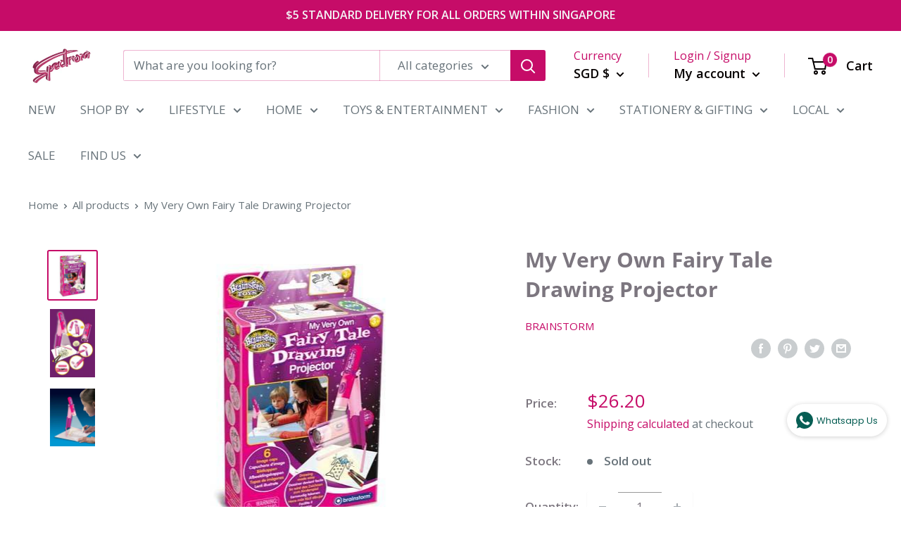

--- FILE ---
content_type: text/html; charset=utf-8
request_url: https://www.spectrumstore.sg/products/my-very-own-fairy-tale-drawing-projector
body_size: 69114
content:
<!doctype html>

<html class="no-js" lang="en">
  <head>
  <!-- Google Tag Manager -->
<script>(function(w,d,s,l,i){w[l]=w[l]||[];w[l].push({'gtm.start':
new Date().getTime(),event:'gtm.js'});var f=d.getElementsByTagName(s)[0],
j=d.createElement(s),dl=l!='dataLayer'?'&l='+l:'';j.async=true;j.src=
'https://www.googletagmanager.com/gtm.js?id='+i+dl;f.parentNode.insertBefore(j,f);
})(window,document,'script','dataLayer','GTM-KLHMJFV');</script>
<!-- End Google Tag Manager -->
    
    <meta name="facebook-domain-verification" content="ux16bjyrg9ysf78bjzvq7qtdealpn0" />
<!-- Added by AVADA SEO Suite -->

<!-- /Added by AVADA SEO Suite -->

    <!-- Global site tag (gtag.js) - Google Analytics -->
<script async src="https://www.googletagmanager.com/gtag/js?id=UA-123144376-2"></script>
<script>
  window.dataLayer = window.dataLayer || [];
  function gtag(){dataLayer.push(arguments);}
  gtag('js', new Date());

  gtag('config', 'UA-123144376-2');
</script>

    <meta charset="utf-8">
    <meta name="viewport" content="width=device-width, initial-scale=1.0, height=device-height, minimum-scale=1.0, maximum-scale=5.0">
    <meta name="theme-color" content="#c60c68"><title>My Very Own Fairy Tale Drawing Projector  | Spectrum Store: Family Lifestyle Store
</title><meta name="description" content="My Very Own Fairy Tale Drawing Projector is lightweight and pocket sized, projecting lovely fairy tale images to trace and colour in. Supplied with six easy to change caps of different images including a wizard, fairy, angel, fairy castle, dragon and unicorn.
Easy to set up and use just unfold the projector, set up on the stand, affix the chosen disc, turn it on and the magical fairy tale picture will appear for you to trace. The product is a fun and easy way to get children creative and can be easily transported to use whenever or wherever you like!
The projector can also be used to project images onto walls and ceilings of any darkened room or doubles up as a handy torch.
A perfect, fun yet educational, gift for children interested in drawing and all things fairytale. Now that kids grow out of toys earlier and earlier, torches will appeal to kids into their tween and teen years. Ideal for pyjama parties and sleepovers.
Amazing pocket-sized projector unfolds into a fairy tale drawing projector

With six easy to change drawing caps including a wizard, angel, dragon, fairy, castle and unicorn
Just place the chosen image on the projector, project onto paper, then trace and colour in
Use the projector to project images onto walls and ceilings of a darkened room
Also doubles up as a handy torch
Batteries: 2 AAA

 
Weight:  130g
Dimensions:  20 (L) x 30 (H) x 4.5 (W) cm



 | Spectrum Store: Family Lifestyle Store"><link rel="canonical" href="https://www.spectrumstore.sg/products/my-very-own-fairy-tale-drawing-projector"><link rel="shortcut icon" href="//www.spectrumstore.sg/cdn/shop/files/Logo_2000_x_1000_px_96_x_96_px_96x96.png?v=1703641893" type="image/png"><link rel="preload" as="style" href="//www.spectrumstore.sg/cdn/shop/t/15/assets/theme.css?v=76756819347092019521601119842">
    <link rel="preload" as="script" href="//www.spectrumstore.sg/cdn/shop/t/15/assets/theme.min.js?v=23760247193193025561642697552">
    <link rel="preconnect" href="https://cdn.shopify.com">
    <link rel="preconnect" href="https://fonts.shopifycdn.com">
    <link rel="dns-prefetch" href="https://productreviews.shopifycdn.com">
    <link rel="dns-prefetch" href="https://ajax.googleapis.com">
    <link rel="dns-prefetch" href="https://maps.googleapis.com">
    <link rel="dns-prefetch" href="https://maps.gstatic.com">

    <meta property="og:type" content="product">
  <meta property="og:title" content="My Very Own Fairy Tale Drawing Projector"><meta property="og:image" content="http://www.spectrumstore.sg/cdn/shop/files/my-very-own-fairy-tale-drawing-projector-spectrumstore-sg-1.jpg?v=1739349710">
    <meta property="og:image:secure_url" content="https://www.spectrumstore.sg/cdn/shop/files/my-very-own-fairy-tale-drawing-projector-spectrumstore-sg-1.jpg?v=1739349710">
    <meta property="og:image:width" content="400">
    <meta property="og:image:height" content="400"><meta property="product:price:amount" content="26.20">
  <meta property="product:price:currency" content="SGD"><meta property="og:description" content="Lightweight and pocket sized, it projects fairy tale images to trace and colour in. Different cap images wizard, fairy, angel, fairy castle, dragon and unicorn."><meta property="og:url" content="https://www.spectrumstore.sg/products/my-very-own-fairy-tale-drawing-projector">
<meta property="og:site_name" content="Spectrum Store"><meta name="twitter:card" content="summary"><meta name="twitter:title" content="My Very Own Fairy Tale Drawing Projector">
  <meta name="twitter:description" content="My Very Own Fairy Tale Drawing Projector is lightweight and pocket sized, projecting lovely fairy tale images to trace and colour in. Supplied with six easy to change caps of different images including a wizard, fairy, angel, fairy castle, dragon and unicorn. Easy to set up and use just unfold the projector, set up on the stand, affix the chosen disc, turn it on and the magical fairy tale picture will appear for you to trace. The product is a fun and easy way to get children creative and can be easily transported to use whenever or wherever you like! The projector can also be used to project images onto walls and ceilings of any darkened room or doubles up as a handy torch. A perfect, fun yet educational, gift for children interested in drawing and all things fairytale. Now">
  <meta name="twitter:image" content="https://www.spectrumstore.sg/cdn/shop/files/my-very-own-fairy-tale-drawing-projector-spectrumstore-sg-1_600x600_crop_center.jpg?v=1739349710">
    <link rel="preload" href="//www.spectrumstore.sg/cdn/fonts/open_sans/opensans_n7.a9393be1574ea8606c68f4441806b2711d0d13e4.woff2" as="font" type="font/woff2" crossorigin>
<link rel="preload" href="//www.spectrumstore.sg/cdn/fonts/open_sans/opensans_n4.c32e4d4eca5273f6d4ee95ddf54b5bbb75fc9b61.woff2" as="font" type="font/woff2" crossorigin><link rel="preload" href="//www.spectrumstore.sg/cdn/fonts/open_sans/opensans_i7.916ced2e2ce15f7fcd95d196601a15e7b89ee9a4.woff2" as="font" type="font/woff2" crossorigin><link rel="preload" href="//www.spectrumstore.sg/cdn/fonts/open_sans/opensans_n7.a9393be1574ea8606c68f4441806b2711d0d13e4.woff2" as="font" type="font/woff2" crossorigin><link rel="preload" href="//www.spectrumstore.sg/cdn/fonts/open_sans/opensans_i4.6f1d45f7a46916cc95c694aab32ecbf7509cbf33.woff2" as="font" type="font/woff2" crossorigin><link rel="preload" href="//www.spectrumstore.sg/cdn/fonts/open_sans/opensans_i7.916ced2e2ce15f7fcd95d196601a15e7b89ee9a4.woff2" as="font" type="font/woff2" crossorigin><link rel="preload" href="//www.spectrumstore.sg/cdn/fonts/open_sans/opensans_n6.15aeff3c913c3fe570c19cdfeed14ce10d09fb08.woff2" as="font" type="font/woff2" crossorigin><style>
  @font-face {
  font-family: "Open Sans";
  font-weight: 700;
  font-style: normal;
  font-display: fallback;
  src: url("//www.spectrumstore.sg/cdn/fonts/open_sans/opensans_n7.a9393be1574ea8606c68f4441806b2711d0d13e4.woff2") format("woff2"),
       url("//www.spectrumstore.sg/cdn/fonts/open_sans/opensans_n7.7b8af34a6ebf52beb1a4c1d8c73ad6910ec2e553.woff") format("woff");
}

  @font-face {
  font-family: "Open Sans";
  font-weight: 400;
  font-style: normal;
  font-display: fallback;
  src: url("//www.spectrumstore.sg/cdn/fonts/open_sans/opensans_n4.c32e4d4eca5273f6d4ee95ddf54b5bbb75fc9b61.woff2") format("woff2"),
       url("//www.spectrumstore.sg/cdn/fonts/open_sans/opensans_n4.5f3406f8d94162b37bfa232b486ac93ee892406d.woff") format("woff");
}

@font-face {
  font-family: "Open Sans";
  font-weight: 600;
  font-style: normal;
  font-display: fallback;
  src: url("//www.spectrumstore.sg/cdn/fonts/open_sans/opensans_n6.15aeff3c913c3fe570c19cdfeed14ce10d09fb08.woff2") format("woff2"),
       url("//www.spectrumstore.sg/cdn/fonts/open_sans/opensans_n6.14bef14c75f8837a87f70ce22013cb146ee3e9f3.woff") format("woff");
}

@font-face {
  font-family: "Open Sans";
  font-weight: 700;
  font-style: italic;
  font-display: fallback;
  src: url("//www.spectrumstore.sg/cdn/fonts/open_sans/opensans_i7.916ced2e2ce15f7fcd95d196601a15e7b89ee9a4.woff2") format("woff2"),
       url("//www.spectrumstore.sg/cdn/fonts/open_sans/opensans_i7.99a9cff8c86ea65461de497ade3d515a98f8b32a.woff") format("woff");
}


  @font-face {
  font-family: "Open Sans";
  font-weight: 700;
  font-style: normal;
  font-display: fallback;
  src: url("//www.spectrumstore.sg/cdn/fonts/open_sans/opensans_n7.a9393be1574ea8606c68f4441806b2711d0d13e4.woff2") format("woff2"),
       url("//www.spectrumstore.sg/cdn/fonts/open_sans/opensans_n7.7b8af34a6ebf52beb1a4c1d8c73ad6910ec2e553.woff") format("woff");
}

  @font-face {
  font-family: "Open Sans";
  font-weight: 400;
  font-style: italic;
  font-display: fallback;
  src: url("//www.spectrumstore.sg/cdn/fonts/open_sans/opensans_i4.6f1d45f7a46916cc95c694aab32ecbf7509cbf33.woff2") format("woff2"),
       url("//www.spectrumstore.sg/cdn/fonts/open_sans/opensans_i4.4efaa52d5a57aa9a57c1556cc2b7465d18839daa.woff") format("woff");
}

  @font-face {
  font-family: "Open Sans";
  font-weight: 700;
  font-style: italic;
  font-display: fallback;
  src: url("//www.spectrumstore.sg/cdn/fonts/open_sans/opensans_i7.916ced2e2ce15f7fcd95d196601a15e7b89ee9a4.woff2") format("woff2"),
       url("//www.spectrumstore.sg/cdn/fonts/open_sans/opensans_i7.99a9cff8c86ea65461de497ade3d515a98f8b32a.woff") format("woff");
}


  :root {
    --default-text-font-size : 15px;
    --base-text-font-size    : 17px;
    --heading-font-family    : "Open Sans", sans-serif;
    --heading-font-weight    : 700;
    --heading-font-style     : normal;
    --text-font-family       : "Open Sans", sans-serif;
    --text-font-weight       : 400;
    --text-font-style        : normal;
    --text-font-bolder-weight: 600;
    --text-link-decoration   : underline;

    --text-color               : #677279;
    --text-color-rgb           : 103, 114, 121;
    --heading-color            : #7c767f;
    --border-color             : rgba(0,0,0,0);
    --border-color-rgb         : 0, 0, 0;
    --form-border-color        : rgba(0, 0, 0, 0.0);
    --accent-color             : #c60c68;
    --accent-color-rgb         : 198, 12, 104;
    --link-color               : #c60c68;
    --link-color-hover         : #7e0842;
    --background               : #ffffff;
    --secondary-background     : #ffffff;
    --secondary-background-rgb : 255, 255, 255;
    --accent-background        : rgba(198, 12, 104, 0.08);

    --error-color       : #ff0000;
    --error-background  : rgba(255, 0, 0, 0.07);
    --success-color     : #00aa00;
    --success-background: rgba(0, 170, 0, 0.11);

    --primary-button-background      : #c60c68;
    --primary-button-background-rgb  : 198, 12, 104;
    --primary-button-text-color      : #ffffff;
    --secondary-button-background    : #c60c68;
    --secondary-button-background-rgb: 198, 12, 104;
    --secondary-button-text-color    : #080000;

    --header-background      : #ffffff;
    --header-text-color      : #050000;
    --header-light-text-color: #c60c68;
    --header-border-color    : rgba(198, 12, 104, 0.3);
    --header-accent-color    : #c60c68;

    --flickity-arrow-color: rgba(0, 0, 0, 0.0);--product-on-sale-accent           : #f3a626;
    --product-on-sale-accent-rgb       : 243, 166, 38;
    --product-on-sale-color            : #ffffff;
    --product-in-stock-color           : #008a00;
    --product-low-stock-color          : #ee0000;
    --product-sold-out-color           : #8a9297;
    --product-custom-label-1-background: #008a00;
    --product-custom-label-1-color     : #ffffff;
    --product-custom-label-2-background: #00a500;
    --product-custom-label-2-color     : #ffffff;
    --product-review-star-color        : #ffbd00;

    --mobile-container-gutter : 20px;
    --desktop-container-gutter: 40px;
  }
</style>

<script>
  // IE11 does not have support for CSS variables, so we have to polyfill them
  if (!(((window || {}).CSS || {}).supports && window.CSS.supports('(--a: 0)'))) {
    const script = document.createElement('script');
    script.type = 'text/javascript';
    script.src = 'https://cdn.jsdelivr.net/npm/css-vars-ponyfill@2';
    script.onload = function() {
      cssVars({});
    };

    document.getElementsByTagName('head')[0].appendChild(script);
  }
</script>

    <script>window.performance && window.performance.mark && window.performance.mark('shopify.content_for_header.start');</script><meta name="google-site-verification" content="dCf66WFPUjpOEt-3ik99PCYX-bP-g-wo8zNNvuvBkH0">
<meta name="google-site-verification" content="KOLI_1v6BV2A_NAgBNCG55y6GNgKfFcIyjgN9PvoO-Y">
<meta id="shopify-digital-wallet" name="shopify-digital-wallet" content="/28117270667/digital_wallets/dialog">
<meta name="shopify-checkout-api-token" content="b898a542883eea76a24705781da7f34a">
<meta id="in-context-paypal-metadata" data-shop-id="28117270667" data-venmo-supported="false" data-environment="production" data-locale="en_US" data-paypal-v4="true" data-currency="SGD">
<link rel="alternate" type="application/json+oembed" href="https://www.spectrumstore.sg/products/my-very-own-fairy-tale-drawing-projector.oembed">
<script async="async" src="/checkouts/internal/preloads.js?locale=en-SG"></script>
<script id="apple-pay-shop-capabilities" type="application/json">{"shopId":28117270667,"countryCode":"SG","currencyCode":"SGD","merchantCapabilities":["supports3DS"],"merchantId":"gid:\/\/shopify\/Shop\/28117270667","merchantName":"Spectrum Store","requiredBillingContactFields":["postalAddress","email","phone"],"requiredShippingContactFields":["postalAddress","email","phone"],"shippingType":"shipping","supportedNetworks":["visa","masterCard","amex"],"total":{"type":"pending","label":"Spectrum Store","amount":"1.00"},"shopifyPaymentsEnabled":true,"supportsSubscriptions":true}</script>
<script id="shopify-features" type="application/json">{"accessToken":"b898a542883eea76a24705781da7f34a","betas":["rich-media-storefront-analytics"],"domain":"www.spectrumstore.sg","predictiveSearch":true,"shopId":28117270667,"locale":"en"}</script>
<script>var Shopify = Shopify || {};
Shopify.shop = "paperclipsg.myshopify.com";
Shopify.locale = "en";
Shopify.currency = {"active":"SGD","rate":"1.0"};
Shopify.country = "SG";
Shopify.theme = {"name":"Warehouse 23Sept2020","id":112104734879,"schema_name":"Warehouse","schema_version":"1.12.3","theme_store_id":871,"role":"main"};
Shopify.theme.handle = "null";
Shopify.theme.style = {"id":null,"handle":null};
Shopify.cdnHost = "www.spectrumstore.sg/cdn";
Shopify.routes = Shopify.routes || {};
Shopify.routes.root = "/";</script>
<script type="module">!function(o){(o.Shopify=o.Shopify||{}).modules=!0}(window);</script>
<script>!function(o){function n(){var o=[];function n(){o.push(Array.prototype.slice.apply(arguments))}return n.q=o,n}var t=o.Shopify=o.Shopify||{};t.loadFeatures=n(),t.autoloadFeatures=n()}(window);</script>
<script id="shop-js-analytics" type="application/json">{"pageType":"product"}</script>
<script defer="defer" async type="module" src="//www.spectrumstore.sg/cdn/shopifycloud/shop-js/modules/v2/client.init-shop-cart-sync_BT-GjEfc.en.esm.js"></script>
<script defer="defer" async type="module" src="//www.spectrumstore.sg/cdn/shopifycloud/shop-js/modules/v2/chunk.common_D58fp_Oc.esm.js"></script>
<script defer="defer" async type="module" src="//www.spectrumstore.sg/cdn/shopifycloud/shop-js/modules/v2/chunk.modal_xMitdFEc.esm.js"></script>
<script type="module">
  await import("//www.spectrumstore.sg/cdn/shopifycloud/shop-js/modules/v2/client.init-shop-cart-sync_BT-GjEfc.en.esm.js");
await import("//www.spectrumstore.sg/cdn/shopifycloud/shop-js/modules/v2/chunk.common_D58fp_Oc.esm.js");
await import("//www.spectrumstore.sg/cdn/shopifycloud/shop-js/modules/v2/chunk.modal_xMitdFEc.esm.js");

  window.Shopify.SignInWithShop?.initShopCartSync?.({"fedCMEnabled":true,"windoidEnabled":true});

</script>
<script>(function() {
  var isLoaded = false;
  function asyncLoad() {
    if (isLoaded) return;
    isLoaded = true;
    var urls = ["https:\/\/chimpstatic.com\/mcjs-connected\/js\/users\/086e6e32b32d929ae7b10ed22\/187dae16b52641e987ef87781.js?shop=paperclipsg.myshopify.com","https:\/\/cdn1.stamped.io\/files\/widget.min.js?shop=paperclipsg.myshopify.com","\/\/cdn.shopify.com\/proxy\/10c275fbf9ddc7e3d0185047e498e33c8bf0310a116cafb9e755e2cd73b01860\/upcart.app\/api\/script?shop=paperclipsg.myshopify.com\u0026sp-cache-control=cHVibGljLCBtYXgtYWdlPTkwMA","https:\/\/app.testimonialhub.com\/shopifyapp\/showsrstemplate.js?shop=paperclipsg.myshopify.com","https:\/\/seo.apps.avada.io\/avada-seo-installed.js?shop=paperclipsg.myshopify.com","https:\/\/cdn-bundler.nice-team.net\/app\/js\/bundler.js?shop=paperclipsg.myshopify.com","https:\/\/cdn1.avada.io\/flying-pages\/module.js?shop=paperclipsg.myshopify.com","https:\/\/nudgify.ams3.cdn.digitaloceanspaces.com\/shopify.js?uuid=4b7bf48d-bfb0-427c-9f14-9207381b1897\u0026shop=paperclipsg.myshopify.com","https:\/\/widget.tagembed.com\/embed.min.js?shop=paperclipsg.myshopify.com","https:\/\/cdn.nfcube.com\/tiktok-3fda1db1f370824435af1946e51e4ffe.js?shop=paperclipsg.myshopify.com"];
    for (var i = 0; i < urls.length; i++) {
      var s = document.createElement('script');
      if ((!1741336261333 || Date.now() < 1741336261333) &&
      (!window.AVADA_SPEED_BLACKLIST || window.AVADA_SPEED_BLACKLIST.some(pattern => pattern.test(s))) &&
      (!window.AVADA_SPEED_WHITELIST || window.AVADA_SPEED_WHITELIST.every(pattern => !pattern.test(s)))) s.type = 'lightJs'; else s.type = 'text/javascript';
      s.async = true;
      s.src = urls[i];
      var x = document.getElementsByTagName('script')[0];
      x.parentNode.insertBefore(s, x);
    }
  };
  if(window.attachEvent) {
    window.attachEvent('onload', asyncLoad);
  } else {
    window.addEventListener('load', asyncLoad, false);
  }
})();</script>
<script id="__st">var __st={"a":28117270667,"offset":28800,"reqid":"4ab63508-7d1b-451d-8638-abd17e21f596-1769110278","pageurl":"www.spectrumstore.sg\/products\/my-very-own-fairy-tale-drawing-projector","u":"780c95557b7b","p":"product","rtyp":"product","rid":4645781995659};</script>
<script>window.ShopifyPaypalV4VisibilityTracking = true;</script>
<script id="captcha-bootstrap">!function(){'use strict';const t='contact',e='account',n='new_comment',o=[[t,t],['blogs',n],['comments',n],[t,'customer']],c=[[e,'customer_login'],[e,'guest_login'],[e,'recover_customer_password'],[e,'create_customer']],r=t=>t.map((([t,e])=>`form[action*='/${t}']:not([data-nocaptcha='true']) input[name='form_type'][value='${e}']`)).join(','),a=t=>()=>t?[...document.querySelectorAll(t)].map((t=>t.form)):[];function s(){const t=[...o],e=r(t);return a(e)}const i='password',u='form_key',d=['recaptcha-v3-token','g-recaptcha-response','h-captcha-response',i],f=()=>{try{return window.sessionStorage}catch{return}},m='__shopify_v',_=t=>t.elements[u];function p(t,e,n=!1){try{const o=window.sessionStorage,c=JSON.parse(o.getItem(e)),{data:r}=function(t){const{data:e,action:n}=t;return t[m]||n?{data:e,action:n}:{data:t,action:n}}(c);for(const[e,n]of Object.entries(r))t.elements[e]&&(t.elements[e].value=n);n&&o.removeItem(e)}catch(o){console.error('form repopulation failed',{error:o})}}const l='form_type',E='cptcha';function T(t){t.dataset[E]=!0}const w=window,h=w.document,L='Shopify',v='ce_forms',y='captcha';let A=!1;((t,e)=>{const n=(g='f06e6c50-85a8-45c8-87d0-21a2b65856fe',I='https://cdn.shopify.com/shopifycloud/storefront-forms-hcaptcha/ce_storefront_forms_captcha_hcaptcha.v1.5.2.iife.js',D={infoText:'Protected by hCaptcha',privacyText:'Privacy',termsText:'Terms'},(t,e,n)=>{const o=w[L][v],c=o.bindForm;if(c)return c(t,g,e,D).then(n);var r;o.q.push([[t,g,e,D],n]),r=I,A||(h.body.append(Object.assign(h.createElement('script'),{id:'captcha-provider',async:!0,src:r})),A=!0)});var g,I,D;w[L]=w[L]||{},w[L][v]=w[L][v]||{},w[L][v].q=[],w[L][y]=w[L][y]||{},w[L][y].protect=function(t,e){n(t,void 0,e),T(t)},Object.freeze(w[L][y]),function(t,e,n,w,h,L){const[v,y,A,g]=function(t,e,n){const i=e?o:[],u=t?c:[],d=[...i,...u],f=r(d),m=r(i),_=r(d.filter((([t,e])=>n.includes(e))));return[a(f),a(m),a(_),s()]}(w,h,L),I=t=>{const e=t.target;return e instanceof HTMLFormElement?e:e&&e.form},D=t=>v().includes(t);t.addEventListener('submit',(t=>{const e=I(t);if(!e)return;const n=D(e)&&!e.dataset.hcaptchaBound&&!e.dataset.recaptchaBound,o=_(e),c=g().includes(e)&&(!o||!o.value);(n||c)&&t.preventDefault(),c&&!n&&(function(t){try{if(!f())return;!function(t){const e=f();if(!e)return;const n=_(t);if(!n)return;const o=n.value;o&&e.removeItem(o)}(t);const e=Array.from(Array(32),(()=>Math.random().toString(36)[2])).join('');!function(t,e){_(t)||t.append(Object.assign(document.createElement('input'),{type:'hidden',name:u})),t.elements[u].value=e}(t,e),function(t,e){const n=f();if(!n)return;const o=[...t.querySelectorAll(`input[type='${i}']`)].map((({name:t})=>t)),c=[...d,...o],r={};for(const[a,s]of new FormData(t).entries())c.includes(a)||(r[a]=s);n.setItem(e,JSON.stringify({[m]:1,action:t.action,data:r}))}(t,e)}catch(e){console.error('failed to persist form',e)}}(e),e.submit())}));const S=(t,e)=>{t&&!t.dataset[E]&&(n(t,e.some((e=>e===t))),T(t))};for(const o of['focusin','change'])t.addEventListener(o,(t=>{const e=I(t);D(e)&&S(e,y())}));const B=e.get('form_key'),M=e.get(l),P=B&&M;t.addEventListener('DOMContentLoaded',(()=>{const t=y();if(P)for(const e of t)e.elements[l].value===M&&p(e,B);[...new Set([...A(),...v().filter((t=>'true'===t.dataset.shopifyCaptcha))])].forEach((e=>S(e,t)))}))}(h,new URLSearchParams(w.location.search),n,t,e,['guest_login'])})(!0,!0)}();</script>
<script integrity="sha256-4kQ18oKyAcykRKYeNunJcIwy7WH5gtpwJnB7kiuLZ1E=" data-source-attribution="shopify.loadfeatures" defer="defer" src="//www.spectrumstore.sg/cdn/shopifycloud/storefront/assets/storefront/load_feature-a0a9edcb.js" crossorigin="anonymous"></script>
<script data-source-attribution="shopify.dynamic_checkout.dynamic.init">var Shopify=Shopify||{};Shopify.PaymentButton=Shopify.PaymentButton||{isStorefrontPortableWallets:!0,init:function(){window.Shopify.PaymentButton.init=function(){};var t=document.createElement("script");t.src="https://www.spectrumstore.sg/cdn/shopifycloud/portable-wallets/latest/portable-wallets.en.js",t.type="module",document.head.appendChild(t)}};
</script>
<script data-source-attribution="shopify.dynamic_checkout.buyer_consent">
  function portableWalletsHideBuyerConsent(e){var t=document.getElementById("shopify-buyer-consent"),n=document.getElementById("shopify-subscription-policy-button");t&&n&&(t.classList.add("hidden"),t.setAttribute("aria-hidden","true"),n.removeEventListener("click",e))}function portableWalletsShowBuyerConsent(e){var t=document.getElementById("shopify-buyer-consent"),n=document.getElementById("shopify-subscription-policy-button");t&&n&&(t.classList.remove("hidden"),t.removeAttribute("aria-hidden"),n.addEventListener("click",e))}window.Shopify?.PaymentButton&&(window.Shopify.PaymentButton.hideBuyerConsent=portableWalletsHideBuyerConsent,window.Shopify.PaymentButton.showBuyerConsent=portableWalletsShowBuyerConsent);
</script>
<script data-source-attribution="shopify.dynamic_checkout.cart.bootstrap">document.addEventListener("DOMContentLoaded",(function(){function t(){return document.querySelector("shopify-accelerated-checkout-cart, shopify-accelerated-checkout")}if(t())Shopify.PaymentButton.init();else{new MutationObserver((function(e,n){t()&&(Shopify.PaymentButton.init(),n.disconnect())})).observe(document.body,{childList:!0,subtree:!0})}}));
</script>
<link id="shopify-accelerated-checkout-styles" rel="stylesheet" media="screen" href="https://www.spectrumstore.sg/cdn/shopifycloud/portable-wallets/latest/accelerated-checkout-backwards-compat.css" crossorigin="anonymous">
<style id="shopify-accelerated-checkout-cart">
        #shopify-buyer-consent {
  margin-top: 1em;
  display: inline-block;
  width: 100%;
}

#shopify-buyer-consent.hidden {
  display: none;
}

#shopify-subscription-policy-button {
  background: none;
  border: none;
  padding: 0;
  text-decoration: underline;
  font-size: inherit;
  cursor: pointer;
}

#shopify-subscription-policy-button::before {
  box-shadow: none;
}

      </style>

<script>window.performance && window.performance.mark && window.performance.mark('shopify.content_for_header.end');</script>
<script>window.NITRO_CART_RELATED = {RELATED_SERVER: "/collections/types?q={type}&view=related-cart",USE_CAROUSEL: true,SHIPPING:false,  }  </script><style>#nitro-related-cart .nitro-related-add-to-cart{ background-color: #c00c68 !important; color: #ffffff  !important}#the4-shipping-calculator{ display:none}#nitro-related-cart .nitro-checkout-button{ background-color: #c00c68 !important; color: #ffffff !important }</style>

    <link rel="stylesheet" href="//www.spectrumstore.sg/cdn/shop/t/15/assets/theme.css?v=76756819347092019521601119842">

    
  <script type="application/ld+json">
  {
    "@context": "http://schema.org",
    "@type": "Product",
    "offers": [{
          "@type": "Offer",
          "name": "Default Title",
          "availability":"https://schema.org/OutOfStock",
          "price": 26.2,
          "priceCurrency": "SGD",
          "priceValidUntil": "2026-02-02","sku": "5060122731713","url": "/products/my-very-own-fairy-tale-drawing-projector?variant=32796886761611"
        }
],
      "gtin13": "5060122731713",
      "productId": "5060122731713",
    "brand": {
      "name": "Brainstorm"
    },
    "name": "My Very Own Fairy Tale Drawing Projector",
    "description": "\n\n\n\nMy Very Own Fairy Tale Drawing Projector is lightweight and pocket sized, projecting lovely fairy tale images to trace and colour in. Supplied with six easy to change caps of different images including a wizard, fairy, angel, fairy castle, dragon and unicorn.\nEasy to set up and use just unfold the projector, set up on the stand, affix the chosen disc, turn it on and the magical fairy tale picture will appear for you to trace. The product is a fun and easy way to get children creative and can be easily transported to use whenever or wherever you like!\nThe projector can also be used to project images onto walls and ceilings of any darkened room or doubles up as a handy torch.\nA perfect, fun yet educational, gift for children interested in drawing and all things fairytale. Now that kids grow out of toys earlier and earlier, torches will appeal to kids into their tween and teen years. Ideal for pyjama parties and sleepovers.\nAmazing pocket-sized projector unfolds into a fairy tale drawing projector\n\nWith six easy to change drawing caps including a wizard, angel, dragon, fairy, castle and unicorn\nJust place the chosen image on the projector, project onto paper, then trace and colour in\nUse the projector to project images onto walls and ceilings of a darkened room\nAlso doubles up as a handy torch\nBatteries: 2 AAA\n\n \nWeight:  130g\nDimensions:  20 (L) x 30 (H) x 4.5 (W) cm\n\n\n\n",
    "category": "Drawing \u0026 Painting Kits",
    "url": "/products/my-very-own-fairy-tale-drawing-projector",
    "sku": "5060122731713",
    "image": {
      "@type": "ImageObject",
      "url": "https://www.spectrumstore.sg/cdn/shop/files/my-very-own-fairy-tale-drawing-projector-spectrumstore-sg-1_1024x.jpg?v=1739349710",
      "image": "https://www.spectrumstore.sg/cdn/shop/files/my-very-own-fairy-tale-drawing-projector-spectrumstore-sg-1_1024x.jpg?v=1739349710",
      "name": "My Very Own Fairy Tale Drawing Projector - SpectrumStore SG",
      "width": "1024",
      "height": "1024"
    }
  }
  </script>



  <script type="application/ld+json">
  {
    "@context": "http://schema.org",
    "@type": "BreadcrumbList",
  "itemListElement": [{
      "@type": "ListItem",
      "position": 1,
      "name": "Home",
      "item": "https://www.spectrumstore.sg"
    },{
          "@type": "ListItem",
          "position": 2,
          "name": "My Very Own Fairy Tale Drawing Projector",
          "item": "https://www.spectrumstore.sg/products/my-very-own-fairy-tale-drawing-projector"
        }]
  }
  </script>


    <script>
      // This allows to expose several variables to the global scope, to be used in scripts
      window.theme = {
        pageType: "product",
        cartCount: 0,
        moneyFormat: "${{amount}}",
        moneyWithCurrencyFormat: "${{amount}} SGD",
        showDiscount: true,
        discountMode: "saving",
        searchMode: "product,article,page",
        cartType: "page"
      };

      window.routes = {
        rootUrl: "\/",
        cartUrl: "\/cart",
        cartAddUrl: "\/cart\/add",
        cartChangeUrl: "\/cart\/change",
        searchUrl: "\/search",
        productRecommendationsUrl: "\/recommendations\/products"
      };

      window.languages = {
        productRegularPrice: "Regular price",
        productSalePrice: "Sale price",
        collectionOnSaleLabel: "Save {{savings}}",
        productFormUnavailable: "Unavailable",
        productFormAddToCart: "Add to cart",
        productFormSoldOut: "Sold out",
        shippingEstimatorNoResults: "No shipping could be found for your address.",
        shippingEstimatorOneResult: "There is one shipping rate for your address:",
        shippingEstimatorMultipleResults: "There are {{count}} shipping rates for your address:",
        shippingEstimatorErrors: "There are some errors:"
      };

      window.lazySizesConfig = {
        loadHidden: false,
        hFac: 0.8,
        expFactor: 3,
        customMedia: {
          '--phone': '(max-width: 640px)',
          '--tablet': '(min-width: 641px) and (max-width: 1023px)',
          '--lap': '(min-width: 1024px)'
        }
      };

      document.documentElement.className = document.documentElement.className.replace('no-js', 'js');
    </script><script src="//www.spectrumstore.sg/cdn/shop/t/15/assets/theme.min.js?v=23760247193193025561642697552" defer></script>
    <script src="//www.spectrumstore.sg/cdn/shop/t/15/assets/custom.js?v=90373254691674712701600665195" defer></script><script>
        (function () {
          window.onpageshow = function() {
            // We force re-freshing the cart content onpageshow, as most browsers will serve a cache copy when hitting the
            // back button, which cause staled data
            document.documentElement.dispatchEvent(new CustomEvent('cart:refresh', {
              bubbles: true,
              detail: {scrollToTop: false}
            }));
          };
        })();
      </script><!-- hoolah merchant library start -->
            <script src="https://merchant.cdn.hoolah.co/paperclipsg.myshopify.com/hoolah-library.js" defer="defer"></script>
            <!-- hoolah merchant library end -->

        <!-- SEO, JSON‑LD, Schema -->


<script type="application/ld+json">
{
	"@context": "https://schema.org",
	"@type": "BreadcrumbList",
	"itemListElement": [{
		"@type": "ListItem",
		"position": 1,
		"name": "Spectrum Store",
		"item": "https://www.spectrumstore.sg"
		},{
		"@type": "ListItem",
		"position": 2,
		"name": "My Very Own Fairy Tale Drawing Projector",
		"item": "https://www.spectrumstore.sg/products/my-very-own-fairy-tale-drawing-projector"
	}]
}
</script>







	<!-- Added by AVADA SEO Suite -->
	
	<!-- /Added by AVADA SEO Suite -->
	<!-- BEGIN app block: shopify://apps/judge-me-reviews/blocks/judgeme_core/61ccd3b1-a9f2-4160-9fe9-4fec8413e5d8 --><!-- Start of Judge.me Core -->






<link rel="dns-prefetch" href="https://cdnwidget.judge.me">
<link rel="dns-prefetch" href="https://cdn.judge.me">
<link rel="dns-prefetch" href="https://cdn1.judge.me">
<link rel="dns-prefetch" href="https://api.judge.me">

<script data-cfasync='false' class='jdgm-settings-script'>window.jdgmSettings={"pagination":5,"disable_web_reviews":false,"badge_no_review_text":"No reviews","badge_n_reviews_text":"{{ n }} review/reviews","badge_star_color":"#C60B68","hide_badge_preview_if_no_reviews":true,"badge_hide_text":false,"enforce_center_preview_badge":false,"widget_title":"Customer Reviews","widget_open_form_text":"Write a review","widget_close_form_text":"Cancel review","widget_refresh_page_text":"Refresh page","widget_summary_text":"Based on {{ number_of_reviews }} review/reviews","widget_no_review_text":"Be the first to write a review","widget_name_field_text":"Display name","widget_verified_name_field_text":"Verified Name (public)","widget_name_placeholder_text":"Display name","widget_required_field_error_text":"This field is required.","widget_email_field_text":"Email address","widget_verified_email_field_text":"Verified Email (private, can not be edited)","widget_email_placeholder_text":"Your email address","widget_email_field_error_text":"Please enter a valid email address.","widget_rating_field_text":"Rating","widget_review_title_field_text":"Review Title","widget_review_title_placeholder_text":"Give your review a title","widget_review_body_field_text":"Review content","widget_review_body_placeholder_text":"Start writing here...","widget_pictures_field_text":"Picture/Video (optional)","widget_submit_review_text":"Submit Review","widget_submit_verified_review_text":"Submit Verified Review","widget_submit_success_msg_with_auto_publish":"Thank you! Please refresh the page in a few moments to see your review. You can remove or edit your review by logging into \u003ca href='https://judge.me/login' target='_blank' rel='nofollow noopener'\u003eJudge.me\u003c/a\u003e","widget_submit_success_msg_no_auto_publish":"Thank you! Your review will be published as soon as it is approved by the shop admin. You can remove or edit your review by logging into \u003ca href='https://judge.me/login' target='_blank' rel='nofollow noopener'\u003eJudge.me\u003c/a\u003e","widget_show_default_reviews_out_of_total_text":"Showing {{ n_reviews_shown }} out of {{ n_reviews }} reviews.","widget_show_all_link_text":"Show all","widget_show_less_link_text":"Show less","widget_author_said_text":"{{ reviewer_name }} said:","widget_days_text":"{{ n }} days ago","widget_weeks_text":"{{ n }} week/weeks ago","widget_months_text":"{{ n }} month/months ago","widget_years_text":"{{ n }} year/years ago","widget_yesterday_text":"Yesterday","widget_today_text":"Today","widget_replied_text":"\u003e\u003e {{ shop_name }} replied:","widget_read_more_text":"Read more","widget_reviewer_name_as_initial":"","widget_rating_filter_color":"#fbcd0a","widget_rating_filter_see_all_text":"See all reviews","widget_sorting_most_recent_text":"Most Recent","widget_sorting_highest_rating_text":"Highest Rating","widget_sorting_lowest_rating_text":"Lowest Rating","widget_sorting_with_pictures_text":"Only Pictures","widget_sorting_most_helpful_text":"Most Helpful","widget_open_question_form_text":"Ask a question","widget_reviews_subtab_text":"Reviews","widget_questions_subtab_text":"Questions","widget_question_label_text":"Question","widget_answer_label_text":"Answer","widget_question_placeholder_text":"Write your question here","widget_submit_question_text":"Submit Question","widget_question_submit_success_text":"Thank you for your question! We will notify you once it gets answered.","widget_star_color":"#C60B68","verified_badge_text":"Verified","verified_badge_bg_color":"","verified_badge_text_color":"","verified_badge_placement":"left-of-reviewer-name","widget_review_max_height":"","widget_hide_border":false,"widget_social_share":false,"widget_thumb":false,"widget_review_location_show":false,"widget_location_format":"","all_reviews_include_out_of_store_products":true,"all_reviews_out_of_store_text":"(out of store)","all_reviews_pagination":100,"all_reviews_product_name_prefix_text":"about","enable_review_pictures":true,"enable_question_anwser":false,"widget_theme":"default","review_date_format":"mm/dd/yyyy","default_sort_method":"most-recent","widget_product_reviews_subtab_text":"Product Reviews","widget_shop_reviews_subtab_text":"Shop Reviews","widget_other_products_reviews_text":"Reviews for other products","widget_store_reviews_subtab_text":"Store reviews","widget_no_store_reviews_text":"This store hasn't received any reviews yet","widget_web_restriction_product_reviews_text":"This product hasn't received any reviews yet","widget_no_items_text":"No items found","widget_show_more_text":"Show more","widget_write_a_store_review_text":"Write a Store Review","widget_other_languages_heading":"Reviews in Other Languages","widget_translate_review_text":"Translate review to {{ language }}","widget_translating_review_text":"Translating...","widget_show_original_translation_text":"Show original ({{ language }})","widget_translate_review_failed_text":"Review couldn't be translated.","widget_translate_review_retry_text":"Retry","widget_translate_review_try_again_later_text":"Try again later","show_product_url_for_grouped_product":false,"widget_sorting_pictures_first_text":"Pictures First","show_pictures_on_all_rev_page_mobile":false,"show_pictures_on_all_rev_page_desktop":false,"floating_tab_hide_mobile_install_preference":false,"floating_tab_button_name":"★ Reviews","floating_tab_title":"Let customers speak for us","floating_tab_button_color":"","floating_tab_button_background_color":"","floating_tab_url":"","floating_tab_url_enabled":false,"floating_tab_tab_style":"text","all_reviews_text_badge_text":"Customers rate us {{ shop.metafields.judgeme.all_reviews_rating | round: 1 }}/5 based on {{ shop.metafields.judgeme.all_reviews_count }} reviews.","all_reviews_text_badge_text_branded_style":"{{ shop.metafields.judgeme.all_reviews_rating | round: 1 }} out of 5 stars based on {{ shop.metafields.judgeme.all_reviews_count }} reviews","is_all_reviews_text_badge_a_link":false,"show_stars_for_all_reviews_text_badge":false,"all_reviews_text_badge_url":"","all_reviews_text_style":"branded","all_reviews_text_color_style":"judgeme_brand_color","all_reviews_text_color":"#108474","all_reviews_text_show_jm_brand":true,"featured_carousel_show_header":true,"featured_carousel_title":"Let customers speak for us","testimonials_carousel_title":"Customers are saying","videos_carousel_title":"Real customer stories","cards_carousel_title":"Customers are saying","featured_carousel_count_text":"from {{ n }} reviews","featured_carousel_add_link_to_all_reviews_page":false,"featured_carousel_url":"","featured_carousel_show_images":true,"featured_carousel_autoslide_interval":5,"featured_carousel_arrows_on_the_sides":false,"featured_carousel_height":250,"featured_carousel_width":80,"featured_carousel_image_size":0,"featured_carousel_image_height":250,"featured_carousel_arrow_color":"#eeeeee","verified_count_badge_style":"branded","verified_count_badge_orientation":"horizontal","verified_count_badge_color_style":"judgeme_brand_color","verified_count_badge_color":"#108474","is_verified_count_badge_a_link":false,"verified_count_badge_url":"","verified_count_badge_show_jm_brand":true,"widget_rating_preset_default":5,"widget_first_sub_tab":"product-reviews","widget_show_histogram":true,"widget_histogram_use_custom_color":false,"widget_pagination_use_custom_color":false,"widget_star_use_custom_color":true,"widget_verified_badge_use_custom_color":false,"widget_write_review_use_custom_color":false,"picture_reminder_submit_button":"Upload Pictures","enable_review_videos":false,"mute_video_by_default":false,"widget_sorting_videos_first_text":"Videos First","widget_review_pending_text":"Pending","featured_carousel_items_for_large_screen":3,"social_share_options_order":"Facebook,Twitter","remove_microdata_snippet":false,"disable_json_ld":false,"enable_json_ld_products":false,"preview_badge_show_question_text":false,"preview_badge_no_question_text":"No questions","preview_badge_n_question_text":"{{ number_of_questions }} question/questions","qa_badge_show_icon":false,"qa_badge_position":"same-row","remove_judgeme_branding":false,"widget_add_search_bar":false,"widget_search_bar_placeholder":"Search","widget_sorting_verified_only_text":"Verified only","featured_carousel_theme":"default","featured_carousel_show_rating":true,"featured_carousel_show_title":true,"featured_carousel_show_body":true,"featured_carousel_show_date":false,"featured_carousel_show_reviewer":true,"featured_carousel_show_product":false,"featured_carousel_header_background_color":"#108474","featured_carousel_header_text_color":"#ffffff","featured_carousel_name_product_separator":"reviewed","featured_carousel_full_star_background":"#108474","featured_carousel_empty_star_background":"#dadada","featured_carousel_vertical_theme_background":"#f9fafb","featured_carousel_verified_badge_enable":true,"featured_carousel_verified_badge_color":"#108474","featured_carousel_border_style":"round","featured_carousel_review_line_length_limit":3,"featured_carousel_more_reviews_button_text":"Read more reviews","featured_carousel_view_product_button_text":"View product","all_reviews_page_load_reviews_on":"scroll","all_reviews_page_load_more_text":"Load More Reviews","disable_fb_tab_reviews":false,"enable_ajax_cdn_cache":false,"widget_advanced_speed_features":5,"widget_public_name_text":"displayed publicly like","default_reviewer_name":"John Smith","default_reviewer_name_has_non_latin":true,"widget_reviewer_anonymous":"Anonymous","medals_widget_title":"Judge.me Review Medals","medals_widget_background_color":"#f9fafb","medals_widget_position":"footer_all_pages","medals_widget_border_color":"#f9fafb","medals_widget_verified_text_position":"left","medals_widget_use_monochromatic_version":false,"medals_widget_elements_color":"#108474","show_reviewer_avatar":true,"widget_invalid_yt_video_url_error_text":"Not a YouTube video URL","widget_max_length_field_error_text":"Please enter no more than {0} characters.","widget_show_country_flag":false,"widget_show_collected_via_shop_app":true,"widget_verified_by_shop_badge_style":"light","widget_verified_by_shop_text":"Verified by Shop","widget_show_photo_gallery":false,"widget_load_with_code_splitting":true,"widget_ugc_install_preference":false,"widget_ugc_title":"Made by us, Shared by you","widget_ugc_subtitle":"Tag us to see your picture featured in our page","widget_ugc_arrows_color":"#ffffff","widget_ugc_primary_button_text":"Buy Now","widget_ugc_primary_button_background_color":"#108474","widget_ugc_primary_button_text_color":"#ffffff","widget_ugc_primary_button_border_width":"0","widget_ugc_primary_button_border_style":"none","widget_ugc_primary_button_border_color":"#108474","widget_ugc_primary_button_border_radius":"25","widget_ugc_secondary_button_text":"Load More","widget_ugc_secondary_button_background_color":"#ffffff","widget_ugc_secondary_button_text_color":"#108474","widget_ugc_secondary_button_border_width":"2","widget_ugc_secondary_button_border_style":"solid","widget_ugc_secondary_button_border_color":"#108474","widget_ugc_secondary_button_border_radius":"25","widget_ugc_reviews_button_text":"View Reviews","widget_ugc_reviews_button_background_color":"#ffffff","widget_ugc_reviews_button_text_color":"#108474","widget_ugc_reviews_button_border_width":"2","widget_ugc_reviews_button_border_style":"solid","widget_ugc_reviews_button_border_color":"#108474","widget_ugc_reviews_button_border_radius":"25","widget_ugc_reviews_button_link_to":"judgeme-reviews-page","widget_ugc_show_post_date":true,"widget_ugc_max_width":"800","widget_rating_metafield_value_type":true,"widget_primary_color":"#000000","widget_enable_secondary_color":false,"widget_secondary_color":"#edf5f5","widget_summary_average_rating_text":"{{ average_rating }} out of 5","widget_media_grid_title":"Customer photos \u0026 videos","widget_media_grid_see_more_text":"See more","widget_round_style":false,"widget_show_product_medals":true,"widget_verified_by_judgeme_text":"Verified by Judge.me","widget_show_store_medals":true,"widget_verified_by_judgeme_text_in_store_medals":"Verified by Judge.me","widget_media_field_exceed_quantity_message":"Sorry, we can only accept {{ max_media }} for one review.","widget_media_field_exceed_limit_message":"{{ file_name }} is too large, please select a {{ media_type }} less than {{ size_limit }}MB.","widget_review_submitted_text":"Review Submitted!","widget_question_submitted_text":"Question Submitted!","widget_close_form_text_question":"Cancel","widget_write_your_answer_here_text":"Write your answer here","widget_enabled_branded_link":true,"widget_show_collected_by_judgeme":true,"widget_reviewer_name_color":"","widget_write_review_text_color":"","widget_write_review_bg_color":"","widget_collected_by_judgeme_text":"collected by Judge.me","widget_pagination_type":"standard","widget_load_more_text":"Load More","widget_load_more_color":"#108474","widget_full_review_text":"Full Review","widget_read_more_reviews_text":"Read More Reviews","widget_read_questions_text":"Read Questions","widget_questions_and_answers_text":"Questions \u0026 Answers","widget_verified_by_text":"Verified by","widget_verified_text":"Verified","widget_number_of_reviews_text":"{{ number_of_reviews }} reviews","widget_back_button_text":"Back","widget_next_button_text":"Next","widget_custom_forms_filter_button":"Filters","custom_forms_style":"horizontal","widget_show_review_information":false,"how_reviews_are_collected":"How reviews are collected?","widget_show_review_keywords":false,"widget_gdpr_statement":"How we use your data: We'll only contact you about the review you left, and only if necessary. By submitting your review, you agree to Judge.me's \u003ca href='https://judge.me/terms' target='_blank' rel='nofollow noopener'\u003eterms\u003c/a\u003e, \u003ca href='https://judge.me/privacy' target='_blank' rel='nofollow noopener'\u003eprivacy\u003c/a\u003e and \u003ca href='https://judge.me/content-policy' target='_blank' rel='nofollow noopener'\u003econtent\u003c/a\u003e policies.","widget_multilingual_sorting_enabled":false,"widget_translate_review_content_enabled":false,"widget_translate_review_content_method":"manual","popup_widget_review_selection":"automatically_with_pictures","popup_widget_round_border_style":true,"popup_widget_show_title":true,"popup_widget_show_body":true,"popup_widget_show_reviewer":false,"popup_widget_show_product":true,"popup_widget_show_pictures":true,"popup_widget_use_review_picture":true,"popup_widget_show_on_home_page":true,"popup_widget_show_on_product_page":true,"popup_widget_show_on_collection_page":true,"popup_widget_show_on_cart_page":true,"popup_widget_position":"bottom_left","popup_widget_first_review_delay":5,"popup_widget_duration":5,"popup_widget_interval":5,"popup_widget_review_count":5,"popup_widget_hide_on_mobile":true,"review_snippet_widget_round_border_style":true,"review_snippet_widget_card_color":"#FFFFFF","review_snippet_widget_slider_arrows_background_color":"#FFFFFF","review_snippet_widget_slider_arrows_color":"#000000","review_snippet_widget_star_color":"#108474","show_product_variant":false,"all_reviews_product_variant_label_text":"Variant: ","widget_show_verified_branding":true,"widget_ai_summary_title":"Customers say","widget_ai_summary_disclaimer":"AI-powered review summary based on recent customer reviews","widget_show_ai_summary":false,"widget_show_ai_summary_bg":false,"widget_show_review_title_input":true,"redirect_reviewers_invited_via_email":"review_widget","request_store_review_after_product_review":false,"request_review_other_products_in_order":false,"review_form_color_scheme":"default","review_form_corner_style":"square","review_form_star_color":{},"review_form_text_color":"#333333","review_form_background_color":"#ffffff","review_form_field_background_color":"#fafafa","review_form_button_color":{},"review_form_button_text_color":"#ffffff","review_form_modal_overlay_color":"#000000","review_content_screen_title_text":"How would you rate this product?","review_content_introduction_text":"We would love it if you would share a bit about your experience.","store_review_form_title_text":"How would you rate this store?","store_review_form_introduction_text":"We would love it if you would share a bit about your experience.","show_review_guidance_text":true,"one_star_review_guidance_text":"Poor","five_star_review_guidance_text":"Great","customer_information_screen_title_text":"About you","customer_information_introduction_text":"Please tell us more about you.","custom_questions_screen_title_text":"Your experience in more detail","custom_questions_introduction_text":"Here are a few questions to help us understand more about your experience.","review_submitted_screen_title_text":"Thanks for your review!","review_submitted_screen_thank_you_text":"We are processing it and it will appear on the store soon.","review_submitted_screen_email_verification_text":"Please confirm your email by clicking the link we just sent you. This helps us keep reviews authentic.","review_submitted_request_store_review_text":"Would you like to share your experience of shopping with us?","review_submitted_review_other_products_text":"Would you like to review these products?","store_review_screen_title_text":"Would you like to share your experience of shopping with us?","store_review_introduction_text":"We value your feedback and use it to improve. Please share any thoughts or suggestions you have.","reviewer_media_screen_title_picture_text":"Share a picture","reviewer_media_introduction_picture_text":"Upload a photo to support your review.","reviewer_media_screen_title_video_text":"Share a video","reviewer_media_introduction_video_text":"Upload a video to support your review.","reviewer_media_screen_title_picture_or_video_text":"Share a picture or video","reviewer_media_introduction_picture_or_video_text":"Upload a photo or video to support your review.","reviewer_media_youtube_url_text":"Paste your Youtube URL here","advanced_settings_next_step_button_text":"Next","advanced_settings_close_review_button_text":"Close","modal_write_review_flow":false,"write_review_flow_required_text":"Required","write_review_flow_privacy_message_text":"We respect your privacy.","write_review_flow_anonymous_text":"Post review as anonymous","write_review_flow_visibility_text":"This won't be visible to other customers.","write_review_flow_multiple_selection_help_text":"Select as many as you like","write_review_flow_single_selection_help_text":"Select one option","write_review_flow_required_field_error_text":"This field is required","write_review_flow_invalid_email_error_text":"Please enter a valid email address","write_review_flow_max_length_error_text":"Max. {{ max_length }} characters.","write_review_flow_media_upload_text":"\u003cb\u003eClick to upload\u003c/b\u003e or drag and drop","write_review_flow_gdpr_statement":"We'll only contact you about your review if necessary. By submitting your review, you agree to our \u003ca href='https://judge.me/terms' target='_blank' rel='nofollow noopener'\u003eterms and conditions\u003c/a\u003e and \u003ca href='https://judge.me/privacy' target='_blank' rel='nofollow noopener'\u003eprivacy policy\u003c/a\u003e.","rating_only_reviews_enabled":false,"show_negative_reviews_help_screen":false,"new_review_flow_help_screen_rating_threshold":3,"negative_review_resolution_screen_title_text":"Tell us more","negative_review_resolution_text":"Your experience matters to us. If there were issues with your purchase, we're here to help. Feel free to reach out to us, we'd love the opportunity to make things right.","negative_review_resolution_button_text":"Contact us","negative_review_resolution_proceed_with_review_text":"Leave a review","negative_review_resolution_subject":"Issue with purchase from {{ shop_name }}.{{ order_name }}","preview_badge_collection_page_install_status":false,"widget_review_custom_css":"","preview_badge_custom_css":"","preview_badge_stars_count":"5-stars","featured_carousel_custom_css":"","floating_tab_custom_css":"","all_reviews_widget_custom_css":"","medals_widget_custom_css":"","verified_badge_custom_css":"","all_reviews_text_custom_css":"","transparency_badges_collected_via_store_invite":false,"transparency_badges_from_another_provider":false,"transparency_badges_collected_from_store_visitor":false,"transparency_badges_collected_by_verified_review_provider":false,"transparency_badges_earned_reward":false,"transparency_badges_collected_via_store_invite_text":"Review collected via store invitation","transparency_badges_from_another_provider_text":"Review collected from another provider","transparency_badges_collected_from_store_visitor_text":"Review collected from a store visitor","transparency_badges_written_in_google_text":"Review written in Google","transparency_badges_written_in_etsy_text":"Review written in Etsy","transparency_badges_written_in_shop_app_text":"Review written in Shop App","transparency_badges_earned_reward_text":"Review earned a reward for future purchase","product_review_widget_per_page":10,"widget_store_review_label_text":"Review about the store","checkout_comment_extension_title_on_product_page":"Customer Comments","checkout_comment_extension_num_latest_comment_show":5,"checkout_comment_extension_format":"name_and_timestamp","checkout_comment_customer_name":"last_initial","checkout_comment_comment_notification":true,"preview_badge_collection_page_install_preference":false,"preview_badge_home_page_install_preference":false,"preview_badge_product_page_install_preference":false,"review_widget_install_preference":"","review_carousel_install_preference":false,"floating_reviews_tab_install_preference":"none","verified_reviews_count_badge_install_preference":false,"all_reviews_text_install_preference":false,"review_widget_best_location":false,"judgeme_medals_install_preference":false,"review_widget_revamp_enabled":false,"review_widget_qna_enabled":false,"review_widget_header_theme":"minimal","review_widget_widget_title_enabled":true,"review_widget_header_text_size":"medium","review_widget_header_text_weight":"regular","review_widget_average_rating_style":"compact","review_widget_bar_chart_enabled":true,"review_widget_bar_chart_type":"numbers","review_widget_bar_chart_style":"standard","review_widget_expanded_media_gallery_enabled":false,"review_widget_reviews_section_theme":"standard","review_widget_image_style":"thumbnails","review_widget_review_image_ratio":"square","review_widget_stars_size":"medium","review_widget_verified_badge":"standard_text","review_widget_review_title_text_size":"medium","review_widget_review_text_size":"medium","review_widget_review_text_length":"medium","review_widget_number_of_columns_desktop":3,"review_widget_carousel_transition_speed":5,"review_widget_custom_questions_answers_display":"always","review_widget_button_text_color":"#FFFFFF","review_widget_text_color":"#000000","review_widget_lighter_text_color":"#7B7B7B","review_widget_corner_styling":"soft","review_widget_review_word_singular":"review","review_widget_review_word_plural":"reviews","review_widget_voting_label":"Helpful?","review_widget_shop_reply_label":"Reply from {{ shop_name }}:","review_widget_filters_title":"Filters","qna_widget_question_word_singular":"Question","qna_widget_question_word_plural":"Questions","qna_widget_answer_reply_label":"Answer from {{ answerer_name }}:","qna_content_screen_title_text":"Ask a question about this product","qna_widget_question_required_field_error_text":"Please enter your question.","qna_widget_flow_gdpr_statement":"We'll only contact you about your question if necessary. By submitting your question, you agree to our \u003ca href='https://judge.me/terms' target='_blank' rel='nofollow noopener'\u003eterms and conditions\u003c/a\u003e and \u003ca href='https://judge.me/privacy' target='_blank' rel='nofollow noopener'\u003eprivacy policy\u003c/a\u003e.","qna_widget_question_submitted_text":"Thanks for your question!","qna_widget_close_form_text_question":"Close","qna_widget_question_submit_success_text":"We’ll notify you by email when your question is answered.","all_reviews_widget_v2025_enabled":false,"all_reviews_widget_v2025_header_theme":"default","all_reviews_widget_v2025_widget_title_enabled":true,"all_reviews_widget_v2025_header_text_size":"medium","all_reviews_widget_v2025_header_text_weight":"regular","all_reviews_widget_v2025_average_rating_style":"compact","all_reviews_widget_v2025_bar_chart_enabled":true,"all_reviews_widget_v2025_bar_chart_type":"numbers","all_reviews_widget_v2025_bar_chart_style":"standard","all_reviews_widget_v2025_expanded_media_gallery_enabled":false,"all_reviews_widget_v2025_show_store_medals":true,"all_reviews_widget_v2025_show_photo_gallery":true,"all_reviews_widget_v2025_show_review_keywords":false,"all_reviews_widget_v2025_show_ai_summary":false,"all_reviews_widget_v2025_show_ai_summary_bg":false,"all_reviews_widget_v2025_add_search_bar":false,"all_reviews_widget_v2025_default_sort_method":"most-recent","all_reviews_widget_v2025_reviews_per_page":10,"all_reviews_widget_v2025_reviews_section_theme":"default","all_reviews_widget_v2025_image_style":"thumbnails","all_reviews_widget_v2025_review_image_ratio":"square","all_reviews_widget_v2025_stars_size":"medium","all_reviews_widget_v2025_verified_badge":"bold_badge","all_reviews_widget_v2025_review_title_text_size":"medium","all_reviews_widget_v2025_review_text_size":"medium","all_reviews_widget_v2025_review_text_length":"medium","all_reviews_widget_v2025_number_of_columns_desktop":3,"all_reviews_widget_v2025_carousel_transition_speed":5,"all_reviews_widget_v2025_custom_questions_answers_display":"always","all_reviews_widget_v2025_show_product_variant":false,"all_reviews_widget_v2025_show_reviewer_avatar":true,"all_reviews_widget_v2025_reviewer_name_as_initial":"","all_reviews_widget_v2025_review_location_show":false,"all_reviews_widget_v2025_location_format":"","all_reviews_widget_v2025_show_country_flag":false,"all_reviews_widget_v2025_verified_by_shop_badge_style":"light","all_reviews_widget_v2025_social_share":false,"all_reviews_widget_v2025_social_share_options_order":"Facebook,Twitter,LinkedIn,Pinterest","all_reviews_widget_v2025_pagination_type":"standard","all_reviews_widget_v2025_button_text_color":"#FFFFFF","all_reviews_widget_v2025_text_color":"#000000","all_reviews_widget_v2025_lighter_text_color":"#7B7B7B","all_reviews_widget_v2025_corner_styling":"soft","all_reviews_widget_v2025_title":"Customer reviews","all_reviews_widget_v2025_ai_summary_title":"Customers say about this store","all_reviews_widget_v2025_no_review_text":"Be the first to write a review","platform":"shopify","branding_url":"https://app.judge.me/reviews/stores/www.spectrumstore.sg","branding_text":"Powered by Judge.me","locale":"en","reply_name":"Spectrum Store","widget_version":"3.0","footer":true,"autopublish":false,"review_dates":true,"enable_custom_form":false,"shop_use_review_site":true,"shop_locale":"en","enable_multi_locales_translations":false,"show_review_title_input":true,"review_verification_email_status":"always","can_be_branded":true,"reply_name_text":"Spectrum Store"};</script> <style class='jdgm-settings-style'>.jdgm-xx{left:0}:root{--jdgm-primary-color: #000;--jdgm-secondary-color: rgba(0,0,0,0.1);--jdgm-star-color: #C60B68;--jdgm-write-review-text-color: white;--jdgm-write-review-bg-color: #000000;--jdgm-paginate-color: #000;--jdgm-border-radius: 0;--jdgm-reviewer-name-color: #000000}.jdgm-histogram__bar-content{background-color:#000}.jdgm-rev[data-verified-buyer=true] .jdgm-rev__icon.jdgm-rev__icon:after,.jdgm-rev__buyer-badge.jdgm-rev__buyer-badge{color:white;background-color:#000}.jdgm-review-widget--small .jdgm-gallery.jdgm-gallery .jdgm-gallery__thumbnail-link:nth-child(8) .jdgm-gallery__thumbnail-wrapper.jdgm-gallery__thumbnail-wrapper:before{content:"See more"}@media only screen and (min-width: 768px){.jdgm-gallery.jdgm-gallery .jdgm-gallery__thumbnail-link:nth-child(8) .jdgm-gallery__thumbnail-wrapper.jdgm-gallery__thumbnail-wrapper:before{content:"See more"}}.jdgm-preview-badge .jdgm-star.jdgm-star{color:#C60B68}.jdgm-prev-badge[data-average-rating='0.00']{display:none !important}.jdgm-author-all-initials{display:none !important}.jdgm-author-last-initial{display:none !important}.jdgm-rev-widg__title{visibility:hidden}.jdgm-rev-widg__summary-text{visibility:hidden}.jdgm-prev-badge__text{visibility:hidden}.jdgm-rev__prod-link-prefix:before{content:'about'}.jdgm-rev__variant-label:before{content:'Variant: '}.jdgm-rev__out-of-store-text:before{content:'(out of store)'}@media only screen and (min-width: 768px){.jdgm-rev__pics .jdgm-rev_all-rev-page-picture-separator,.jdgm-rev__pics .jdgm-rev__product-picture{display:none}}@media only screen and (max-width: 768px){.jdgm-rev__pics .jdgm-rev_all-rev-page-picture-separator,.jdgm-rev__pics .jdgm-rev__product-picture{display:none}}.jdgm-preview-badge[data-template="product"]{display:none !important}.jdgm-preview-badge[data-template="collection"]{display:none !important}.jdgm-preview-badge[data-template="index"]{display:none !important}.jdgm-review-widget[data-from-snippet="true"]{display:none !important}.jdgm-verified-count-badget[data-from-snippet="true"]{display:none !important}.jdgm-carousel-wrapper[data-from-snippet="true"]{display:none !important}.jdgm-all-reviews-text[data-from-snippet="true"]{display:none !important}.jdgm-medals-section[data-from-snippet="true"]{display:none !important}.jdgm-ugc-media-wrapper[data-from-snippet="true"]{display:none !important}.jdgm-rev__transparency-badge[data-badge-type="review_collected_via_store_invitation"]{display:none !important}.jdgm-rev__transparency-badge[data-badge-type="review_collected_from_another_provider"]{display:none !important}.jdgm-rev__transparency-badge[data-badge-type="review_collected_from_store_visitor"]{display:none !important}.jdgm-rev__transparency-badge[data-badge-type="review_written_in_etsy"]{display:none !important}.jdgm-rev__transparency-badge[data-badge-type="review_written_in_google_business"]{display:none !important}.jdgm-rev__transparency-badge[data-badge-type="review_written_in_shop_app"]{display:none !important}.jdgm-rev__transparency-badge[data-badge-type="review_earned_for_future_purchase"]{display:none !important}.jdgm-review-snippet-widget .jdgm-rev-snippet-widget__cards-container .jdgm-rev-snippet-card{border-radius:8px;background:#fff}.jdgm-review-snippet-widget .jdgm-rev-snippet-widget__cards-container .jdgm-rev-snippet-card__rev-rating .jdgm-star{color:#108474}.jdgm-review-snippet-widget .jdgm-rev-snippet-widget__prev-btn,.jdgm-review-snippet-widget .jdgm-rev-snippet-widget__next-btn{border-radius:50%;background:#fff}.jdgm-review-snippet-widget .jdgm-rev-snippet-widget__prev-btn>svg,.jdgm-review-snippet-widget .jdgm-rev-snippet-widget__next-btn>svg{fill:#000}.jdgm-full-rev-modal.rev-snippet-widget .jm-mfp-container .jm-mfp-content,.jdgm-full-rev-modal.rev-snippet-widget .jm-mfp-container .jdgm-full-rev__icon,.jdgm-full-rev-modal.rev-snippet-widget .jm-mfp-container .jdgm-full-rev__pic-img,.jdgm-full-rev-modal.rev-snippet-widget .jm-mfp-container .jdgm-full-rev__reply{border-radius:8px}.jdgm-full-rev-modal.rev-snippet-widget .jm-mfp-container .jdgm-full-rev[data-verified-buyer="true"] .jdgm-full-rev__icon::after{border-radius:8px}.jdgm-full-rev-modal.rev-snippet-widget .jm-mfp-container .jdgm-full-rev .jdgm-rev__buyer-badge{border-radius:calc( 8px / 2 )}.jdgm-full-rev-modal.rev-snippet-widget .jm-mfp-container .jdgm-full-rev .jdgm-full-rev__replier::before{content:'Spectrum Store'}.jdgm-full-rev-modal.rev-snippet-widget .jm-mfp-container .jdgm-full-rev .jdgm-full-rev__product-button{border-radius:calc( 8px * 6 )}
</style> <style class='jdgm-settings-style'></style>

  
  
  
  <style class='jdgm-miracle-styles'>
  @-webkit-keyframes jdgm-spin{0%{-webkit-transform:rotate(0deg);-ms-transform:rotate(0deg);transform:rotate(0deg)}100%{-webkit-transform:rotate(359deg);-ms-transform:rotate(359deg);transform:rotate(359deg)}}@keyframes jdgm-spin{0%{-webkit-transform:rotate(0deg);-ms-transform:rotate(0deg);transform:rotate(0deg)}100%{-webkit-transform:rotate(359deg);-ms-transform:rotate(359deg);transform:rotate(359deg)}}@font-face{font-family:'JudgemeStar';src:url("[data-uri]") format("woff");font-weight:normal;font-style:normal}.jdgm-star{font-family:'JudgemeStar';display:inline !important;text-decoration:none !important;padding:0 4px 0 0 !important;margin:0 !important;font-weight:bold;opacity:1;-webkit-font-smoothing:antialiased;-moz-osx-font-smoothing:grayscale}.jdgm-star:hover{opacity:1}.jdgm-star:last-of-type{padding:0 !important}.jdgm-star.jdgm--on:before{content:"\e000"}.jdgm-star.jdgm--off:before{content:"\e001"}.jdgm-star.jdgm--half:before{content:"\e002"}.jdgm-widget *{margin:0;line-height:1.4;-webkit-box-sizing:border-box;-moz-box-sizing:border-box;box-sizing:border-box;-webkit-overflow-scrolling:touch}.jdgm-hidden{display:none !important;visibility:hidden !important}.jdgm-temp-hidden{display:none}.jdgm-spinner{width:40px;height:40px;margin:auto;border-radius:50%;border-top:2px solid #eee;border-right:2px solid #eee;border-bottom:2px solid #eee;border-left:2px solid #ccc;-webkit-animation:jdgm-spin 0.8s infinite linear;animation:jdgm-spin 0.8s infinite linear}.jdgm-prev-badge{display:block !important}

</style>


  
  
   


<script data-cfasync='false' class='jdgm-script'>
!function(e){window.jdgm=window.jdgm||{},jdgm.CDN_HOST="https://cdnwidget.judge.me/",jdgm.CDN_HOST_ALT="https://cdn2.judge.me/cdn/widget_frontend/",jdgm.API_HOST="https://api.judge.me/",jdgm.CDN_BASE_URL="https://cdn.shopify.com/extensions/019be6a6-320f-7c73-92c7-4f8bef39e89f/judgeme-extensions-312/assets/",
jdgm.docReady=function(d){(e.attachEvent?"complete"===e.readyState:"loading"!==e.readyState)?
setTimeout(d,0):e.addEventListener("DOMContentLoaded",d)},jdgm.loadCSS=function(d,t,o,a){
!o&&jdgm.loadCSS.requestedUrls.indexOf(d)>=0||(jdgm.loadCSS.requestedUrls.push(d),
(a=e.createElement("link")).rel="stylesheet",a.class="jdgm-stylesheet",a.media="nope!",
a.href=d,a.onload=function(){this.media="all",t&&setTimeout(t)},e.body.appendChild(a))},
jdgm.loadCSS.requestedUrls=[],jdgm.loadJS=function(e,d){var t=new XMLHttpRequest;
t.onreadystatechange=function(){4===t.readyState&&(Function(t.response)(),d&&d(t.response))},
t.open("GET",e),t.onerror=function(){if(e.indexOf(jdgm.CDN_HOST)===0&&jdgm.CDN_HOST_ALT!==jdgm.CDN_HOST){var f=e.replace(jdgm.CDN_HOST,jdgm.CDN_HOST_ALT);jdgm.loadJS(f,d)}},t.send()},jdgm.docReady((function(){(window.jdgmLoadCSS||e.querySelectorAll(
".jdgm-widget, .jdgm-all-reviews-page").length>0)&&(jdgmSettings.widget_load_with_code_splitting?
parseFloat(jdgmSettings.widget_version)>=3?jdgm.loadCSS(jdgm.CDN_HOST+"widget_v3/base.css"):
jdgm.loadCSS(jdgm.CDN_HOST+"widget/base.css"):jdgm.loadCSS(jdgm.CDN_HOST+"shopify_v2.css"),
jdgm.loadJS(jdgm.CDN_HOST+"loa"+"der.js"))}))}(document);
</script>
<noscript><link rel="stylesheet" type="text/css" media="all" href="https://cdnwidget.judge.me/shopify_v2.css"></noscript>

<!-- BEGIN app snippet: theme_fix_tags --><script>
  (function() {
    var jdgmThemeFixes = null;
    if (!jdgmThemeFixes) return;
    var thisThemeFix = jdgmThemeFixes[Shopify.theme.id];
    if (!thisThemeFix) return;

    if (thisThemeFix.html) {
      document.addEventListener("DOMContentLoaded", function() {
        var htmlDiv = document.createElement('div');
        htmlDiv.classList.add('jdgm-theme-fix-html');
        htmlDiv.innerHTML = thisThemeFix.html;
        document.body.append(htmlDiv);
      });
    };

    if (thisThemeFix.css) {
      var styleTag = document.createElement('style');
      styleTag.classList.add('jdgm-theme-fix-style');
      styleTag.innerHTML = thisThemeFix.css;
      document.head.append(styleTag);
    };

    if (thisThemeFix.js) {
      var scriptTag = document.createElement('script');
      scriptTag.classList.add('jdgm-theme-fix-script');
      scriptTag.innerHTML = thisThemeFix.js;
      document.head.append(scriptTag);
    };
  })();
</script>
<!-- END app snippet -->
<!-- End of Judge.me Core -->



<!-- END app block --><!-- BEGIN app block: shopify://apps/mintt-tiktok-feed/blocks/head-block/fa514c33-5475-4484-b270-5f1e7eb87a9a --><link rel="preconnect" href="https://cdn.nfcube.com/">


  <script>
    document.addEventListener('DOMContentLoaded', function () {
      let tiktokScript = document.createElement('script');

      
        tiktokScript.src = 'https://cdn.nfcube.com/tiktok-3fda1db1f370824435af1946e51e4ffe.js';
      

      document.body.appendChild(tiktokScript);
    });
  </script>



<!-- END app block --><script src="https://cdn.shopify.com/extensions/019be6a6-320f-7c73-92c7-4f8bef39e89f/judgeme-extensions-312/assets/loader.js" type="text/javascript" defer="defer"></script>
<script src="https://cdn.shopify.com/extensions/019be3f3-a239-7e0c-9eb8-14cc332b2c36/avada-app-81/assets/avada-order-limit.js" type="text/javascript" defer="defer"></script>
<link href="https://monorail-edge.shopifysvc.com" rel="dns-prefetch">
<script>(function(){if ("sendBeacon" in navigator && "performance" in window) {try {var session_token_from_headers = performance.getEntriesByType('navigation')[0].serverTiming.find(x => x.name == '_s').description;} catch {var session_token_from_headers = undefined;}var session_cookie_matches = document.cookie.match(/_shopify_s=([^;]*)/);var session_token_from_cookie = session_cookie_matches && session_cookie_matches.length === 2 ? session_cookie_matches[1] : "";var session_token = session_token_from_headers || session_token_from_cookie || "";function handle_abandonment_event(e) {var entries = performance.getEntries().filter(function(entry) {return /monorail-edge.shopifysvc.com/.test(entry.name);});if (!window.abandonment_tracked && entries.length === 0) {window.abandonment_tracked = true;var currentMs = Date.now();var navigation_start = performance.timing.navigationStart;var payload = {shop_id: 28117270667,url: window.location.href,navigation_start,duration: currentMs - navigation_start,session_token,page_type: "product"};window.navigator.sendBeacon("https://monorail-edge.shopifysvc.com/v1/produce", JSON.stringify({schema_id: "online_store_buyer_site_abandonment/1.1",payload: payload,metadata: {event_created_at_ms: currentMs,event_sent_at_ms: currentMs}}));}}window.addEventListener('pagehide', handle_abandonment_event);}}());</script>
<script id="web-pixels-manager-setup">(function e(e,d,r,n,o){if(void 0===o&&(o={}),!Boolean(null===(a=null===(i=window.Shopify)||void 0===i?void 0:i.analytics)||void 0===a?void 0:a.replayQueue)){var i,a;window.Shopify=window.Shopify||{};var t=window.Shopify;t.analytics=t.analytics||{};var s=t.analytics;s.replayQueue=[],s.publish=function(e,d,r){return s.replayQueue.push([e,d,r]),!0};try{self.performance.mark("wpm:start")}catch(e){}var l=function(){var e={modern:/Edge?\/(1{2}[4-9]|1[2-9]\d|[2-9]\d{2}|\d{4,})\.\d+(\.\d+|)|Firefox\/(1{2}[4-9]|1[2-9]\d|[2-9]\d{2}|\d{4,})\.\d+(\.\d+|)|Chrom(ium|e)\/(9{2}|\d{3,})\.\d+(\.\d+|)|(Maci|X1{2}).+ Version\/(15\.\d+|(1[6-9]|[2-9]\d|\d{3,})\.\d+)([,.]\d+|)( \(\w+\)|)( Mobile\/\w+|) Safari\/|Chrome.+OPR\/(9{2}|\d{3,})\.\d+\.\d+|(CPU[ +]OS|iPhone[ +]OS|CPU[ +]iPhone|CPU IPhone OS|CPU iPad OS)[ +]+(15[._]\d+|(1[6-9]|[2-9]\d|\d{3,})[._]\d+)([._]\d+|)|Android:?[ /-](13[3-9]|1[4-9]\d|[2-9]\d{2}|\d{4,})(\.\d+|)(\.\d+|)|Android.+Firefox\/(13[5-9]|1[4-9]\d|[2-9]\d{2}|\d{4,})\.\d+(\.\d+|)|Android.+Chrom(ium|e)\/(13[3-9]|1[4-9]\d|[2-9]\d{2}|\d{4,})\.\d+(\.\d+|)|SamsungBrowser\/([2-9]\d|\d{3,})\.\d+/,legacy:/Edge?\/(1[6-9]|[2-9]\d|\d{3,})\.\d+(\.\d+|)|Firefox\/(5[4-9]|[6-9]\d|\d{3,})\.\d+(\.\d+|)|Chrom(ium|e)\/(5[1-9]|[6-9]\d|\d{3,})\.\d+(\.\d+|)([\d.]+$|.*Safari\/(?![\d.]+ Edge\/[\d.]+$))|(Maci|X1{2}).+ Version\/(10\.\d+|(1[1-9]|[2-9]\d|\d{3,})\.\d+)([,.]\d+|)( \(\w+\)|)( Mobile\/\w+|) Safari\/|Chrome.+OPR\/(3[89]|[4-9]\d|\d{3,})\.\d+\.\d+|(CPU[ +]OS|iPhone[ +]OS|CPU[ +]iPhone|CPU IPhone OS|CPU iPad OS)[ +]+(10[._]\d+|(1[1-9]|[2-9]\d|\d{3,})[._]\d+)([._]\d+|)|Android:?[ /-](13[3-9]|1[4-9]\d|[2-9]\d{2}|\d{4,})(\.\d+|)(\.\d+|)|Mobile Safari.+OPR\/([89]\d|\d{3,})\.\d+\.\d+|Android.+Firefox\/(13[5-9]|1[4-9]\d|[2-9]\d{2}|\d{4,})\.\d+(\.\d+|)|Android.+Chrom(ium|e)\/(13[3-9]|1[4-9]\d|[2-9]\d{2}|\d{4,})\.\d+(\.\d+|)|Android.+(UC? ?Browser|UCWEB|U3)[ /]?(15\.([5-9]|\d{2,})|(1[6-9]|[2-9]\d|\d{3,})\.\d+)\.\d+|SamsungBrowser\/(5\.\d+|([6-9]|\d{2,})\.\d+)|Android.+MQ{2}Browser\/(14(\.(9|\d{2,})|)|(1[5-9]|[2-9]\d|\d{3,})(\.\d+|))(\.\d+|)|K[Aa][Ii]OS\/(3\.\d+|([4-9]|\d{2,})\.\d+)(\.\d+|)/},d=e.modern,r=e.legacy,n=navigator.userAgent;return n.match(d)?"modern":n.match(r)?"legacy":"unknown"}(),u="modern"===l?"modern":"legacy",c=(null!=n?n:{modern:"",legacy:""})[u],f=function(e){return[e.baseUrl,"/wpm","/b",e.hashVersion,"modern"===e.buildTarget?"m":"l",".js"].join("")}({baseUrl:d,hashVersion:r,buildTarget:u}),m=function(e){var d=e.version,r=e.bundleTarget,n=e.surface,o=e.pageUrl,i=e.monorailEndpoint;return{emit:function(e){var a=e.status,t=e.errorMsg,s=(new Date).getTime(),l=JSON.stringify({metadata:{event_sent_at_ms:s},events:[{schema_id:"web_pixels_manager_load/3.1",payload:{version:d,bundle_target:r,page_url:o,status:a,surface:n,error_msg:t},metadata:{event_created_at_ms:s}}]});if(!i)return console&&console.warn&&console.warn("[Web Pixels Manager] No Monorail endpoint provided, skipping logging."),!1;try{return self.navigator.sendBeacon.bind(self.navigator)(i,l)}catch(e){}var u=new XMLHttpRequest;try{return u.open("POST",i,!0),u.setRequestHeader("Content-Type","text/plain"),u.send(l),!0}catch(e){return console&&console.warn&&console.warn("[Web Pixels Manager] Got an unhandled error while logging to Monorail."),!1}}}}({version:r,bundleTarget:l,surface:e.surface,pageUrl:self.location.href,monorailEndpoint:e.monorailEndpoint});try{o.browserTarget=l,function(e){var d=e.src,r=e.async,n=void 0===r||r,o=e.onload,i=e.onerror,a=e.sri,t=e.scriptDataAttributes,s=void 0===t?{}:t,l=document.createElement("script"),u=document.querySelector("head"),c=document.querySelector("body");if(l.async=n,l.src=d,a&&(l.integrity=a,l.crossOrigin="anonymous"),s)for(var f in s)if(Object.prototype.hasOwnProperty.call(s,f))try{l.dataset[f]=s[f]}catch(e){}if(o&&l.addEventListener("load",o),i&&l.addEventListener("error",i),u)u.appendChild(l);else{if(!c)throw new Error("Did not find a head or body element to append the script");c.appendChild(l)}}({src:f,async:!0,onload:function(){if(!function(){var e,d;return Boolean(null===(d=null===(e=window.Shopify)||void 0===e?void 0:e.analytics)||void 0===d?void 0:d.initialized)}()){var d=window.webPixelsManager.init(e)||void 0;if(d){var r=window.Shopify.analytics;r.replayQueue.forEach((function(e){var r=e[0],n=e[1],o=e[2];d.publishCustomEvent(r,n,o)})),r.replayQueue=[],r.publish=d.publishCustomEvent,r.visitor=d.visitor,r.initialized=!0}}},onerror:function(){return m.emit({status:"failed",errorMsg:"".concat(f," has failed to load")})},sri:function(e){var d=/^sha384-[A-Za-z0-9+/=]+$/;return"string"==typeof e&&d.test(e)}(c)?c:"",scriptDataAttributes:o}),m.emit({status:"loading"})}catch(e){m.emit({status:"failed",errorMsg:(null==e?void 0:e.message)||"Unknown error"})}}})({shopId: 28117270667,storefrontBaseUrl: "https://www.spectrumstore.sg",extensionsBaseUrl: "https://extensions.shopifycdn.com/cdn/shopifycloud/web-pixels-manager",monorailEndpoint: "https://monorail-edge.shopifysvc.com/unstable/produce_batch",surface: "storefront-renderer",enabledBetaFlags: ["2dca8a86"],webPixelsConfigList: [{"id":"997949683","configuration":"{\"webPixelName\":\"Judge.me\"}","eventPayloadVersion":"v1","runtimeContext":"STRICT","scriptVersion":"34ad157958823915625854214640f0bf","type":"APP","apiClientId":683015,"privacyPurposes":["ANALYTICS"],"dataSharingAdjustments":{"protectedCustomerApprovalScopes":["read_customer_email","read_customer_name","read_customer_personal_data","read_customer_phone"]}},{"id":"463143155","configuration":"{\"config\":\"{\\\"pixel_id\\\":\\\"G-HD3KS3PSE0\\\",\\\"target_country\\\":\\\"SG\\\",\\\"gtag_events\\\":[{\\\"type\\\":\\\"search\\\",\\\"action_label\\\":[\\\"G-HD3KS3PSE0\\\",\\\"AW-742281448\\\/IIthCNPEus8BEOih-eEC\\\"]},{\\\"type\\\":\\\"begin_checkout\\\",\\\"action_label\\\":[\\\"G-HD3KS3PSE0\\\",\\\"AW-742281448\\\/jLJZCNDEus8BEOih-eEC\\\"]},{\\\"type\\\":\\\"view_item\\\",\\\"action_label\\\":[\\\"G-HD3KS3PSE0\\\",\\\"AW-742281448\\\/RNLFCMrEus8BEOih-eEC\\\",\\\"MC-MQHZ9ZMLYY\\\"]},{\\\"type\\\":\\\"purchase\\\",\\\"action_label\\\":[\\\"G-HD3KS3PSE0\\\",\\\"AW-742281448\\\/dCVxCMfEus8BEOih-eEC\\\",\\\"MC-MQHZ9ZMLYY\\\"]},{\\\"type\\\":\\\"page_view\\\",\\\"action_label\\\":[\\\"G-HD3KS3PSE0\\\",\\\"AW-742281448\\\/bQ8BCMTEus8BEOih-eEC\\\",\\\"MC-MQHZ9ZMLYY\\\"]},{\\\"type\\\":\\\"add_payment_info\\\",\\\"action_label\\\":[\\\"G-HD3KS3PSE0\\\",\\\"AW-742281448\\\/RyN_CNbEus8BEOih-eEC\\\"]},{\\\"type\\\":\\\"add_to_cart\\\",\\\"action_label\\\":[\\\"G-HD3KS3PSE0\\\",\\\"AW-742281448\\\/pxIDCM3Eus8BEOih-eEC\\\"]}],\\\"enable_monitoring_mode\\\":false}\"}","eventPayloadVersion":"v1","runtimeContext":"OPEN","scriptVersion":"b2a88bafab3e21179ed38636efcd8a93","type":"APP","apiClientId":1780363,"privacyPurposes":[],"dataSharingAdjustments":{"protectedCustomerApprovalScopes":["read_customer_address","read_customer_email","read_customer_name","read_customer_personal_data","read_customer_phone"]}},{"id":"237142259","configuration":"{\"pixel_id\":\"270212823624614\",\"pixel_type\":\"facebook_pixel\",\"metaapp_system_user_token\":\"-\"}","eventPayloadVersion":"v1","runtimeContext":"OPEN","scriptVersion":"ca16bc87fe92b6042fbaa3acc2fbdaa6","type":"APP","apiClientId":2329312,"privacyPurposes":["ANALYTICS","MARKETING","SALE_OF_DATA"],"dataSharingAdjustments":{"protectedCustomerApprovalScopes":["read_customer_address","read_customer_email","read_customer_name","read_customer_personal_data","read_customer_phone"]}},{"id":"80543987","eventPayloadVersion":"v1","runtimeContext":"LAX","scriptVersion":"1","type":"CUSTOM","privacyPurposes":["ANALYTICS"],"name":"Google Analytics tag (migrated)"},{"id":"shopify-app-pixel","configuration":"{}","eventPayloadVersion":"v1","runtimeContext":"STRICT","scriptVersion":"0450","apiClientId":"shopify-pixel","type":"APP","privacyPurposes":["ANALYTICS","MARKETING"]},{"id":"shopify-custom-pixel","eventPayloadVersion":"v1","runtimeContext":"LAX","scriptVersion":"0450","apiClientId":"shopify-pixel","type":"CUSTOM","privacyPurposes":["ANALYTICS","MARKETING"]}],isMerchantRequest: false,initData: {"shop":{"name":"Spectrum Store","paymentSettings":{"currencyCode":"SGD"},"myshopifyDomain":"paperclipsg.myshopify.com","countryCode":"SG","storefrontUrl":"https:\/\/www.spectrumstore.sg"},"customer":null,"cart":null,"checkout":null,"productVariants":[{"price":{"amount":26.2,"currencyCode":"SGD"},"product":{"title":"My Very Own Fairy Tale Drawing Projector","vendor":"Brainstorm","id":"4645781995659","untranslatedTitle":"My Very Own Fairy Tale Drawing Projector","url":"\/products\/my-very-own-fairy-tale-drawing-projector","type":"Drawing \u0026 Painting Kits"},"id":"32796886761611","image":{"src":"\/\/www.spectrumstore.sg\/cdn\/shop\/files\/my-very-own-fairy-tale-drawing-projector-spectrumstore-sg-1.jpg?v=1739349710"},"sku":"5060122731713","title":"Default Title","untranslatedTitle":"Default Title"}],"purchasingCompany":null},},"https://www.spectrumstore.sg/cdn","fcfee988w5aeb613cpc8e4bc33m6693e112",{"modern":"","legacy":""},{"shopId":"28117270667","storefrontBaseUrl":"https:\/\/www.spectrumstore.sg","extensionBaseUrl":"https:\/\/extensions.shopifycdn.com\/cdn\/shopifycloud\/web-pixels-manager","surface":"storefront-renderer","enabledBetaFlags":"[\"2dca8a86\"]","isMerchantRequest":"false","hashVersion":"fcfee988w5aeb613cpc8e4bc33m6693e112","publish":"custom","events":"[[\"page_viewed\",{}],[\"product_viewed\",{\"productVariant\":{\"price\":{\"amount\":26.2,\"currencyCode\":\"SGD\"},\"product\":{\"title\":\"My Very Own Fairy Tale Drawing Projector\",\"vendor\":\"Brainstorm\",\"id\":\"4645781995659\",\"untranslatedTitle\":\"My Very Own Fairy Tale Drawing Projector\",\"url\":\"\/products\/my-very-own-fairy-tale-drawing-projector\",\"type\":\"Drawing \u0026 Painting Kits\"},\"id\":\"32796886761611\",\"image\":{\"src\":\"\/\/www.spectrumstore.sg\/cdn\/shop\/files\/my-very-own-fairy-tale-drawing-projector-spectrumstore-sg-1.jpg?v=1739349710\"},\"sku\":\"5060122731713\",\"title\":\"Default Title\",\"untranslatedTitle\":\"Default Title\"}}]]"});</script><script>
  window.ShopifyAnalytics = window.ShopifyAnalytics || {};
  window.ShopifyAnalytics.meta = window.ShopifyAnalytics.meta || {};
  window.ShopifyAnalytics.meta.currency = 'SGD';
  var meta = {"product":{"id":4645781995659,"gid":"gid:\/\/shopify\/Product\/4645781995659","vendor":"Brainstorm","type":"Drawing \u0026 Painting Kits","handle":"my-very-own-fairy-tale-drawing-projector","variants":[{"id":32796886761611,"price":2620,"name":"My Very Own Fairy Tale Drawing Projector","public_title":null,"sku":"5060122731713"}],"remote":false},"page":{"pageType":"product","resourceType":"product","resourceId":4645781995659,"requestId":"4ab63508-7d1b-451d-8638-abd17e21f596-1769110278"}};
  for (var attr in meta) {
    window.ShopifyAnalytics.meta[attr] = meta[attr];
  }
</script>
<script class="analytics">
  (function () {
    var customDocumentWrite = function(content) {
      var jquery = null;

      if (window.jQuery) {
        jquery = window.jQuery;
      } else if (window.Checkout && window.Checkout.$) {
        jquery = window.Checkout.$;
      }

      if (jquery) {
        jquery('body').append(content);
      }
    };

    var hasLoggedConversion = function(token) {
      if (token) {
        return document.cookie.indexOf('loggedConversion=' + token) !== -1;
      }
      return false;
    }

    var setCookieIfConversion = function(token) {
      if (token) {
        var twoMonthsFromNow = new Date(Date.now());
        twoMonthsFromNow.setMonth(twoMonthsFromNow.getMonth() + 2);

        document.cookie = 'loggedConversion=' + token + '; expires=' + twoMonthsFromNow;
      }
    }

    var trekkie = window.ShopifyAnalytics.lib = window.trekkie = window.trekkie || [];
    if (trekkie.integrations) {
      return;
    }
    trekkie.methods = [
      'identify',
      'page',
      'ready',
      'track',
      'trackForm',
      'trackLink'
    ];
    trekkie.factory = function(method) {
      return function() {
        var args = Array.prototype.slice.call(arguments);
        args.unshift(method);
        trekkie.push(args);
        return trekkie;
      };
    };
    for (var i = 0; i < trekkie.methods.length; i++) {
      var key = trekkie.methods[i];
      trekkie[key] = trekkie.factory(key);
    }
    trekkie.load = function(config) {
      trekkie.config = config || {};
      trekkie.config.initialDocumentCookie = document.cookie;
      var first = document.getElementsByTagName('script')[0];
      var script = document.createElement('script');
      script.type = 'text/javascript';
      script.onerror = function(e) {
        var scriptFallback = document.createElement('script');
        scriptFallback.type = 'text/javascript';
        scriptFallback.onerror = function(error) {
                var Monorail = {
      produce: function produce(monorailDomain, schemaId, payload) {
        var currentMs = new Date().getTime();
        var event = {
          schema_id: schemaId,
          payload: payload,
          metadata: {
            event_created_at_ms: currentMs,
            event_sent_at_ms: currentMs
          }
        };
        return Monorail.sendRequest("https://" + monorailDomain + "/v1/produce", JSON.stringify(event));
      },
      sendRequest: function sendRequest(endpointUrl, payload) {
        // Try the sendBeacon API
        if (window && window.navigator && typeof window.navigator.sendBeacon === 'function' && typeof window.Blob === 'function' && !Monorail.isIos12()) {
          var blobData = new window.Blob([payload], {
            type: 'text/plain'
          });

          if (window.navigator.sendBeacon(endpointUrl, blobData)) {
            return true;
          } // sendBeacon was not successful

        } // XHR beacon

        var xhr = new XMLHttpRequest();

        try {
          xhr.open('POST', endpointUrl);
          xhr.setRequestHeader('Content-Type', 'text/plain');
          xhr.send(payload);
        } catch (e) {
          console.log(e);
        }

        return false;
      },
      isIos12: function isIos12() {
        return window.navigator.userAgent.lastIndexOf('iPhone; CPU iPhone OS 12_') !== -1 || window.navigator.userAgent.lastIndexOf('iPad; CPU OS 12_') !== -1;
      }
    };
    Monorail.produce('monorail-edge.shopifysvc.com',
      'trekkie_storefront_load_errors/1.1',
      {shop_id: 28117270667,
      theme_id: 112104734879,
      app_name: "storefront",
      context_url: window.location.href,
      source_url: "//www.spectrumstore.sg/cdn/s/trekkie.storefront.46a754ac07d08c656eb845cfbf513dd9a18d4ced.min.js"});

        };
        scriptFallback.async = true;
        scriptFallback.src = '//www.spectrumstore.sg/cdn/s/trekkie.storefront.46a754ac07d08c656eb845cfbf513dd9a18d4ced.min.js';
        first.parentNode.insertBefore(scriptFallback, first);
      };
      script.async = true;
      script.src = '//www.spectrumstore.sg/cdn/s/trekkie.storefront.46a754ac07d08c656eb845cfbf513dd9a18d4ced.min.js';
      first.parentNode.insertBefore(script, first);
    };
    trekkie.load(
      {"Trekkie":{"appName":"storefront","development":false,"defaultAttributes":{"shopId":28117270667,"isMerchantRequest":null,"themeId":112104734879,"themeCityHash":"4451314042432928979","contentLanguage":"en","currency":"SGD","eventMetadataId":"fb94cd41-da2f-4bbc-94b0-ff793d9e632b"},"isServerSideCookieWritingEnabled":true,"monorailRegion":"shop_domain","enabledBetaFlags":["65f19447"]},"Session Attribution":{},"S2S":{"facebookCapiEnabled":true,"source":"trekkie-storefront-renderer","apiClientId":580111}}
    );

    var loaded = false;
    trekkie.ready(function() {
      if (loaded) return;
      loaded = true;

      window.ShopifyAnalytics.lib = window.trekkie;

      var originalDocumentWrite = document.write;
      document.write = customDocumentWrite;
      try { window.ShopifyAnalytics.merchantGoogleAnalytics.call(this); } catch(error) {};
      document.write = originalDocumentWrite;

      window.ShopifyAnalytics.lib.page(null,{"pageType":"product","resourceType":"product","resourceId":4645781995659,"requestId":"4ab63508-7d1b-451d-8638-abd17e21f596-1769110278","shopifyEmitted":true});

      var match = window.location.pathname.match(/checkouts\/(.+)\/(thank_you|post_purchase)/)
      var token = match? match[1]: undefined;
      if (!hasLoggedConversion(token)) {
        setCookieIfConversion(token);
        window.ShopifyAnalytics.lib.track("Viewed Product",{"currency":"SGD","variantId":32796886761611,"productId":4645781995659,"productGid":"gid:\/\/shopify\/Product\/4645781995659","name":"My Very Own Fairy Tale Drawing Projector","price":"26.20","sku":"5060122731713","brand":"Brainstorm","variant":null,"category":"Drawing \u0026 Painting Kits","nonInteraction":true,"remote":false},undefined,undefined,{"shopifyEmitted":true});
      window.ShopifyAnalytics.lib.track("monorail:\/\/trekkie_storefront_viewed_product\/1.1",{"currency":"SGD","variantId":32796886761611,"productId":4645781995659,"productGid":"gid:\/\/shopify\/Product\/4645781995659","name":"My Very Own Fairy Tale Drawing Projector","price":"26.20","sku":"5060122731713","brand":"Brainstorm","variant":null,"category":"Drawing \u0026 Painting Kits","nonInteraction":true,"remote":false,"referer":"https:\/\/www.spectrumstore.sg\/products\/my-very-own-fairy-tale-drawing-projector"});
      }
    });


        var eventsListenerScript = document.createElement('script');
        eventsListenerScript.async = true;
        eventsListenerScript.src = "//www.spectrumstore.sg/cdn/shopifycloud/storefront/assets/shop_events_listener-3da45d37.js";
        document.getElementsByTagName('head')[0].appendChild(eventsListenerScript);

})();</script>
  <script>
  if (!window.ga || (window.ga && typeof window.ga !== 'function')) {
    window.ga = function ga() {
      (window.ga.q = window.ga.q || []).push(arguments);
      if (window.Shopify && window.Shopify.analytics && typeof window.Shopify.analytics.publish === 'function') {
        window.Shopify.analytics.publish("ga_stub_called", {}, {sendTo: "google_osp_migration"});
      }
      console.error("Shopify's Google Analytics stub called with:", Array.from(arguments), "\nSee https://help.shopify.com/manual/promoting-marketing/pixels/pixel-migration#google for more information.");
    };
    if (window.Shopify && window.Shopify.analytics && typeof window.Shopify.analytics.publish === 'function') {
      window.Shopify.analytics.publish("ga_stub_initialized", {}, {sendTo: "google_osp_migration"});
    }
  }
</script>
<script
  defer
  src="https://www.spectrumstore.sg/cdn/shopifycloud/perf-kit/shopify-perf-kit-3.0.4.min.js"
  data-application="storefront-renderer"
  data-shop-id="28117270667"
  data-render-region="gcp-us-central1"
  data-page-type="product"
  data-theme-instance-id="112104734879"
  data-theme-name="Warehouse"
  data-theme-version="1.12.3"
  data-monorail-region="shop_domain"
  data-resource-timing-sampling-rate="10"
  data-shs="true"
  data-shs-beacon="true"
  data-shs-export-with-fetch="true"
  data-shs-logs-sample-rate="1"
  data-shs-beacon-endpoint="https://www.spectrumstore.sg/api/collect"
></script>
</head>
        

  <body class="warehouse--v1 features--animate-zoom template-product " data-instant-intensity="viewport">
    <a href="#main" class="visually-hidden skip-to-content">Skip to content</a>
    <span class="loading-bar"></span>

    <div id="shopify-section-announcement-bar" class="shopify-section"><section data-section-id="announcement-bar" data-section-type="announcement-bar" data-section-settings='{
    "showNewsletter": false
  }'><div class="announcement-bar">
      <div class="container">
        <div class="announcement-bar__inner"><p class="announcement-bar__content announcement-bar__content--center">$5 STANDARD DELIVERY FOR ALL ORDERS WITHIN SINGAPORE</p></div>
      </div>
    </div>
  </section>

  <style>
    .announcement-bar {
      background: #c60c68;
      color: #f3f5f6;
    }
  </style>

  <script>document.documentElement.style.removeProperty('--announcement-bar-button-width');document.documentElement.style.setProperty('--announcement-bar-height', document.getElementById('shopify-section-announcement-bar').clientHeight + 'px');
  </script></div>
<div id="shopify-section-popups" class="shopify-section"><div data-section-id="popups" data-section-type="popups"></div>

</div>
<div id="shopify-section-header" class="shopify-section shopify-section__header"><section data-section-id="header" data-section-type="header" data-section-settings='{
  "navigationLayout": "inline",
  "desktopOpenTrigger": "hover",
  "useStickyHeader": true
}'>
  <header class="header header--inline " role="banner">
    <div class="container">
      <div class="header__inner"><nav class="header__mobile-nav hidden-lap-and-up">
            <button class="header__mobile-nav-toggle icon-state touch-area" data-action="toggle-menu" aria-expanded="false" aria-haspopup="true" aria-controls="mobile-menu" aria-label="Open menu">
              <span class="icon-state__primary"><svg focusable="false" class="icon icon--hamburger-mobile" viewBox="0 0 20 16" role="presentation">
      <path d="M0 14h20v2H0v-2zM0 0h20v2H0V0zm0 7h20v2H0V7z" fill="currentColor" fill-rule="evenodd"></path>
    </svg></span>
              <span class="icon-state__secondary"><svg focusable="false" class="icon icon--close" viewBox="0 0 19 19" role="presentation">
      <path d="M9.1923882 8.39339828l7.7781745-7.7781746 1.4142136 1.41421357-7.7781746 7.77817459 7.7781746 7.77817456L16.9705627 19l-7.7781745-7.7781746L1.41421356 19 0 17.5857864l7.7781746-7.77817456L0 2.02943725 1.41421356.61522369 9.1923882 8.39339828z" fill="currentColor" fill-rule="evenodd"></path>
    </svg></span>
            </button><div id="mobile-menu" class="mobile-menu" aria-hidden="true"><svg focusable="false" class="icon icon--nav-triangle-borderless" viewBox="0 0 20 9" role="presentation">
      <path d="M.47108938 9c.2694725-.26871321.57077721-.56867841.90388257-.89986354C3.12384116 6.36134886 5.74788116 3.76338565 9.2467995.30653888c.4145057-.4095171 1.0844277-.40860098 1.4977971.00205122L19.4935156 9H.47108938z" fill="#ffffff"></path>
    </svg><div class="mobile-menu__inner">
    <div class="mobile-menu__panel">
      <div class="mobile-menu__section">
        <ul class="mobile-menu__nav" data-type="menu" role="list"><li class="mobile-menu__nav-item"><a href="/collections/new-arrivals" class="mobile-menu__nav-link" data-type="menuitem">NEW</a></li><li class="mobile-menu__nav-item"><button class="mobile-menu__nav-link" data-type="menuitem" aria-haspopup="true" aria-expanded="false" aria-controls="mobile-panel-1" data-action="open-panel">SHOP BY<svg focusable="false" class="icon icon--arrow-right" viewBox="0 0 8 12" role="presentation">
      <path stroke="currentColor" stroke-width="2" d="M2 2l4 4-4 4" fill="none" stroke-linecap="square"></path>
    </svg></button></li><li class="mobile-menu__nav-item"><button class="mobile-menu__nav-link" data-type="menuitem" aria-haspopup="true" aria-expanded="false" aria-controls="mobile-panel-2" data-action="open-panel">LIFESTYLE<svg focusable="false" class="icon icon--arrow-right" viewBox="0 0 8 12" role="presentation">
      <path stroke="currentColor" stroke-width="2" d="M2 2l4 4-4 4" fill="none" stroke-linecap="square"></path>
    </svg></button></li><li class="mobile-menu__nav-item"><button class="mobile-menu__nav-link" data-type="menuitem" aria-haspopup="true" aria-expanded="false" aria-controls="mobile-panel-3" data-action="open-panel">HOME<svg focusable="false" class="icon icon--arrow-right" viewBox="0 0 8 12" role="presentation">
      <path stroke="currentColor" stroke-width="2" d="M2 2l4 4-4 4" fill="none" stroke-linecap="square"></path>
    </svg></button></li><li class="mobile-menu__nav-item"><button class="mobile-menu__nav-link" data-type="menuitem" aria-haspopup="true" aria-expanded="false" aria-controls="mobile-panel-4" data-action="open-panel">TOYS & ENTERTAINMENT<svg focusable="false" class="icon icon--arrow-right" viewBox="0 0 8 12" role="presentation">
      <path stroke="currentColor" stroke-width="2" d="M2 2l4 4-4 4" fill="none" stroke-linecap="square"></path>
    </svg></button></li><li class="mobile-menu__nav-item"><button class="mobile-menu__nav-link" data-type="menuitem" aria-haspopup="true" aria-expanded="false" aria-controls="mobile-panel-5" data-action="open-panel">FASHION<svg focusable="false" class="icon icon--arrow-right" viewBox="0 0 8 12" role="presentation">
      <path stroke="currentColor" stroke-width="2" d="M2 2l4 4-4 4" fill="none" stroke-linecap="square"></path>
    </svg></button></li><li class="mobile-menu__nav-item"><button class="mobile-menu__nav-link" data-type="menuitem" aria-haspopup="true" aria-expanded="false" aria-controls="mobile-panel-6" data-action="open-panel">STATIONERY & GIFTING<svg focusable="false" class="icon icon--arrow-right" viewBox="0 0 8 12" role="presentation">
      <path stroke="currentColor" stroke-width="2" d="M2 2l4 4-4 4" fill="none" stroke-linecap="square"></path>
    </svg></button></li><li class="mobile-menu__nav-item"><button class="mobile-menu__nav-link" data-type="menuitem" aria-haspopup="true" aria-expanded="false" aria-controls="mobile-panel-7" data-action="open-panel">LOCAL<svg focusable="false" class="icon icon--arrow-right" viewBox="0 0 8 12" role="presentation">
      <path stroke="currentColor" stroke-width="2" d="M2 2l4 4-4 4" fill="none" stroke-linecap="square"></path>
    </svg></button></li><li class="mobile-menu__nav-item"><a href="https://www.spectrumstore.sg/collections/sale" class="mobile-menu__nav-link" data-type="menuitem">SALE</a></li><li class="mobile-menu__nav-item"><button class="mobile-menu__nav-link" data-type="menuitem" aria-haspopup="true" aria-expanded="false" aria-controls="mobile-panel-9" data-action="open-panel">FIND US<svg focusable="false" class="icon icon--arrow-right" viewBox="0 0 8 12" role="presentation">
      <path stroke="currentColor" stroke-width="2" d="M2 2l4 4-4 4" fill="none" stroke-linecap="square"></path>
    </svg></button></li></ul>
      </div><div class="mobile-menu__section mobile-menu__section--loose">
          <p class="mobile-menu__section-title heading h5">Need help?</p><div class="mobile-menu__help-wrapper"><svg focusable="false" class="icon icon--bi-email" viewBox="0 0 22 22" role="presentation">
      <g fill="none" fill-rule="evenodd">
        <path stroke="#c60c68" d="M.916667 10.08333367l3.66666667-2.65833334v4.65849997zm20.1666667 0L17.416667 7.42500033v4.65849997z"></path>
        <path stroke="#7c767f" stroke-width="2" d="M4.58333367 7.42500033L.916667 10.08333367V21.0833337h20.1666667V10.08333367L17.416667 7.42500033"></path>
        <path stroke="#7c767f" stroke-width="2" d="M4.58333367 12.1000003V.916667H17.416667v11.1833333m-16.5-2.01666663L21.0833337 21.0833337m0-11.00000003L11.0000003 15.5833337"></path>
        <path d="M8.25000033 5.50000033h5.49999997M8.25000033 9.166667h5.49999997" stroke="#c60c68" stroke-width="2" stroke-linecap="square"></path>
      </g>
    </svg><a href="mailto:admin@paper-clip.com.sg">admin@paper-clip.com.sg</a>
            </div></div><div class="mobile-menu__section mobile-menu__section--loose">
          <p class="mobile-menu__section-title heading h5">Follow Us</p><ul class="social-media__item-list social-media__item-list--stack list--unstyled" role="list">
    <li class="social-media__item social-media__item--facebook">
      <a href="https://www.facebook.com/spectrumstoresg" target="_blank" rel="noopener" aria-label="Follow us on Facebook"><svg focusable="false" class="icon icon--facebook" viewBox="0 0 30 30">
      <path d="M15 30C6.71572875 30 0 23.2842712 0 15 0 6.71572875 6.71572875 0 15 0c8.2842712 0 15 6.71572875 15 15 0 8.2842712-6.7157288 15-15 15zm3.2142857-17.1429611h-2.1428678v-2.1425646c0-.5852979.8203285-1.07160109 1.0714928-1.07160109h1.071375v-2.1428925h-2.1428678c-2.3564786 0-3.2142536 1.98610393-3.2142536 3.21449359v2.1425646h-1.0714822l.0032143 2.1528011 1.0682679-.0099086v7.499969h3.2142536v-7.499969h2.1428678v-2.1428925z" fill="currentColor" fill-rule="evenodd"></path>
    </svg>Facebook</a>
    </li>

    
<li class="social-media__item social-media__item--instagram">
      <a href="https://www.instagram.com/spectrumstoresg" target="_blank" rel="noopener" aria-label="Follow us on Instagram"><svg focusable="false" class="icon icon--instagram" role="presentation" viewBox="0 0 30 30">
      <path d="M15 30C6.71572875 30 0 23.2842712 0 15 0 6.71572875 6.71572875 0 15 0c8.2842712 0 15 6.71572875 15 15 0 8.2842712-6.7157288 15-15 15zm.0000159-23.03571429c-2.1823849 0-2.4560363.00925037-3.3131306.0483571-.8553081.03901103-1.4394529.17486384-1.9505835.37352345-.52841925.20532625-.9765517.48009406-1.42331254.926823-.44672894.44676084-.72149675.89489329-.926823 1.42331254-.19865961.5111306-.33451242 1.0952754-.37352345 1.9505835-.03910673.8570943-.0483571 1.1307457-.0483571 3.3131306 0 2.1823531.00925037 2.4560045.0483571 3.3130988.03901103.8553081.17486384 1.4394529.37352345 1.9505835.20532625.5284193.48009406.9765517.926823 1.4233125.44676084.446729.89489329.7214968 1.42331254.9268549.5111306.1986278 1.0952754.3344806 1.9505835.3734916.8570943.0391067 1.1307457.0483571 3.3131306.0483571 2.1823531 0 2.4560045-.0092504 3.3130988-.0483571.8553081-.039011 1.4394529-.1748638 1.9505835-.3734916.5284193-.2053581.9765517-.4801259 1.4233125-.9268549.446729-.4467608.7214968-.8948932.9268549-1.4233125.1986278-.5111306.3344806-1.0952754.3734916-1.9505835.0391067-.8570943.0483571-1.1307457.0483571-3.3130988 0-2.1823849-.0092504-2.4560363-.0483571-3.3131306-.039011-.8553081-.1748638-1.4394529-.3734916-1.9505835-.2053581-.52841925-.4801259-.9765517-.9268549-1.42331254-.4467608-.44672894-.8948932-.72149675-1.4233125-.926823-.5111306-.19865961-1.0952754-.33451242-1.9505835-.37352345-.8570943-.03910673-1.1307457-.0483571-3.3130988-.0483571zm0 1.44787387c2.1456068 0 2.3997686.00819774 3.2471022.04685789.7834742.03572556 1.2089592.1666342 1.4921162.27668167.3750864.14577303.6427729.31990322.9239522.60111439.2812111.28117926.4553413.54886575.6011144.92395217.1100474.283157.2409561.708642.2766816 1.4921162.0386602.8473336.0468579 1.1014954.0468579 3.247134 0 2.1456068-.0081977 2.3997686-.0468579 3.2471022-.0357255.7834742-.1666342 1.2089592-.2766816 1.4921162-.1457731.3750864-.3199033.6427729-.6011144.9239522-.2811793.2812111-.5488658.4553413-.9239522.6011144-.283157.1100474-.708642.2409561-1.4921162.2766816-.847206.0386602-1.1013359.0468579-3.2471022.0468579-2.1457981 0-2.3998961-.0081977-3.247134-.0468579-.7834742-.0357255-1.2089592-.1666342-1.4921162-.2766816-.37508642-.1457731-.64277291-.3199033-.92395217-.6011144-.28117927-.2811793-.45534136-.5488658-.60111439-.9239522-.11004747-.283157-.24095611-.708642-.27668167-1.4921162-.03866015-.8473336-.04685789-1.1014954-.04685789-3.2471022 0-2.1456386.00819774-2.3998004.04685789-3.247134.03572556-.7834742.1666342-1.2089592.27668167-1.4921162.14577303-.37508642.31990322-.64277291.60111439-.92395217.28117926-.28121117.54886575-.45534136.92395217-.60111439.283157-.11004747.708642-.24095611 1.4921162-.27668167.8473336-.03866015 1.1014954-.04685789 3.247134-.04685789zm0 9.26641182c-1.479357 0-2.6785873-1.1992303-2.6785873-2.6785555 0-1.479357 1.1992303-2.6785873 2.6785873-2.6785873 1.4793252 0 2.6785555 1.1992303 2.6785555 2.6785873 0 1.4793252-1.1992303 2.6785555-2.6785555 2.6785555zm0-6.8050167c-2.2790034 0-4.1264612 1.8474578-4.1264612 4.1264612 0 2.2789716 1.8474578 4.1264294 4.1264612 4.1264294 2.2789716 0 4.1264294-1.8474578 4.1264294-4.1264294 0-2.2790034-1.8474578-4.1264612-4.1264294-4.1264612zm5.2537621-.1630297c0-.532566-.431737-.96430298-.964303-.96430298-.532534 0-.964271.43173698-.964271.96430298 0 .5325659.431737.964271.964271.964271.532566 0 .964303-.4317051.964303-.964271z" fill="currentColor" fill-rule="evenodd"></path>
    </svg>Instagram</a>
    </li>

    

  </ul></div></div><div id="mobile-panel-1" class="mobile-menu__panel is-nested">
          <div class="mobile-menu__section is-sticky">
            <button class="mobile-menu__back-button" data-action="close-panel"><svg focusable="false" class="icon icon--arrow-left" viewBox="0 0 8 12" role="presentation">
      <path stroke="currentColor" stroke-width="2" d="M6 10L2 6l4-4" fill="none" stroke-linecap="square"></path>
    </svg> Back</button>
          </div>

          <div class="mobile-menu__section"><div class="mobile-menu__nav-list"><div class="mobile-menu__nav-list-item"><button class="mobile-menu__nav-list-toggle text--strong" aria-controls="mobile-list-0" aria-expanded="false" data-action="toggle-collapsible" data-close-siblings="false">Licensed Characters<svg focusable="false" class="icon icon--arrow-bottom" viewBox="0 0 12 8" role="presentation">
      <path stroke="currentColor" stroke-width="2" d="M10 2L6 6 2 2" fill="none" stroke-linecap="square"></path>
    </svg>
                      </button>

                      <div id="mobile-list-0" class="mobile-menu__nav-collapsible">
                        <div class="mobile-menu__nav-collapsible-content">
                          <ul class="mobile-menu__nav" data-type="menu" role="list"><li class="mobile-menu__nav-item">
                                <a href="https://www.spectrumstore.sg/collections/sanrio" class="mobile-menu__nav-link" data-type="menuitem">Sanrio</a>
                              </li><li class="mobile-menu__nav-item">
                                <a href="https://www.spectrumstore.sg/collections/paw-patrol" class="mobile-menu__nav-link" data-type="menuitem">Paw Patrol</a>
                              </li><li class="mobile-menu__nav-item">
                                <a href="https://www.spectrumstore.sg/collections/care-bears/" class="mobile-menu__nav-link" data-type="menuitem">Care Bears</a>
                              </li></ul>
                        </div>
                      </div></div><div class="mobile-menu__nav-list-item"><button class="mobile-menu__nav-list-toggle text--strong" aria-controls="mobile-list-1" aria-expanded="false" data-action="toggle-collapsible" data-close-siblings="false">Gifts By Recipient<svg focusable="false" class="icon icon--arrow-bottom" viewBox="0 0 12 8" role="presentation">
      <path stroke="currentColor" stroke-width="2" d="M10 2L6 6 2 2" fill="none" stroke-linecap="square"></path>
    </svg>
                      </button>

                      <div id="mobile-list-1" class="mobile-menu__nav-collapsible">
                        <div class="mobile-menu__nav-collapsible-content">
                          <ul class="mobile-menu__nav" data-type="menu" role="list"><li class="mobile-menu__nav-item">
                                <a href="/collections/gifts-for-him" class="mobile-menu__nav-link" data-type="menuitem">Gifts For Him</a>
                              </li><li class="mobile-menu__nav-item">
                                <a href="/collections/gifts-for-her" class="mobile-menu__nav-link" data-type="menuitem">Gifts For Her</a>
                              </li><li class="mobile-menu__nav-item">
                                <a href="/collections/gifts-for-kids" class="mobile-menu__nav-link" data-type="menuitem">Gifts For Kids</a>
                              </li><li class="mobile-menu__nav-item">
                                <a href="/collections/gifts-for-teens" class="mobile-menu__nav-link" data-type="menuitem">Gifts For Teen</a>
                              </li><li class="mobile-menu__nav-item">
                                <a href="/collections/gifts-for-family" class="mobile-menu__nav-link" data-type="menuitem">Gifts For Families</a>
                              </li></ul>
                        </div>
                      </div></div><div class="mobile-menu__nav-list-item"><button class="mobile-menu__nav-list-toggle text--strong" aria-controls="mobile-list-2" aria-expanded="false" data-action="toggle-collapsible" data-close-siblings="false">Shop By Price<svg focusable="false" class="icon icon--arrow-bottom" viewBox="0 0 12 8" role="presentation">
      <path stroke="currentColor" stroke-width="2" d="M10 2L6 6 2 2" fill="none" stroke-linecap="square"></path>
    </svg>
                      </button>

                      <div id="mobile-list-2" class="mobile-menu__nav-collapsible">
                        <div class="mobile-menu__nav-collapsible-content">
                          <ul class="mobile-menu__nav" data-type="menu" role="list"><li class="mobile-menu__nav-item">
                                <a href="/collections/under-15" class="mobile-menu__nav-link" data-type="menuitem">Under $15</a>
                              </li><li class="mobile-menu__nav-item">
                                <a href="/collections/15-30" class="mobile-menu__nav-link" data-type="menuitem">$15 - $30</a>
                              </li><li class="mobile-menu__nav-item">
                                <a href="/collections/30-50" class="mobile-menu__nav-link" data-type="menuitem">$30 - $50</a>
                              </li><li class="mobile-menu__nav-item">
                                <a href="/collections/50-and-above" class="mobile-menu__nav-link" data-type="menuitem">$50 And Above</a>
                              </li></ul>
                        </div>
                      </div></div><div class="mobile-menu__nav-list-item"><button class="mobile-menu__nav-list-toggle text--strong" aria-controls="mobile-list-3" aria-expanded="false" data-action="toggle-collapsible" data-close-siblings="false">Gifts By Occasion<svg focusable="false" class="icon icon--arrow-bottom" viewBox="0 0 12 8" role="presentation">
      <path stroke="currentColor" stroke-width="2" d="M10 2L6 6 2 2" fill="none" stroke-linecap="square"></path>
    </svg>
                      </button>

                      <div id="mobile-list-3" class="mobile-menu__nav-collapsible">
                        <div class="mobile-menu__nav-collapsible-content">
                          <ul class="mobile-menu__nav" data-type="menu" role="list"><li class="mobile-menu__nav-item">
                                <a href="/collections/birthday-gifts" class="mobile-menu__nav-link" data-type="menuitem">Birthday Gifts</a>
                              </li><li class="mobile-menu__nav-item">
                                <a href="/collections/anniversary-gifts-for-him-and-her" class="mobile-menu__nav-link" data-type="menuitem">Anniversary Gifts</a>
                              </li><li class="mobile-menu__nav-item">
                                <a href="/collections/baby-shower-gifts" class="mobile-menu__nav-link" data-type="menuitem">Baby Shower Gifts</a>
                              </li><li class="mobile-menu__nav-item">
                                <a href="/collections/singapore-leaving-gifts" class="mobile-menu__nav-link" data-type="menuitem">Singapore Leaving Gifts</a>
                              </li><li class="mobile-menu__nav-item">
                                <a href="/collections/thank-you-gifts" class="mobile-menu__nav-link" data-type="menuitem">Thank You Gifts</a>
                              </li></ul>
                        </div>
                      </div></div><div class="mobile-menu__nav-list-item"><button class="mobile-menu__nav-list-toggle text--strong" aria-controls="mobile-list-4" aria-expanded="false" data-action="toggle-collapsible" data-close-siblings="false">Gifts By Interest<svg focusable="false" class="icon icon--arrow-bottom" viewBox="0 0 12 8" role="presentation">
      <path stroke="currentColor" stroke-width="2" d="M10 2L6 6 2 2" fill="none" stroke-linecap="square"></path>
    </svg>
                      </button>

                      <div id="mobile-list-4" class="mobile-menu__nav-collapsible">
                        <div class="mobile-menu__nav-collapsible-content">
                          <ul class="mobile-menu__nav" data-type="menu" role="list"><li class="mobile-menu__nav-item">
                                <a href="/collections/cooking-gifts" class="mobile-menu__nav-link" data-type="menuitem">Cooking Gifts</a>
                              </li><li class="mobile-menu__nav-item">
                                <a href="/collections/crafting-gifts" class="mobile-menu__nav-link" data-type="menuitem">Crafting Gifts</a>
                              </li><li class="mobile-menu__nav-item">
                                <a href="/collections/gardening-gifts" class="mobile-menu__nav-link" data-type="menuitem">Gardening Gifts</a>
                              </li><li class="mobile-menu__nav-item">
                                <a href="/collections/foodie-gifts" class="mobile-menu__nav-link" data-type="menuitem">Foodie Gifts</a>
                              </li><li class="mobile-menu__nav-item">
                                <a href="/collections/pet-lover-gifts" class="mobile-menu__nav-link" data-type="menuitem">Pet Lover Gifts</a>
                              </li><li class="mobile-menu__nav-item">
                                <a href="/collections/sports-fitness-gifts" class="mobile-menu__nav-link" data-type="menuitem">Sports & Fitness Gifts</a>
                              </li><li class="mobile-menu__nav-item">
                                <a href="https://www.spectrumstore.sg/collections/museum-art-gifts" class="mobile-menu__nav-link" data-type="menuitem">Museum & Art Gifts</a>
                              </li></ul>
                        </div>
                      </div></div></div></div>
        </div><div id="mobile-panel-2" class="mobile-menu__panel is-nested">
          <div class="mobile-menu__section is-sticky">
            <button class="mobile-menu__back-button" data-action="close-panel"><svg focusable="false" class="icon icon--arrow-left" viewBox="0 0 8 12" role="presentation">
      <path stroke="currentColor" stroke-width="2" d="M6 10L2 6l4-4" fill="none" stroke-linecap="square"></path>
    </svg> Back</button>
          </div>

          <div class="mobile-menu__section"><div class="mobile-menu__nav-list"><div class="mobile-menu__nav-list-item"><button class="mobile-menu__nav-list-toggle text--strong" aria-controls="mobile-list-5" aria-expanded="false" data-action="toggle-collapsible" data-close-siblings="false">Beauty & Grooming<svg focusable="false" class="icon icon--arrow-bottom" viewBox="0 0 12 8" role="presentation">
      <path stroke="currentColor" stroke-width="2" d="M10 2L6 6 2 2" fill="none" stroke-linecap="square"></path>
    </svg>
                      </button>

                      <div id="mobile-list-5" class="mobile-menu__nav-collapsible">
                        <div class="mobile-menu__nav-collapsible-content">
                          <ul class="mobile-menu__nav" data-type="menu" role="list"><li class="mobile-menu__nav-item">
                                <a href="https://www.spectrumstore.sg/collections/bath-bomb" class="mobile-menu__nav-link" data-type="menuitem">Bath Bombs</a>
                              </li><li class="mobile-menu__nav-item">
                                <a href="https://www.spectrumstore.sg/collections/soaps" class="mobile-menu__nav-link" data-type="menuitem">Soaps</a>
                              </li><li class="mobile-menu__nav-item">
                                <a href="https://www.spectrumstore.sg/collections/hand-care" class="mobile-menu__nav-link" data-type="menuitem">Hand Care</a>
                              </li></ul>
                        </div>
                      </div></div><div class="mobile-menu__nav-list-item"><button class="mobile-menu__nav-list-toggle text--strong" aria-controls="mobile-list-6" aria-expanded="false" data-action="toggle-collapsible" data-close-siblings="false">New Age Healing<svg focusable="false" class="icon icon--arrow-bottom" viewBox="0 0 12 8" role="presentation">
      <path stroke="currentColor" stroke-width="2" d="M10 2L6 6 2 2" fill="none" stroke-linecap="square"></path>
    </svg>
                      </button>

                      <div id="mobile-list-6" class="mobile-menu__nav-collapsible">
                        <div class="mobile-menu__nav-collapsible-content">
                          <ul class="mobile-menu__nav" data-type="menu" role="list"><li class="mobile-menu__nav-item">
                                <a href="/collections/tarot" class="mobile-menu__nav-link" data-type="menuitem">Tarot</a>
                              </li><li class="mobile-menu__nav-item">
                                <a href="/collections/oracles-and-inspirational-cards" class="mobile-menu__nav-link" data-type="menuitem">Oracles and Inspirational Cards</a>
                              </li><li class="mobile-menu__nav-item">
                                <a href="/collections/accessories" class="mobile-menu__nav-link" data-type="menuitem">Accessories</a>
                              </li></ul>
                        </div>
                      </div></div><div class="mobile-menu__nav-list-item"><button class="mobile-menu__nav-list-toggle text--strong" aria-controls="mobile-list-7" aria-expanded="false" data-action="toggle-collapsible" data-close-siblings="false">Food<svg focusable="false" class="icon icon--arrow-bottom" viewBox="0 0 12 8" role="presentation">
      <path stroke="currentColor" stroke-width="2" d="M10 2L6 6 2 2" fill="none" stroke-linecap="square"></path>
    </svg>
                      </button>

                      <div id="mobile-list-7" class="mobile-menu__nav-collapsible">
                        <div class="mobile-menu__nav-collapsible-content">
                          <ul class="mobile-menu__nav" data-type="menu" role="list"><li class="mobile-menu__nav-item">
                                <a href="https://www.spectrumstore.sg/collections/food/product-type_mints" class="mobile-menu__nav-link" data-type="menuitem">Mints</a>
                              </li><li class="mobile-menu__nav-item">
                                <a href="https://www.spectrumstore.sg/collections/food/product-type_diy-kit" class="mobile-menu__nav-link" data-type="menuitem">DIY Kits</a>
                              </li><li class="mobile-menu__nav-item">
                                <a href="https://www.spectrumstore.sg/collections/food/product-type_coffee" class="mobile-menu__nav-link" data-type="menuitem">Coffee</a>
                              </li></ul>
                        </div>
                      </div></div><div class="mobile-menu__nav-list-item"><button class="mobile-menu__nav-list-toggle text--strong" aria-controls="mobile-list-8" aria-expanded="false" data-action="toggle-collapsible" data-close-siblings="false">Tech Accessories<svg focusable="false" class="icon icon--arrow-bottom" viewBox="0 0 12 8" role="presentation">
      <path stroke="currentColor" stroke-width="2" d="M10 2L6 6 2 2" fill="none" stroke-linecap="square"></path>
    </svg>
                      </button>

                      <div id="mobile-list-8" class="mobile-menu__nav-collapsible">
                        <div class="mobile-menu__nav-collapsible-content">
                          <ul class="mobile-menu__nav" data-type="menu" role="list"><li class="mobile-menu__nav-item">
                                <a href="https://spectrumstore.sg/collections/tech-accessories/product-type_cable-organizers" class="mobile-menu__nav-link" data-type="menuitem">Cable Organizers</a>
                              </li><li class="mobile-menu__nav-item">
                                <a href="https://www.spectrumstore.sg/collections/tech-accessories/product-type_laptop-tablet-cases" class="mobile-menu__nav-link" data-type="menuitem">Laptop & Tablet Cases</a>
                              </li><li class="mobile-menu__nav-item">
                                <a href="https://www.spectrumstore.sg/collections/tech-accessories/product-type_phone-accessories" class="mobile-menu__nav-link" data-type="menuitem">Phone Accessories</a>
                              </li></ul>
                        </div>
                      </div></div><div class="mobile-menu__nav-list-item"><button class="mobile-menu__nav-list-toggle text--strong" aria-controls="mobile-list-9" aria-expanded="false" data-action="toggle-collapsible" data-close-siblings="false">Gardening<svg focusable="false" class="icon icon--arrow-bottom" viewBox="0 0 12 8" role="presentation">
      <path stroke="currentColor" stroke-width="2" d="M10 2L6 6 2 2" fill="none" stroke-linecap="square"></path>
    </svg>
                      </button>

                      <div id="mobile-list-9" class="mobile-menu__nav-collapsible">
                        <div class="mobile-menu__nav-collapsible-content">
                          <ul class="mobile-menu__nav" data-type="menu" role="list"><li class="mobile-menu__nav-item">
                                <a href="https://www.spectrumstore.sg/collections/gardening/product-type_bonsai" class="mobile-menu__nav-link" data-type="menuitem">Bonsai</a>
                              </li><li class="mobile-menu__nav-item">
                                <a href="https://www.spectrumstore.sg/collections/gardening/product-type_flowers" class="mobile-menu__nav-link" data-type="menuitem">Flowers</a>
                              </li><li class="mobile-menu__nav-item">
                                <a href="https://www.spectrumstore.sg/collections/gardening/product-type_vegetables" class="mobile-menu__nav-link" data-type="menuitem">Vegetables</a>
                              </li></ul>
                        </div>
                      </div></div><div class="mobile-menu__nav-list-item"><button class="mobile-menu__nav-list-toggle text--strong" aria-controls="mobile-list-10" aria-expanded="false" data-action="toggle-collapsible" data-close-siblings="false">Pets<svg focusable="false" class="icon icon--arrow-bottom" viewBox="0 0 12 8" role="presentation">
      <path stroke="currentColor" stroke-width="2" d="M10 2L6 6 2 2" fill="none" stroke-linecap="square"></path>
    </svg>
                      </button>

                      <div id="mobile-list-10" class="mobile-menu__nav-collapsible">
                        <div class="mobile-menu__nav-collapsible-content">
                          <ul class="mobile-menu__nav" data-type="menu" role="list"><li class="mobile-menu__nav-item">
                                <a href="https://www.spectrumstore.sg/collections/pets/product-type_dog-toys" class="mobile-menu__nav-link" data-type="menuitem">Dog Toys</a>
                              </li><li class="mobile-menu__nav-item">
                                <a href="https://www.spectrumstore.sg/collections/pets/product-type_pet-bowls" class="mobile-menu__nav-link" data-type="menuitem">Pet Bowls</a>
                              </li></ul>
                        </div>
                      </div></div></div></div>
        </div><div id="mobile-panel-3" class="mobile-menu__panel is-nested">
          <div class="mobile-menu__section is-sticky">
            <button class="mobile-menu__back-button" data-action="close-panel"><svg focusable="false" class="icon icon--arrow-left" viewBox="0 0 8 12" role="presentation">
      <path stroke="currentColor" stroke-width="2" d="M6 10L2 6l4-4" fill="none" stroke-linecap="square"></path>
    </svg> Back</button>
          </div>

          <div class="mobile-menu__section"><div class="mobile-menu__nav-list"><div class="mobile-menu__nav-list-item"><button class="mobile-menu__nav-list-toggle text--strong" aria-controls="mobile-list-11" aria-expanded="false" data-action="toggle-collapsible" data-close-siblings="false">Kitchen & Dining<svg focusable="false" class="icon icon--arrow-bottom" viewBox="0 0 12 8" role="presentation">
      <path stroke="currentColor" stroke-width="2" d="M10 2L6 6 2 2" fill="none" stroke-linecap="square"></path>
    </svg>
                      </button>

                      <div id="mobile-list-11" class="mobile-menu__nav-collapsible">
                        <div class="mobile-menu__nav-collapsible-content">
                          <ul class="mobile-menu__nav" data-type="menu" role="list"><li class="mobile-menu__nav-item">
                                <a href="/collections/kitchen-tools" class="mobile-menu__nav-link" data-type="menuitem">Kitchen Tool</a>
                              </li><li class="mobile-menu__nav-item">
                                <a href="/collections/drinkwares" class="mobile-menu__nav-link" data-type="menuitem">Drinkware</a>
                              </li><li class="mobile-menu__nav-item">
                                <a href="/collections/straws" class="mobile-menu__nav-link" data-type="menuitem">Straws</a>
                              </li></ul>
                        </div>
                      </div></div><div class="mobile-menu__nav-list-item"><button class="mobile-menu__nav-list-toggle text--strong" aria-controls="mobile-list-12" aria-expanded="false" data-action="toggle-collapsible" data-close-siblings="false">Home Accessories<svg focusable="false" class="icon icon--arrow-bottom" viewBox="0 0 12 8" role="presentation">
      <path stroke="currentColor" stroke-width="2" d="M10 2L6 6 2 2" fill="none" stroke-linecap="square"></path>
    </svg>
                      </button>

                      <div id="mobile-list-12" class="mobile-menu__nav-collapsible">
                        <div class="mobile-menu__nav-collapsible-content">
                          <ul class="mobile-menu__nav" data-type="menu" role="list"><li class="mobile-menu__nav-item">
                                <a href="/collections/lighting" class="mobile-menu__nav-link" data-type="menuitem">Table Lights</a>
                              </li><li class="mobile-menu__nav-item">
                                <a href="/collections/organization" class="mobile-menu__nav-link" data-type="menuitem">Organization</a>
                              </li><li class="mobile-menu__nav-item">
                                <a href="https://www.spectrumstore.sg/collections/collectible-figurines-and-statues" class="mobile-menu__nav-link" data-type="menuitem">Collectible Figurines & Statues</a>
                              </li><li class="mobile-menu__nav-item">
                                <a href="https://www.spectrumstore.sg/collections/fortune-cat-decor" class="mobile-menu__nav-link" data-type="menuitem">Fortune Cat Decor</a>
                              </li></ul>
                        </div>
                      </div></div><div class="mobile-menu__nav-list-item"><button class="mobile-menu__nav-list-toggle text--strong" aria-controls="mobile-list-13" aria-expanded="false" data-action="toggle-collapsible" data-close-siblings="false">Home Décor<svg focusable="false" class="icon icon--arrow-bottom" viewBox="0 0 12 8" role="presentation">
      <path stroke="currentColor" stroke-width="2" d="M10 2L6 6 2 2" fill="none" stroke-linecap="square"></path>
    </svg>
                      </button>

                      <div id="mobile-list-13" class="mobile-menu__nav-collapsible">
                        <div class="mobile-menu__nav-collapsible-content">
                          <ul class="mobile-menu__nav" data-type="menu" role="list"><li class="mobile-menu__nav-item">
                                <a href="https://www.spectrumstore.sg/collections/home-decor/product-type_wooden-sign" class="mobile-menu__nav-link" data-type="menuitem">Wall Décor</a>
                              </li><li class="mobile-menu__nav-item">
                                <a href="https://www.spectrumstore.sg/collections/home-decor/product-type_lamps" class="mobile-menu__nav-link" data-type="menuitem">Lamps</a>
                              </li><li class="mobile-menu__nav-item">
                                <a href="https://www.spectrumstore.sg/collections/home-decor/product-type_vases" class="mobile-menu__nav-link" data-type="menuitem">Vases</a>
                              </li></ul>
                        </div>
                      </div></div><div class="mobile-menu__nav-list-item"><button class="mobile-menu__nav-list-toggle text--strong" aria-controls="mobile-list-14" aria-expanded="false" data-action="toggle-collapsible" data-close-siblings="false">Candle & Home Fragrance<svg focusable="false" class="icon icon--arrow-bottom" viewBox="0 0 12 8" role="presentation">
      <path stroke="currentColor" stroke-width="2" d="M10 2L6 6 2 2" fill="none" stroke-linecap="square"></path>
    </svg>
                      </button>

                      <div id="mobile-list-14" class="mobile-menu__nav-collapsible">
                        <div class="mobile-menu__nav-collapsible-content">
                          <ul class="mobile-menu__nav" data-type="menu" role="list"><li class="mobile-menu__nav-item">
                                <a href="https://www.spectrumstore.sg/collections/candle-home-fragrance/product-type_birthday-candles" class="mobile-menu__nav-link" data-type="menuitem">Birthday Candles</a>
                              </li><li class="mobile-menu__nav-item">
                                <a href="https://www.spectrumstore.sg/collections/scented-candles" class="mobile-menu__nav-link" data-type="menuitem">Scented Candles</a>
                              </li><li class="mobile-menu__nav-item">
                                <a href="https://www.spectrumstore.sg/collections/candle-home-fragrance/product-type_candle-accessories" class="mobile-menu__nav-link" data-type="menuitem">Candle Holders</a>
                              </li><li class="mobile-menu__nav-item">
                                <a href="https://www.spectrumstore.sg/collections/candle-home-fragrance/product-type_diffuser" class="mobile-menu__nav-link" data-type="menuitem">Diffusers</a>
                              </li><li class="mobile-menu__nav-item">
                                <a href="https://www.spectrumstore.sg/collections/michel-design-works/product-type_air-fresheners" class="mobile-menu__nav-link" data-type="menuitem">Room Spray</a>
                              </li></ul>
                        </div>
                      </div></div></div>

                  <div class="mobile-menu__promo-item">
                    <a href="https://www.spectrumstore.sg/search?type=product&options%5Bprefix%5D=last&q=boxer+gifts+chatter+wall" class="mobile-menu__promo">
                      <div class="mobile-menu__image-wrapper">
                        <div class="aspect-ratio" style="padding-bottom: 100.0%">
                          <img loading="lazy" class="lazyload image--fade-in" data-src="//www.spectrumstore.sg/cdn/shop/files/lglow3d-ceramic-lamp-hedgehoglifestyle_600x_1_550x.webp?v=1720574090" alt="">
                        </div>
                      </div>

                      <span class="mobile-menu__image-heading heading"></span>
                      <p class="mobile-menu__image-text"></p>
                    </a>
                  </div></div>
        </div><div id="mobile-panel-4" class="mobile-menu__panel is-nested">
          <div class="mobile-menu__section is-sticky">
            <button class="mobile-menu__back-button" data-action="close-panel"><svg focusable="false" class="icon icon--arrow-left" viewBox="0 0 8 12" role="presentation">
      <path stroke="currentColor" stroke-width="2" d="M6 10L2 6l4-4" fill="none" stroke-linecap="square"></path>
    </svg> Back</button>
          </div>

          <div class="mobile-menu__section"><div class="mobile-menu__nav-list"><div class="mobile-menu__nav-list-item"><button class="mobile-menu__nav-list-toggle text--strong" aria-controls="mobile-list-15" aria-expanded="false" data-action="toggle-collapsible" data-close-siblings="false">Games<svg focusable="false" class="icon icon--arrow-bottom" viewBox="0 0 12 8" role="presentation">
      <path stroke="currentColor" stroke-width="2" d="M10 2L6 6 2 2" fill="none" stroke-linecap="square"></path>
    </svg>
                      </button>

                      <div id="mobile-list-15" class="mobile-menu__nav-collapsible">
                        <div class="mobile-menu__nav-collapsible-content">
                          <ul class="mobile-menu__nav" data-type="menu" role="list"><li class="mobile-menu__nav-item">
                                <a href="/collections/board-games" class="mobile-menu__nav-link" data-type="menuitem">Board Games</a>
                              </li><li class="mobile-menu__nav-item">
                                <a href="https://www.spectrumstore.sg/collections/games/product-type_card-packs" class="mobile-menu__nav-link" data-type="menuitem">Card Packs</a>
                              </li><li class="mobile-menu__nav-item">
                                <a href="/collections/party-games" class="mobile-menu__nav-link" data-type="menuitem">Party Games</a>
                              </li><li class="mobile-menu__nav-item">
                                <a href="/collections/table-top-games" class="mobile-menu__nav-link" data-type="menuitem">Table Top Games</a>
                              </li></ul>
                        </div>
                      </div></div><div class="mobile-menu__nav-list-item"><button class="mobile-menu__nav-list-toggle text--strong" aria-controls="mobile-list-16" aria-expanded="false" data-action="toggle-collapsible" data-close-siblings="false">Toys<svg focusable="false" class="icon icon--arrow-bottom" viewBox="0 0 12 8" role="presentation">
      <path stroke="currentColor" stroke-width="2" d="M10 2L6 6 2 2" fill="none" stroke-linecap="square"></path>
    </svg>
                      </button>

                      <div id="mobile-list-16" class="mobile-menu__nav-collapsible">
                        <div class="mobile-menu__nav-collapsible-content">
                          <ul class="mobile-menu__nav" data-type="menu" role="list"><li class="mobile-menu__nav-item">
                                <a href="/collections/stem-toys" class="mobile-menu__nav-link" data-type="menuitem">STEM Toys </a>
                              </li><li class="mobile-menu__nav-item">
                                <a href="/collections/plushies" class="mobile-menu__nav-link" data-type="menuitem">Plushies</a>
                              </li><li class="mobile-menu__nav-item">
                                <a href="https://www.spectrumstore.sg/collections/dreams6" class="mobile-menu__nav-link" data-type="menuitem">Collectible Figures</a>
                              </li></ul>
                        </div>
                      </div></div><div class="mobile-menu__nav-list-item"><button class="mobile-menu__nav-list-toggle text--strong" aria-controls="mobile-list-17" aria-expanded="false" data-action="toggle-collapsible" data-close-siblings="false">Books & Book Accessories<svg focusable="false" class="icon icon--arrow-bottom" viewBox="0 0 12 8" role="presentation">
      <path stroke="currentColor" stroke-width="2" d="M10 2L6 6 2 2" fill="none" stroke-linecap="square"></path>
    </svg>
                      </button>

                      <div id="mobile-list-17" class="mobile-menu__nav-collapsible">
                        <div class="mobile-menu__nav-collapsible-content">
                          <ul class="mobile-menu__nav" data-type="menu" role="list"><li class="mobile-menu__nav-item">
                                <a href="/collections/books" class="mobile-menu__nav-link" data-type="menuitem">Books</a>
                              </li><li class="mobile-menu__nav-item">
                                <a href="/collections/books-accessories" class="mobile-menu__nav-link" data-type="menuitem">Book Accessories</a>
                              </li></ul>
                        </div>
                      </div></div><div class="mobile-menu__nav-list-item"><button class="mobile-menu__nav-list-toggle text--strong" aria-controls="mobile-list-18" aria-expanded="false" data-action="toggle-collapsible" data-close-siblings="false">Puzzles<svg focusable="false" class="icon icon--arrow-bottom" viewBox="0 0 12 8" role="presentation">
      <path stroke="currentColor" stroke-width="2" d="M10 2L6 6 2 2" fill="none" stroke-linecap="square"></path>
    </svg>
                      </button>

                      <div id="mobile-list-18" class="mobile-menu__nav-collapsible">
                        <div class="mobile-menu__nav-collapsible-content">
                          <ul class="mobile-menu__nav" data-type="menu" role="list"><li class="mobile-menu__nav-item">
                                <a href="https://www.spectrumstore.sg/collections/puzzle/product-type_jigsaw-puzzles" class="mobile-menu__nav-link" data-type="menuitem">Jigsaw Puzzles</a>
                              </li><li class="mobile-menu__nav-item">
                                <a href="https://www.spectrumstore.sg/collections/puzzle/product-type_wooden-puzzles" class="mobile-menu__nav-link" data-type="menuitem">Wooden Puzzles</a>
                              </li></ul>
                        </div>
                      </div></div><div class="mobile-menu__nav-list-item"><button class="mobile-menu__nav-list-toggle text--strong" aria-controls="mobile-list-19" aria-expanded="false" data-action="toggle-collapsible" data-close-siblings="false">Craft & Activities<svg focusable="false" class="icon icon--arrow-bottom" viewBox="0 0 12 8" role="presentation">
      <path stroke="currentColor" stroke-width="2" d="M10 2L6 6 2 2" fill="none" stroke-linecap="square"></path>
    </svg>
                      </button>

                      <div id="mobile-list-19" class="mobile-menu__nav-collapsible">
                        <div class="mobile-menu__nav-collapsible-content">
                          <ul class="mobile-menu__nav" data-type="menu" role="list"><li class="mobile-menu__nav-item">
                                <a href="https://www.spectrumstore.sg/collections/craft-activities/product-type_art-craft-kits" class="mobile-menu__nav-link" data-type="menuitem">Art & Craft Kits</a>
                              </li><li class="mobile-menu__nav-item">
                                <a href="https://www.spectrumstore.sg/collections/craft-activities/product-type_bath-toys" class="mobile-menu__nav-link" data-type="menuitem">Bath Toys</a>
                              </li><li class="mobile-menu__nav-item">
                                <a href="https://www.spectrumstore.sg/collections/craft-activities/product-type_embroidery-kits" class="mobile-menu__nav-link" data-type="menuitem">Embroidery Kits</a>
                              </li></ul>
                        </div>
                      </div></div></div>

                  <div class="mobile-menu__promo-item">
                    <a href="https://www.spectrumstore.sg/collections/zimpli-kids" class="mobile-menu__promo">
                      <div class="mobile-menu__image-wrapper">
                        <div class="aspect-ratio" style="padding-bottom: 139.25%">
                          <img loading="lazy" class="lazyload image--fade-in" data-src="//www.spectrumstore.sg/cdn/shop/files/night-sky-solar-system-constellations-starlight-and-moonlight-projector-spectrumstore-sg-2-29116653699315_400x_a010bd55-4948-4639-a85e-bd8922b83f67_550x.webp?v=1720573747" alt="">
                        </div>
                      </div>

                      <span class="mobile-menu__image-heading heading"></span>
                      <p class="mobile-menu__image-text"></p>
                    </a>
                  </div></div>
        </div><div id="mobile-panel-5" class="mobile-menu__panel is-nested">
          <div class="mobile-menu__section is-sticky">
            <button class="mobile-menu__back-button" data-action="close-panel"><svg focusable="false" class="icon icon--arrow-left" viewBox="0 0 8 12" role="presentation">
      <path stroke="currentColor" stroke-width="2" d="M6 10L2 6l4-4" fill="none" stroke-linecap="square"></path>
    </svg> Back</button>
          </div>

          <div class="mobile-menu__section"><div class="mobile-menu__nav-list"><div class="mobile-menu__nav-list-item"><button class="mobile-menu__nav-list-toggle text--strong" aria-controls="mobile-list-20" aria-expanded="false" data-action="toggle-collapsible" data-close-siblings="false">Unisex Accessories<svg focusable="false" class="icon icon--arrow-bottom" viewBox="0 0 12 8" role="presentation">
      <path stroke="currentColor" stroke-width="2" d="M10 2L6 6 2 2" fill="none" stroke-linecap="square"></path>
    </svg>
                      </button>

                      <div id="mobile-list-20" class="mobile-menu__nav-collapsible">
                        <div class="mobile-menu__nav-collapsible-content">
                          <ul class="mobile-menu__nav" data-type="menu" role="list"><li class="mobile-menu__nav-item">
                                <a href="/collections/socks" class="mobile-menu__nav-link" data-type="menuitem">Socks</a>
                              </li><li class="mobile-menu__nav-item">
                                <a href="/collections/bags-wallets" class="mobile-menu__nav-link" data-type="menuitem">Bags & Wallets</a>
                              </li><li class="mobile-menu__nav-item">
                                <a href="/collections/hats" class="mobile-menu__nav-link" data-type="menuitem">Hats</a>
                              </li><li class="mobile-menu__nav-item">
                                <a href="/collections/keychains" class="mobile-menu__nav-link" data-type="menuitem">Keychains</a>
                              </li><li class="mobile-menu__nav-item">
                                <a href="/collections/coin-purses-pouches" class="mobile-menu__nav-link" data-type="menuitem">Coin Purses & Pouches</a>
                              </li></ul>
                        </div>
                      </div></div><div class="mobile-menu__nav-list-item"><button class="mobile-menu__nav-list-toggle text--strong" aria-controls="mobile-list-21" aria-expanded="false" data-action="toggle-collapsible" data-close-siblings="false">Jewellery<svg focusable="false" class="icon icon--arrow-bottom" viewBox="0 0 12 8" role="presentation">
      <path stroke="currentColor" stroke-width="2" d="M10 2L6 6 2 2" fill="none" stroke-linecap="square"></path>
    </svg>
                      </button>

                      <div id="mobile-list-21" class="mobile-menu__nav-collapsible">
                        <div class="mobile-menu__nav-collapsible-content">
                          <ul class="mobile-menu__nav" data-type="menu" role="list"><li class="mobile-menu__nav-item">
                                <a href="/collections/necklace" class="mobile-menu__nav-link" data-type="menuitem">Necklace</a>
                              </li><li class="mobile-menu__nav-item">
                                <a href="/collections/earrings" class="mobile-menu__nav-link" data-type="menuitem">Earrings</a>
                              </li></ul>
                        </div>
                      </div></div><div class="mobile-menu__nav-list-item"><button class="mobile-menu__nav-list-toggle text--strong" aria-controls="mobile-list-22" aria-expanded="false" data-action="toggle-collapsible" data-close-siblings="false">Women<svg focusable="false" class="icon icon--arrow-bottom" viewBox="0 0 12 8" role="presentation">
      <path stroke="currentColor" stroke-width="2" d="M10 2L6 6 2 2" fill="none" stroke-linecap="square"></path>
    </svg>
                      </button>

                      <div id="mobile-list-22" class="mobile-menu__nav-collapsible">
                        <div class="mobile-menu__nav-collapsible-content">
                          <ul class="mobile-menu__nav" data-type="menu" role="list"><li class="mobile-menu__nav-item">
                                <a href="https://www.spectrumstore.sg/collections/women/product-type_shoes" class="mobile-menu__nav-link" data-type="menuitem">Women Shoes</a>
                              </li><li class="mobile-menu__nav-item">
                                <a href="https://www.spectrumstore.sg/collections/women/product-type_underwear" class="mobile-menu__nav-link" data-type="menuitem">Underwear</a>
                              </li></ul>
                        </div>
                      </div></div><div class="mobile-menu__nav-list-item"><button class="mobile-menu__nav-list-toggle text--strong" aria-controls="mobile-list-23" aria-expanded="false" data-action="toggle-collapsible" data-close-siblings="false">Men<svg focusable="false" class="icon icon--arrow-bottom" viewBox="0 0 12 8" role="presentation">
      <path stroke="currentColor" stroke-width="2" d="M10 2L6 6 2 2" fill="none" stroke-linecap="square"></path>
    </svg>
                      </button>

                      <div id="mobile-list-23" class="mobile-menu__nav-collapsible">
                        <div class="mobile-menu__nav-collapsible-content">
                          <ul class="mobile-menu__nav" data-type="menu" role="list"><li class="mobile-menu__nav-item">
                                <a href="https://www.spectrumstore.sg/collections/men/product-type_shoes" class="mobile-menu__nav-link" data-type="menuitem">Men Shoes</a>
                              </li><li class="mobile-menu__nav-item">
                                <a href="https://www.spectrumstore.sg/collections/men/product-type_swimwear" class="mobile-menu__nav-link" data-type="menuitem">Swimwear</a>
                              </li><li class="mobile-menu__nav-item">
                                <a href="https://www.spectrumstore.sg/collections/men/product-type_underwear" class="mobile-menu__nav-link" data-type="menuitem">Underwear</a>
                              </li></ul>
                        </div>
                      </div></div><div class="mobile-menu__nav-list-item"><button class="mobile-menu__nav-list-toggle text--strong" aria-controls="mobile-list-24" aria-expanded="false" data-action="toggle-collapsible" data-close-siblings="false">Kids<svg focusable="false" class="icon icon--arrow-bottom" viewBox="0 0 12 8" role="presentation">
      <path stroke="currentColor" stroke-width="2" d="M10 2L6 6 2 2" fill="none" stroke-linecap="square"></path>
    </svg>
                      </button>

                      <div id="mobile-list-24" class="mobile-menu__nav-collapsible">
                        <div class="mobile-menu__nav-collapsible-content">
                          <ul class="mobile-menu__nav" data-type="menu" role="list"><li class="mobile-menu__nav-item">
                                <a href="https://www.spectrumstore.sg/collections/kids/product-type_jumpsuits-rompers" class="mobile-menu__nav-link" data-type="menuitem">Rompers</a>
                              </li><li class="mobile-menu__nav-item">
                                <a href="https://www.spectrumstore.sg/collections/kids/product-type_kids-shoes" class="mobile-menu__nav-link" data-type="menuitem">Kids Shoes</a>
                              </li><li class="mobile-menu__nav-item">
                                <a href="https://www.spectrumstore.sg/collections/kids/product-type_socks" class="mobile-menu__nav-link" data-type="menuitem">Kids Socks</a>
                              </li></ul>
                        </div>
                      </div></div></div>

                  <div class="mobile-menu__promo-item">
                    <a href="https://www.spectrumstore.sg/collections/fitkicks" class="mobile-menu__promo">
                      <div class="mobile-menu__image-wrapper">
                        <div class="aspect-ratio" style="padding-bottom: 116.16666666666667%">
                          <img loading="lazy" class="lazyload image--fade-in" data-src="//www.spectrumstore.sg/cdn/shop/files/Pacific_brim_hat_lifestyle_550x.jpg?v=1720573271" alt="">
                        </div>
                      </div>

                      <span class="mobile-menu__image-heading heading"></span>
                      <p class="mobile-menu__image-text"></p>
                    </a>
                  </div></div>
        </div><div id="mobile-panel-6" class="mobile-menu__panel is-nested">
          <div class="mobile-menu__section is-sticky">
            <button class="mobile-menu__back-button" data-action="close-panel"><svg focusable="false" class="icon icon--arrow-left" viewBox="0 0 8 12" role="presentation">
      <path stroke="currentColor" stroke-width="2" d="M6 10L2 6l4-4" fill="none" stroke-linecap="square"></path>
    </svg> Back</button>
          </div>

          <div class="mobile-menu__section"><div class="mobile-menu__nav-list"><div class="mobile-menu__nav-list-item"><button class="mobile-menu__nav-list-toggle text--strong" aria-controls="mobile-list-25" aria-expanded="false" data-action="toggle-collapsible" data-close-siblings="false">Gifting<svg focusable="false" class="icon icon--arrow-bottom" viewBox="0 0 12 8" role="presentation">
      <path stroke="currentColor" stroke-width="2" d="M10 2L6 6 2 2" fill="none" stroke-linecap="square"></path>
    </svg>
                      </button>

                      <div id="mobile-list-25" class="mobile-menu__nav-collapsible">
                        <div class="mobile-menu__nav-collapsible-content">
                          <ul class="mobile-menu__nav" data-type="menu" role="list"><li class="mobile-menu__nav-item">
                                <a href="/collections/gift-accessories" class="mobile-menu__nav-link" data-type="menuitem">Gift Accessories</a>
                              </li><li class="mobile-menu__nav-item">
                                <a href="/collections/greeting-cards" class="mobile-menu__nav-link" data-type="menuitem">Greeting Cards</a>
                              </li><li class="mobile-menu__nav-item">
                                <a href="/collections/novelty-gifting" class="mobile-menu__nav-link" data-type="menuitem">Novelty Gifting</a>
                              </li></ul>
                        </div>
                      </div></div><div class="mobile-menu__nav-list-item"><button class="mobile-menu__nav-list-toggle text--strong" aria-controls="mobile-list-26" aria-expanded="false" data-action="toggle-collapsible" data-close-siblings="false">Stationery<svg focusable="false" class="icon icon--arrow-bottom" viewBox="0 0 12 8" role="presentation">
      <path stroke="currentColor" stroke-width="2" d="M10 2L6 6 2 2" fill="none" stroke-linecap="square"></path>
    </svg>
                      </button>

                      <div id="mobile-list-26" class="mobile-menu__nav-collapsible">
                        <div class="mobile-menu__nav-collapsible-content">
                          <ul class="mobile-menu__nav" data-type="menu" role="list"><li class="mobile-menu__nav-item">
                                <a href="/collections/2025-calendars" class="mobile-menu__nav-link" data-type="menuitem">Calendars</a>
                              </li><li class="mobile-menu__nav-item">
                                <a href="/collections/planners" class="mobile-menu__nav-link" data-type="menuitem">Planners</a>
                              </li><li class="mobile-menu__nav-item">
                                <a href="/collections/notebooks-and-journals" class="mobile-menu__nav-link" data-type="menuitem">Notebook & Journals</a>
                              </li><li class="mobile-menu__nav-item">
                                <a href="/collections/writing-accessories" class="mobile-menu__nav-link" data-type="menuitem">Writing Accessories</a>
                              </li></ul>
                        </div>
                      </div></div><div class="mobile-menu__nav-list-item"><button class="mobile-menu__nav-list-toggle text--strong" aria-controls="mobile-list-27" aria-expanded="false" data-action="toggle-collapsible" data-close-siblings="false">Party Accessories<svg focusable="false" class="icon icon--arrow-bottom" viewBox="0 0 12 8" role="presentation">
      <path stroke="currentColor" stroke-width="2" d="M10 2L6 6 2 2" fill="none" stroke-linecap="square"></path>
    </svg>
                      </button>

                      <div id="mobile-list-27" class="mobile-menu__nav-collapsible">
                        <div class="mobile-menu__nav-collapsible-content">
                          <ul class="mobile-menu__nav" data-type="menu" role="list"><li class="mobile-menu__nav-item">
                                <a href="https://www.spectrumstore.sg/collections/party-accessories/product-type_balloons" class="mobile-menu__nav-link" data-type="menuitem">Balloons</a>
                              </li><li class="mobile-menu__nav-item">
                                <a href="https://www.spectrumstore.sg/collections/party-accessories/product-type_candles" class="mobile-menu__nav-link" data-type="menuitem">Candles</a>
                              </li></ul>
                        </div>
                      </div></div></div>

                  <div class="mobile-menu__promo-item">
                    <a href="#" class="mobile-menu__promo">
                      <div class="mobile-menu__image-wrapper">
                        <div class="aspect-ratio" style="padding-bottom: 100.0%">
                          <img loading="lazy" class="lazyload image--fade-in" data-src="//www.spectrumstore.sg/cdn/shop/files/2-5-metres-generic-giftwrap-spectrumstore-sg-1_600x_98a28d39-aa94-4ada-a74e-8bd2dda3f8b9_550x.webp?v=1720573624" alt="">
                        </div>
                      </div>

                      <span class="mobile-menu__image-heading heading"></span>
                      <p class="mobile-menu__image-text"></p>
                    </a>
                  </div></div>
        </div><div id="mobile-panel-7" class="mobile-menu__panel is-nested">
          <div class="mobile-menu__section is-sticky">
            <button class="mobile-menu__back-button" data-action="close-panel"><svg focusable="false" class="icon icon--arrow-left" viewBox="0 0 8 12" role="presentation">
      <path stroke="currentColor" stroke-width="2" d="M6 10L2 6l4-4" fill="none" stroke-linecap="square"></path>
    </svg> Back</button>
          </div>

          <div class="mobile-menu__section"><div class="mobile-menu__nav-list"><div class="mobile-menu__nav-list-item"><button class="mobile-menu__nav-list-toggle text--strong" aria-controls="mobile-list-28" aria-expanded="false" data-action="toggle-collapsible" data-close-siblings="false">Souvenirs<svg focusable="false" class="icon icon--arrow-bottom" viewBox="0 0 12 8" role="presentation">
      <path stroke="currentColor" stroke-width="2" d="M10 2L6 6 2 2" fill="none" stroke-linecap="square"></path>
    </svg>
                      </button>

                      <div id="mobile-list-28" class="mobile-menu__nav-collapsible">
                        <div class="mobile-menu__nav-collapsible-content">
                          <ul class="mobile-menu__nav" data-type="menu" role="list"><li class="mobile-menu__nav-item">
                                <a href="https://www.spectrumstore.sg/collections/local/product-type_plushies" class="mobile-menu__nav-link" data-type="menuitem">Plushies</a>
                              </li><li class="mobile-menu__nav-item">
                                <a href="https://www.spectrumstore.sg/collections/local/product-type_cushions" class="mobile-menu__nav-link" data-type="menuitem">Cushions</a>
                              </li><li class="mobile-menu__nav-item">
                                <a href="https://www.spectrumstore.sg/collections/local/product-type_postcards" class="mobile-menu__nav-link" data-type="menuitem">Postcards</a>
                              </li><li class="mobile-menu__nav-item">
                                <a href="https://www.spectrumstore.sg/collections/local/product-type_magnets" class="mobile-menu__nav-link" data-type="menuitem">Magnet</a>
                              </li><li class="mobile-menu__nav-item">
                                <a href="https://www.spectrumstore.sg/collections/local/product-type_holiday-ornaments" class="mobile-menu__nav-link" data-type="menuitem">Ornament</a>
                              </li></ul>
                        </div>
                      </div></div><div class="mobile-menu__nav-list-item"><button class="mobile-menu__nav-list-toggle text--strong" aria-controls="mobile-list-29" aria-expanded="false" data-action="toggle-collapsible" data-close-siblings="false">Homeware<svg focusable="false" class="icon icon--arrow-bottom" viewBox="0 0 12 8" role="presentation">
      <path stroke="currentColor" stroke-width="2" d="M10 2L6 6 2 2" fill="none" stroke-linecap="square"></path>
    </svg>
                      </button>

                      <div id="mobile-list-29" class="mobile-menu__nav-collapsible">
                        <div class="mobile-menu__nav-collapsible-content">
                          <ul class="mobile-menu__nav" data-type="menu" role="list"><li class="mobile-menu__nav-item">
                                <a href="https://www.spectrumstore.sg/collections/local/product-type_plates" class="mobile-menu__nav-link" data-type="menuitem">Plates</a>
                              </li><li class="mobile-menu__nav-item">
                                <a href="https://www.spectrumstore.sg/collections/local/product-type_coasters" class="mobile-menu__nav-link" data-type="menuitem">Cup Coasters</a>
                              </li><li class="mobile-menu__nav-item">
                                <a href="https://www.spectrumstore.sg/collections/local/product-type_mugs" class="mobile-menu__nav-link" data-type="menuitem">Mugs</a>
                              </li></ul>
                        </div>
                      </div></div><div class="mobile-menu__nav-list-item"><button class="mobile-menu__nav-list-toggle text--strong" aria-controls="mobile-list-30" aria-expanded="false" data-action="toggle-collapsible" data-close-siblings="false">Accessories<svg focusable="false" class="icon icon--arrow-bottom" viewBox="0 0 12 8" role="presentation">
      <path stroke="currentColor" stroke-width="2" d="M10 2L6 6 2 2" fill="none" stroke-linecap="square"></path>
    </svg>
                      </button>

                      <div id="mobile-list-30" class="mobile-menu__nav-collapsible">
                        <div class="mobile-menu__nav-collapsible-content">
                          <ul class="mobile-menu__nav" data-type="menu" role="list"><li class="mobile-menu__nav-item">
                                <a href="https://www.spectrumstore.sg/collections/local/product-type_pouches" class="mobile-menu__nav-link" data-type="menuitem">Pouches</a>
                              </li><li class="mobile-menu__nav-item">
                                <a href="https://www.spectrumstore.sg/collections/local/product-type_keychains" class="mobile-menu__nav-link" data-type="menuitem">Keychains</a>
                              </li><li class="mobile-menu__nav-item">
                                <a href="https://www.spectrumstore.sg/collections/local/product-type_phone-accessories" class="mobile-menu__nav-link" data-type="menuitem">Phone Grips</a>
                              </li></ul>
                        </div>
                      </div></div></div>

                  <div class="mobile-menu__promo-item">
                    <a href="#" class="mobile-menu__promo">
                      <div class="mobile-menu__image-wrapper">
                        <div class="aspect-ratio" style="padding-bottom: 115.83333333333333%">
                          <img loading="lazy" class="lazyload image--fade-in" data-src="//www.spectrumstore.sg/cdn/shop/files/merlion-chouchou-kissing-spectrumstore-sg-1_600x_1_550x.webp?v=1720573932" alt="">
                        </div>
                      </div>

                      <span class="mobile-menu__image-heading heading"></span>
                      <p class="mobile-menu__image-text"></p>
                    </a>
                  </div></div>
        </div><div id="mobile-panel-9" class="mobile-menu__panel is-nested">
          <div class="mobile-menu__section is-sticky">
            <button class="mobile-menu__back-button" data-action="close-panel"><svg focusable="false" class="icon icon--arrow-left" viewBox="0 0 8 12" role="presentation">
      <path stroke="currentColor" stroke-width="2" d="M6 10L2 6l4-4" fill="none" stroke-linecap="square"></path>
    </svg> Back</button>
          </div>

          <div class="mobile-menu__section"><ul class="mobile-menu__nav" data-type="menu" role="list">
                <li class="mobile-menu__nav-item">
                  <a href="/pages/spectrum-store-outlets" class="mobile-menu__nav-link text--strong">FIND US</a>
                </li><li class="mobile-menu__nav-item"><a href="/pages/spectrum-store-suntec-city" class="mobile-menu__nav-link" data-type="menuitem">SUNTEC CITY</a></li></ul></div>
        </div><div id="mobile-panel-1-0" class="mobile-menu__panel is-nested">
                <div class="mobile-menu__section is-sticky">
                  <button class="mobile-menu__back-button" data-action="close-panel"><svg focusable="false" class="icon icon--arrow-left" viewBox="0 0 8 12" role="presentation">
      <path stroke="currentColor" stroke-width="2" d="M6 10L2 6l4-4" fill="none" stroke-linecap="square"></path>
    </svg> Back</button>
                </div>

                <div class="mobile-menu__section">
                  <ul class="mobile-menu__nav" data-type="menu" role="list">
                    <li class="mobile-menu__nav-item">
                      <a href="https://www.spectrumstore.sg/collections/licensed-characters" class="mobile-menu__nav-link text--strong">Licensed Characters</a>
                    </li><li class="mobile-menu__nav-item">
                        <a href="https://www.spectrumstore.sg/collections/sanrio" class="mobile-menu__nav-link" data-type="menuitem">Sanrio</a>
                      </li><li class="mobile-menu__nav-item">
                        <a href="https://www.spectrumstore.sg/collections/paw-patrol" class="mobile-menu__nav-link" data-type="menuitem">Paw Patrol</a>
                      </li><li class="mobile-menu__nav-item">
                        <a href="https://www.spectrumstore.sg/collections/care-bears/" class="mobile-menu__nav-link" data-type="menuitem">Care Bears</a>
                      </li></ul>
                </div>
              </div><div id="mobile-panel-1-1" class="mobile-menu__panel is-nested">
                <div class="mobile-menu__section is-sticky">
                  <button class="mobile-menu__back-button" data-action="close-panel"><svg focusable="false" class="icon icon--arrow-left" viewBox="0 0 8 12" role="presentation">
      <path stroke="currentColor" stroke-width="2" d="M6 10L2 6l4-4" fill="none" stroke-linecap="square"></path>
    </svg> Back</button>
                </div>

                <div class="mobile-menu__section">
                  <ul class="mobile-menu__nav" data-type="menu" role="list">
                    <li class="mobile-menu__nav-item">
                      <a href="/collections/all" class="mobile-menu__nav-link text--strong">Gifts By Recipient</a>
                    </li><li class="mobile-menu__nav-item">
                        <a href="/collections/gifts-for-him" class="mobile-menu__nav-link" data-type="menuitem">Gifts For Him</a>
                      </li><li class="mobile-menu__nav-item">
                        <a href="/collections/gifts-for-her" class="mobile-menu__nav-link" data-type="menuitem">Gifts For Her</a>
                      </li><li class="mobile-menu__nav-item">
                        <a href="/collections/gifts-for-kids" class="mobile-menu__nav-link" data-type="menuitem">Gifts For Kids</a>
                      </li><li class="mobile-menu__nav-item">
                        <a href="/collections/gifts-for-teens" class="mobile-menu__nav-link" data-type="menuitem">Gifts For Teen</a>
                      </li><li class="mobile-menu__nav-item">
                        <a href="/collections/gifts-for-family" class="mobile-menu__nav-link" data-type="menuitem">Gifts For Families</a>
                      </li></ul>
                </div>
              </div><div id="mobile-panel-1-2" class="mobile-menu__panel is-nested">
                <div class="mobile-menu__section is-sticky">
                  <button class="mobile-menu__back-button" data-action="close-panel"><svg focusable="false" class="icon icon--arrow-left" viewBox="0 0 8 12" role="presentation">
      <path stroke="currentColor" stroke-width="2" d="M6 10L2 6l4-4" fill="none" stroke-linecap="square"></path>
    </svg> Back</button>
                </div>

                <div class="mobile-menu__section">
                  <ul class="mobile-menu__nav" data-type="menu" role="list">
                    <li class="mobile-menu__nav-item">
                      <a href="/collections/all" class="mobile-menu__nav-link text--strong">Shop By Price</a>
                    </li><li class="mobile-menu__nav-item">
                        <a href="/collections/under-15" class="mobile-menu__nav-link" data-type="menuitem">Under $15</a>
                      </li><li class="mobile-menu__nav-item">
                        <a href="/collections/15-30" class="mobile-menu__nav-link" data-type="menuitem">$15 - $30</a>
                      </li><li class="mobile-menu__nav-item">
                        <a href="/collections/30-50" class="mobile-menu__nav-link" data-type="menuitem">$30 - $50</a>
                      </li><li class="mobile-menu__nav-item">
                        <a href="/collections/50-and-above" class="mobile-menu__nav-link" data-type="menuitem">$50 And Above</a>
                      </li></ul>
                </div>
              </div><div id="mobile-panel-1-3" class="mobile-menu__panel is-nested">
                <div class="mobile-menu__section is-sticky">
                  <button class="mobile-menu__back-button" data-action="close-panel"><svg focusable="false" class="icon icon--arrow-left" viewBox="0 0 8 12" role="presentation">
      <path stroke="currentColor" stroke-width="2" d="M6 10L2 6l4-4" fill="none" stroke-linecap="square"></path>
    </svg> Back</button>
                </div>

                <div class="mobile-menu__section">
                  <ul class="mobile-menu__nav" data-type="menu" role="list">
                    <li class="mobile-menu__nav-item">
                      <a href="/collections/all" class="mobile-menu__nav-link text--strong">Gifts By Occasion</a>
                    </li><li class="mobile-menu__nav-item">
                        <a href="/collections/birthday-gifts" class="mobile-menu__nav-link" data-type="menuitem">Birthday Gifts</a>
                      </li><li class="mobile-menu__nav-item">
                        <a href="/collections/anniversary-gifts-for-him-and-her" class="mobile-menu__nav-link" data-type="menuitem">Anniversary Gifts</a>
                      </li><li class="mobile-menu__nav-item">
                        <a href="/collections/baby-shower-gifts" class="mobile-menu__nav-link" data-type="menuitem">Baby Shower Gifts</a>
                      </li><li class="mobile-menu__nav-item">
                        <a href="/collections/singapore-leaving-gifts" class="mobile-menu__nav-link" data-type="menuitem">Singapore Leaving Gifts</a>
                      </li><li class="mobile-menu__nav-item">
                        <a href="/collections/thank-you-gifts" class="mobile-menu__nav-link" data-type="menuitem">Thank You Gifts</a>
                      </li></ul>
                </div>
              </div><div id="mobile-panel-1-4" class="mobile-menu__panel is-nested">
                <div class="mobile-menu__section is-sticky">
                  <button class="mobile-menu__back-button" data-action="close-panel"><svg focusable="false" class="icon icon--arrow-left" viewBox="0 0 8 12" role="presentation">
      <path stroke="currentColor" stroke-width="2" d="M6 10L2 6l4-4" fill="none" stroke-linecap="square"></path>
    </svg> Back</button>
                </div>

                <div class="mobile-menu__section">
                  <ul class="mobile-menu__nav" data-type="menu" role="list">
                    <li class="mobile-menu__nav-item">
                      <a href="/collections/all" class="mobile-menu__nav-link text--strong">Gifts By Interest</a>
                    </li><li class="mobile-menu__nav-item">
                        <a href="/collections/cooking-gifts" class="mobile-menu__nav-link" data-type="menuitem">Cooking Gifts</a>
                      </li><li class="mobile-menu__nav-item">
                        <a href="/collections/crafting-gifts" class="mobile-menu__nav-link" data-type="menuitem">Crafting Gifts</a>
                      </li><li class="mobile-menu__nav-item">
                        <a href="/collections/gardening-gifts" class="mobile-menu__nav-link" data-type="menuitem">Gardening Gifts</a>
                      </li><li class="mobile-menu__nav-item">
                        <a href="/collections/foodie-gifts" class="mobile-menu__nav-link" data-type="menuitem">Foodie Gifts</a>
                      </li><li class="mobile-menu__nav-item">
                        <a href="/collections/pet-lover-gifts" class="mobile-menu__nav-link" data-type="menuitem">Pet Lover Gifts</a>
                      </li><li class="mobile-menu__nav-item">
                        <a href="/collections/sports-fitness-gifts" class="mobile-menu__nav-link" data-type="menuitem">Sports & Fitness Gifts</a>
                      </li><li class="mobile-menu__nav-item">
                        <a href="https://www.spectrumstore.sg/collections/museum-art-gifts" class="mobile-menu__nav-link" data-type="menuitem">Museum & Art Gifts</a>
                      </li></ul>
                </div>
              </div><div id="mobile-panel-2-0" class="mobile-menu__panel is-nested">
                <div class="mobile-menu__section is-sticky">
                  <button class="mobile-menu__back-button" data-action="close-panel"><svg focusable="false" class="icon icon--arrow-left" viewBox="0 0 8 12" role="presentation">
      <path stroke="currentColor" stroke-width="2" d="M6 10L2 6l4-4" fill="none" stroke-linecap="square"></path>
    </svg> Back</button>
                </div>

                <div class="mobile-menu__section">
                  <ul class="mobile-menu__nav" data-type="menu" role="list">
                    <li class="mobile-menu__nav-item">
                      <a href="/collections/beauty-and-grooming" class="mobile-menu__nav-link text--strong">Beauty & Grooming</a>
                    </li><li class="mobile-menu__nav-item">
                        <a href="https://www.spectrumstore.sg/collections/bath-bomb" class="mobile-menu__nav-link" data-type="menuitem">Bath Bombs</a>
                      </li><li class="mobile-menu__nav-item">
                        <a href="https://www.spectrumstore.sg/collections/soaps" class="mobile-menu__nav-link" data-type="menuitem">Soaps</a>
                      </li><li class="mobile-menu__nav-item">
                        <a href="https://www.spectrumstore.sg/collections/hand-care" class="mobile-menu__nav-link" data-type="menuitem">Hand Care</a>
                      </li></ul>
                </div>
              </div><div id="mobile-panel-2-1" class="mobile-menu__panel is-nested">
                <div class="mobile-menu__section is-sticky">
                  <button class="mobile-menu__back-button" data-action="close-panel"><svg focusable="false" class="icon icon--arrow-left" viewBox="0 0 8 12" role="presentation">
      <path stroke="currentColor" stroke-width="2" d="M6 10L2 6l4-4" fill="none" stroke-linecap="square"></path>
    </svg> Back</button>
                </div>

                <div class="mobile-menu__section">
                  <ul class="mobile-menu__nav" data-type="menu" role="list">
                    <li class="mobile-menu__nav-item">
                      <a href="/collections/new-age-healing" class="mobile-menu__nav-link text--strong">New Age Healing</a>
                    </li><li class="mobile-menu__nav-item">
                        <a href="/collections/tarot" class="mobile-menu__nav-link" data-type="menuitem">Tarot</a>
                      </li><li class="mobile-menu__nav-item">
                        <a href="/collections/oracles-and-inspirational-cards" class="mobile-menu__nav-link" data-type="menuitem">Oracles and Inspirational Cards</a>
                      </li><li class="mobile-menu__nav-item">
                        <a href="/collections/accessories" class="mobile-menu__nav-link" data-type="menuitem">Accessories</a>
                      </li></ul>
                </div>
              </div><div id="mobile-panel-2-2" class="mobile-menu__panel is-nested">
                <div class="mobile-menu__section is-sticky">
                  <button class="mobile-menu__back-button" data-action="close-panel"><svg focusable="false" class="icon icon--arrow-left" viewBox="0 0 8 12" role="presentation">
      <path stroke="currentColor" stroke-width="2" d="M6 10L2 6l4-4" fill="none" stroke-linecap="square"></path>
    </svg> Back</button>
                </div>

                <div class="mobile-menu__section">
                  <ul class="mobile-menu__nav" data-type="menu" role="list">
                    <li class="mobile-menu__nav-item">
                      <a href="/collections/food" class="mobile-menu__nav-link text--strong">Food</a>
                    </li><li class="mobile-menu__nav-item">
                        <a href="https://www.spectrumstore.sg/collections/food/product-type_mints" class="mobile-menu__nav-link" data-type="menuitem">Mints</a>
                      </li><li class="mobile-menu__nav-item">
                        <a href="https://www.spectrumstore.sg/collections/food/product-type_diy-kit" class="mobile-menu__nav-link" data-type="menuitem">DIY Kits</a>
                      </li><li class="mobile-menu__nav-item">
                        <a href="https://www.spectrumstore.sg/collections/food/product-type_coffee" class="mobile-menu__nav-link" data-type="menuitem">Coffee</a>
                      </li></ul>
                </div>
              </div><div id="mobile-panel-2-3" class="mobile-menu__panel is-nested">
                <div class="mobile-menu__section is-sticky">
                  <button class="mobile-menu__back-button" data-action="close-panel"><svg focusable="false" class="icon icon--arrow-left" viewBox="0 0 8 12" role="presentation">
      <path stroke="currentColor" stroke-width="2" d="M6 10L2 6l4-4" fill="none" stroke-linecap="square"></path>
    </svg> Back</button>
                </div>

                <div class="mobile-menu__section">
                  <ul class="mobile-menu__nav" data-type="menu" role="list">
                    <li class="mobile-menu__nav-item">
                      <a href="/collections/tech-accessories" class="mobile-menu__nav-link text--strong">Tech Accessories</a>
                    </li><li class="mobile-menu__nav-item">
                        <a href="https://spectrumstore.sg/collections/tech-accessories/product-type_cable-organizers" class="mobile-menu__nav-link" data-type="menuitem">Cable Organizers</a>
                      </li><li class="mobile-menu__nav-item">
                        <a href="https://www.spectrumstore.sg/collections/tech-accessories/product-type_laptop-tablet-cases" class="mobile-menu__nav-link" data-type="menuitem">Laptop & Tablet Cases</a>
                      </li><li class="mobile-menu__nav-item">
                        <a href="https://www.spectrumstore.sg/collections/tech-accessories/product-type_phone-accessories" class="mobile-menu__nav-link" data-type="menuitem">Phone Accessories</a>
                      </li></ul>
                </div>
              </div><div id="mobile-panel-2-4" class="mobile-menu__panel is-nested">
                <div class="mobile-menu__section is-sticky">
                  <button class="mobile-menu__back-button" data-action="close-panel"><svg focusable="false" class="icon icon--arrow-left" viewBox="0 0 8 12" role="presentation">
      <path stroke="currentColor" stroke-width="2" d="M6 10L2 6l4-4" fill="none" stroke-linecap="square"></path>
    </svg> Back</button>
                </div>

                <div class="mobile-menu__section">
                  <ul class="mobile-menu__nav" data-type="menu" role="list">
                    <li class="mobile-menu__nav-item">
                      <a href="/collections/gardening" class="mobile-menu__nav-link text--strong">Gardening</a>
                    </li><li class="mobile-menu__nav-item">
                        <a href="https://www.spectrumstore.sg/collections/gardening/product-type_bonsai" class="mobile-menu__nav-link" data-type="menuitem">Bonsai</a>
                      </li><li class="mobile-menu__nav-item">
                        <a href="https://www.spectrumstore.sg/collections/gardening/product-type_flowers" class="mobile-menu__nav-link" data-type="menuitem">Flowers</a>
                      </li><li class="mobile-menu__nav-item">
                        <a href="https://www.spectrumstore.sg/collections/gardening/product-type_vegetables" class="mobile-menu__nav-link" data-type="menuitem">Vegetables</a>
                      </li></ul>
                </div>
              </div><div id="mobile-panel-2-5" class="mobile-menu__panel is-nested">
                <div class="mobile-menu__section is-sticky">
                  <button class="mobile-menu__back-button" data-action="close-panel"><svg focusable="false" class="icon icon--arrow-left" viewBox="0 0 8 12" role="presentation">
      <path stroke="currentColor" stroke-width="2" d="M6 10L2 6l4-4" fill="none" stroke-linecap="square"></path>
    </svg> Back</button>
                </div>

                <div class="mobile-menu__section">
                  <ul class="mobile-menu__nav" data-type="menu" role="list">
                    <li class="mobile-menu__nav-item">
                      <a href="/collections/pets" class="mobile-menu__nav-link text--strong">Pets</a>
                    </li><li class="mobile-menu__nav-item">
                        <a href="https://www.spectrumstore.sg/collections/pets/product-type_dog-toys" class="mobile-menu__nav-link" data-type="menuitem">Dog Toys</a>
                      </li><li class="mobile-menu__nav-item">
                        <a href="https://www.spectrumstore.sg/collections/pets/product-type_pet-bowls" class="mobile-menu__nav-link" data-type="menuitem">Pet Bowls</a>
                      </li></ul>
                </div>
              </div><div id="mobile-panel-3-0" class="mobile-menu__panel is-nested">
                <div class="mobile-menu__section is-sticky">
                  <button class="mobile-menu__back-button" data-action="close-panel"><svg focusable="false" class="icon icon--arrow-left" viewBox="0 0 8 12" role="presentation">
      <path stroke="currentColor" stroke-width="2" d="M6 10L2 6l4-4" fill="none" stroke-linecap="square"></path>
    </svg> Back</button>
                </div>

                <div class="mobile-menu__section">
                  <ul class="mobile-menu__nav" data-type="menu" role="list">
                    <li class="mobile-menu__nav-item">
                      <a href="/collections/kitchen-dining" class="mobile-menu__nav-link text--strong">Kitchen & Dining</a>
                    </li><li class="mobile-menu__nav-item">
                        <a href="/collections/kitchen-tools" class="mobile-menu__nav-link" data-type="menuitem">Kitchen Tool</a>
                      </li><li class="mobile-menu__nav-item">
                        <a href="/collections/drinkwares" class="mobile-menu__nav-link" data-type="menuitem">Drinkware</a>
                      </li><li class="mobile-menu__nav-item">
                        <a href="/collections/straws" class="mobile-menu__nav-link" data-type="menuitem">Straws</a>
                      </li></ul>
                </div>
              </div><div id="mobile-panel-3-1" class="mobile-menu__panel is-nested">
                <div class="mobile-menu__section is-sticky">
                  <button class="mobile-menu__back-button" data-action="close-panel"><svg focusable="false" class="icon icon--arrow-left" viewBox="0 0 8 12" role="presentation">
      <path stroke="currentColor" stroke-width="2" d="M6 10L2 6l4-4" fill="none" stroke-linecap="square"></path>
    </svg> Back</button>
                </div>

                <div class="mobile-menu__section">
                  <ul class="mobile-menu__nav" data-type="menu" role="list">
                    <li class="mobile-menu__nav-item">
                      <a href="/collections/home-accessories" class="mobile-menu__nav-link text--strong">Home Accessories</a>
                    </li><li class="mobile-menu__nav-item">
                        <a href="/collections/lighting" class="mobile-menu__nav-link" data-type="menuitem">Table Lights</a>
                      </li><li class="mobile-menu__nav-item">
                        <a href="/collections/organization" class="mobile-menu__nav-link" data-type="menuitem">Organization</a>
                      </li><li class="mobile-menu__nav-item">
                        <a href="https://www.spectrumstore.sg/collections/collectible-figurines-and-statues" class="mobile-menu__nav-link" data-type="menuitem">Collectible Figurines & Statues</a>
                      </li><li class="mobile-menu__nav-item">
                        <a href="https://www.spectrumstore.sg/collections/fortune-cat-decor" class="mobile-menu__nav-link" data-type="menuitem">Fortune Cat Decor</a>
                      </li></ul>
                </div>
              </div><div id="mobile-panel-3-2" class="mobile-menu__panel is-nested">
                <div class="mobile-menu__section is-sticky">
                  <button class="mobile-menu__back-button" data-action="close-panel"><svg focusable="false" class="icon icon--arrow-left" viewBox="0 0 8 12" role="presentation">
      <path stroke="currentColor" stroke-width="2" d="M6 10L2 6l4-4" fill="none" stroke-linecap="square"></path>
    </svg> Back</button>
                </div>

                <div class="mobile-menu__section">
                  <ul class="mobile-menu__nav" data-type="menu" role="list">
                    <li class="mobile-menu__nav-item">
                      <a href="/collections/home-decor" class="mobile-menu__nav-link text--strong">Home Décor</a>
                    </li><li class="mobile-menu__nav-item">
                        <a href="https://www.spectrumstore.sg/collections/home-decor/product-type_wooden-sign" class="mobile-menu__nav-link" data-type="menuitem">Wall Décor</a>
                      </li><li class="mobile-menu__nav-item">
                        <a href="https://www.spectrumstore.sg/collections/home-decor/product-type_lamps" class="mobile-menu__nav-link" data-type="menuitem">Lamps</a>
                      </li><li class="mobile-menu__nav-item">
                        <a href="https://www.spectrumstore.sg/collections/home-decor/product-type_vases" class="mobile-menu__nav-link" data-type="menuitem">Vases</a>
                      </li></ul>
                </div>
              </div><div id="mobile-panel-3-3" class="mobile-menu__panel is-nested">
                <div class="mobile-menu__section is-sticky">
                  <button class="mobile-menu__back-button" data-action="close-panel"><svg focusable="false" class="icon icon--arrow-left" viewBox="0 0 8 12" role="presentation">
      <path stroke="currentColor" stroke-width="2" d="M6 10L2 6l4-4" fill="none" stroke-linecap="square"></path>
    </svg> Back</button>
                </div>

                <div class="mobile-menu__section">
                  <ul class="mobile-menu__nav" data-type="menu" role="list">
                    <li class="mobile-menu__nav-item">
                      <a href="/collections/candle-home-fragrance" class="mobile-menu__nav-link text--strong">Candle & Home Fragrance</a>
                    </li><li class="mobile-menu__nav-item">
                        <a href="https://www.spectrumstore.sg/collections/candle-home-fragrance/product-type_birthday-candles" class="mobile-menu__nav-link" data-type="menuitem">Birthday Candles</a>
                      </li><li class="mobile-menu__nav-item">
                        <a href="https://www.spectrumstore.sg/collections/scented-candles" class="mobile-menu__nav-link" data-type="menuitem">Scented Candles</a>
                      </li><li class="mobile-menu__nav-item">
                        <a href="https://www.spectrumstore.sg/collections/candle-home-fragrance/product-type_candle-accessories" class="mobile-menu__nav-link" data-type="menuitem">Candle Holders</a>
                      </li><li class="mobile-menu__nav-item">
                        <a href="https://www.spectrumstore.sg/collections/candle-home-fragrance/product-type_diffuser" class="mobile-menu__nav-link" data-type="menuitem">Diffusers</a>
                      </li><li class="mobile-menu__nav-item">
                        <a href="https://www.spectrumstore.sg/collections/michel-design-works/product-type_air-fresheners" class="mobile-menu__nav-link" data-type="menuitem">Room Spray</a>
                      </li></ul>
                </div>
              </div><div id="mobile-panel-4-0" class="mobile-menu__panel is-nested">
                <div class="mobile-menu__section is-sticky">
                  <button class="mobile-menu__back-button" data-action="close-panel"><svg focusable="false" class="icon icon--arrow-left" viewBox="0 0 8 12" role="presentation">
      <path stroke="currentColor" stroke-width="2" d="M6 10L2 6l4-4" fill="none" stroke-linecap="square"></path>
    </svg> Back</button>
                </div>

                <div class="mobile-menu__section">
                  <ul class="mobile-menu__nav" data-type="menu" role="list">
                    <li class="mobile-menu__nav-item">
                      <a href="/collections/games" class="mobile-menu__nav-link text--strong">Games</a>
                    </li><li class="mobile-menu__nav-item">
                        <a href="/collections/board-games" class="mobile-menu__nav-link" data-type="menuitem">Board Games</a>
                      </li><li class="mobile-menu__nav-item">
                        <a href="https://www.spectrumstore.sg/collections/games/product-type_card-packs" class="mobile-menu__nav-link" data-type="menuitem">Card Packs</a>
                      </li><li class="mobile-menu__nav-item">
                        <a href="/collections/party-games" class="mobile-menu__nav-link" data-type="menuitem">Party Games</a>
                      </li><li class="mobile-menu__nav-item">
                        <a href="/collections/table-top-games" class="mobile-menu__nav-link" data-type="menuitem">Table Top Games</a>
                      </li></ul>
                </div>
              </div><div id="mobile-panel-4-1" class="mobile-menu__panel is-nested">
                <div class="mobile-menu__section is-sticky">
                  <button class="mobile-menu__back-button" data-action="close-panel"><svg focusable="false" class="icon icon--arrow-left" viewBox="0 0 8 12" role="presentation">
      <path stroke="currentColor" stroke-width="2" d="M6 10L2 6l4-4" fill="none" stroke-linecap="square"></path>
    </svg> Back</button>
                </div>

                <div class="mobile-menu__section">
                  <ul class="mobile-menu__nav" data-type="menu" role="list">
                    <li class="mobile-menu__nav-item">
                      <a href="/collections/toys" class="mobile-menu__nav-link text--strong">Toys</a>
                    </li><li class="mobile-menu__nav-item">
                        <a href="/collections/stem-toys" class="mobile-menu__nav-link" data-type="menuitem">STEM Toys </a>
                      </li><li class="mobile-menu__nav-item">
                        <a href="/collections/plushies" class="mobile-menu__nav-link" data-type="menuitem">Plushies</a>
                      </li><li class="mobile-menu__nav-item">
                        <a href="https://www.spectrumstore.sg/collections/dreams6" class="mobile-menu__nav-link" data-type="menuitem">Collectible Figures</a>
                      </li></ul>
                </div>
              </div><div id="mobile-panel-4-2" class="mobile-menu__panel is-nested">
                <div class="mobile-menu__section is-sticky">
                  <button class="mobile-menu__back-button" data-action="close-panel"><svg focusable="false" class="icon icon--arrow-left" viewBox="0 0 8 12" role="presentation">
      <path stroke="currentColor" stroke-width="2" d="M6 10L2 6l4-4" fill="none" stroke-linecap="square"></path>
    </svg> Back</button>
                </div>

                <div class="mobile-menu__section">
                  <ul class="mobile-menu__nav" data-type="menu" role="list">
                    <li class="mobile-menu__nav-item">
                      <a href="/collections/books-book-accessories" class="mobile-menu__nav-link text--strong">Books & Book Accessories</a>
                    </li><li class="mobile-menu__nav-item">
                        <a href="/collections/books" class="mobile-menu__nav-link" data-type="menuitem">Books</a>
                      </li><li class="mobile-menu__nav-item">
                        <a href="/collections/books-accessories" class="mobile-menu__nav-link" data-type="menuitem">Book Accessories</a>
                      </li></ul>
                </div>
              </div><div id="mobile-panel-4-3" class="mobile-menu__panel is-nested">
                <div class="mobile-menu__section is-sticky">
                  <button class="mobile-menu__back-button" data-action="close-panel"><svg focusable="false" class="icon icon--arrow-left" viewBox="0 0 8 12" role="presentation">
      <path stroke="currentColor" stroke-width="2" d="M6 10L2 6l4-4" fill="none" stroke-linecap="square"></path>
    </svg> Back</button>
                </div>

                <div class="mobile-menu__section">
                  <ul class="mobile-menu__nav" data-type="menu" role="list">
                    <li class="mobile-menu__nav-item">
                      <a href="/collections/puzzle" class="mobile-menu__nav-link text--strong">Puzzles</a>
                    </li><li class="mobile-menu__nav-item">
                        <a href="https://www.spectrumstore.sg/collections/puzzle/product-type_jigsaw-puzzles" class="mobile-menu__nav-link" data-type="menuitem">Jigsaw Puzzles</a>
                      </li><li class="mobile-menu__nav-item">
                        <a href="https://www.spectrumstore.sg/collections/puzzle/product-type_wooden-puzzles" class="mobile-menu__nav-link" data-type="menuitem">Wooden Puzzles</a>
                      </li></ul>
                </div>
              </div><div id="mobile-panel-4-4" class="mobile-menu__panel is-nested">
                <div class="mobile-menu__section is-sticky">
                  <button class="mobile-menu__back-button" data-action="close-panel"><svg focusable="false" class="icon icon--arrow-left" viewBox="0 0 8 12" role="presentation">
      <path stroke="currentColor" stroke-width="2" d="M6 10L2 6l4-4" fill="none" stroke-linecap="square"></path>
    </svg> Back</button>
                </div>

                <div class="mobile-menu__section">
                  <ul class="mobile-menu__nav" data-type="menu" role="list">
                    <li class="mobile-menu__nav-item">
                      <a href="/collections/craft-activities" class="mobile-menu__nav-link text--strong">Craft & Activities</a>
                    </li><li class="mobile-menu__nav-item">
                        <a href="https://www.spectrumstore.sg/collections/craft-activities/product-type_art-craft-kits" class="mobile-menu__nav-link" data-type="menuitem">Art & Craft Kits</a>
                      </li><li class="mobile-menu__nav-item">
                        <a href="https://www.spectrumstore.sg/collections/craft-activities/product-type_bath-toys" class="mobile-menu__nav-link" data-type="menuitem">Bath Toys</a>
                      </li><li class="mobile-menu__nav-item">
                        <a href="https://www.spectrumstore.sg/collections/craft-activities/product-type_embroidery-kits" class="mobile-menu__nav-link" data-type="menuitem">Embroidery Kits</a>
                      </li></ul>
                </div>
              </div><div id="mobile-panel-5-0" class="mobile-menu__panel is-nested">
                <div class="mobile-menu__section is-sticky">
                  <button class="mobile-menu__back-button" data-action="close-panel"><svg focusable="false" class="icon icon--arrow-left" viewBox="0 0 8 12" role="presentation">
      <path stroke="currentColor" stroke-width="2" d="M6 10L2 6l4-4" fill="none" stroke-linecap="square"></path>
    </svg> Back</button>
                </div>

                <div class="mobile-menu__section">
                  <ul class="mobile-menu__nav" data-type="menu" role="list">
                    <li class="mobile-menu__nav-item">
                      <a href="/collections/unisex-accessories" class="mobile-menu__nav-link text--strong">Unisex Accessories</a>
                    </li><li class="mobile-menu__nav-item">
                        <a href="/collections/socks" class="mobile-menu__nav-link" data-type="menuitem">Socks</a>
                      </li><li class="mobile-menu__nav-item">
                        <a href="/collections/bags-wallets" class="mobile-menu__nav-link" data-type="menuitem">Bags & Wallets</a>
                      </li><li class="mobile-menu__nav-item">
                        <a href="/collections/hats" class="mobile-menu__nav-link" data-type="menuitem">Hats</a>
                      </li><li class="mobile-menu__nav-item">
                        <a href="/collections/keychains" class="mobile-menu__nav-link" data-type="menuitem">Keychains</a>
                      </li><li class="mobile-menu__nav-item">
                        <a href="/collections/coin-purses-pouches" class="mobile-menu__nav-link" data-type="menuitem">Coin Purses & Pouches</a>
                      </li></ul>
                </div>
              </div><div id="mobile-panel-5-1" class="mobile-menu__panel is-nested">
                <div class="mobile-menu__section is-sticky">
                  <button class="mobile-menu__back-button" data-action="close-panel"><svg focusable="false" class="icon icon--arrow-left" viewBox="0 0 8 12" role="presentation">
      <path stroke="currentColor" stroke-width="2" d="M6 10L2 6l4-4" fill="none" stroke-linecap="square"></path>
    </svg> Back</button>
                </div>

                <div class="mobile-menu__section">
                  <ul class="mobile-menu__nav" data-type="menu" role="list">
                    <li class="mobile-menu__nav-item">
                      <a href="/collections/jewellery" class="mobile-menu__nav-link text--strong">Jewellery</a>
                    </li><li class="mobile-menu__nav-item">
                        <a href="/collections/necklace" class="mobile-menu__nav-link" data-type="menuitem">Necklace</a>
                      </li><li class="mobile-menu__nav-item">
                        <a href="/collections/earrings" class="mobile-menu__nav-link" data-type="menuitem">Earrings</a>
                      </li></ul>
                </div>
              </div><div id="mobile-panel-5-2" class="mobile-menu__panel is-nested">
                <div class="mobile-menu__section is-sticky">
                  <button class="mobile-menu__back-button" data-action="close-panel"><svg focusable="false" class="icon icon--arrow-left" viewBox="0 0 8 12" role="presentation">
      <path stroke="currentColor" stroke-width="2" d="M6 10L2 6l4-4" fill="none" stroke-linecap="square"></path>
    </svg> Back</button>
                </div>

                <div class="mobile-menu__section">
                  <ul class="mobile-menu__nav" data-type="menu" role="list">
                    <li class="mobile-menu__nav-item">
                      <a href="/collections/women" class="mobile-menu__nav-link text--strong">Women</a>
                    </li><li class="mobile-menu__nav-item">
                        <a href="https://www.spectrumstore.sg/collections/women/product-type_shoes" class="mobile-menu__nav-link" data-type="menuitem">Women Shoes</a>
                      </li><li class="mobile-menu__nav-item">
                        <a href="https://www.spectrumstore.sg/collections/women/product-type_underwear" class="mobile-menu__nav-link" data-type="menuitem">Underwear</a>
                      </li></ul>
                </div>
              </div><div id="mobile-panel-5-3" class="mobile-menu__panel is-nested">
                <div class="mobile-menu__section is-sticky">
                  <button class="mobile-menu__back-button" data-action="close-panel"><svg focusable="false" class="icon icon--arrow-left" viewBox="0 0 8 12" role="presentation">
      <path stroke="currentColor" stroke-width="2" d="M6 10L2 6l4-4" fill="none" stroke-linecap="square"></path>
    </svg> Back</button>
                </div>

                <div class="mobile-menu__section">
                  <ul class="mobile-menu__nav" data-type="menu" role="list">
                    <li class="mobile-menu__nav-item">
                      <a href="/collections/men" class="mobile-menu__nav-link text--strong">Men</a>
                    </li><li class="mobile-menu__nav-item">
                        <a href="https://www.spectrumstore.sg/collections/men/product-type_shoes" class="mobile-menu__nav-link" data-type="menuitem">Men Shoes</a>
                      </li><li class="mobile-menu__nav-item">
                        <a href="https://www.spectrumstore.sg/collections/men/product-type_swimwear" class="mobile-menu__nav-link" data-type="menuitem">Swimwear</a>
                      </li><li class="mobile-menu__nav-item">
                        <a href="https://www.spectrumstore.sg/collections/men/product-type_underwear" class="mobile-menu__nav-link" data-type="menuitem">Underwear</a>
                      </li></ul>
                </div>
              </div><div id="mobile-panel-5-4" class="mobile-menu__panel is-nested">
                <div class="mobile-menu__section is-sticky">
                  <button class="mobile-menu__back-button" data-action="close-panel"><svg focusable="false" class="icon icon--arrow-left" viewBox="0 0 8 12" role="presentation">
      <path stroke="currentColor" stroke-width="2" d="M6 10L2 6l4-4" fill="none" stroke-linecap="square"></path>
    </svg> Back</button>
                </div>

                <div class="mobile-menu__section">
                  <ul class="mobile-menu__nav" data-type="menu" role="list">
                    <li class="mobile-menu__nav-item">
                      <a href="/collections/kids" class="mobile-menu__nav-link text--strong">Kids</a>
                    </li><li class="mobile-menu__nav-item">
                        <a href="https://www.spectrumstore.sg/collections/kids/product-type_jumpsuits-rompers" class="mobile-menu__nav-link" data-type="menuitem">Rompers</a>
                      </li><li class="mobile-menu__nav-item">
                        <a href="https://www.spectrumstore.sg/collections/kids/product-type_kids-shoes" class="mobile-menu__nav-link" data-type="menuitem">Kids Shoes</a>
                      </li><li class="mobile-menu__nav-item">
                        <a href="https://www.spectrumstore.sg/collections/kids/product-type_socks" class="mobile-menu__nav-link" data-type="menuitem">Kids Socks</a>
                      </li></ul>
                </div>
              </div><div id="mobile-panel-6-0" class="mobile-menu__panel is-nested">
                <div class="mobile-menu__section is-sticky">
                  <button class="mobile-menu__back-button" data-action="close-panel"><svg focusable="false" class="icon icon--arrow-left" viewBox="0 0 8 12" role="presentation">
      <path stroke="currentColor" stroke-width="2" d="M6 10L2 6l4-4" fill="none" stroke-linecap="square"></path>
    </svg> Back</button>
                </div>

                <div class="mobile-menu__section">
                  <ul class="mobile-menu__nav" data-type="menu" role="list">
                    <li class="mobile-menu__nav-item">
                      <a href="/collections/gifting" class="mobile-menu__nav-link text--strong">Gifting</a>
                    </li><li class="mobile-menu__nav-item">
                        <a href="/collections/gift-accessories" class="mobile-menu__nav-link" data-type="menuitem">Gift Accessories</a>
                      </li><li class="mobile-menu__nav-item">
                        <a href="/collections/greeting-cards" class="mobile-menu__nav-link" data-type="menuitem">Greeting Cards</a>
                      </li><li class="mobile-menu__nav-item">
                        <a href="/collections/novelty-gifting" class="mobile-menu__nav-link" data-type="menuitem">Novelty Gifting</a>
                      </li></ul>
                </div>
              </div><div id="mobile-panel-6-1" class="mobile-menu__panel is-nested">
                <div class="mobile-menu__section is-sticky">
                  <button class="mobile-menu__back-button" data-action="close-panel"><svg focusable="false" class="icon icon--arrow-left" viewBox="0 0 8 12" role="presentation">
      <path stroke="currentColor" stroke-width="2" d="M6 10L2 6l4-4" fill="none" stroke-linecap="square"></path>
    </svg> Back</button>
                </div>

                <div class="mobile-menu__section">
                  <ul class="mobile-menu__nav" data-type="menu" role="list">
                    <li class="mobile-menu__nav-item">
                      <a href="/collections/stationery" class="mobile-menu__nav-link text--strong">Stationery</a>
                    </li><li class="mobile-menu__nav-item">
                        <a href="/collections/2025-calendars" class="mobile-menu__nav-link" data-type="menuitem">Calendars</a>
                      </li><li class="mobile-menu__nav-item">
                        <a href="/collections/planners" class="mobile-menu__nav-link" data-type="menuitem">Planners</a>
                      </li><li class="mobile-menu__nav-item">
                        <a href="/collections/notebooks-and-journals" class="mobile-menu__nav-link" data-type="menuitem">Notebook & Journals</a>
                      </li><li class="mobile-menu__nav-item">
                        <a href="/collections/writing-accessories" class="mobile-menu__nav-link" data-type="menuitem">Writing Accessories</a>
                      </li></ul>
                </div>
              </div><div id="mobile-panel-6-2" class="mobile-menu__panel is-nested">
                <div class="mobile-menu__section is-sticky">
                  <button class="mobile-menu__back-button" data-action="close-panel"><svg focusable="false" class="icon icon--arrow-left" viewBox="0 0 8 12" role="presentation">
      <path stroke="currentColor" stroke-width="2" d="M6 10L2 6l4-4" fill="none" stroke-linecap="square"></path>
    </svg> Back</button>
                </div>

                <div class="mobile-menu__section">
                  <ul class="mobile-menu__nav" data-type="menu" role="list">
                    <li class="mobile-menu__nav-item">
                      <a href="/collections/party-accessories" class="mobile-menu__nav-link text--strong">Party Accessories</a>
                    </li><li class="mobile-menu__nav-item">
                        <a href="https://www.spectrumstore.sg/collections/party-accessories/product-type_balloons" class="mobile-menu__nav-link" data-type="menuitem">Balloons</a>
                      </li><li class="mobile-menu__nav-item">
                        <a href="https://www.spectrumstore.sg/collections/party-accessories/product-type_candles" class="mobile-menu__nav-link" data-type="menuitem">Candles</a>
                      </li></ul>
                </div>
              </div><div id="mobile-panel-7-0" class="mobile-menu__panel is-nested">
                <div class="mobile-menu__section is-sticky">
                  <button class="mobile-menu__back-button" data-action="close-panel"><svg focusable="false" class="icon icon--arrow-left" viewBox="0 0 8 12" role="presentation">
      <path stroke="currentColor" stroke-width="2" d="M6 10L2 6l4-4" fill="none" stroke-linecap="square"></path>
    </svg> Back</button>
                </div>

                <div class="mobile-menu__section">
                  <ul class="mobile-menu__nav" data-type="menu" role="list">
                    <li class="mobile-menu__nav-item">
                      <a href="https://www.spectrumstore.sg/collections/local" class="mobile-menu__nav-link text--strong">Souvenirs</a>
                    </li><li class="mobile-menu__nav-item">
                        <a href="https://www.spectrumstore.sg/collections/local/product-type_plushies" class="mobile-menu__nav-link" data-type="menuitem">Plushies</a>
                      </li><li class="mobile-menu__nav-item">
                        <a href="https://www.spectrumstore.sg/collections/local/product-type_cushions" class="mobile-menu__nav-link" data-type="menuitem">Cushions</a>
                      </li><li class="mobile-menu__nav-item">
                        <a href="https://www.spectrumstore.sg/collections/local/product-type_postcards" class="mobile-menu__nav-link" data-type="menuitem">Postcards</a>
                      </li><li class="mobile-menu__nav-item">
                        <a href="https://www.spectrumstore.sg/collections/local/product-type_magnets" class="mobile-menu__nav-link" data-type="menuitem">Magnet</a>
                      </li><li class="mobile-menu__nav-item">
                        <a href="https://www.spectrumstore.sg/collections/local/product-type_holiday-ornaments" class="mobile-menu__nav-link" data-type="menuitem">Ornament</a>
                      </li></ul>
                </div>
              </div><div id="mobile-panel-7-1" class="mobile-menu__panel is-nested">
                <div class="mobile-menu__section is-sticky">
                  <button class="mobile-menu__back-button" data-action="close-panel"><svg focusable="false" class="icon icon--arrow-left" viewBox="0 0 8 12" role="presentation">
      <path stroke="currentColor" stroke-width="2" d="M6 10L2 6l4-4" fill="none" stroke-linecap="square"></path>
    </svg> Back</button>
                </div>

                <div class="mobile-menu__section">
                  <ul class="mobile-menu__nav" data-type="menu" role="list">
                    <li class="mobile-menu__nav-item">
                      <a href="https://www.spectrumstore.sg/collections/local" class="mobile-menu__nav-link text--strong">Homeware</a>
                    </li><li class="mobile-menu__nav-item">
                        <a href="https://www.spectrumstore.sg/collections/local/product-type_plates" class="mobile-menu__nav-link" data-type="menuitem">Plates</a>
                      </li><li class="mobile-menu__nav-item">
                        <a href="https://www.spectrumstore.sg/collections/local/product-type_coasters" class="mobile-menu__nav-link" data-type="menuitem">Cup Coasters</a>
                      </li><li class="mobile-menu__nav-item">
                        <a href="https://www.spectrumstore.sg/collections/local/product-type_mugs" class="mobile-menu__nav-link" data-type="menuitem">Mugs</a>
                      </li></ul>
                </div>
              </div><div id="mobile-panel-7-2" class="mobile-menu__panel is-nested">
                <div class="mobile-menu__section is-sticky">
                  <button class="mobile-menu__back-button" data-action="close-panel"><svg focusable="false" class="icon icon--arrow-left" viewBox="0 0 8 12" role="presentation">
      <path stroke="currentColor" stroke-width="2" d="M6 10L2 6l4-4" fill="none" stroke-linecap="square"></path>
    </svg> Back</button>
                </div>

                <div class="mobile-menu__section">
                  <ul class="mobile-menu__nav" data-type="menu" role="list">
                    <li class="mobile-menu__nav-item">
                      <a href="https://www.spectrumstore.sg/collections/local" class="mobile-menu__nav-link text--strong">Accessories</a>
                    </li><li class="mobile-menu__nav-item">
                        <a href="https://www.spectrumstore.sg/collections/local/product-type_pouches" class="mobile-menu__nav-link" data-type="menuitem">Pouches</a>
                      </li><li class="mobile-menu__nav-item">
                        <a href="https://www.spectrumstore.sg/collections/local/product-type_keychains" class="mobile-menu__nav-link" data-type="menuitem">Keychains</a>
                      </li><li class="mobile-menu__nav-item">
                        <a href="https://www.spectrumstore.sg/collections/local/product-type_phone-accessories" class="mobile-menu__nav-link" data-type="menuitem">Phone Grips</a>
                      </li></ul>
                </div>
              </div></div>
</div></nav><div class="header__logo"><a href="/" class="header__logo-link"><img loading="lazy" class="header__logo-image"
                   style="max-width: 95px"
                   width="250"
                   height="154"
                   src="//www.spectrumstore.sg/cdn/shop/files/Spectrum_Logo_Plain_95x@2x.png?v=1614302537"
                   alt="Spectrum Store"></a></div><div class="header__search-bar-wrapper ">
          <form action="/search" method="get" role="search" class="search-bar"><div class="search-bar__top-wrapper">
              <div class="search-bar__top">
                <input type="hidden" name="type" value="product">
                <input type="hidden" name="options[prefix]" value="last">

                <div class="search-bar__input-wrapper">
                  <input class="search-bar__input" type="text" name="q" autocomplete="off" autocorrect="off" aria-label="What are you looking for?" placeholder="What are you looking for?">
                  <button type="button" class="search-bar__input-clear hidden-lap-and-up" data-action="clear-input"><svg focusable="false" class="icon icon--close" viewBox="0 0 19 19" role="presentation">
      <path d="M9.1923882 8.39339828l7.7781745-7.7781746 1.4142136 1.41421357-7.7781746 7.77817459 7.7781746 7.77817456L16.9705627 19l-7.7781745-7.7781746L1.41421356 19 0 17.5857864l7.7781746-7.77817456L0 2.02943725 1.41421356.61522369 9.1923882 8.39339828z" fill="currentColor" fill-rule="evenodd"></path>
    </svg></button>
                </div><div class="search-bar__filter">
                    <label for="search-product-type" class="search-bar__filter-label">
                      <span class="search-bar__filter-active">All categories</span><svg focusable="false" class="icon icon--arrow-bottom" viewBox="0 0 12 8" role="presentation">
      <path stroke="currentColor" stroke-width="2" d="M10 2L6 6 2 2" fill="none" stroke-linecap="square"></path>
    </svg></label>

                    <select id="search-product-type">
                      <option value="" selected="selected">All categories</option><option value="Activewear">Activewear</option><option value="Activity Toys">Activity Toys</option><option value="Air Fresheners">Air Fresheners</option><option value="Aprons">Aprons</option><option value="Art &amp; Craft Kits">Art &amp; Craft Kits</option><option value="Art Books">Art Books</option><option value="Baby &amp; Toddler Hats">Baby &amp; Toddler Hats</option><option value="Baby Bottle Nipples">Baby Bottle Nipples</option><option value="Backpacks">Backpacks</option><option value="Badge">Badge</option><option value="Bag Charm">Bag Charm</option><option value="Bags">Bags</option><option value="Balloons">Balloons</option><option value="Bar Soap">Bar Soap</option><option value="Bath Accessories">Bath Accessories</option><option value="Bath Bomb">Bath Bomb</option><option value="Bath Toys">Bath Toys</option><option value="Bath Whip">Bath Whip</option><option value="Bibs">Bibs</option><option value="Birthday Candles">Birthday Candles</option><option value="Board Games">Board Games</option><option value="Body Oil">Body Oil</option><option value="Body Powder">Body Powder</option><option value="Bookmarks">Bookmarks</option><option value="Books">Books</option><option value="Bottle Lights">Bottle Lights</option><option value="Bottle Openers">Bottle Openers</option><option value="Bowls">Bowls</option><option value="Bracelets">Bracelets</option><option value="Brooches &amp; Lapel Pins">Brooches &amp; Lapel Pins</option><option value="Cable Organizers">Cable Organizers</option><option value="Calendars">Calendars</option><option value="Calligraphy Kit">Calligraphy Kit</option><option value="Can Cooler">Can Cooler</option><option value="Can Openers">Can Openers</option><option value="Candles">Candles</option><option value="Cap">Cap</option><option value="Card Cases">Card Cases</option><option value="Card Game">Card Game</option><option value="Card Games">Card Games</option><option value="Chairs">Chairs</option><option value="Christmas Crackers">Christmas Crackers</option><option value="Christmas Glasses">Christmas Glasses</option><option value="Christmas Headbands">Christmas Headbands</option><option value="Christmas Plushies">Christmas Plushies</option><option value="Cleaning Cloth">Cleaning Cloth</option><option value="Cleaning Tools">Cleaning Tools</option><option value="Coasters">Coasters</option><option value="Coffee &amp; Tea Cups">Coffee &amp; Tea Cups</option><option value="Coin Pouches">Coin Pouches</option><option value="Collectible Figures">Collectible Figures</option><option value="Colouring Book">Colouring Book</option><option value="Colouring Poster">Colouring Poster</option><option value="Crystals">Crystals</option><option value="Cup Sleeves">Cup Sleeves</option><option value="Cushion Covers">Cushion Covers</option><option value="Cushions">Cushions</option><option value="Darts">Darts</option><option value="Decor">Decor</option><option value="Decorative Trays">Decorative Trays</option><option value="Desk Organizers">Desk Organizers</option><option value="Desk Signs">Desk Signs</option><option value="Diary">Diary</option><option value="Dice Game">Dice Game</option><option value="Dice Games">Dice Games</option><option value="Diffuser">Diffuser</option><option value="Dishes">Dishes</option><option value="DIY Kit">DIY Kit</option><option value="Dog Toys">Dog Toys</option><option value="Door Hanger">Door Hanger</option><option value="Door Mats">Door Mats</option><option value="Door Stopper">Door Stopper</option><option value="Drawing &amp; Painting Kits">Drawing &amp; Painting Kits</option><option value="Dried Flowers">Dried Flowers</option><option value="Drinking Straws">Drinking Straws</option><option value="Drinkware">Drinkware</option><option value="Earrings">Earrings</option><option value="Educational Toys">Educational Toys</option><option value="Electronics">Electronics</option><option value="Embroidery Kits">Embroidery Kits</option><option value="Emergency">Emergency</option><option value="Exfloliating Cubes">Exfloliating Cubes</option><option value="Eyewear Pod">Eyewear Pod</option><option value="Feeding Trays">Feeding Trays</option><option value="Festive">Festive</option><option value="First Aid Kits">First Aid Kits</option><option value="Flash Cards">Flash Cards</option><option value="Flashlight">Flashlight</option><option value="Flasks">Flasks</option><option value="Foaming Soap">Foaming Soap</option><option value="Games">Games</option><option value="Gardening">Gardening</option><option value="Gemstones">Gemstones</option><option value="Gift Bags">Gift Bags</option><option value="Gift Bows">Gift Bows</option><option value="Gift Tags">Gift Tags</option><option value="Gift Tags &amp; Labels">Gift Tags &amp; Labels</option><option value="Glasses">Glasses</option><option value="Glitter Balls">Glitter Balls</option><option value="Golf Tools">Golf Tools</option><option value="Greeting Cards">Greeting Cards</option><option value="Growth Charts">Growth Charts</option><option value="Hand Creams">Hand Creams</option><option value="Hand Sanitizers">Hand Sanitizers</option><option value="Hats">Hats</option><option value="Holiday Ornaments">Holiday Ornaments</option><option value="Ice Tray">Ice Tray</option><option value="Incense Holder">Incense Holder</option><option value="Iron-on">Iron-on</option><option value="Jigsaw Puzzles">Jigsaw Puzzles</option><option value="Journals">Journals</option><option value="Jumpsuits &amp; Rompers">Jumpsuits &amp; Rompers</option><option value="Keychains">Keychains</option><option value="KeyRing">KeyRing</option><option value="Kitchen Organizers">Kitchen Organizers</option><option value="Kitchen Tools">Kitchen Tools</option><option value="Kitchen Towels">Kitchen Towels</option><option value="Label Clips">Label Clips</option><option value="Lamps">Lamps</option><option value="Lanyard">Lanyard</option><option value="Laptop &amp; Tablet Cases">Laptop &amp; Tablet Cases</option><option value="Laptops Accessories">Laptops Accessories</option><option value="Lens Cloth">Lens Cloth</option><option value="Light Bulbs">Light Bulbs</option><option value="Lighting">Lighting</option><option value="Lotion">Lotion</option><option value="Luggage Tags">Luggage Tags</option><option value="Magnets">Magnets</option><option value="Magnifier">Magnifier</option><option value="Magnifiers">Magnifiers</option><option value="Markers">Markers</option><option value="Mats">Mats</option><option value="Memo Pads">Memo Pads</option><option value="Menstrual Cups">Menstrual Cups</option><option value="Mindful Cards">Mindful Cards</option><option value="Minerals">Minerals</option><option value="Mints">Mints</option><option value="Money Jars">Money Jars</option><option value="Mouse Pads">Mouse Pads</option><option value="Mug">Mug</option><option value="Mugs">Mugs</option><option value="Nail Care">Nail Care</option><option value="Napkins">Napkins</option><option value="Necklaces">Necklaces</option><option value="Needlecraft Kits">Needlecraft Kits</option><option value="Neon Light">Neon Light</option><option value="Night Lights">Night Lights</option><option value="Notebooks">Notebooks</option><option value="Notepads">Notepads</option><option value="Outdoor Mats">Outdoor Mats</option><option value="Oven Mitts &amp; Pot Holders">Oven Mitts &amp; Pot Holders</option><option value="Paper Clips">Paper Clips</option><option value="Party Games">Party Games</option><option value="Passport Cover">Passport Cover</option><option value="Pen">Pen</option><option value="Pen &amp; Pencil Cases">Pen &amp; Pencil Cases</option><option value="Pen Box">Pen Box</option><option value="Pendulum Kit">Pendulum Kit</option><option value="Pens">Pens</option><option value="Pens &amp; Pencils">Pens &amp; Pencils</option><option value="Perfume &amp; Cologne">Perfume &amp; Cologne</option><option value="Pet">Pet</option><option value="Pet Beds">Pet Beds</option><option value="Pet Bowls">Pet Bowls</option><option value="Phone Accessories">Phone Accessories</option><option value="Phone Grip">Phone Grip</option><option value="Photo Albums">Photo Albums</option><option value="Pizza Cutter">Pizza Cutter</option><option value="Planners">Planners</option><option value="Plant">Plant</option><option value="Plates">Plates</option><option value="Playing Cards">Playing Cards</option><option value="Plushie Attire">Plushie Attire</option><option value="Plushies">Plushies</option><option value="Poncho">Poncho</option><option value="Pool Floats &amp; Loungers">Pool Floats &amp; Loungers</option><option value="Pool Toys">Pool Toys</option><option value="Post Cards">Post Cards</option><option value="Postcards">Postcards</option><option value="Posters">Posters</option><option value="Posture Pal">Posture Pal</option><option value="Pots">Pots</option><option value="Pouches">Pouches</option><option value="Protective Masks">Protective Masks</option><option value="Rattles">Rattles</option><option value="Reading Glasses">Reading Glasses</option><option value="Rubik&#39;s Cubes">Rubik&#39;s Cubes</option><option value="Sage">Sage</option><option value="Salt &amp; Pepper Shakers">Salt &amp; Pepper Shakers</option><option value="Scrapbooking &amp; Stamping Kits">Scrapbooking &amp; Stamping Kits</option><option value="Shirts &amp; Tops">Shirts &amp; Tops</option><option value="Shoe Accessories">Shoe Accessories</option><option value="Shoes">Shoes</option><option value="Shot Glasses">Shot Glasses</option><option value="Sippy Cups">Sippy Cups</option><option value="Skin Care Tools">Skin Care Tools</option><option value="Sleep Kit">Sleep Kit</option><option value="Sleeve">Sleeve</option><option value="Slime Baff">Slime Baff</option><option value="Socks">Socks</option><option value="Spoons">Spoons</option><option value="Stencil">Stencil</option><option value="Stickers">Stickers</option><option value="Sticky Notes">Sticky Notes</option><option value="Stress Toys">Stress Toys</option><option value="Swimwear">Swimwear</option><option value="Table Top Games">Table Top Games</option><option value="Tarot">Tarot</option><option value="Tarot Cards">Tarot Cards</option><option value="Tea Strainer">Tea Strainer</option><option value="Teethers">Teethers</option><option value="Temporary Tattoos">Temporary Tattoos</option><option value="Tile Games">Tile Games</option><option value="Toilet Paper">Toilet Paper</option><option value="Tool">Tool</option><option value="Toothbrush Holders">Toothbrush Holders</option><option value="Toothbrushes">Toothbrushes</option><option value="Toothbrushes &amp; Toothbrush Accessories">Toothbrushes &amp; Toothbrush Accessories</option><option value="Tote Bags">Tote Bags</option><option value="Towels">Towels</option><option value="Toy Craft Kits">Toy Craft Kits</option><option value="Toys">Toys</option><option value="Travel">Travel</option><option value="Trivets">Trivets</option><option value="Underwear">Underwear</option><option value="Vases">Vases</option><option value="Wallets">Wallets</option><option value="Water Bottle Pouch">Water Bottle Pouch</option><option value="Water Bottles">Water Bottles</option><option value="Water Dispenser">Water Dispenser</option><option value="Wax Tarts">Wax Tarts</option><option value="Wellness">Wellness</option><option value="Wind-Up Toys">Wind-Up Toys</option><option value="Wine Glasses">Wine Glasses</option><option value="Wooden Puzzles">Wooden Puzzles</option><option value="Wooden Sign">Wooden Sign</option><option value="Workshops">Workshops</option><option value="Wrapping Paper">Wrapping Paper</option></select>
                  </div><button type="submit" class="search-bar__submit" aria-label="Search"><svg focusable="false" class="icon icon--search" viewBox="0 0 21 21" role="presentation">
      <g stroke-width="2" stroke="currentColor" fill="none" fill-rule="evenodd">
        <path d="M19 19l-5-5" stroke-linecap="square"></path>
        <circle cx="8.5" cy="8.5" r="7.5"></circle>
      </g>
    </svg><svg focusable="false" class="icon icon--search-loader" viewBox="0 0 64 64" role="presentation">
      <path opacity=".4" d="M23.8589104 1.05290547C40.92335108-3.43614731 58.45816642 6.79494359 62.94709453 23.8589104c4.48905278 17.06444068-5.74156424 34.59913135-22.80600493 39.08818413S5.54195825 57.2055303 1.05290547 40.1410896C-3.43602265 23.0771228 6.7944697 5.54195825 23.8589104 1.05290547zM38.6146353 57.1445143c13.8647142-3.64731754 22.17719655-17.89443541 18.529879-31.75914961-3.64743965-13.86517841-17.8944354-22.17719655-31.7591496-18.529879S3.20804604 24.7494569 6.8554857 38.6146353c3.64731753 13.8647142 17.8944354 22.17719655 31.7591496 18.529879z"></path>
      <path d="M1.05290547 40.1410896l5.80258022-1.5264543c3.64731754 13.8647142 17.89443541 22.17719655 31.75914961 18.529879l1.5264543 5.80258023C23.07664892 67.43614731 5.54195825 57.2055303 1.05290547 40.1410896z"></path>
    </svg></button>
              </div>

              <button type="button" class="search-bar__close-button hidden-tablet-and-up" data-action="unfix-search">
                <span class="search-bar__close-text">Close</span>
              </button>
            </div>

            <div class="search-bar__inner">
              <div class="search-bar__inner-animation">
                <div class="search-bar__results" aria-hidden="true">
                  <div class="skeleton-container"><div class="search-bar__result-item search-bar__result-item--skeleton">
                        <div class="search-bar__image-container">
                          <div class="aspect-ratio aspect-ratio--square">
                            <div class="skeleton-image"></div>
                          </div>
                        </div>

                        <div class="search-bar__item-info">
                          <div class="skeleton-paragraph">
                            <div class="skeleton-text"></div>
                            <div class="skeleton-text"></div>
                          </div>
                        </div>
                      </div><div class="search-bar__result-item search-bar__result-item--skeleton">
                        <div class="search-bar__image-container">
                          <div class="aspect-ratio aspect-ratio--square">
                            <div class="skeleton-image"></div>
                          </div>
                        </div>

                        <div class="search-bar__item-info">
                          <div class="skeleton-paragraph">
                            <div class="skeleton-text"></div>
                            <div class="skeleton-text"></div>
                          </div>
                        </div>
                      </div><div class="search-bar__result-item search-bar__result-item--skeleton">
                        <div class="search-bar__image-container">
                          <div class="aspect-ratio aspect-ratio--square">
                            <div class="skeleton-image"></div>
                          </div>
                        </div>

                        <div class="search-bar__item-info">
                          <div class="skeleton-paragraph">
                            <div class="skeleton-text"></div>
                            <div class="skeleton-text"></div>
                          </div>
                        </div>
                      </div></div>

                  <div class="search-bar__results-inner"></div>
                </div></div>
            </div>
          </form>
        </div><div class="header__action-list"><div class="header__action-item header__action-item--currency hidden-pocket"><form method="post" action="/localization" id="localization_form_header_currency" accept-charset="UTF-8" class="shopify-localization-form" enctype="multipart/form-data"><input type="hidden" name="form_type" value="localization" /><input type="hidden" name="utf8" value="✓" /><input type="hidden" name="_method" value="put" /><input type="hidden" name="return_to" value="/products/my-very-own-fairy-tale-drawing-projector" /><span class="header__action-item-title">Currency</span>
                <input type="hidden" name="currency_code" value="SGD">

                <div class="header__action-item-content">
                  <button class="header__action-item-link" data-action="toggle-popover" aria-controls="desktop-currency-selector" aria-expanded="false">
                    <span class="currency-selector__value">SGD $</span> <svg focusable="false" class="icon icon--arrow-bottom" viewBox="0 0 12 8" role="presentation">
      <path stroke="currentColor" stroke-width="2" d="M10 2L6 6 2 2" fill="none" stroke-linecap="square"></path>
    </svg>
                  </button>

                  <div id="desktop-currency-selector" class="popover popover--currency" aria-hidden="true"><svg focusable="false" class="icon icon--nav-triangle-borderless" viewBox="0 0 20 9" role="presentation">
      <path d="M.47108938 9c.2694725-.26871321.57077721-.56867841.90388257-.89986354C3.12384116 6.36134886 5.74788116 3.76338565 9.2467995.30653888c.4145057-.4095171 1.0844277-.40860098 1.4977971.00205122L19.4935156 9H.47108938z" fill="#ffffff"></path>
    </svg><div class="popover__inner popover__inner--no-padding">
                      <ul class="popover__linklist" role="list"><li class="popover__linklist-item">
                            <button type="submit" name="currency_code" class="popover__link-item" value="AED" >
                              AED د.إ
                            </button>
                          </li><li class="popover__linklist-item">
                            <button type="submit" name="currency_code" class="popover__link-item" value="AFN" >
                              AFN ؋
                            </button>
                          </li><li class="popover__linklist-item">
                            <button type="submit" name="currency_code" class="popover__link-item" value="ALL" >
                              ALL L
                            </button>
                          </li><li class="popover__linklist-item">
                            <button type="submit" name="currency_code" class="popover__link-item" value="AMD" >
                              AMD դր.
                            </button>
                          </li><li class="popover__linklist-item">
                            <button type="submit" name="currency_code" class="popover__link-item" value="ANG" >
                              ANG ƒ
                            </button>
                          </li><li class="popover__linklist-item">
                            <button type="submit" name="currency_code" class="popover__link-item" value="AUD" >
                              AUD $
                            </button>
                          </li><li class="popover__linklist-item">
                            <button type="submit" name="currency_code" class="popover__link-item" value="AWG" >
                              AWG ƒ
                            </button>
                          </li><li class="popover__linklist-item">
                            <button type="submit" name="currency_code" class="popover__link-item" value="AZN" >
                              AZN ₼
                            </button>
                          </li><li class="popover__linklist-item">
                            <button type="submit" name="currency_code" class="popover__link-item" value="BAM" >
                              BAM КМ
                            </button>
                          </li><li class="popover__linklist-item">
                            <button type="submit" name="currency_code" class="popover__link-item" value="BBD" >
                              BBD $
                            </button>
                          </li><li class="popover__linklist-item">
                            <button type="submit" name="currency_code" class="popover__link-item" value="BDT" >
                              BDT ৳
                            </button>
                          </li><li class="popover__linklist-item">
                            <button type="submit" name="currency_code" class="popover__link-item" value="BIF" >
                              BIF Fr
                            </button>
                          </li><li class="popover__linklist-item">
                            <button type="submit" name="currency_code" class="popover__link-item" value="BND" >
                              BND $
                            </button>
                          </li><li class="popover__linklist-item">
                            <button type="submit" name="currency_code" class="popover__link-item" value="BOB" >
                              BOB Bs.
                            </button>
                          </li><li class="popover__linklist-item">
                            <button type="submit" name="currency_code" class="popover__link-item" value="BSD" >
                              BSD $
                            </button>
                          </li><li class="popover__linklist-item">
                            <button type="submit" name="currency_code" class="popover__link-item" value="BWP" >
                              BWP P
                            </button>
                          </li><li class="popover__linklist-item">
                            <button type="submit" name="currency_code" class="popover__link-item" value="BZD" >
                              BZD $
                            </button>
                          </li><li class="popover__linklist-item">
                            <button type="submit" name="currency_code" class="popover__link-item" value="CAD" >
                              CAD $
                            </button>
                          </li><li class="popover__linklist-item">
                            <button type="submit" name="currency_code" class="popover__link-item" value="CDF" >
                              CDF Fr
                            </button>
                          </li><li class="popover__linklist-item">
                            <button type="submit" name="currency_code" class="popover__link-item" value="CHF" >
                              CHF CHF
                            </button>
                          </li><li class="popover__linklist-item">
                            <button type="submit" name="currency_code" class="popover__link-item" value="CNY" >
                              CNY ¥
                            </button>
                          </li><li class="popover__linklist-item">
                            <button type="submit" name="currency_code" class="popover__link-item" value="CRC" >
                              CRC ₡
                            </button>
                          </li><li class="popover__linklist-item">
                            <button type="submit" name="currency_code" class="popover__link-item" value="CVE" >
                              CVE $
                            </button>
                          </li><li class="popover__linklist-item">
                            <button type="submit" name="currency_code" class="popover__link-item" value="CZK" >
                              CZK Kč
                            </button>
                          </li><li class="popover__linklist-item">
                            <button type="submit" name="currency_code" class="popover__link-item" value="DJF" >
                              DJF Fdj
                            </button>
                          </li><li class="popover__linklist-item">
                            <button type="submit" name="currency_code" class="popover__link-item" value="DKK" >
                              DKK kr.
                            </button>
                          </li><li class="popover__linklist-item">
                            <button type="submit" name="currency_code" class="popover__link-item" value="DOP" >
                              DOP $
                            </button>
                          </li><li class="popover__linklist-item">
                            <button type="submit" name="currency_code" class="popover__link-item" value="DZD" >
                              DZD د.ج
                            </button>
                          </li><li class="popover__linklist-item">
                            <button type="submit" name="currency_code" class="popover__link-item" value="EGP" >
                              EGP ج.م
                            </button>
                          </li><li class="popover__linklist-item">
                            <button type="submit" name="currency_code" class="popover__link-item" value="ETB" >
                              ETB Br
                            </button>
                          </li><li class="popover__linklist-item">
                            <button type="submit" name="currency_code" class="popover__link-item" value="EUR" >
                              EUR €
                            </button>
                          </li><li class="popover__linklist-item">
                            <button type="submit" name="currency_code" class="popover__link-item" value="FJD" >
                              FJD $
                            </button>
                          </li><li class="popover__linklist-item">
                            <button type="submit" name="currency_code" class="popover__link-item" value="FKP" >
                              FKP £
                            </button>
                          </li><li class="popover__linklist-item">
                            <button type="submit" name="currency_code" class="popover__link-item" value="GBP" >
                              GBP £
                            </button>
                          </li><li class="popover__linklist-item">
                            <button type="submit" name="currency_code" class="popover__link-item" value="GMD" >
                              GMD D
                            </button>
                          </li><li class="popover__linklist-item">
                            <button type="submit" name="currency_code" class="popover__link-item" value="GNF" >
                              GNF Fr
                            </button>
                          </li><li class="popover__linklist-item">
                            <button type="submit" name="currency_code" class="popover__link-item" value="GTQ" >
                              GTQ Q
                            </button>
                          </li><li class="popover__linklist-item">
                            <button type="submit" name="currency_code" class="popover__link-item" value="GYD" >
                              GYD $
                            </button>
                          </li><li class="popover__linklist-item">
                            <button type="submit" name="currency_code" class="popover__link-item" value="HKD" >
                              HKD $
                            </button>
                          </li><li class="popover__linklist-item">
                            <button type="submit" name="currency_code" class="popover__link-item" value="HNL" >
                              HNL L
                            </button>
                          </li><li class="popover__linklist-item">
                            <button type="submit" name="currency_code" class="popover__link-item" value="HUF" >
                              HUF Ft
                            </button>
                          </li><li class="popover__linklist-item">
                            <button type="submit" name="currency_code" class="popover__link-item" value="IDR" >
                              IDR Rp
                            </button>
                          </li><li class="popover__linklist-item">
                            <button type="submit" name="currency_code" class="popover__link-item" value="ILS" >
                              ILS ₪
                            </button>
                          </li><li class="popover__linklist-item">
                            <button type="submit" name="currency_code" class="popover__link-item" value="INR" >
                              INR ₹
                            </button>
                          </li><li class="popover__linklist-item">
                            <button type="submit" name="currency_code" class="popover__link-item" value="ISK" >
                              ISK kr
                            </button>
                          </li><li class="popover__linklist-item">
                            <button type="submit" name="currency_code" class="popover__link-item" value="JMD" >
                              JMD $
                            </button>
                          </li><li class="popover__linklist-item">
                            <button type="submit" name="currency_code" class="popover__link-item" value="JPY" >
                              JPY ¥
                            </button>
                          </li><li class="popover__linklist-item">
                            <button type="submit" name="currency_code" class="popover__link-item" value="KES" >
                              KES KSh
                            </button>
                          </li><li class="popover__linklist-item">
                            <button type="submit" name="currency_code" class="popover__link-item" value="KGS" >
                              KGS som
                            </button>
                          </li><li class="popover__linklist-item">
                            <button type="submit" name="currency_code" class="popover__link-item" value="KHR" >
                              KHR ៛
                            </button>
                          </li><li class="popover__linklist-item">
                            <button type="submit" name="currency_code" class="popover__link-item" value="KMF" >
                              KMF Fr
                            </button>
                          </li><li class="popover__linklist-item">
                            <button type="submit" name="currency_code" class="popover__link-item" value="KRW" >
                              KRW ₩
                            </button>
                          </li><li class="popover__linklist-item">
                            <button type="submit" name="currency_code" class="popover__link-item" value="KYD" >
                              KYD $
                            </button>
                          </li><li class="popover__linklist-item">
                            <button type="submit" name="currency_code" class="popover__link-item" value="KZT" >
                              KZT ₸
                            </button>
                          </li><li class="popover__linklist-item">
                            <button type="submit" name="currency_code" class="popover__link-item" value="LAK" >
                              LAK ₭
                            </button>
                          </li><li class="popover__linklist-item">
                            <button type="submit" name="currency_code" class="popover__link-item" value="LBP" >
                              LBP ل.ل
                            </button>
                          </li><li class="popover__linklist-item">
                            <button type="submit" name="currency_code" class="popover__link-item" value="LKR" >
                              LKR ₨
                            </button>
                          </li><li class="popover__linklist-item">
                            <button type="submit" name="currency_code" class="popover__link-item" value="MAD" >
                              MAD د.م.
                            </button>
                          </li><li class="popover__linklist-item">
                            <button type="submit" name="currency_code" class="popover__link-item" value="MDL" >
                              MDL L
                            </button>
                          </li><li class="popover__linklist-item">
                            <button type="submit" name="currency_code" class="popover__link-item" value="MKD" >
                              MKD ден
                            </button>
                          </li><li class="popover__linklist-item">
                            <button type="submit" name="currency_code" class="popover__link-item" value="MMK" >
                              MMK K
                            </button>
                          </li><li class="popover__linklist-item">
                            <button type="submit" name="currency_code" class="popover__link-item" value="MNT" >
                              MNT ₮
                            </button>
                          </li><li class="popover__linklist-item">
                            <button type="submit" name="currency_code" class="popover__link-item" value="MOP" >
                              MOP P
                            </button>
                          </li><li class="popover__linklist-item">
                            <button type="submit" name="currency_code" class="popover__link-item" value="MUR" >
                              MUR ₨
                            </button>
                          </li><li class="popover__linklist-item">
                            <button type="submit" name="currency_code" class="popover__link-item" value="MVR" >
                              MVR MVR
                            </button>
                          </li><li class="popover__linklist-item">
                            <button type="submit" name="currency_code" class="popover__link-item" value="MWK" >
                              MWK MK
                            </button>
                          </li><li class="popover__linklist-item">
                            <button type="submit" name="currency_code" class="popover__link-item" value="MYR" >
                              MYR RM
                            </button>
                          </li><li class="popover__linklist-item">
                            <button type="submit" name="currency_code" class="popover__link-item" value="NGN" >
                              NGN ₦
                            </button>
                          </li><li class="popover__linklist-item">
                            <button type="submit" name="currency_code" class="popover__link-item" value="NIO" >
                              NIO C$
                            </button>
                          </li><li class="popover__linklist-item">
                            <button type="submit" name="currency_code" class="popover__link-item" value="NPR" >
                              NPR Rs.
                            </button>
                          </li><li class="popover__linklist-item">
                            <button type="submit" name="currency_code" class="popover__link-item" value="NZD" >
                              NZD $
                            </button>
                          </li><li class="popover__linklist-item">
                            <button type="submit" name="currency_code" class="popover__link-item" value="PEN" >
                              PEN S/
                            </button>
                          </li><li class="popover__linklist-item">
                            <button type="submit" name="currency_code" class="popover__link-item" value="PGK" >
                              PGK K
                            </button>
                          </li><li class="popover__linklist-item">
                            <button type="submit" name="currency_code" class="popover__link-item" value="PHP" >
                              PHP ₱
                            </button>
                          </li><li class="popover__linklist-item">
                            <button type="submit" name="currency_code" class="popover__link-item" value="PKR" >
                              PKR ₨
                            </button>
                          </li><li class="popover__linklist-item">
                            <button type="submit" name="currency_code" class="popover__link-item" value="PLN" >
                              PLN zł
                            </button>
                          </li><li class="popover__linklist-item">
                            <button type="submit" name="currency_code" class="popover__link-item" value="PYG" >
                              PYG ₲
                            </button>
                          </li><li class="popover__linklist-item">
                            <button type="submit" name="currency_code" class="popover__link-item" value="QAR" >
                              QAR ر.ق
                            </button>
                          </li><li class="popover__linklist-item">
                            <button type="submit" name="currency_code" class="popover__link-item" value="RON" >
                              RON Lei
                            </button>
                          </li><li class="popover__linklist-item">
                            <button type="submit" name="currency_code" class="popover__link-item" value="RSD" >
                              RSD РСД
                            </button>
                          </li><li class="popover__linklist-item">
                            <button type="submit" name="currency_code" class="popover__link-item" value="RWF" >
                              RWF FRw
                            </button>
                          </li><li class="popover__linklist-item">
                            <button type="submit" name="currency_code" class="popover__link-item" value="SAR" >
                              SAR ر.س
                            </button>
                          </li><li class="popover__linklist-item">
                            <button type="submit" name="currency_code" class="popover__link-item" value="SBD" >
                              SBD $
                            </button>
                          </li><li class="popover__linklist-item">
                            <button type="submit" name="currency_code" class="popover__link-item" value="SEK" >
                              SEK kr
                            </button>
                          </li><li class="popover__linklist-item">
                            <button type="submit" name="currency_code" class="popover__link-item" value="SGD" aria-current="true">
                              SGD $
                            </button>
                          </li><li class="popover__linklist-item">
                            <button type="submit" name="currency_code" class="popover__link-item" value="SHP" >
                              SHP £
                            </button>
                          </li><li class="popover__linklist-item">
                            <button type="submit" name="currency_code" class="popover__link-item" value="SLL" >
                              SLL Le
                            </button>
                          </li><li class="popover__linklist-item">
                            <button type="submit" name="currency_code" class="popover__link-item" value="STD" >
                              STD Db
                            </button>
                          </li><li class="popover__linklist-item">
                            <button type="submit" name="currency_code" class="popover__link-item" value="THB" >
                              THB ฿
                            </button>
                          </li><li class="popover__linklist-item">
                            <button type="submit" name="currency_code" class="popover__link-item" value="TJS" >
                              TJS ЅМ
                            </button>
                          </li><li class="popover__linklist-item">
                            <button type="submit" name="currency_code" class="popover__link-item" value="TOP" >
                              TOP T$
                            </button>
                          </li><li class="popover__linklist-item">
                            <button type="submit" name="currency_code" class="popover__link-item" value="TTD" >
                              TTD $
                            </button>
                          </li><li class="popover__linklist-item">
                            <button type="submit" name="currency_code" class="popover__link-item" value="TWD" >
                              TWD $
                            </button>
                          </li><li class="popover__linklist-item">
                            <button type="submit" name="currency_code" class="popover__link-item" value="TZS" >
                              TZS Sh
                            </button>
                          </li><li class="popover__linklist-item">
                            <button type="submit" name="currency_code" class="popover__link-item" value="UAH" >
                              UAH ₴
                            </button>
                          </li><li class="popover__linklist-item">
                            <button type="submit" name="currency_code" class="popover__link-item" value="UGX" >
                              UGX USh
                            </button>
                          </li><li class="popover__linklist-item">
                            <button type="submit" name="currency_code" class="popover__link-item" value="USD" >
                              USD $
                            </button>
                          </li><li class="popover__linklist-item">
                            <button type="submit" name="currency_code" class="popover__link-item" value="UYU" >
                              UYU $U
                            </button>
                          </li><li class="popover__linklist-item">
                            <button type="submit" name="currency_code" class="popover__link-item" value="UZS" >
                              UZS so'm
                            </button>
                          </li><li class="popover__linklist-item">
                            <button type="submit" name="currency_code" class="popover__link-item" value="VND" >
                              VND ₫
                            </button>
                          </li><li class="popover__linklist-item">
                            <button type="submit" name="currency_code" class="popover__link-item" value="VUV" >
                              VUV Vt
                            </button>
                          </li><li class="popover__linklist-item">
                            <button type="submit" name="currency_code" class="popover__link-item" value="WST" >
                              WST T
                            </button>
                          </li><li class="popover__linklist-item">
                            <button type="submit" name="currency_code" class="popover__link-item" value="XAF" >
                              XAF CFA
                            </button>
                          </li><li class="popover__linklist-item">
                            <button type="submit" name="currency_code" class="popover__link-item" value="XCD" >
                              XCD $
                            </button>
                          </li><li class="popover__linklist-item">
                            <button type="submit" name="currency_code" class="popover__link-item" value="XOF" >
                              XOF Fr
                            </button>
                          </li><li class="popover__linklist-item">
                            <button type="submit" name="currency_code" class="popover__link-item" value="XPF" >
                              XPF Fr
                            </button>
                          </li><li class="popover__linklist-item">
                            <button type="submit" name="currency_code" class="popover__link-item" value="YER" >
                              YER ﷼
                            </button>
                          </li></ul>
                    </div>
                  </div></form></div>
            </div><div class="header__action-item hidden-tablet-and-up">
              <a class="header__action-item-link" href="/search" data-action="toggle-search" aria-expanded="false" aria-label="Open search"><svg focusable="false" class="icon icon--search" viewBox="0 0 21 21" role="presentation">
      <g stroke-width="2" stroke="currentColor" fill="none" fill-rule="evenodd">
        <path d="M19 19l-5-5" stroke-linecap="square"></path>
        <circle cx="8.5" cy="8.5" r="7.5"></circle>
      </g>
    </svg></a>
            </div><div class="header__action-item header__action-item--account"><span class="header__action-item-title hidden-pocket hidden-lap">Login / Signup</span><div class="header__action-item-content">
                <a href="/account/login" class="header__action-item-link header__account-icon icon-state hidden-desk" aria-label="My account" aria-controls="account-popover" aria-expanded="false" data-action="toggle-popover" >
                  <span class="icon-state__primary"><svg focusable="false" class="icon icon--account" viewBox="0 0 20 22" role="presentation">
      <path d="M10 13c2.82 0 5.33.64 6.98 1.2A3 3 0 0 1 19 17.02V21H1v-3.97a3 3 0 0 1 2.03-2.84A22.35 22.35 0 0 1 10 13zm0 0c-2.76 0-5-3.24-5-6V6a5 5 0 0 1 10 0v1c0 2.76-2.24 6-5 6z" stroke="currentColor" stroke-width="2" fill="none"></path>
    </svg></span>
                  <span class="icon-state__secondary"><svg focusable="false" class="icon icon--close" viewBox="0 0 19 19" role="presentation">
      <path d="M9.1923882 8.39339828l7.7781745-7.7781746 1.4142136 1.41421357-7.7781746 7.77817459 7.7781746 7.77817456L16.9705627 19l-7.7781745-7.7781746L1.41421356 19 0 17.5857864l7.7781746-7.77817456L0 2.02943725 1.41421356.61522369 9.1923882 8.39339828z" fill="currentColor" fill-rule="evenodd"></path>
    </svg></span>
                </a>

                <a href="/account/login" class="header__action-item-link hidden-pocket hidden-lap" aria-controls="account-popover" aria-expanded="false" data-action="toggle-popover">My account <svg focusable="false" class="icon icon--arrow-bottom" viewBox="0 0 12 8" role="presentation">
      <path stroke="currentColor" stroke-width="2" d="M10 2L6 6 2 2" fill="none" stroke-linecap="square"></path>
    </svg></a>

                <div id="account-popover" class="popover popover--large popover--unlogged" aria-hidden="true"><svg focusable="false" class="icon icon--nav-triangle-borderless" viewBox="0 0 20 9" role="presentation">
      <path d="M.47108938 9c.2694725-.26871321.57077721-.56867841.90388257-.89986354C3.12384116 6.36134886 5.74788116 3.76338565 9.2467995.30653888c.4145057-.4095171 1.0844277-.40860098 1.4977971.00205122L19.4935156 9H.47108938z" fill="#ffffff"></path>
    </svg><div class="popover__panel-list"><div id="header-login-panel" class="popover__panel popover__panel--default is-selected">
                        <div class="popover__inner"><form method="post" action="/account/login" id="header_customer_login" accept-charset="UTF-8" data-login-with-shop-sign-in="true" name="login" class="form"><input type="hidden" name="form_type" value="customer_login" /><input type="hidden" name="utf8" value="✓" /><header class="popover__header">
                              <h2 class="popover__title heading">Login to my account</h2>
                              <p class="popover__legend">Enter your e-mail and password:</p>
                            </header>

                            <div class="form__input-wrapper form__input-wrapper--labelled">
                              <input type="email" id="login-customer[email]" class="form__field form__field--text" name="customer[email]" required="required">
                              <label for="login-customer[email]" class="form__floating-label">Email</label>
                            </div>

                            <div class="form__input-wrapper form__input-wrapper--labelled">
                              <input type="password" id="login-customer[password]" class="form__field form__field--text" name="customer[password]" required="required" autocomplete="current-password">
                              <label for="login-customer[password]" class="form__floating-label">Password</label>
                            </div>

                            <button type="submit" class="form__submit button button--primary button--full">Login</button></form><div class="popover__secondary-action">
                            <p>New customer? <button data-action="show-popover-panel" aria-controls="header-register-panel" class="link link--accented">Create your account</button></p>
                            <p>Lost password? <button data-action="show-popover-panel" aria-controls="header-recover-panel" class="link link--accented">Recover password</button></p>
                          </div>
                        </div>
                      </div><div id="header-recover-panel" class="popover__panel popover__panel--sliding">
                        <div class="popover__inner"><form method="post" action="/account/recover" accept-charset="UTF-8" name="recover" class="form"><input type="hidden" name="form_type" value="recover_customer_password" /><input type="hidden" name="utf8" value="✓" /><header class="popover__header">
                              <h2 class="popover__title heading">Recover password</h2>
                              <p class="popover__legend">Enter your email:</p>
                            </header>

                            <div class="form__input-wrapper form__input-wrapper--labelled">
                              <input type="email" id="recover-customer[recover_email]" class="form__field form__field--text" name="email" required="required">
                              <label for="recover-customer[recover_email]" class="form__floating-label">Email</label>
                            </div>

                            <button type="submit" class="form__submit button button--primary button--full">Recover</button></form><div class="popover__secondary-action">
                            <p>Remembered your password? <button data-action="show-popover-panel" aria-controls="header-login-panel" class="link link--accented">Back to login</button></p>
                          </div>
                        </div>
                      </div><div id="header-register-panel" class="popover__panel popover__panel--sliding">
                        <div class="popover__inner"><form method="post" action="/account" id="create_customer" accept-charset="UTF-8" data-login-with-shop-sign-up="true" name="create" class="form"><input type="hidden" name="form_type" value="create_customer" /><input type="hidden" name="utf8" value="✓" /><header class="popover__header">
                              <h2 class="popover__title heading">Create my account</h2>
                              <p class="popover__legend">Please fill in the information below:</p>
                            </header><div class="form__input-wrapper form__input-wrapper--labelled">
                                <input type="text" id="customer[first_name]" class="form__field form__field--text" name="customer[first_name]" autocomplete="given-name" required="required">
                                <label for="customer[first_name]" class="form__floating-label">First name</label>
                              </div>

                              <div class="form__input-wrapper form__input-wrapper--labelled">
                                <input type="text" id="customer[last_name]" class="form__field form__field--text" name="customer[last_name]" autocomplete="family-name" required="required">
                                <label for="customer[last_name]" class="form__floating-label">Last name</label>
                              </div><div class="form__input-wrapper form__input-wrapper--labelled">
                              <input type="email" id="register-customer[email]" class="form__field form__field--text" name="customer[email]" required="required">
                              <label for="register-customer[email]" class="form__floating-label">Email</label>
                            </div>

                            <div class="form__input-wrapper form__input-wrapper--labelled">
                              <input type="password" id="register-customer[password]" class="form__field form__field--text" name="customer[password]" required="required" autocomplete="new-password">
                              <label for="register-customer[password]" class="form__floating-label">Password</label>
                            </div>

                            <button type="submit" class="form__submit button button--primary button--full">Create my account</button></form><div class="popover__secondary-action">
                            <p>Already have an account? <button data-action="show-popover-panel" aria-controls="header-login-panel" class="link link--accented">Login here</button></p>
                          </div>
                        </div>
                      </div>
                    </div>
                  
                </div>
              </div>
            </div><div class="header__action-item header__action-item--cart">
            <a class="header__action-item-link header__cart-toggle" href="/cart"  data-no-instant>
              <div class="header__action-item-content">
                <div class="header__cart-icon icon-state" aria-expanded="false">
                  <span class="icon-state__primary"><svg focusable="false" class="icon icon--cart" viewBox="0 0 27 24" role="presentation">
      <g transform="translate(0 1)" stroke-width="2" stroke="currentColor" fill="none" fill-rule="evenodd">
        <circle stroke-linecap="square" cx="11" cy="20" r="2"></circle>
        <circle stroke-linecap="square" cx="22" cy="20" r="2"></circle>
        <path d="M7.31 5h18.27l-1.44 10H9.78L6.22 0H0"></path>
      </g>
    </svg><span class="header__cart-count">0</span>
                  </span>

                  <span class="icon-state__secondary"><svg focusable="false" class="icon icon--close" viewBox="0 0 19 19" role="presentation">
      <path d="M9.1923882 8.39339828l7.7781745-7.7781746 1.4142136 1.41421357-7.7781746 7.77817459 7.7781746 7.77817456L16.9705627 19l-7.7781745-7.7781746L1.41421356 19 0 17.5857864l7.7781746-7.77817456L0 2.02943725 1.41421356.61522369 9.1923882 8.39339828z" fill="currentColor" fill-rule="evenodd"></path>
    </svg></span>
                </div>

                <span class="hidden-pocket hidden-lap">Cart</span>
              </div>
            </a></div>
        </div>
      </div>
    </div>
  </header><nav class="nav-bar">
      <div class="nav-bar__inner">
        <div class="container">
          <ul class="nav-bar__linklist list--unstyled" data-type="menu" role="list"><li class="nav-bar__item"><a href="/collections/new-arrivals" class="nav-bar__link link" data-type="menuitem">NEW</a></li><li class="nav-bar__item"><a href="/collections/all" class="nav-bar__link link" data-type="menuitem" aria-expanded="false" aria-controls="desktop-menu-0-2" aria-haspopup="true">SHOP BY<svg focusable="false" class="icon icon--arrow-bottom" viewBox="0 0 12 8" role="presentation">
      <path stroke="currentColor" stroke-width="2" d="M10 2L6 6 2 2" fill="none" stroke-linecap="square"></path>
    </svg><svg focusable="false" class="icon icon--nav-triangle" viewBox="0 0 20 9" role="presentation">
      <g fill="none" fill-rule="evenodd">
        <path d="M.47108938 9c.2694725-.26871321.57077721-.56867841.90388257-.89986354C3.12384116 6.36134886 5.74788116 3.76338565 9.2467995.30653888c.4145057-.4095171 1.0844277-.40860098 1.4977971.00205122L19.4935156 9H.47108938z" fill="#ffffff"></path>
        <path d="M-.00922471 9C1.38887087 7.61849126 4.26661926 4.80337304 8.62402045.5546454c.75993175-.7409708 1.98812015-.7393145 2.74596565.0037073L19.9800494 9h-1.3748787l-7.9226239-7.7676545c-.3789219-.3715101-.9930172-.3723389-1.3729808-.0018557-3.20734177 3.1273507-5.6127118 5.4776841-7.21584193 7.05073579C1.82769633 8.54226204 1.58379521 8.7818599 1.36203986 9H-.00922471z" fill="rgba(0,0,0,0)"></path>
      </g>
    </svg></a><div id="desktop-menu-0-2" class="mega-menu " data-type="menu" aria-hidden="true" role="list" ><div class="container"><div class="mega-menu__inner "><div class="mega-menu__column">
              <a href="https://www.spectrumstore.sg/collections/licensed-characters" class="mega-menu__title heading">Licensed Characters</a><ul class="mega-menu__linklist" role="list"><li class="mega-menu__item">
                      <a href="https://www.spectrumstore.sg/collections/sanrio" class="mega-menu__link link">Sanrio</a>
                    </li><li class="mega-menu__item">
                      <a href="https://www.spectrumstore.sg/collections/paw-patrol" class="mega-menu__link link">Paw Patrol</a>
                    </li><li class="mega-menu__item">
                      <a href="https://www.spectrumstore.sg/collections/care-bears/" class="mega-menu__link link">Care Bears</a>
                    </li></ul></div><div class="mega-menu__column">
              <a href="/collections/all" class="mega-menu__title heading">Gifts By Recipient</a><ul class="mega-menu__linklist" role="list"><li class="mega-menu__item">
                      <a href="/collections/gifts-for-him" class="mega-menu__link link">Gifts For Him</a>
                    </li><li class="mega-menu__item">
                      <a href="/collections/gifts-for-her" class="mega-menu__link link">Gifts For Her</a>
                    </li><li class="mega-menu__item">
                      <a href="/collections/gifts-for-kids" class="mega-menu__link link">Gifts For Kids</a>
                    </li><li class="mega-menu__item">
                      <a href="/collections/gifts-for-teens" class="mega-menu__link link">Gifts For Teen</a>
                    </li><li class="mega-menu__item">
                      <a href="/collections/gifts-for-family" class="mega-menu__link link">Gifts For Families</a>
                    </li></ul></div><div class="mega-menu__column">
              <a href="/collections/all" class="mega-menu__title heading">Shop By Price</a><ul class="mega-menu__linklist" role="list"><li class="mega-menu__item">
                      <a href="/collections/under-15" class="mega-menu__link link">Under $15</a>
                    </li><li class="mega-menu__item">
                      <a href="/collections/15-30" class="mega-menu__link link">$15 - $30</a>
                    </li><li class="mega-menu__item">
                      <a href="/collections/30-50" class="mega-menu__link link">$30 - $50</a>
                    </li><li class="mega-menu__item">
                      <a href="/collections/50-and-above" class="mega-menu__link link">$50 And Above</a>
                    </li></ul></div><div class="mega-menu__column">
              <a href="/collections/all" class="mega-menu__title heading">Gifts By Occasion</a><ul class="mega-menu__linklist" role="list"><li class="mega-menu__item">
                      <a href="/collections/birthday-gifts" class="mega-menu__link link">Birthday Gifts</a>
                    </li><li class="mega-menu__item">
                      <a href="/collections/anniversary-gifts-for-him-and-her" class="mega-menu__link link">Anniversary Gifts</a>
                    </li><li class="mega-menu__item">
                      <a href="/collections/baby-shower-gifts" class="mega-menu__link link">Baby Shower Gifts</a>
                    </li><li class="mega-menu__item">
                      <a href="/collections/singapore-leaving-gifts" class="mega-menu__link link">Singapore Leaving Gifts</a>
                    </li><li class="mega-menu__item">
                      <a href="/collections/thank-you-gifts" class="mega-menu__link link">Thank You Gifts</a>
                    </li></ul></div><div class="mega-menu__column">
              <a href="/collections/all" class="mega-menu__title heading">Gifts By Interest</a><ul class="mega-menu__linklist" role="list"><li class="mega-menu__item">
                      <a href="/collections/cooking-gifts" class="mega-menu__link link">Cooking Gifts</a>
                    </li><li class="mega-menu__item">
                      <a href="/collections/crafting-gifts" class="mega-menu__link link">Crafting Gifts</a>
                    </li><li class="mega-menu__item">
                      <a href="/collections/gardening-gifts" class="mega-menu__link link">Gardening Gifts</a>
                    </li><li class="mega-menu__item">
                      <a href="/collections/foodie-gifts" class="mega-menu__link link">Foodie Gifts</a>
                    </li><li class="mega-menu__item">
                      <a href="/collections/pet-lover-gifts" class="mega-menu__link link">Pet Lover Gifts</a>
                    </li><li class="mega-menu__item">
                      <a href="/collections/sports-fitness-gifts" class="mega-menu__link link">Sports & Fitness Gifts</a>
                    </li><li class="mega-menu__item">
                      <a href="https://www.spectrumstore.sg/collections/museum-art-gifts" class="mega-menu__link link">Museum & Art Gifts</a>
                    </li></ul></div></div></div></div></li><li class="nav-bar__item"><a href="/collections/lifestyle" class="nav-bar__link link" data-type="menuitem" aria-expanded="false" aria-controls="desktop-menu-0-3" aria-haspopup="true">LIFESTYLE<svg focusable="false" class="icon icon--arrow-bottom" viewBox="0 0 12 8" role="presentation">
      <path stroke="currentColor" stroke-width="2" d="M10 2L6 6 2 2" fill="none" stroke-linecap="square"></path>
    </svg><svg focusable="false" class="icon icon--nav-triangle" viewBox="0 0 20 9" role="presentation">
      <g fill="none" fill-rule="evenodd">
        <path d="M.47108938 9c.2694725-.26871321.57077721-.56867841.90388257-.89986354C3.12384116 6.36134886 5.74788116 3.76338565 9.2467995.30653888c.4145057-.4095171 1.0844277-.40860098 1.4977971.00205122L19.4935156 9H.47108938z" fill="#ffffff"></path>
        <path d="M-.00922471 9C1.38887087 7.61849126 4.26661926 4.80337304 8.62402045.5546454c.75993175-.7409708 1.98812015-.7393145 2.74596565.0037073L19.9800494 9h-1.3748787l-7.9226239-7.7676545c-.3789219-.3715101-.9930172-.3723389-1.3729808-.0018557-3.20734177 3.1273507-5.6127118 5.4776841-7.21584193 7.05073579C1.82769633 8.54226204 1.58379521 8.7818599 1.36203986 9H-.00922471z" fill="rgba(0,0,0,0)"></path>
      </g>
    </svg></a><div id="desktop-menu-0-3" class="mega-menu " data-type="menu" aria-hidden="true" role="list" ><div class="container"><div class="mega-menu__inner "><div class="mega-menu__column">
              <a href="/collections/beauty-and-grooming" class="mega-menu__title heading">Beauty & Grooming</a><ul class="mega-menu__linklist" role="list"><li class="mega-menu__item">
                      <a href="https://www.spectrumstore.sg/collections/bath-bomb" class="mega-menu__link link">Bath Bombs</a>
                    </li><li class="mega-menu__item">
                      <a href="https://www.spectrumstore.sg/collections/soaps" class="mega-menu__link link">Soaps</a>
                    </li><li class="mega-menu__item">
                      <a href="https://www.spectrumstore.sg/collections/hand-care" class="mega-menu__link link">Hand Care</a>
                    </li></ul></div><div class="mega-menu__column">
              <a href="/collections/new-age-healing" class="mega-menu__title heading">New Age Healing</a><ul class="mega-menu__linklist" role="list"><li class="mega-menu__item">
                      <a href="/collections/tarot" class="mega-menu__link link">Tarot</a>
                    </li><li class="mega-menu__item">
                      <a href="/collections/oracles-and-inspirational-cards" class="mega-menu__link link">Oracles and Inspirational Cards</a>
                    </li><li class="mega-menu__item">
                      <a href="/collections/accessories" class="mega-menu__link link">Accessories</a>
                    </li></ul></div><div class="mega-menu__column">
              <a href="/collections/food" class="mega-menu__title heading">Food</a><ul class="mega-menu__linklist" role="list"><li class="mega-menu__item">
                      <a href="https://www.spectrumstore.sg/collections/food/product-type_mints" class="mega-menu__link link">Mints</a>
                    </li><li class="mega-menu__item">
                      <a href="https://www.spectrumstore.sg/collections/food/product-type_diy-kit" class="mega-menu__link link">DIY Kits</a>
                    </li><li class="mega-menu__item">
                      <a href="https://www.spectrumstore.sg/collections/food/product-type_coffee" class="mega-menu__link link">Coffee</a>
                    </li></ul></div><div class="mega-menu__column">
              <a href="/collections/tech-accessories" class="mega-menu__title heading">Tech Accessories</a><ul class="mega-menu__linklist" role="list"><li class="mega-menu__item">
                      <a href="https://spectrumstore.sg/collections/tech-accessories/product-type_cable-organizers" class="mega-menu__link link">Cable Organizers</a>
                    </li><li class="mega-menu__item">
                      <a href="https://www.spectrumstore.sg/collections/tech-accessories/product-type_laptop-tablet-cases" class="mega-menu__link link">Laptop & Tablet Cases</a>
                    </li><li class="mega-menu__item">
                      <a href="https://www.spectrumstore.sg/collections/tech-accessories/product-type_phone-accessories" class="mega-menu__link link">Phone Accessories</a>
                    </li></ul></div><div class="mega-menu__column">
              <a href="/collections/gardening" class="mega-menu__title heading">Gardening</a><ul class="mega-menu__linklist" role="list"><li class="mega-menu__item">
                      <a href="https://www.spectrumstore.sg/collections/gardening/product-type_bonsai" class="mega-menu__link link">Bonsai</a>
                    </li><li class="mega-menu__item">
                      <a href="https://www.spectrumstore.sg/collections/gardening/product-type_flowers" class="mega-menu__link link">Flowers</a>
                    </li><li class="mega-menu__item">
                      <a href="https://www.spectrumstore.sg/collections/gardening/product-type_vegetables" class="mega-menu__link link">Vegetables</a>
                    </li></ul></div><div class="mega-menu__column">
              <a href="/collections/pets" class="mega-menu__title heading">Pets</a><ul class="mega-menu__linklist" role="list"><li class="mega-menu__item">
                      <a href="https://www.spectrumstore.sg/collections/pets/product-type_dog-toys" class="mega-menu__link link">Dog Toys</a>
                    </li><li class="mega-menu__item">
                      <a href="https://www.spectrumstore.sg/collections/pets/product-type_pet-bowls" class="mega-menu__link link">Pet Bowls</a>
                    </li></ul></div></div></div></div></li><li class="nav-bar__item"><a href="/collections/home" class="nav-bar__link link" data-type="menuitem" aria-expanded="false" aria-controls="desktop-menu-0-4" aria-haspopup="true">HOME<svg focusable="false" class="icon icon--arrow-bottom" viewBox="0 0 12 8" role="presentation">
      <path stroke="currentColor" stroke-width="2" d="M10 2L6 6 2 2" fill="none" stroke-linecap="square"></path>
    </svg><svg focusable="false" class="icon icon--nav-triangle" viewBox="0 0 20 9" role="presentation">
      <g fill="none" fill-rule="evenodd">
        <path d="M.47108938 9c.2694725-.26871321.57077721-.56867841.90388257-.89986354C3.12384116 6.36134886 5.74788116 3.76338565 9.2467995.30653888c.4145057-.4095171 1.0844277-.40860098 1.4977971.00205122L19.4935156 9H.47108938z" fill="#ffffff"></path>
        <path d="M-.00922471 9C1.38887087 7.61849126 4.26661926 4.80337304 8.62402045.5546454c.75993175-.7409708 1.98812015-.7393145 2.74596565.0037073L19.9800494 9h-1.3748787l-7.9226239-7.7676545c-.3789219-.3715101-.9930172-.3723389-1.3729808-.0018557-3.20734177 3.1273507-5.6127118 5.4776841-7.21584193 7.05073579C1.82769633 8.54226204 1.58379521 8.7818599 1.36203986 9H-.00922471z" fill="rgba(0,0,0,0)"></path>
      </g>
    </svg></a><div id="desktop-menu-0-4" class="mega-menu " data-type="menu" aria-hidden="true" role="list" ><div class="container"><div class="mega-menu__inner mega-menu__inner--center mega-menu__inner--large"><div class="mega-menu__column">
              <a href="/collections/kitchen-dining" class="mega-menu__title heading">Kitchen & Dining</a><ul class="mega-menu__linklist" role="list"><li class="mega-menu__item">
                      <a href="/collections/kitchen-tools" class="mega-menu__link link">Kitchen Tool</a>
                    </li><li class="mega-menu__item">
                      <a href="/collections/drinkwares" class="mega-menu__link link">Drinkware</a>
                    </li><li class="mega-menu__item">
                      <a href="/collections/straws" class="mega-menu__link link">Straws</a>
                    </li></ul></div><div class="mega-menu__column">
              <a href="/collections/home-accessories" class="mega-menu__title heading">Home Accessories</a><ul class="mega-menu__linklist" role="list"><li class="mega-menu__item">
                      <a href="/collections/lighting" class="mega-menu__link link">Table Lights</a>
                    </li><li class="mega-menu__item">
                      <a href="/collections/organization" class="mega-menu__link link">Organization</a>
                    </li><li class="mega-menu__item">
                      <a href="https://www.spectrumstore.sg/collections/collectible-figurines-and-statues" class="mega-menu__link link">Collectible Figurines & Statues</a>
                    </li><li class="mega-menu__item">
                      <a href="https://www.spectrumstore.sg/collections/fortune-cat-decor" class="mega-menu__link link">Fortune Cat Decor</a>
                    </li></ul></div><div class="mega-menu__column">
              <a href="/collections/home-decor" class="mega-menu__title heading">Home Décor</a><ul class="mega-menu__linklist" role="list"><li class="mega-menu__item">
                      <a href="https://www.spectrumstore.sg/collections/home-decor/product-type_wooden-sign" class="mega-menu__link link">Wall Décor</a>
                    </li><li class="mega-menu__item">
                      <a href="https://www.spectrumstore.sg/collections/home-decor/product-type_lamps" class="mega-menu__link link">Lamps</a>
                    </li><li class="mega-menu__item">
                      <a href="https://www.spectrumstore.sg/collections/home-decor/product-type_vases" class="mega-menu__link link">Vases</a>
                    </li></ul></div><div class="mega-menu__column">
              <a href="/collections/candle-home-fragrance" class="mega-menu__title heading">Candle & Home Fragrance</a><ul class="mega-menu__linklist" role="list"><li class="mega-menu__item">
                      <a href="https://www.spectrumstore.sg/collections/candle-home-fragrance/product-type_birthday-candles" class="mega-menu__link link">Birthday Candles</a>
                    </li><li class="mega-menu__item">
                      <a href="https://www.spectrumstore.sg/collections/scented-candles" class="mega-menu__link link">Scented Candles</a>
                    </li><li class="mega-menu__item">
                      <a href="https://www.spectrumstore.sg/collections/candle-home-fragrance/product-type_candle-accessories" class="mega-menu__link link">Candle Holders</a>
                    </li><li class="mega-menu__item">
                      <a href="https://www.spectrumstore.sg/collections/candle-home-fragrance/product-type_diffuser" class="mega-menu__link link">Diffusers</a>
                    </li><li class="mega-menu__item">
                      <a href="https://www.spectrumstore.sg/collections/michel-design-works/product-type_air-fresheners" class="mega-menu__link link">Room Spray</a>
                    </li></ul></div><a href="https://www.spectrumstore.sg/search?type=product&options%5Bprefix%5D=last&q=boxer+gifts+chatter+wall" class="mega-menu__promo">
          <div class="mega-menu__image-wrapper">
            <div class="aspect-ratio" style="padding-bottom: 100.0%">
              <img loading="lazy" class="lazyload image--fade-in" data-src="//www.spectrumstore.sg/cdn/shop/files/lglow3d-ceramic-lamp-hedgehoglifestyle_600x_1_550x.webp?v=1720574090" alt="">
            </div>
          </div>

          <span class="mega-menu__image-heading heading h4"></span>
          <p class="mega-menu__image-text"></p>
        </a></div></div></div></li><li class="nav-bar__item"><a href="/collections/toys-entertainment" class="nav-bar__link link" data-type="menuitem" aria-expanded="false" aria-controls="desktop-menu-0-5" aria-haspopup="true">TOYS & ENTERTAINMENT<svg focusable="false" class="icon icon--arrow-bottom" viewBox="0 0 12 8" role="presentation">
      <path stroke="currentColor" stroke-width="2" d="M10 2L6 6 2 2" fill="none" stroke-linecap="square"></path>
    </svg><svg focusable="false" class="icon icon--nav-triangle" viewBox="0 0 20 9" role="presentation">
      <g fill="none" fill-rule="evenodd">
        <path d="M.47108938 9c.2694725-.26871321.57077721-.56867841.90388257-.89986354C3.12384116 6.36134886 5.74788116 3.76338565 9.2467995.30653888c.4145057-.4095171 1.0844277-.40860098 1.4977971.00205122L19.4935156 9H.47108938z" fill="#ffffff"></path>
        <path d="M-.00922471 9C1.38887087 7.61849126 4.26661926 4.80337304 8.62402045.5546454c.75993175-.7409708 1.98812015-.7393145 2.74596565.0037073L19.9800494 9h-1.3748787l-7.9226239-7.7676545c-.3789219-.3715101-.9930172-.3723389-1.3729808-.0018557-3.20734177 3.1273507-5.6127118 5.4776841-7.21584193 7.05073579C1.82769633 8.54226204 1.58379521 8.7818599 1.36203986 9H-.00922471z" fill="rgba(0,0,0,0)"></path>
      </g>
    </svg></a><div id="desktop-menu-0-5" class="mega-menu " data-type="menu" aria-hidden="true" role="list" ><div class="container"><div class="mega-menu__inner "><div class="mega-menu__column">
              <a href="/collections/games" class="mega-menu__title heading">Games</a><ul class="mega-menu__linklist" role="list"><li class="mega-menu__item">
                      <a href="/collections/board-games" class="mega-menu__link link">Board Games</a>
                    </li><li class="mega-menu__item">
                      <a href="https://www.spectrumstore.sg/collections/games/product-type_card-packs" class="mega-menu__link link">Card Packs</a>
                    </li><li class="mega-menu__item">
                      <a href="/collections/party-games" class="mega-menu__link link">Party Games</a>
                    </li><li class="mega-menu__item">
                      <a href="/collections/table-top-games" class="mega-menu__link link">Table Top Games</a>
                    </li></ul></div><div class="mega-menu__column">
              <a href="/collections/toys" class="mega-menu__title heading">Toys</a><ul class="mega-menu__linklist" role="list"><li class="mega-menu__item">
                      <a href="/collections/stem-toys" class="mega-menu__link link">STEM Toys </a>
                    </li><li class="mega-menu__item">
                      <a href="/collections/plushies" class="mega-menu__link link">Plushies</a>
                    </li><li class="mega-menu__item">
                      <a href="https://www.spectrumstore.sg/collections/dreams6" class="mega-menu__link link">Collectible Figures</a>
                    </li></ul></div><div class="mega-menu__column">
              <a href="/collections/books-book-accessories" class="mega-menu__title heading">Books & Book Accessories</a><ul class="mega-menu__linklist" role="list"><li class="mega-menu__item">
                      <a href="/collections/books" class="mega-menu__link link">Books</a>
                    </li><li class="mega-menu__item">
                      <a href="/collections/books-accessories" class="mega-menu__link link">Book Accessories</a>
                    </li></ul></div><div class="mega-menu__column">
              <a href="/collections/puzzle" class="mega-menu__title heading">Puzzles</a><ul class="mega-menu__linklist" role="list"><li class="mega-menu__item">
                      <a href="https://www.spectrumstore.sg/collections/puzzle/product-type_jigsaw-puzzles" class="mega-menu__link link">Jigsaw Puzzles</a>
                    </li><li class="mega-menu__item">
                      <a href="https://www.spectrumstore.sg/collections/puzzle/product-type_wooden-puzzles" class="mega-menu__link link">Wooden Puzzles</a>
                    </li></ul></div><div class="mega-menu__column">
              <a href="/collections/craft-activities" class="mega-menu__title heading">Craft & Activities</a><ul class="mega-menu__linklist" role="list"><li class="mega-menu__item">
                      <a href="https://www.spectrumstore.sg/collections/craft-activities/product-type_art-craft-kits" class="mega-menu__link link">Art & Craft Kits</a>
                    </li><li class="mega-menu__item">
                      <a href="https://www.spectrumstore.sg/collections/craft-activities/product-type_bath-toys" class="mega-menu__link link">Bath Toys</a>
                    </li><li class="mega-menu__item">
                      <a href="https://www.spectrumstore.sg/collections/craft-activities/product-type_embroidery-kits" class="mega-menu__link link">Embroidery Kits</a>
                    </li></ul></div><a href="https://www.spectrumstore.sg/collections/zimpli-kids" class="mega-menu__promo">
          <div class="mega-menu__image-wrapper">
            <div class="aspect-ratio" style="padding-bottom: 139.25%">
              <img loading="lazy" class="lazyload image--fade-in" data-src="//www.spectrumstore.sg/cdn/shop/files/night-sky-solar-system-constellations-starlight-and-moonlight-projector-spectrumstore-sg-2-29116653699315_400x_a010bd55-4948-4639-a85e-bd8922b83f67_550x.webp?v=1720573747" alt="">
            </div>
          </div>

          <span class="mega-menu__image-heading heading h4"></span>
          <p class="mega-menu__image-text"></p>
        </a></div></div></div></li><li class="nav-bar__item"><a href="/collections/fashion" class="nav-bar__link link" data-type="menuitem" aria-expanded="false" aria-controls="desktop-menu-0-6" aria-haspopup="true">FASHION<svg focusable="false" class="icon icon--arrow-bottom" viewBox="0 0 12 8" role="presentation">
      <path stroke="currentColor" stroke-width="2" d="M10 2L6 6 2 2" fill="none" stroke-linecap="square"></path>
    </svg><svg focusable="false" class="icon icon--nav-triangle" viewBox="0 0 20 9" role="presentation">
      <g fill="none" fill-rule="evenodd">
        <path d="M.47108938 9c.2694725-.26871321.57077721-.56867841.90388257-.89986354C3.12384116 6.36134886 5.74788116 3.76338565 9.2467995.30653888c.4145057-.4095171 1.0844277-.40860098 1.4977971.00205122L19.4935156 9H.47108938z" fill="#ffffff"></path>
        <path d="M-.00922471 9C1.38887087 7.61849126 4.26661926 4.80337304 8.62402045.5546454c.75993175-.7409708 1.98812015-.7393145 2.74596565.0037073L19.9800494 9h-1.3748787l-7.9226239-7.7676545c-.3789219-.3715101-.9930172-.3723389-1.3729808-.0018557-3.20734177 3.1273507-5.6127118 5.4776841-7.21584193 7.05073579C1.82769633 8.54226204 1.58379521 8.7818599 1.36203986 9H-.00922471z" fill="rgba(0,0,0,0)"></path>
      </g>
    </svg></a><div id="desktop-menu-0-6" class="mega-menu " data-type="menu" aria-hidden="true" role="list" ><div class="container"><div class="mega-menu__inner "><div class="mega-menu__column">
              <a href="/collections/unisex-accessories" class="mega-menu__title heading">Unisex Accessories</a><ul class="mega-menu__linklist" role="list"><li class="mega-menu__item">
                      <a href="/collections/socks" class="mega-menu__link link">Socks</a>
                    </li><li class="mega-menu__item">
                      <a href="/collections/bags-wallets" class="mega-menu__link link">Bags & Wallets</a>
                    </li><li class="mega-menu__item">
                      <a href="/collections/hats" class="mega-menu__link link">Hats</a>
                    </li><li class="mega-menu__item">
                      <a href="/collections/keychains" class="mega-menu__link link">Keychains</a>
                    </li><li class="mega-menu__item">
                      <a href="/collections/coin-purses-pouches" class="mega-menu__link link">Coin Purses & Pouches</a>
                    </li></ul></div><div class="mega-menu__column">
              <a href="/collections/jewellery" class="mega-menu__title heading">Jewellery</a><ul class="mega-menu__linklist" role="list"><li class="mega-menu__item">
                      <a href="/collections/necklace" class="mega-menu__link link">Necklace</a>
                    </li><li class="mega-menu__item">
                      <a href="/collections/earrings" class="mega-menu__link link">Earrings</a>
                    </li></ul></div><div class="mega-menu__column">
              <a href="/collections/women" class="mega-menu__title heading">Women</a><ul class="mega-menu__linklist" role="list"><li class="mega-menu__item">
                      <a href="https://www.spectrumstore.sg/collections/women/product-type_shoes" class="mega-menu__link link">Women Shoes</a>
                    </li><li class="mega-menu__item">
                      <a href="https://www.spectrumstore.sg/collections/women/product-type_underwear" class="mega-menu__link link">Underwear</a>
                    </li></ul></div><div class="mega-menu__column">
              <a href="/collections/men" class="mega-menu__title heading">Men</a><ul class="mega-menu__linklist" role="list"><li class="mega-menu__item">
                      <a href="https://www.spectrumstore.sg/collections/men/product-type_shoes" class="mega-menu__link link">Men Shoes</a>
                    </li><li class="mega-menu__item">
                      <a href="https://www.spectrumstore.sg/collections/men/product-type_swimwear" class="mega-menu__link link">Swimwear</a>
                    </li><li class="mega-menu__item">
                      <a href="https://www.spectrumstore.sg/collections/men/product-type_underwear" class="mega-menu__link link">Underwear</a>
                    </li></ul></div><div class="mega-menu__column">
              <a href="/collections/kids" class="mega-menu__title heading">Kids</a><ul class="mega-menu__linklist" role="list"><li class="mega-menu__item">
                      <a href="https://www.spectrumstore.sg/collections/kids/product-type_jumpsuits-rompers" class="mega-menu__link link">Rompers</a>
                    </li><li class="mega-menu__item">
                      <a href="https://www.spectrumstore.sg/collections/kids/product-type_kids-shoes" class="mega-menu__link link">Kids Shoes</a>
                    </li><li class="mega-menu__item">
                      <a href="https://www.spectrumstore.sg/collections/kids/product-type_socks" class="mega-menu__link link">Kids Socks</a>
                    </li></ul></div><a href="https://www.spectrumstore.sg/collections/fitkicks" class="mega-menu__promo">
          <div class="mega-menu__image-wrapper">
            <div class="aspect-ratio" style="padding-bottom: 116.16666666666667%">
              <img loading="lazy" class="lazyload image--fade-in" data-src="//www.spectrumstore.sg/cdn/shop/files/Pacific_brim_hat_lifestyle_550x.jpg?v=1720573271" alt="">
            </div>
          </div>

          <span class="mega-menu__image-heading heading h4"></span>
          <p class="mega-menu__image-text"></p>
        </a></div></div></div></li><li class="nav-bar__item"><a href="/collections/stationery-gifting" class="nav-bar__link link" data-type="menuitem" aria-expanded="false" aria-controls="desktop-menu-0-7" aria-haspopup="true">STATIONERY & GIFTING<svg focusable="false" class="icon icon--arrow-bottom" viewBox="0 0 12 8" role="presentation">
      <path stroke="currentColor" stroke-width="2" d="M10 2L6 6 2 2" fill="none" stroke-linecap="square"></path>
    </svg><svg focusable="false" class="icon icon--nav-triangle" viewBox="0 0 20 9" role="presentation">
      <g fill="none" fill-rule="evenodd">
        <path d="M.47108938 9c.2694725-.26871321.57077721-.56867841.90388257-.89986354C3.12384116 6.36134886 5.74788116 3.76338565 9.2467995.30653888c.4145057-.4095171 1.0844277-.40860098 1.4977971.00205122L19.4935156 9H.47108938z" fill="#ffffff"></path>
        <path d="M-.00922471 9C1.38887087 7.61849126 4.26661926 4.80337304 8.62402045.5546454c.75993175-.7409708 1.98812015-.7393145 2.74596565.0037073L19.9800494 9h-1.3748787l-7.9226239-7.7676545c-.3789219-.3715101-.9930172-.3723389-1.3729808-.0018557-3.20734177 3.1273507-5.6127118 5.4776841-7.21584193 7.05073579C1.82769633 8.54226204 1.58379521 8.7818599 1.36203986 9H-.00922471z" fill="rgba(0,0,0,0)"></path>
      </g>
    </svg></a><div id="desktop-menu-0-7" class="mega-menu " data-type="menu" aria-hidden="true" role="list" ><div class="container"><div class="mega-menu__inner mega-menu__inner--center mega-menu__inner--large"><div class="mega-menu__column">
              <a href="/collections/gifting" class="mega-menu__title heading">Gifting</a><ul class="mega-menu__linklist" role="list"><li class="mega-menu__item">
                      <a href="/collections/gift-accessories" class="mega-menu__link link">Gift Accessories</a>
                    </li><li class="mega-menu__item">
                      <a href="/collections/greeting-cards" class="mega-menu__link link">Greeting Cards</a>
                    </li><li class="mega-menu__item">
                      <a href="/collections/novelty-gifting" class="mega-menu__link link">Novelty Gifting</a>
                    </li></ul></div><div class="mega-menu__column">
              <a href="/collections/stationery" class="mega-menu__title heading">Stationery</a><ul class="mega-menu__linklist" role="list"><li class="mega-menu__item">
                      <a href="/collections/2025-calendars" class="mega-menu__link link">Calendars</a>
                    </li><li class="mega-menu__item">
                      <a href="/collections/planners" class="mega-menu__link link">Planners</a>
                    </li><li class="mega-menu__item">
                      <a href="/collections/notebooks-and-journals" class="mega-menu__link link">Notebook & Journals</a>
                    </li><li class="mega-menu__item">
                      <a href="/collections/writing-accessories" class="mega-menu__link link">Writing Accessories</a>
                    </li></ul></div><div class="mega-menu__column">
              <a href="/collections/party-accessories" class="mega-menu__title heading">Party Accessories</a><ul class="mega-menu__linklist" role="list"><li class="mega-menu__item">
                      <a href="https://www.spectrumstore.sg/collections/party-accessories/product-type_balloons" class="mega-menu__link link">Balloons</a>
                    </li><li class="mega-menu__item">
                      <a href="https://www.spectrumstore.sg/collections/party-accessories/product-type_candles" class="mega-menu__link link">Candles</a>
                    </li></ul></div><a href="#" class="mega-menu__promo">
          <div class="mega-menu__image-wrapper">
            <div class="aspect-ratio" style="padding-bottom: 100.0%">
              <img loading="lazy" class="lazyload image--fade-in" data-src="//www.spectrumstore.sg/cdn/shop/files/2-5-metres-generic-giftwrap-spectrumstore-sg-1_600x_98a28d39-aa94-4ada-a74e-8bd2dda3f8b9_550x.webp?v=1720573624" alt="">
            </div>
          </div>

          <span class="mega-menu__image-heading heading h4"></span>
          <p class="mega-menu__image-text"></p>
        </a></div></div></div></li><li class="nav-bar__item"><a href="/collections/local" class="nav-bar__link link" data-type="menuitem" aria-expanded="false" aria-controls="desktop-menu-0-8" aria-haspopup="true">LOCAL<svg focusable="false" class="icon icon--arrow-bottom" viewBox="0 0 12 8" role="presentation">
      <path stroke="currentColor" stroke-width="2" d="M10 2L6 6 2 2" fill="none" stroke-linecap="square"></path>
    </svg><svg focusable="false" class="icon icon--nav-triangle" viewBox="0 0 20 9" role="presentation">
      <g fill="none" fill-rule="evenodd">
        <path d="M.47108938 9c.2694725-.26871321.57077721-.56867841.90388257-.89986354C3.12384116 6.36134886 5.74788116 3.76338565 9.2467995.30653888c.4145057-.4095171 1.0844277-.40860098 1.4977971.00205122L19.4935156 9H.47108938z" fill="#ffffff"></path>
        <path d="M-.00922471 9C1.38887087 7.61849126 4.26661926 4.80337304 8.62402045.5546454c.75993175-.7409708 1.98812015-.7393145 2.74596565.0037073L19.9800494 9h-1.3748787l-7.9226239-7.7676545c-.3789219-.3715101-.9930172-.3723389-1.3729808-.0018557-3.20734177 3.1273507-5.6127118 5.4776841-7.21584193 7.05073579C1.82769633 8.54226204 1.58379521 8.7818599 1.36203986 9H-.00922471z" fill="rgba(0,0,0,0)"></path>
      </g>
    </svg></a><div id="desktop-menu-0-8" class="mega-menu " data-type="menu" aria-hidden="true" role="list" ><div class="container"><div class="mega-menu__inner mega-menu__inner--center mega-menu__inner--large"><div class="mega-menu__column">
              <a href="https://www.spectrumstore.sg/collections/local" class="mega-menu__title heading">Souvenirs</a><ul class="mega-menu__linklist" role="list"><li class="mega-menu__item">
                      <a href="https://www.spectrumstore.sg/collections/local/product-type_plushies" class="mega-menu__link link">Plushies</a>
                    </li><li class="mega-menu__item">
                      <a href="https://www.spectrumstore.sg/collections/local/product-type_cushions" class="mega-menu__link link">Cushions</a>
                    </li><li class="mega-menu__item">
                      <a href="https://www.spectrumstore.sg/collections/local/product-type_postcards" class="mega-menu__link link">Postcards</a>
                    </li><li class="mega-menu__item">
                      <a href="https://www.spectrumstore.sg/collections/local/product-type_magnets" class="mega-menu__link link">Magnet</a>
                    </li><li class="mega-menu__item">
                      <a href="https://www.spectrumstore.sg/collections/local/product-type_holiday-ornaments" class="mega-menu__link link">Ornament</a>
                    </li></ul></div><div class="mega-menu__column">
              <a href="https://www.spectrumstore.sg/collections/local" class="mega-menu__title heading">Homeware</a><ul class="mega-menu__linklist" role="list"><li class="mega-menu__item">
                      <a href="https://www.spectrumstore.sg/collections/local/product-type_plates" class="mega-menu__link link">Plates</a>
                    </li><li class="mega-menu__item">
                      <a href="https://www.spectrumstore.sg/collections/local/product-type_coasters" class="mega-menu__link link">Cup Coasters</a>
                    </li><li class="mega-menu__item">
                      <a href="https://www.spectrumstore.sg/collections/local/product-type_mugs" class="mega-menu__link link">Mugs</a>
                    </li></ul></div><div class="mega-menu__column">
              <a href="https://www.spectrumstore.sg/collections/local" class="mega-menu__title heading">Accessories</a><ul class="mega-menu__linklist" role="list"><li class="mega-menu__item">
                      <a href="https://www.spectrumstore.sg/collections/local/product-type_pouches" class="mega-menu__link link">Pouches</a>
                    </li><li class="mega-menu__item">
                      <a href="https://www.spectrumstore.sg/collections/local/product-type_keychains" class="mega-menu__link link">Keychains</a>
                    </li><li class="mega-menu__item">
                      <a href="https://www.spectrumstore.sg/collections/local/product-type_phone-accessories" class="mega-menu__link link">Phone Grips</a>
                    </li></ul></div><a href="#" class="mega-menu__promo">
          <div class="mega-menu__image-wrapper">
            <div class="aspect-ratio" style="padding-bottom: 115.83333333333333%">
              <img loading="lazy" class="lazyload image--fade-in" data-src="//www.spectrumstore.sg/cdn/shop/files/merlion-chouchou-kissing-spectrumstore-sg-1_600x_1_550x.webp?v=1720573932" alt="">
            </div>
          </div>

          <span class="mega-menu__image-heading heading h4"></span>
          <p class="mega-menu__image-text"></p>
        </a></div></div></div></li><li class="nav-bar__item"><a href="https://www.spectrumstore.sg/collections/sale" class="nav-bar__link link" data-type="menuitem">SALE</a></li><li class="nav-bar__item"><a href="/pages/spectrum-store-outlets" class="nav-bar__link link" data-type="menuitem" aria-expanded="false" aria-controls="desktop-menu-0-10" aria-haspopup="true">FIND US<svg focusable="false" class="icon icon--arrow-bottom" viewBox="0 0 12 8" role="presentation">
      <path stroke="currentColor" stroke-width="2" d="M10 2L6 6 2 2" fill="none" stroke-linecap="square"></path>
    </svg><svg focusable="false" class="icon icon--nav-triangle" viewBox="0 0 20 9" role="presentation">
      <g fill="none" fill-rule="evenodd">
        <path d="M.47108938 9c.2694725-.26871321.57077721-.56867841.90388257-.89986354C3.12384116 6.36134886 5.74788116 3.76338565 9.2467995.30653888c.4145057-.4095171 1.0844277-.40860098 1.4977971.00205122L19.4935156 9H.47108938z" fill="#ffffff"></path>
        <path d="M-.00922471 9C1.38887087 7.61849126 4.26661926 4.80337304 8.62402045.5546454c.75993175-.7409708 1.98812015-.7393145 2.74596565.0037073L19.9800494 9h-1.3748787l-7.9226239-7.7676545c-.3789219-.3715101-.9930172-.3723389-1.3729808-.0018557-3.20734177 3.1273507-5.6127118 5.4776841-7.21584193 7.05073579C1.82769633 8.54226204 1.58379521 8.7818599 1.36203986 9H-.00922471z" fill="rgba(0,0,0,0)"></path>
      </g>
    </svg></a><ul id="desktop-menu-0-10" class="nav-dropdown nav-dropdown--restrict" data-type="menu" aria-hidden="true" role="list"><li class="nav-dropdown__item "><a href="/pages/spectrum-store-suntec-city" class="nav-dropdown__link link" data-type="menuitem">SUNTEC CITY</a></li></ul></li></ul>
        </div>
      </div>
    </nav></section>

<style>
  :root {
    --header-is-sticky: 1;
    --header-inline-navigation: 1;
  }

  #shopify-section-header {
    position: relative;
    z-index: 5;position: -webkit-sticky;
      position: sticky;
      top: 0;}.header__logo-image {
      max-width: 75px !important;
    }

    @media screen and (min-width: 641px) {
      .header__logo-image {
        max-width: 95px !important;
      }
    }.search-bar__top {
      box-shadow: 1px 1px var(--header-border-color) inset, -1px -1px var(--header-border-color) inset;
    }

    @media screen and (min-width: 1000px) {
      /* This allows to reduce the padding if header background is the same as secondary background to avoid space that is too big */
      .header:not(.header--condensed) {
        padding-bottom: 0;
      }
    }</style>

<script>
  document.documentElement.style.setProperty('--header-height', document.getElementById('shopify-section-header').clientHeight + 'px');
</script>

</div>

    <main id="main" role="main">
      <div id="shopify-section-product-template" class="shopify-section"><section data-section-id="product-template" data-section-type="product" data-section-settings='{
  "showShippingEstimator": false,
  "showQuantitySelector": true,
  "showPaymentButton": false,
  "showInventoryQuantity": true,
  "lowInventoryThreshold": 0,
  "galleryTransitionEffect": "fade",
  "enableImageZoom": true,
  "zoomEffect": "outside",
  "enableVideoLooping": false,
  "productOptions": [&quot;Title&quot;],
  "enableHistoryState": true,
  "infoOverflowScroll": true,
  "isQuickView": false
}'><div class="container container--flush">
      <div class="page__sub-header">
        <nav aria-label="Breadcrumb" class="breadcrumb">
          <ol class="breadcrumb__list" role="list">
            <li class="breadcrumb__item">
              <a class="breadcrumb__link link" href="/">Home</a><svg focusable="false" class="icon icon--arrow-right" viewBox="0 0 8 12" role="presentation">
      <path stroke="currentColor" stroke-width="2" d="M2 2l4 4-4 4" fill="none" stroke-linecap="square"></path>
    </svg></li>

            <li class="breadcrumb__item"><a class="breadcrumb__link link" href="/collections/all">All products</a><svg focusable="false" class="icon icon--arrow-right" viewBox="0 0 8 12" role="presentation">
      <path stroke="currentColor" stroke-width="2" d="M2 2l4 4-4 4" fill="none" stroke-linecap="square"></path>
    </svg></li>

            <li class="breadcrumb__item">
              <span class="breadcrumb__link" aria-current="page">My Very Own Fairy Tale Drawing Projector</span>
            </li>
          </ol>
        </nav></div>

      <div class="product-block-list product-block-list--medium">
        <div class="product-block-list__wrapper"><div class="product-block-list__item product-block-list__item--gallery">
              <div class="card">
    <div class="card__section card__section--tight">
      <div class="product-gallery product-gallery--with-thumbnails"><div class="product-gallery__carousel-wrapper">
          <div class="product-gallery__carousel product-gallery__carousel--zoomable" data-media-count="3" data-initial-media-id="32183344988403"><div class="product-gallery__carousel-item is-selected " tabindex="-1" data-media-id="32183344988403" data-media-type="image"  ><div class="product-gallery__size-limiter" style="max-width: 400px"><div class="aspect-ratio" style="padding-bottom: 100.0%">
                        <img loading="lazy" class="product-gallery__image lazyload image--fade-in" data-src="//www.spectrumstore.sg/cdn/shop/files/my-very-own-fairy-tale-drawing-projector-spectrumstore-sg-1_{width}x.jpg?v=1739349710" data-widths="[400]" data-sizes="auto" data-zoom="//www.spectrumstore.sg/cdn/shop/files/my-very-own-fairy-tale-drawing-projector-spectrumstore-sg-1_1600x.jpg?v=1739349710" alt="My Very Own Fairy Tale Drawing Projector - SpectrumStore SG">

                        <noscript>
                          <img loading="lazy" src="//www.spectrumstore.sg/cdn/shop/files/my-very-own-fairy-tale-drawing-projector-spectrumstore-sg-1_800x.jpg?v=1739349710" alt="My Very Own Fairy Tale Drawing Projector - SpectrumStore SG">
                        </noscript>
                      </div>
                    </div></div><div class="product-gallery__carousel-item  " tabindex="-1" data-media-id="29116636037363" data-media-type="image"  ><div class="product-gallery__size-limiter" style="max-width: 435px"><div class="aspect-ratio" style="padding-bottom: 151.72413793103448%">
                        <img loading="lazy" class="product-gallery__image lazyload image--fade-in" data-src="//www.spectrumstore.sg/cdn/shop/products/my-very-own-fairy-tale-drawing-projector-spectrumstore-sg-2-29116636037363_{width}x.jpg?v=1739349712" data-widths="[400]" data-sizes="auto" data-zoom="//www.spectrumstore.sg/cdn/shop/products/my-very-own-fairy-tale-drawing-projector-spectrumstore-sg-2-29116636037363_1600x.jpg?v=1739349712" alt="My Very Own Fairy Tale Drawing Projector - SpectrumStore SG">

                        <noscript>
                          <img loading="lazy" src="//www.spectrumstore.sg/cdn/shop/products/my-very-own-fairy-tale-drawing-projector-spectrumstore-sg-2-29116636037363_800x.jpg?v=1739349712" alt="My Very Own Fairy Tale Drawing Projector - SpectrumStore SG">
                        </noscript>
                      </div>
                    </div></div><div class="product-gallery__carousel-item  " tabindex="-1" data-media-id="29116636528883" data-media-type="image"  ><div class="product-gallery__size-limiter" style="max-width: 511px"><div class="aspect-ratio" style="padding-bottom: 129.15851272015655%">
                        <img loading="lazy" class="product-gallery__image lazyload image--fade-in" data-src="//www.spectrumstore.sg/cdn/shop/products/my-very-own-fairy-tale-drawing-projector-spectrumstore-sg-3-29116636528883_{width}x.jpg?v=1739349713" data-widths="[400,500]" data-sizes="auto" data-zoom="//www.spectrumstore.sg/cdn/shop/products/my-very-own-fairy-tale-drawing-projector-spectrumstore-sg-3-29116636528883_1600x.jpg?v=1739349713" alt="My Very Own Fairy Tale Drawing Projector - SpectrumStore SG">

                        <noscript>
                          <img loading="lazy" src="//www.spectrumstore.sg/cdn/shop/products/my-very-own-fairy-tale-drawing-projector-spectrumstore-sg-3-29116636528883_800x.jpg?v=1739349713" alt="My Very Own Fairy Tale Drawing Projector - SpectrumStore SG">
                        </noscript>
                      </div>
                    </div></div></div><span class="product-gallery__zoom-notice"><svg focusable="false" class="icon icon--zoom" viewBox="0 0 10 10" role="presentation">
      <path d="M7.58801492 6.8808396L9.999992 9.292784l-.70716.707208-2.41193007-2.41199543C6.15725808 8.15916409 5.24343297 8.50004 4.25 8.50004c-2.347188 0-4.249968-1.902876-4.249968-4.2501C.000032 1.902704 1.902812.000128 4.25.000128c2.347176 0 4.249956 1.902576 4.249956 4.249812 0 .99341752-.34083418 1.90724151-.91194108 2.6308996zM4.25.999992C2.455064.999992.999992 2.454944.999992 4.24994c0 1.794984 1.455072 3.249936 3.250008 3.249936 1.794924 0 3.249996-1.454952 3.249996-3.249936C7.499996 2.454944 6.044924.999992 4.25.999992z" fill="currentColor" fill-rule="evenodd"></path>
    </svg> Roll over image to zoom in</span></div><div class="scroller">
            <div class="scroller__inner">
              <div class="product-gallery__thumbnail-list"><a href="//www.spectrumstore.sg/cdn/shop/files/my-very-own-fairy-tale-drawing-projector-spectrumstore-sg-1_1024x.jpg?v=1739349710" rel="noopener" class="product-gallery__thumbnail is-nav-selected " data-media-id="32183344988403" ><div class="aspect-ratio" style="padding-bottom: 100.0%">
                      <img loading="lazy" class="image--fade-in lazyload" data-src="//www.spectrumstore.sg/cdn/shop/files/my-very-own-fairy-tale-drawing-projector-spectrumstore-sg-1_130x.jpg?v=1739349710" alt="My Very Own Fairy Tale Drawing Projector - SpectrumStore SG">
                    </div>
                  </a><a href="//www.spectrumstore.sg/cdn/shop/products/my-very-own-fairy-tale-drawing-projector-spectrumstore-sg-2-29116636037363_1024x.jpg?v=1739349712" rel="noopener" class="product-gallery__thumbnail  " data-media-id="29116636037363" ><div class="aspect-ratio" style="padding-bottom: 151.72413793103448%">
                      <img loading="lazy" class="image--fade-in lazyload" data-src="//www.spectrumstore.sg/cdn/shop/products/my-very-own-fairy-tale-drawing-projector-spectrumstore-sg-2-29116636037363_130x.jpg?v=1739349712" alt="My Very Own Fairy Tale Drawing Projector - SpectrumStore SG">
                    </div>
                  </a><a href="//www.spectrumstore.sg/cdn/shop/products/my-very-own-fairy-tale-drawing-projector-spectrumstore-sg-3-29116636528883_1024x.jpg?v=1739349713" rel="noopener" class="product-gallery__thumbnail  " data-media-id="29116636528883" ><div class="aspect-ratio" style="padding-bottom: 129.15851272015655%">
                      <img loading="lazy" class="image--fade-in lazyload" data-src="//www.spectrumstore.sg/cdn/shop/products/my-very-own-fairy-tale-drawing-projector-spectrumstore-sg-3-29116636528883_130x.jpg?v=1739349713" alt="My Very Own Fairy Tale Drawing Projector - SpectrumStore SG">
                    </div>
                  </a></div>
            </div>
          </div></div>
    </div>
  </div>
            </div><div class="product-block-list__item product-block-list__item--info">
            <div class="card card--collapsed card--sticky"><div id="product-zoom-product-template" class="product__zoom-wrapper"></div><div class="card__section">
    
<div class="product-meta"><h1 class="product-meta__title heading h1">My Very Own Fairy Tale Drawing Projector</h1><!-- Start of Judge.me code -->
      <div style='' class='jdgm-widget jdgm-preview-badge' data-id='4645781995659' data-auto-install='false'>
        
      </div>
      <!-- End of Judge.me code --><div class="product-meta__label-list"><span class="product-label product-label--on-sale" style="display: none">Save <span>$-26.20</span></span></div><div class="product-meta__reference"><a class="product-meta__vendor link link--accented" href="/collections/brainstorm">Brainstorm</a></div><a href="#product-reviews" class="product-meta__reviews-badge link" data-offset="30">
          <span class="shopify-product-reviews-badge" data-id="4645781995659"><div class="spr-badge" style="opacity: 0">
              <span class="spr-starrating spr-badge-starrating">
                <i class="spr-icon spr-icon-star-empty"></i>
                <i class="spr-icon spr-icon-star-empty"></i>
                <i class="spr-icon spr-icon-star-empty"></i>
                <i class="spr-icon spr-icon-star-empty"></i>
                <i class="spr-icon spr-icon-star-empty"></i>
              </span>

              <span class="spr-badge-caption">filler</span>
            </div>
          </span>
        </a><div class="product-meta__share-buttons hidden-phone">
          <ul class="social-media__item-list list--unstyled" role="list">
          <li class="social-media__item social-media__item--facebook">
            <a href="https://www.facebook.com/sharer.php?u=https://www.spectrumstore.sg/products/my-very-own-fairy-tale-drawing-projector" target="_blank" rel="noopener" aria-label="Share on Facebook"><svg focusable="false" class="icon icon--facebook" viewBox="0 0 30 30">
      <path d="M15 30C6.71572875 30 0 23.2842712 0 15 0 6.71572875 6.71572875 0 15 0c8.2842712 0 15 6.71572875 15 15 0 8.2842712-6.7157288 15-15 15zm3.2142857-17.1429611h-2.1428678v-2.1425646c0-.5852979.8203285-1.07160109 1.0714928-1.07160109h1.071375v-2.1428925h-2.1428678c-2.3564786 0-3.2142536 1.98610393-3.2142536 3.21449359v2.1425646h-1.0714822l.0032143 2.1528011 1.0682679-.0099086v7.499969h3.2142536v-7.499969h2.1428678v-2.1428925z" fill="currentColor" fill-rule="evenodd"></path>
    </svg></a>
          </li>

          <li class="social-media__item social-media__item--pinterest">
            <a href="https://pinterest.com/pin/create/button/?url=https://www.spectrumstore.sg/products/my-very-own-fairy-tale-drawing-projector&media=https://www.spectrumstore.sg/cdn/shop/files/my-very-own-fairy-tale-drawing-projector-spectrumstore-sg-1_1024x.jpg?v=1739349710&description=My%20Very%20Own%20Fairy%20Tale%20Drawing%20Projector%20is%20lightweight%20and%20pocket%20sized,%20projecting%20lovely%20fairy..." target="_blank" rel="noopener" aria-label="Pin on Pinterest"><svg focusable="false" class="icon icon--pinterest" role="presentation" viewBox="0 0 30 30">
      <path d="M15 30C6.71572875 30 0 23.2842712 0 15 0 6.71572875 6.71572875 0 15 0c8.2842712 0 15 6.71572875 15 15 0 8.2842712-6.7157288 15-15 15zm-.4492946-22.49876954c-.3287968.04238918-.6577148.08477836-.9865116.12714793-.619603.15784625-1.2950238.30765013-1.7959124.60980792-1.3367356.80672832-2.26284291 1.74754848-2.88355361 3.27881599-.1001431.247352-.10374313.4870343-.17702448.7625149-.47574032 1.7840923.36779138 3.6310327 1.39120339 4.2696951.1968419.1231267.6448551.3405257.8093833.0511377.0909873-.1603963.0706852-.3734014.1265202-.5593764.036883-.1231267.1532436-.3547666.1263818-.508219-.0455542-.260514-.316041-.4256572-.4299438-.635367-.230748-.4253041-.2421365-.8027267-.3541701-1.3723228.0084116-.0763633.0168405-.1527266.0253733-.2290899.0340445-.6372108.1384107-1.0968422.3287968-1.5502554.5593198-1.3317775 1.4578212-2.07273488 2.9088231-2.5163011.324591-.09899963 1.2400541-.25867013 1.7200175-.1523539.2867042.05078464.5734084.10156927.8600087.1523539 1.0390064.33760307 1.7953931.9602003 2.2007079 1.9316992.252902.6061594.3275507 1.7651044.1517724 2.5415071-.0833199.3679287-.0705641.6832289-.1770418 1.0168107-.3936666 1.2334841-.9709174 2.3763639-2.2765854 2.6942337-.8613761.2093567-1.5070793-.3321303-1.7200175-.8896824-.0589159-.1545509-.1598205-.4285603-.1011297-.6865243.2277711-1.0010987.5562045-1.8969797.8093661-2.8969995.24115-.9528838-.2166421-1.7048063-.9358863-1.8809146-.8949186-.2192233-1.585328.6350139-1.8211644 1.1943903-.1872881.4442919-.3005678 1.2641823-.1517724 1.8557085.0471811.1874265.2666617.689447.2276672.8640842-.1728187.7731269-.3685356 1.6039823-.5818373 2.3635745-.2219729.7906632-.3415527 1.5999416-.5564641 2.3639276-.098793.3507651-.0955738.7263439-.1770244 1.092821v.5337977c-.0739045.3379758-.0194367.9375444.0505042 1.2703809.0449484.2137505-.0261175.4786388.0758948.6357396.0020943.1140055.0159752.1388388.0506254.2031582.3168026-.0095136.7526829-.8673992.9106342-1.118027.3008274-.477913.5797431-.990879.8093833-1.5506281.2069844-.5042174.2391769-1.0621226.4046917-1.60104.1195798-.3894861.2889369-.843272.328918-1.2707535h.0252521c.065614.2342095.3033024.403727.4805692.5334446.5563429.4077482 1.5137774.7873678 2.5547742.5337977 1.1769151-.2868184 2.1141687-.8571599 2.7317812-1.702982.4549537-.6225776.7983583-1.3445472 1.0624066-2.1600633.1297394-.4011574.156982-.8454494.2529193-1.2711066.2405269-1.0661438-.0797199-2.3511383-.3794396-3.0497261-.9078995-2.11694836-2.8374975-3.32410832-5.918897-3.27881604z" fill="currentColor" fill-rule="evenodd"></path>
    </svg></a>
          </li>

          <li class="social-media__item social-media__item--twitter">
            <a href="https://twitter.com/share?text=My%20Very%20Own%20Fairy%20Tale%20Drawing%20Projector&url=https://www.spectrumstore.sg/products/my-very-own-fairy-tale-drawing-projector" target="_blank" rel="noopener" aria-label="Tweet on Twitter"><svg focusable="false" class="icon icon--twitter" role="presentation" viewBox="0 0 30 30">
      <path d="M15 30C6.71572875 30 0 23.2842712 0 15 0 6.71572875 6.71572875 0 15 0c8.2842712 0 15 6.71572875 15 15 0 8.2842712-6.7157288 15-15 15zm3.4314771-20.35648929c-.134011.01468929-.2681239.02905715-.4022367.043425-.2602865.05139643-.5083383.11526429-.7319208.20275715-.9352275.36657324-1.5727317 1.05116784-1.86618 2.00016964-.1167278.3774214-.1643635 1.0083696-.0160821 1.3982464-.5276368-.0006268-1.0383364-.0756643-1.4800457-.1737-1.7415129-.3873214-2.8258768-.9100285-4.02996109-1.7609946-.35342035-.2497018-.70016357-.5329286-.981255-.8477679-.09067071-.1012178-.23357785-.1903178-.29762142-.3113357-.00537429-.0025553-.01072822-.0047893-.0161025-.0073446-.13989429.2340643-.27121822.4879125-.35394965.7752857-.32626393 1.1332446.18958607 2.0844643.73998215 2.7026518.16682678.187441.43731214.3036696.60328392.4783178h.01608215c-.12466715.041834-.34181679-.0159589-.45040179-.0360803-.25715143-.0482143-.476235-.0919607-.69177643-.1740215-.11255464-.0482142-.22521107-.09675-.3378675-.1449642-.00525214 1.251691.69448393 2.0653071 1.55247643 2.5503267.27968679.158384.67097143.3713625 1.07780893.391484-.2176789.1657285-1.14873321.0897268-1.47198429.0581143.40392643.9397285 1.02481929 1.5652607 2.09147249 1.9056375.2750861.0874928.6108975.1650857.981255.1593482-.1965482.2107446-.6162514.3825321-.8928439.528766-.57057.3017572-1.2328489.4971697-1.97873466.6450108-.2991075.0590785-.61700464.0469446-.94113107.0941946-.35834678.0520554-.73320321-.02745-1.0537875-.0364018.09657429.053325.19312822.1063286.28958036.1596536.2939775.1615821.60135.3033482.93309.4345875.59738036.2359768 1.23392786.4144661 1.93859037.5725286 1.4209286.3186642 3.4251707.175291 4.6653278-.1740215 3.4539354-.9723053 5.6357529-3.2426035 6.459179-6.586425.1416246-.5754053.162226-1.2283875.1527803-1.9126768.1716718-.1232517.3432215-.2465035.5148729-.3697553.4251996-.3074947.8236703-.7363286 1.118055-1.1591036v-.00765c-.5604729.1583679-1.1506672.4499036-1.8661597.4566054v-.0070232c.1397925-.0495.250515-.1545429.3619908-.2321358.5021089-.3493285.8288003-.8100964 1.0697678-1.39826246-.1366982.06769286-.2734778.13506429-.4101761.20275716-.4218407.1938214-1.1381067.4719375-1.689256.5144143-.6491893-.5345357-1.3289754-.95506074-2.6061215-.93461789z" fill="currentColor" fill-rule="evenodd"></path>
    </svg></a>
          </li>

          <li class="social-media__item">
            <a href="mailto:?&subject=My Very Own Fairy Tale Drawing Projector&body=https://www.spectrumstore.sg/products/my-very-own-fairy-tale-drawing-projector" aria-label="Share by email"><svg focusable="false" class="icon icon--email" role="presentation" viewBox="0 0 28 28">
      <path d="M14 28C6.2680135 28 0 21.7319865 0 14S6.2680135 0 14 0s14 6.2680135 14 14-6.2680135 14-14 14zm-3.2379501-18h6.4759002L14 12.6982917 10.7620499 10zM19 11.1350416V18H9v-6.8649584l5 4.1666667 5-4.1666667zM21 8H7v12h14V8z"></path>
    </svg></a>
          </li>
        </ul>
        </div></div>

    <hr class="card__separator">
<form method="post" action="/cart/add" id="product_form_4645781995659" accept-charset="UTF-8" class="product-form" enctype="multipart/form-data"><input type="hidden" name="form_type" value="product" /><input type="hidden" name="utf8" value="✓" /><input type="hidden" name="id" data-sku="5060122731713" value="32796886761611"><div class="Avada-OrderLimit-Block__Container"></div>
      <div class="product-form__info-list">
        <div class="product-form__info-item">
          <span class="product-form__info-title text--strong">Price:</span>

          <div class="product-form__info-content" role="region" aria-live="polite">
            <div class="price-list"><span class="price">
                  <span class="visually-hidden">Sale price</span>$26.20</span></div>

            <div class="product-form__price-info" style="display: none">
              <div class="unit-price-measurement">
                <span class="unit-price-measurement__price"></span>
                <span class="unit-price-measurement__separator">/ </span>

                <span class="unit-price-measurement__reference-value"></span>

                <span class="unit-price-measurement__reference-unit"></span>
              </div>
            </div><p class="product-form__price-info"><a href="/policies/shipping-policy" class="link link--accented">Shipping calculated</a> at checkout
</p></div>
        </div><div class="product-form__info-item">
            <span class="product-form__info-title text--strong">Stock:</span>

            <div class="product-form__info-content"><span class="product-form__inventory inventory">Sold out</span></div>
          </div><div class="product-form__info-item product-form__info-item--quantity">
              <label for="product-template-4645781995659-quantity" class="product-form__info-title text--strong">Quantity:</label>

              <div class="product-form__info-content">
                <div class="quantity-selector quantity-selector--product">
                  <button type="button" class="quantity-selector__button" data-action="decrease-picker-quantity" aria-label="Decrease quantity by 1" title="Decrease quantity by 1"><svg focusable="false" class="icon icon--minus" viewBox="0 0 10 2" role="presentation">
      <path d="M10 0v2H0V0z" fill="currentColor"></path>
    </svg></button>
                  <input name="quantity" aria-label="Quantity" class="quantity-selector__value" inputmode="numeric" value="1" size="3">
                  <button type="button" class="quantity-selector__button" data-action="increase-picker-quantity" aria-label="Increase quantity by 1" title="Increase quantity by 1"><svg focusable="false" class="icon icon--plus" viewBox="0 0 10 10" role="presentation">
      <path d="M6 4h4v2H6v4H4V6H0V4h4V0h2v4z" fill="currentColor" fill-rule="evenodd"></path>
    </svg></button>
                </div>
              </div>
            </div></div>

      <div class="product-form__payment-container"><button type="submit" class="product-form__add-button button button--disabled" disabled>Sold out</button></div><input type="hidden" name="product-id" value="4645781995659" /><input type="hidden" name="section-id" value="product-template" /></form><div class="product-meta__share-buttons hidden-tablet-and-up">
        <span class="text--strong">Share this product</span>
        <ul class="social-media__item-list list--unstyled" role="list">
          <li class="social-media__item social-media__item--facebook">
            <a href="https://www.facebook.com/sharer.php?u=https://www.spectrumstore.sg/products/my-very-own-fairy-tale-drawing-projector" target="_blank" rel="noopener" aria-label="Share on Facebook"><svg focusable="false" class="icon icon--facebook" viewBox="0 0 30 30">
      <path d="M15 30C6.71572875 30 0 23.2842712 0 15 0 6.71572875 6.71572875 0 15 0c8.2842712 0 15 6.71572875 15 15 0 8.2842712-6.7157288 15-15 15zm3.2142857-17.1429611h-2.1428678v-2.1425646c0-.5852979.8203285-1.07160109 1.0714928-1.07160109h1.071375v-2.1428925h-2.1428678c-2.3564786 0-3.2142536 1.98610393-3.2142536 3.21449359v2.1425646h-1.0714822l.0032143 2.1528011 1.0682679-.0099086v7.499969h3.2142536v-7.499969h2.1428678v-2.1428925z" fill="currentColor" fill-rule="evenodd"></path>
    </svg></a>
          </li>

          <li class="social-media__item social-media__item--pinterest">
            <a href="https://pinterest.com/pin/create/button/?url=https://www.spectrumstore.sg/products/my-very-own-fairy-tale-drawing-projector&media=https://www.spectrumstore.sg/cdn/shop/files/my-very-own-fairy-tale-drawing-projector-spectrumstore-sg-1_1024x.jpg?v=1739349710&description=My%20Very%20Own%20Fairy%20Tale%20Drawing%20Projector%20is%20lightweight%20and%20pocket%20sized,%20projecting%20lovely%20fairy..." target="_blank" rel="noopener" aria-label="Pin on Pinterest"><svg focusable="false" class="icon icon--pinterest" role="presentation" viewBox="0 0 30 30">
      <path d="M15 30C6.71572875 30 0 23.2842712 0 15 0 6.71572875 6.71572875 0 15 0c8.2842712 0 15 6.71572875 15 15 0 8.2842712-6.7157288 15-15 15zm-.4492946-22.49876954c-.3287968.04238918-.6577148.08477836-.9865116.12714793-.619603.15784625-1.2950238.30765013-1.7959124.60980792-1.3367356.80672832-2.26284291 1.74754848-2.88355361 3.27881599-.1001431.247352-.10374313.4870343-.17702448.7625149-.47574032 1.7840923.36779138 3.6310327 1.39120339 4.2696951.1968419.1231267.6448551.3405257.8093833.0511377.0909873-.1603963.0706852-.3734014.1265202-.5593764.036883-.1231267.1532436-.3547666.1263818-.508219-.0455542-.260514-.316041-.4256572-.4299438-.635367-.230748-.4253041-.2421365-.8027267-.3541701-1.3723228.0084116-.0763633.0168405-.1527266.0253733-.2290899.0340445-.6372108.1384107-1.0968422.3287968-1.5502554.5593198-1.3317775 1.4578212-2.07273488 2.9088231-2.5163011.324591-.09899963 1.2400541-.25867013 1.7200175-.1523539.2867042.05078464.5734084.10156927.8600087.1523539 1.0390064.33760307 1.7953931.9602003 2.2007079 1.9316992.252902.6061594.3275507 1.7651044.1517724 2.5415071-.0833199.3679287-.0705641.6832289-.1770418 1.0168107-.3936666 1.2334841-.9709174 2.3763639-2.2765854 2.6942337-.8613761.2093567-1.5070793-.3321303-1.7200175-.8896824-.0589159-.1545509-.1598205-.4285603-.1011297-.6865243.2277711-1.0010987.5562045-1.8969797.8093661-2.8969995.24115-.9528838-.2166421-1.7048063-.9358863-1.8809146-.8949186-.2192233-1.585328.6350139-1.8211644 1.1943903-.1872881.4442919-.3005678 1.2641823-.1517724 1.8557085.0471811.1874265.2666617.689447.2276672.8640842-.1728187.7731269-.3685356 1.6039823-.5818373 2.3635745-.2219729.7906632-.3415527 1.5999416-.5564641 2.3639276-.098793.3507651-.0955738.7263439-.1770244 1.092821v.5337977c-.0739045.3379758-.0194367.9375444.0505042 1.2703809.0449484.2137505-.0261175.4786388.0758948.6357396.0020943.1140055.0159752.1388388.0506254.2031582.3168026-.0095136.7526829-.8673992.9106342-1.118027.3008274-.477913.5797431-.990879.8093833-1.5506281.2069844-.5042174.2391769-1.0621226.4046917-1.60104.1195798-.3894861.2889369-.843272.328918-1.2707535h.0252521c.065614.2342095.3033024.403727.4805692.5334446.5563429.4077482 1.5137774.7873678 2.5547742.5337977 1.1769151-.2868184 2.1141687-.8571599 2.7317812-1.702982.4549537-.6225776.7983583-1.3445472 1.0624066-2.1600633.1297394-.4011574.156982-.8454494.2529193-1.2711066.2405269-1.0661438-.0797199-2.3511383-.3794396-3.0497261-.9078995-2.11694836-2.8374975-3.32410832-5.918897-3.27881604z" fill="currentColor" fill-rule="evenodd"></path>
    </svg></a>
          </li>

          <li class="social-media__item social-media__item--twitter">
            <a href="https://twitter.com/share?text=My%20Very%20Own%20Fairy%20Tale%20Drawing%20Projector&url=https://www.spectrumstore.sg/products/my-very-own-fairy-tale-drawing-projector" target="_blank" rel="noopener" aria-label="Tweet on Twitter"><svg focusable="false" class="icon icon--twitter" role="presentation" viewBox="0 0 30 30">
      <path d="M15 30C6.71572875 30 0 23.2842712 0 15 0 6.71572875 6.71572875 0 15 0c8.2842712 0 15 6.71572875 15 15 0 8.2842712-6.7157288 15-15 15zm3.4314771-20.35648929c-.134011.01468929-.2681239.02905715-.4022367.043425-.2602865.05139643-.5083383.11526429-.7319208.20275715-.9352275.36657324-1.5727317 1.05116784-1.86618 2.00016964-.1167278.3774214-.1643635 1.0083696-.0160821 1.3982464-.5276368-.0006268-1.0383364-.0756643-1.4800457-.1737-1.7415129-.3873214-2.8258768-.9100285-4.02996109-1.7609946-.35342035-.2497018-.70016357-.5329286-.981255-.8477679-.09067071-.1012178-.23357785-.1903178-.29762142-.3113357-.00537429-.0025553-.01072822-.0047893-.0161025-.0073446-.13989429.2340643-.27121822.4879125-.35394965.7752857-.32626393 1.1332446.18958607 2.0844643.73998215 2.7026518.16682678.187441.43731214.3036696.60328392.4783178h.01608215c-.12466715.041834-.34181679-.0159589-.45040179-.0360803-.25715143-.0482143-.476235-.0919607-.69177643-.1740215-.11255464-.0482142-.22521107-.09675-.3378675-.1449642-.00525214 1.251691.69448393 2.0653071 1.55247643 2.5503267.27968679.158384.67097143.3713625 1.07780893.391484-.2176789.1657285-1.14873321.0897268-1.47198429.0581143.40392643.9397285 1.02481929 1.5652607 2.09147249 1.9056375.2750861.0874928.6108975.1650857.981255.1593482-.1965482.2107446-.6162514.3825321-.8928439.528766-.57057.3017572-1.2328489.4971697-1.97873466.6450108-.2991075.0590785-.61700464.0469446-.94113107.0941946-.35834678.0520554-.73320321-.02745-1.0537875-.0364018.09657429.053325.19312822.1063286.28958036.1596536.2939775.1615821.60135.3033482.93309.4345875.59738036.2359768 1.23392786.4144661 1.93859037.5725286 1.4209286.3186642 3.4251707.175291 4.6653278-.1740215 3.4539354-.9723053 5.6357529-3.2426035 6.459179-6.586425.1416246-.5754053.162226-1.2283875.1527803-1.9126768.1716718-.1232517.3432215-.2465035.5148729-.3697553.4251996-.3074947.8236703-.7363286 1.118055-1.1591036v-.00765c-.5604729.1583679-1.1506672.4499036-1.8661597.4566054v-.0070232c.1397925-.0495.250515-.1545429.3619908-.2321358.5021089-.3493285.8288003-.8100964 1.0697678-1.39826246-.1366982.06769286-.2734778.13506429-.4101761.20275716-.4218407.1938214-1.1381067.4719375-1.689256.5144143-.6491893-.5345357-1.3289754-.95506074-2.6061215-.93461789z" fill="currentColor" fill-rule="evenodd"></path>
    </svg></a>
          </li>

          <li class="social-media__item">
            <a href="mailto:?&subject=My Very Own Fairy Tale Drawing Projector&body=https://www.spectrumstore.sg/products/my-very-own-fairy-tale-drawing-projector" aria-label="Share by email"><svg focusable="false" class="icon icon--email" role="presentation" viewBox="0 0 28 28">
      <path d="M14 28C6.2680135 28 0 21.7319865 0 14S6.2680135 0 14 0s14 6.2680135 14 14-6.2680135 14-14 14zm-3.2379501-18h6.4759002L14 12.6982917 10.7620499 10zM19 11.1350416V18H9v-6.8649584l5 4.1666667 5-4.1666667zM21 8H7v12h14V8z"></path>
    </svg></a>
          </li>
        </ul>
      </div></div>

  <script type="application/json" data-product-json>
    {
      "product": {"id":4645781995659,"title":"My Very Own Fairy Tale Drawing Projector","handle":"my-very-own-fairy-tale-drawing-projector","description":"\u003cdiv class=\"row\"\u003e\n\u003cdiv class=\"col-sm-7\"\u003e\n\u003cdiv class=\"tab-content\"\u003e\n\u003cdiv class=\"tab-pane active\" id=\"tab-description\"\u003e\n\u003cp\u003eMy Very Own Fairy Tale Drawing Projector is lightweight and pocket sized, projecting lovely fairy tale images to trace and colour in. Supplied with six easy to change caps of different images including a wizard, fairy, angel, fairy castle, dragon and unicorn.\u003c\/p\u003e\n\u003cp\u003eEasy to set up and use just unfold the projector, set up on the stand, affix the chosen disc, turn it on and the magical fairy tale picture will appear for you to trace. The product is a fun and easy way to get children creative and can be easily transported to use whenever or wherever you like!\u003c\/p\u003e\n\u003cp\u003eThe projector can also be used to project images onto walls and ceilings of any darkened room or doubles up as a handy torch.\u003c\/p\u003e\n\u003cp\u003eA perfect, fun yet educational, gift for children interested in drawing and all things fairytale. Now that kids grow out of toys earlier and earlier, torches will appeal to kids into their tween and teen years. Ideal for pyjama parties and sleepovers.\u003c\/p\u003e\n\u003cp\u003eAmazing pocket-sized projector unfolds into a fairy tale drawing projector\u003c\/p\u003e\n\u003cul\u003e\n\u003cli\u003e\u003cem\u003eWith six easy to change drawing caps including a wizard, angel, dragon, fairy, castle and unicorn\u003c\/em\u003e\u003c\/li\u003e\n\u003cli\u003e\u003cem\u003eJust place the chosen image on the projector, project onto paper, then trace and colour in\u003c\/em\u003e\u003c\/li\u003e\n\u003cli\u003e\u003cem\u003eUse the projector to project images onto walls and ceilings of a darkened room\u003c\/em\u003e\u003c\/li\u003e\n\u003cli\u003e\u003cem\u003eAlso doubles up as a handy torch\u003c\/em\u003e\u003c\/li\u003e\n\u003cli\u003e\u003cem\u003eBatteries: 2 AAA\u003c\/em\u003e\u003c\/li\u003e\n\u003c\/ul\u003e\n\u003cp\u003e \u003c\/p\u003e\n\u003cp\u003e\u003cstrong\u003eWeight: \u003c\/strong\u003e\u003cspan\u003e 130g\u003c\/span\u003e\u003c\/p\u003e\n\u003cp\u003e\u003cstrong\u003eDimensions\u003c\/strong\u003e:  20 (L) x 30 (H) x 4.5 (W) cm\u003c\/p\u003e\n\u003c\/div\u003e\n\u003c\/div\u003e\n\u003c\/div\u003e\n\u003c\/div\u003e","published_at":"2020-03-13T15:10:59+08:00","created_at":"2020-03-13T15:10:59+08:00","vendor":"Brainstorm","type":"Drawing \u0026 Painting Kits","tags":["Brainstorm","Product Type_Projector","Shop By Price_ $15 - $30","Shop By Recipient_For Her","Shop By Recipient_For Kids","Shop By Recipient_For Teens","STEM","Toys"],"price":2620,"price_min":2620,"price_max":2620,"available":false,"price_varies":false,"compare_at_price":null,"compare_at_price_min":0,"compare_at_price_max":0,"compare_at_price_varies":false,"variants":[{"id":32796886761611,"title":"Default Title","option1":"Default Title","option2":null,"option3":null,"sku":"5060122731713","requires_shipping":true,"taxable":true,"featured_image":null,"available":false,"name":"My Very Own Fairy Tale Drawing Projector","public_title":null,"options":["Default Title"],"price":2620,"weight":130,"compare_at_price":null,"inventory_management":"shopify","barcode":"5060122731713","requires_selling_plan":false,"selling_plan_allocations":[]}],"images":["\/\/www.spectrumstore.sg\/cdn\/shop\/files\/my-very-own-fairy-tale-drawing-projector-spectrumstore-sg-1.jpg?v=1739349710","\/\/www.spectrumstore.sg\/cdn\/shop\/products\/my-very-own-fairy-tale-drawing-projector-spectrumstore-sg-2-29116636037363.jpg?v=1739349712","\/\/www.spectrumstore.sg\/cdn\/shop\/products\/my-very-own-fairy-tale-drawing-projector-spectrumstore-sg-3-29116636528883.jpg?v=1739349713"],"featured_image":"\/\/www.spectrumstore.sg\/cdn\/shop\/files\/my-very-own-fairy-tale-drawing-projector-spectrumstore-sg-1.jpg?v=1739349710","options":["Title"],"media":[{"alt":"My Very Own Fairy Tale Drawing Projector - SpectrumStore SG","id":32183344988403,"position":1,"preview_image":{"aspect_ratio":1.0,"height":400,"width":400,"src":"\/\/www.spectrumstore.sg\/cdn\/shop\/files\/my-very-own-fairy-tale-drawing-projector-spectrumstore-sg-1.jpg?v=1739349710"},"aspect_ratio":1.0,"height":400,"media_type":"image","src":"\/\/www.spectrumstore.sg\/cdn\/shop\/files\/my-very-own-fairy-tale-drawing-projector-spectrumstore-sg-1.jpg?v=1739349710","width":400},{"alt":"My Very Own Fairy Tale Drawing Projector - SpectrumStore SG","id":29116636037363,"position":2,"preview_image":{"aspect_ratio":0.659,"height":660,"width":435,"src":"\/\/www.spectrumstore.sg\/cdn\/shop\/products\/my-very-own-fairy-tale-drawing-projector-spectrumstore-sg-2-29116636037363.jpg?v=1739349712"},"aspect_ratio":0.659,"height":660,"media_type":"image","src":"\/\/www.spectrumstore.sg\/cdn\/shop\/products\/my-very-own-fairy-tale-drawing-projector-spectrumstore-sg-2-29116636037363.jpg?v=1739349712","width":435},{"alt":"My Very Own Fairy Tale Drawing Projector - SpectrumStore SG","id":29116636528883,"position":3,"preview_image":{"aspect_ratio":0.774,"height":660,"width":511,"src":"\/\/www.spectrumstore.sg\/cdn\/shop\/products\/my-very-own-fairy-tale-drawing-projector-spectrumstore-sg-3-29116636528883.jpg?v=1739349713"},"aspect_ratio":0.774,"height":660,"media_type":"image","src":"\/\/www.spectrumstore.sg\/cdn\/shop\/products\/my-very-own-fairy-tale-drawing-projector-spectrumstore-sg-3-29116636528883.jpg?v=1739349713","width":511}],"requires_selling_plan":false,"selling_plan_groups":[],"content":"\u003cdiv class=\"row\"\u003e\n\u003cdiv class=\"col-sm-7\"\u003e\n\u003cdiv class=\"tab-content\"\u003e\n\u003cdiv class=\"tab-pane active\" id=\"tab-description\"\u003e\n\u003cp\u003eMy Very Own Fairy Tale Drawing Projector is lightweight and pocket sized, projecting lovely fairy tale images to trace and colour in. Supplied with six easy to change caps of different images including a wizard, fairy, angel, fairy castle, dragon and unicorn.\u003c\/p\u003e\n\u003cp\u003eEasy to set up and use just unfold the projector, set up on the stand, affix the chosen disc, turn it on and the magical fairy tale picture will appear for you to trace. The product is a fun and easy way to get children creative and can be easily transported to use whenever or wherever you like!\u003c\/p\u003e\n\u003cp\u003eThe projector can also be used to project images onto walls and ceilings of any darkened room or doubles up as a handy torch.\u003c\/p\u003e\n\u003cp\u003eA perfect, fun yet educational, gift for children interested in drawing and all things fairytale. Now that kids grow out of toys earlier and earlier, torches will appeal to kids into their tween and teen years. Ideal for pyjama parties and sleepovers.\u003c\/p\u003e\n\u003cp\u003eAmazing pocket-sized projector unfolds into a fairy tale drawing projector\u003c\/p\u003e\n\u003cul\u003e\n\u003cli\u003e\u003cem\u003eWith six easy to change drawing caps including a wizard, angel, dragon, fairy, castle and unicorn\u003c\/em\u003e\u003c\/li\u003e\n\u003cli\u003e\u003cem\u003eJust place the chosen image on the projector, project onto paper, then trace and colour in\u003c\/em\u003e\u003c\/li\u003e\n\u003cli\u003e\u003cem\u003eUse the projector to project images onto walls and ceilings of a darkened room\u003c\/em\u003e\u003c\/li\u003e\n\u003cli\u003e\u003cem\u003eAlso doubles up as a handy torch\u003c\/em\u003e\u003c\/li\u003e\n\u003cli\u003e\u003cem\u003eBatteries: 2 AAA\u003c\/em\u003e\u003c\/li\u003e\n\u003c\/ul\u003e\n\u003cp\u003e \u003c\/p\u003e\n\u003cp\u003e\u003cstrong\u003eWeight: \u003c\/strong\u003e\u003cspan\u003e 130g\u003c\/span\u003e\u003c\/p\u003e\n\u003cp\u003e\u003cstrong\u003eDimensions\u003c\/strong\u003e:  20 (L) x 30 (H) x 4.5 (W) cm\u003c\/p\u003e\n\u003c\/div\u003e\n\u003c\/div\u003e\n\u003c\/div\u003e\n\u003c\/div\u003e"},
      "options_with_values": [{"name":"Title","position":1,"values":["Default Title"]}],
      "selected_variant_id": 32796886761611
,"inventories": {"32796886761611": {
              "inventory_management": "shopify",
              "inventory_policy": "deny",
              "inventory_quantity": 0,
              "inventory_message": "Sold out"
            }
}}
  </script>
</div>
          </div><div class="product-block-list__item product-block-list__item--description">
              <div class="card"><div class="card__header">
                    <h2 class="card__title heading h3">Description</h2>
                  </div><div class="card__section">
                      <div class="rte text--pull">
                        <div class="row">
<div class="col-sm-7">
<div class="tab-content">
<div class="tab-pane active" id="tab-description">
<p>My Very Own Fairy Tale Drawing Projector is lightweight and pocket sized, projecting lovely fairy tale images to trace and colour in. Supplied with six easy to change caps of different images including a wizard, fairy, angel, fairy castle, dragon and unicorn.</p>
<p>Easy to set up and use just unfold the projector, set up on the stand, affix the chosen disc, turn it on and the magical fairy tale picture will appear for you to trace. The product is a fun and easy way to get children creative and can be easily transported to use whenever or wherever you like!</p>
<p>The projector can also be used to project images onto walls and ceilings of any darkened room or doubles up as a handy torch.</p>
<p>A perfect, fun yet educational, gift for children interested in drawing and all things fairytale. Now that kids grow out of toys earlier and earlier, torches will appeal to kids into their tween and teen years. Ideal for pyjama parties and sleepovers.</p>
<p>Amazing pocket-sized projector unfolds into a fairy tale drawing projector</p>
<ul>
<li><em>With six easy to change drawing caps including a wizard, angel, dragon, fairy, castle and unicorn</em></li>
<li><em>Just place the chosen image on the projector, project onto paper, then trace and colour in</em></li>
<li><em>Use the projector to project images onto walls and ceilings of a darkened room</em></li>
<li><em>Also doubles up as a handy torch</em></li>
<li><em>Batteries: 2 AAA</em></li>
</ul>
<p> </p>
<p><strong>Weight: </strong><span> 130g</span></p>
<p><strong>Dimensions</strong>:  20 (L) x 30 (H) x 4.5 (W) cm</p>
</div>
</div>
</div>
</div>
                      </div>
                    </div></div>
            </div><div class="product-block-list__item product-block-list__item--content">
                <div class="card"><div class="card__header">
                      <h2 class="card__title heading h3">Fast Delivery</h2>
                    </div>

                    <div class="card__section expandable-content" aria-expanded="false">
                      <div class="rte text--pull">
                        Shipping locally from Singapore. Receive your order in 1-3 working days!
                      </div>

                      <button class="expandable-content__toggle">
                        <span class="expandable-content__toggle-icon"></span>
                        <span class="expandable-content__toggle-text" data-view-more="View more" data-view-less="View less">View more</span>
                      </button>
                    </div></div>
              </div><div class="product-block-list__item product-block-list__item--reviews">
              <span id="product-reviews" class="anchor"></span>

              <div class="card">
                <div class="card__section"><div id="shopify-product-reviews" class="spr-reviews " data-id="4645781995659"></div>
                </div>
              </div>
            </div></div>
      </div>
    </div><div id="modal-refunds-policy" class="modal" aria-hidden="true">
        <div class="modal__dialog" role="dialog">
          <header class="modal__header">
            <h3 class="modal__title heading h2">Refund Policy</h3>
            <button class="modal__close link" data-action="close-modal"><svg focusable="false" class="icon icon--close" viewBox="0 0 19 19" role="presentation">
      <path d="M9.1923882 8.39339828l7.7781745-7.7781746 1.4142136 1.41421357-7.7781746 7.77817459 7.7781746 7.77817456L16.9705627 19l-7.7781745-7.7781746L1.41421356 19 0 17.5857864l7.7781746-7.77817456L0 2.02943725 1.41421356.61522369 9.1923882 8.39339828z" fill="currentColor" fill-rule="evenodd"></path>
    </svg></button>
          </header>

          <div class="modal__content">
            <div class="rte">
              <p><strong><u>Exchanges</u></strong><br />We are happy to offer exchanges within 7 days from receipt of delivery/collection for all items purchased if the following conditions are met:</p>
<ol start="1" type="1">
<li>Your name and order number must be presented within 7 days from receipt of delivery/collection, and</li>
<li>Product is in sell-able condition with its original packaging, and</li>
<li>Product(s) does/do not fall under non-exchangeable category (refer to list below), and</li>
<li>You are exchanging for something of same or higher value*.</li>
</ol>
<p>To exchange an item, please bring/send it back to our office at 48 Mactaggart Road, #09-02 MAE Industrial Building Singapore 368088</p>
<p><strong>Terms &amp; Conditions</strong></p>
<ul type="disc">
<li>*Exchanges for items of a lower value is possible but we will not be able to refund the balance in cash or store credit.</li>
<li>Valid for one-time exchange only.</li>
<li>Customers have to bear the cost of shipping products back to our headquarters</li>
</ul>
<p><strong>Non-exchangeable items include:</strong></p>
<ul type="disc">
<li>Food</li>
<li>Plants</li>
<li>Earrings</li>
<li>Beauty &amp; Grooming products</li>
<li>Socks, Underwear</li>
<li>Sale items</li>
</ul>
<p> </p>
<p><strong><u>Returns</u></strong><br />We are happy to offer returns within 7 days for any defective items that you have purchased, if the following conditions are met:</p>
<p>Do send us the following to admin@paper-clip.com.sg in order for us to facilitate your return request as our team must first receive and access this:</p>
<ol start="1" type="1">
<li>Photo of the defect(s) within 7 days from receipt of delivery/collection, and</li>
<li>Item purchased has a manufacturing defect or damage caused by delivery.</li>
</ol>
<p><strong>Terms &amp; Conditions</strong></p>
<ul type="disc">
<li>If you receive a refund, the cost of return shipping will be deducted from your refund.</li>
<li>The refund will be credited to you via the same credit card used to make the payment, cash (bank transfer) or store credits, whichever you prefer.</li>
</ul>
            </div>
          </div>
        </div>
      </div><div class"container container--flush">
  <!-- Start of Judge.me code -->
      <div style='clear:both'></div>
      <div id='judgeme_product_reviews' class='jdgm-widget jdgm-review-widget' data-product-title='My Very Own Fairy Tale Drawing Projector' data-id='4645781995659' data-auto-install='false'>
        
      </div>
      <!-- End of Judge.me code -->
  </div>
</section>

</div>
  <!-- Start of Judge.me code -->
      <div class='jdgm-carousel-wrapper' data-auto-install='false' >
        
        <div class='jdgm-carousel-title-and-link'>
          <h2 class='jdgm-carousel-title'>Let customers speak for us</h2>
          <span class='jdgm-all-reviews-rating-wrapper' href='javascript:void(0)'>
            <span style='display:block'  data-score='4.96' class='jdgm-all-reviews-rating' aria-label='4.96 stars' tabindex='0' role='img'></span>
            <span style='display: block' class='jdgm-carousel-number-of-reviews' data-number-of-reviews='331'>
              from 331 reviews
            </span>
          </span>
        </div>
        <section class='jdgm-widget jdgm-carousel jdgm-carousel--default-theme' data-widget-locale='en'> <style>.jdgm-carousel{display: none}</style> <style> .jdgm-xx{left:0}.jdgm-carousel-item__timestamp{display:none !important}.jdgm-carousel-item__product-title{display:none !important}.jdgm-carousel-wrapper .jdgm-carousel-item__review{height:calc(72% - 1.4em)}
 </style> <style>  </style> <div class='jdgm-carousel__item-container'> <div class='jdgm-carousel__item-wrapper'><div class='jdgm-carousel-item ' data-review-id='4c70a81c-210e-4026-8f1e-623122f08014'> <div class='jdgm-carousel-item__review'> <div class='jdgm-carousel-item__review-rating' tabindex='0' aria-label='5 stars' role='img'> <span class='jdgm-star jdgm--on'></span><span class='jdgm-star jdgm--on'></span><span class='jdgm-star jdgm--on'></span><span class='jdgm-star jdgm--on'></span><span class='jdgm-star jdgm--on'></span> </div> <div class='jdgm-carousel-item__review-content'> <div class='jdgm-carousel-item__review-title'>Good quality &amp; perfect as emergency shoes</div> <div class='jdgm-carousel-item__review-body'><p>Very pretty shoes! Ordered on 26th Oct &amp; received on 28th Oct. They fit perfectly! Can now leave these at work as emergency shoes when my shoes get soaked in the rain on the way to work. LOOOVE the design!</p></div> </div> </div> <div class='jdgm-carousel-item__reviewer-name-wrapper'> <div class='jdgm-carousel-item__reviewer-name jdgm-ellipsis'> Diana P </div> <div class='jdgm-carousel-item__timestamp jdgm-ellipsis jdgm-spinner' data-time='11/21/2023'> 11/21/2023 </div> </div> <a class='jdgm-carousel-item__product jdgm--shop-review-has-image' href='/products/fitkicks-womens-midnight-maui#judgeme_product_reviews'>  <img class='jdgm-carousel-item__product-image' alt='Fitkicks Womens - Midnight Maui' data-src='https://cdn.shopify.com/s/files/1/0281/1727/0667/products/fitkicks-womens-midnight-maui-spectrumstore-sg-1-29115957641459_70x70.jpg?v=1739349351' data-src-retina='https://cdn.shopify.com/s/files/1/0281/1727/0667/products/fitkicks-womens-midnight-maui-spectrumstore-sg-1-29115957641459_140x140.jpg?v=1739349351'/>  <div class='jdgm-carousel-item__product-title jdgm-ellipsis'> Fitkicks Womens - Midnight Maui </div> </a> </div><div class='jdgm-carousel-item ' data-review-id='a042ec4a-b64d-40ad-be3c-82fd2f715b20'> <div class='jdgm-carousel-item__review'> <div class='jdgm-carousel-item__review-rating' tabindex='0' aria-label='5 stars' role='img'> <span class='jdgm-star jdgm--on'></span><span class='jdgm-star jdgm--on'></span><span class='jdgm-star jdgm--on'></span><span class='jdgm-star jdgm--on'></span><span class='jdgm-star jdgm--on'></span> </div> <div class='jdgm-carousel-item__review-content'> <div class='jdgm-carousel-item__review-title'>Strong and aromatic fragrance</div> <div class='jdgm-carousel-item__review-body'><p>Shower steamer smells nice without even unsealing the item, excited to gift it to my friend! Thank you so much! :)</p></div> </div> </div> <div class='jdgm-carousel-item__reviewer-name-wrapper'> <div class='jdgm-carousel-item__reviewer-name jdgm-ellipsis'> Sabbie P </div> <div class='jdgm-carousel-item__timestamp jdgm-ellipsis jdgm-spinner' data-time='11/21/2023'> 11/21/2023 </div> </div> <a class='jdgm-carousel-item__product jdgm--shop-review-has-image' href='/products/shower-steamers-you-got-this#judgeme_product_reviews'>  <img class='jdgm-carousel-item__product-image' alt='Shower Steamers: You Got This' data-src='https://cdn.shopify.com/s/files/1/0281/1727/0667/products/shower-steamers-you-got-this-spectrumstore-sg-1-30862880735475_70x70.jpg?v=1739365087' data-src-retina='https://cdn.shopify.com/s/files/1/0281/1727/0667/products/shower-steamers-you-got-this-spectrumstore-sg-1-30862880735475_140x140.jpg?v=1739365087'/>  <div class='jdgm-carousel-item__product-title jdgm-ellipsis'> Shower Steamers: You Got This </div> </a> </div><div class='jdgm-carousel-item ' data-review-id='8c822af5-9dbc-4536-a9cf-926439692a3a'> <div class='jdgm-carousel-item__review'> <div class='jdgm-carousel-item__review-rating' tabindex='0' aria-label='5 stars' role='img'> <span class='jdgm-star jdgm--on'></span><span class='jdgm-star jdgm--on'></span><span class='jdgm-star jdgm--on'></span><span class='jdgm-star jdgm--on'></span><span class='jdgm-star jdgm--on'></span> </div> <div class='jdgm-carousel-item__review-content'> <div class='jdgm-carousel-item__review-title'>Good quality &amp; comfortable</div> <div class='jdgm-carousel-item__review-body'><p>This is my 2nd purchase! Material is of good quality and comfortable to wear. Definitely no regrets, do try it out!</p></div> </div> </div> <div class='jdgm-carousel-item__reviewer-name-wrapper'> <div class='jdgm-carousel-item__reviewer-name jdgm-ellipsis'> Julie C </div> <div class='jdgm-carousel-item__timestamp jdgm-ellipsis jdgm-spinner' data-time='11/15/2023'> 11/15/2023 </div> </div> <a class='jdgm-carousel-item__product jdgm--shop-review-has-image' href='/products/fitkicks-womens-live-well-charcoal#judgeme_product_reviews'>  <img class='jdgm-carousel-item__product-image' alt='Fitkicks Womens - Live Well Charcoal' data-src='https://cdn.shopify.com/s/files/1/0281/1727/0667/products/fitkicks-womens-live-well-charcoal-spectrumstore-sg-1-29115955347699_70x70.jpg?v=1739349456' data-src-retina='https://cdn.shopify.com/s/files/1/0281/1727/0667/products/fitkicks-womens-live-well-charcoal-spectrumstore-sg-1-29115955347699_140x140.jpg?v=1739349456'/>  <div class='jdgm-carousel-item__product-title jdgm-ellipsis'> Fitkicks Womens - Live Well Charcoal </div> </a> </div><div class='jdgm-carousel-item ' data-review-id='c9a37992-507b-468e-91ae-adeb40cabc7a'> <div class='jdgm-carousel-item__review'> <div class='jdgm-carousel-item__review-rating' tabindex='0' aria-label='5 stars' role='img'> <span class='jdgm-star jdgm--on'></span><span class='jdgm-star jdgm--on'></span><span class='jdgm-star jdgm--on'></span><span class='jdgm-star jdgm--on'></span><span class='jdgm-star jdgm--on'></span> </div> <div class='jdgm-carousel-item__review-content'> <div class='jdgm-carousel-item__review-title'>Product that is suitable for everyone</div> <div class='jdgm-carousel-item__review-body'><p>A lot of different relatable emotions! From happy, sad, sarcastic and angry. Applicable to all different backgrounds!</p></div> </div> </div> <div class='jdgm-carousel-item__reviewer-name-wrapper'> <div class='jdgm-carousel-item__reviewer-name jdgm-ellipsis'> Jeremy L </div> <div class='jdgm-carousel-item__timestamp jdgm-ellipsis jdgm-spinner' data-time='11/15/2023'> 11/15/2023 </div> </div> <a class='jdgm-carousel-item__product jdgm--shop-review-has-image' href='/products/flipbook-workplace-mood-swings#judgeme_product_reviews'>  <img class='jdgm-carousel-item__product-image' alt='FlipBook - Workplace Mood Swings' data-src='https://cdn.shopify.com/s/files/1/0281/1727/0667/products/flipbook-workplace-mood-swings-spectrumstore-sg-1-31324851601651_70x70.jpg?v=1739366254' data-src-retina='https://cdn.shopify.com/s/files/1/0281/1727/0667/products/flipbook-workplace-mood-swings-spectrumstore-sg-1-31324851601651_140x140.jpg?v=1739366254'/>  <div class='jdgm-carousel-item__product-title jdgm-ellipsis'> FlipBook - Workplace Mood Swings </div> </a> </div><div class='jdgm-carousel-item ' data-review-id='a7b2d20b-f90b-41b8-8042-e988242767e7'> <div class='jdgm-carousel-item__review'> <div class='jdgm-carousel-item__review-rating' tabindex='0' aria-label='5 stars' role='img'> <span class='jdgm-star jdgm--on'></span><span class='jdgm-star jdgm--on'></span><span class='jdgm-star jdgm--on'></span><span class='jdgm-star jdgm--on'></span><span class='jdgm-star jdgm--on'></span> </div> <div class='jdgm-carousel-item__review-content'> <div class='jdgm-carousel-item__review-title'>Great as decorations for potted plants</div> <div class='jdgm-carousel-item__review-body'><p>Bought these very cute gnomes for my potted plants and thank you for the free gift!</p></div> </div> </div> <div class='jdgm-carousel-item__reviewer-name-wrapper'> <div class='jdgm-carousel-item__reviewer-name jdgm-ellipsis'> Moira C </div> <div class='jdgm-carousel-item__timestamp jdgm-ellipsis jdgm-spinner' data-time='11/15/2023'> 11/15/2023 </div> </div> <a class='jdgm-carousel-item__product jdgm--shop-review-has-image' href='/products/plant-pot-mini-naughty-gnomes#judgeme_product_reviews'>  <img class='jdgm-carousel-item__product-image' alt='Mini Plant Pot Markers:  Naughty Gnomes' data-src='https://cdn.shopify.com/s/files/1/0281/1727/0667/products/plant-pot-mini-naughty-gnomes-spectrumstore-sg-1_70x70.jpg?v=1739365305' data-src-retina='https://cdn.shopify.com/s/files/1/0281/1727/0667/products/plant-pot-mini-naughty-gnomes-spectrumstore-sg-1_140x140.jpg?v=1739365305'/>  <div class='jdgm-carousel-item__product-title jdgm-ellipsis'> Mini Plant Pot Markers:  Naughty Gnomes </div> </a> </div><div class='jdgm-carousel-item ' data-review-id='88378ecc-949b-4c59-9462-495fe0e4baf0'> <div class='jdgm-carousel-item__review'> <div class='jdgm-carousel-item__review-rating' tabindex='0' aria-label='5 stars' role='img'> <span class='jdgm-star jdgm--on'></span><span class='jdgm-star jdgm--on'></span><span class='jdgm-star jdgm--on'></span><span class='jdgm-star jdgm--on'></span><span class='jdgm-star jdgm--on'></span> </div> <div class='jdgm-carousel-item__review-content'> <div class='jdgm-carousel-item__review-title'>Great for kids</div> <div class='jdgm-carousel-item__review-body'><p>My 3 year old son really loves these for bath time, even more than bath bombs</p></div> </div> </div> <div class='jdgm-carousel-item__reviewer-name-wrapper'> <div class='jdgm-carousel-item__reviewer-name jdgm-ellipsis'> Kimberly C. </div> <div class='jdgm-carousel-item__timestamp jdgm-ellipsis jdgm-spinner' data-time='11/06/2023'> 11/06/2023 </div> </div> <a class='jdgm-carousel-item__product jdgm--shop-review-has-image' href='/products/bath-pearls-unicorn-tears#judgeme_product_reviews'>  <img class='jdgm-carousel-item__product-image' alt='Bath Pearls: Unicorn Tears' data-src='https://cdn.shopify.com/s/files/1/0281/1727/0667/products/bath-pearls-unicorn-tears-spectrumstore-sg-1-30862505804019_70x70.jpg?v=1739365075' data-src-retina='https://cdn.shopify.com/s/files/1/0281/1727/0667/products/bath-pearls-unicorn-tears-spectrumstore-sg-1-30862505804019_140x140.jpg?v=1739365075'/>  <div class='jdgm-carousel-item__product-title jdgm-ellipsis'> Bath Pearls: Unicorn Tears </div> </a> </div><div class='jdgm-carousel-item ' data-review-id='b91f69b2-e848-4a90-9552-d648d8a2f222'> <div class='jdgm-carousel-item__review'> <div class='jdgm-carousel-item__review-rating' tabindex='0' aria-label='5 stars' role='img'> <span class='jdgm-star jdgm--on'></span><span class='jdgm-star jdgm--on'></span><span class='jdgm-star jdgm--on'></span><span class='jdgm-star jdgm--on'></span><span class='jdgm-star jdgm--on'></span> </div> <div class='jdgm-carousel-item__review-content'> <div class='jdgm-carousel-item__review-title'>Shwings</div> <div class='jdgm-carousel-item__review-body'><p>Good quality can’t find else where</p></div> </div> </div> <div class='jdgm-carousel-item__reviewer-name-wrapper'> <div class='jdgm-carousel-item__reviewer-name jdgm-ellipsis'> Faye T. </div> <div class='jdgm-carousel-item__timestamp jdgm-ellipsis jdgm-spinner' data-time='07/21/2023'> 07/21/2023 </div> </div> <a class='jdgm-carousel-item__product jdgm--shop-review-has-image' href='/products/gold-shiny-wings-gold-foil#judgeme_product_reviews'>  <img class='jdgm-carousel-item__product-image' alt='Gold Foil Wings' data-src='https://cdn.shopify.com/s/files/1/0281/1727/0667/products/gold-foil-wings-spectrumstore-sg-1-29116099231987_70x70.jpg?v=1739355557' data-src-retina='https://cdn.shopify.com/s/files/1/0281/1727/0667/products/gold-foil-wings-spectrumstore-sg-1-29116099231987_140x140.jpg?v=1739355557'/>  <div class='jdgm-carousel-item__product-title jdgm-ellipsis'> Gold Foil Wings </div> </a> </div><div class='jdgm-carousel-item ' data-review-id='139359e6-a66e-4b2a-b294-a52c1efa730c'> <div class='jdgm-carousel-item__review'> <div class='jdgm-carousel-item__review-rating' tabindex='0' aria-label='5 stars' role='img'> <span class='jdgm-star jdgm--on'></span><span class='jdgm-star jdgm--on'></span><span class='jdgm-star jdgm--on'></span><span class='jdgm-star jdgm--on'></span><span class='jdgm-star jdgm--on'></span> </div> <div class='jdgm-carousel-item__review-content'> <div class='jdgm-carousel-item__review-title'>LOVE THE MUG SO MUCH 😻💖 😻</div> <div class='jdgm-carousel-item__review-body'><p>Thank you for the free 😻💖 😻</p></div> </div> </div> <div class='jdgm-carousel-item__reviewer-name-wrapper'> <div class='jdgm-carousel-item__reviewer-name jdgm-ellipsis'> Sarimah B. </div> <div class='jdgm-carousel-item__timestamp jdgm-ellipsis jdgm-spinner' data-time='03/01/2023'> 03/01/2023 </div> </div> <a class='jdgm-carousel-item__product jdgm--shop-review-has-image' href='/products/enamel-mug-cats#judgeme_product_reviews'>  <img class='jdgm-carousel-item__product-image' alt='Enamel Mug: Cats' data-src='https://cdn.shopify.com/s/files/1/0281/1727/0667/products/enamel-mug-cats-spectrumstore-sg-1-30862628487411_70x70.jpg?v=1739365278' data-src-retina='https://cdn.shopify.com/s/files/1/0281/1727/0667/products/enamel-mug-cats-spectrumstore-sg-1-30862628487411_140x140.jpg?v=1739365278'/>  <div class='jdgm-carousel-item__product-title jdgm-ellipsis'> Enamel Mug: Cats </div> </a> </div><div class='jdgm-carousel-item ' data-review-id='21269c34-a8d9-471c-80b2-9d4c5a5f06b3'> <div class='jdgm-carousel-item__review'> <div class='jdgm-carousel-item__review-rating' tabindex='0' aria-label='5 stars' role='img'> <span class='jdgm-star jdgm--on'></span><span class='jdgm-star jdgm--on'></span><span class='jdgm-star jdgm--on'></span><span class='jdgm-star jdgm--on'></span><span class='jdgm-star jdgm--on'></span> </div> <div class='jdgm-carousel-item__review-content'> <div class='jdgm-carousel-item__review-title'>Great Product</div> <div class='jdgm-carousel-item__review-body'><p>I loved it as it was my favourite snack when i was young and it looks cute as a product</p></div> </div> </div> <div class='jdgm-carousel-item__reviewer-name-wrapper'> <div class='jdgm-carousel-item__reviewer-name jdgm-ellipsis'> Toh W. </div> <div class='jdgm-carousel-item__timestamp jdgm-ellipsis jdgm-spinner' data-time='02/06/2023'> 02/06/2023 </div> </div> <a class='jdgm-carousel-item__product jdgm--shop-review-has-image' href='/products/coin-pouch-blue-gem-biscuit#judgeme_product_reviews'>  <img class='jdgm-carousel-item__product-image' alt='Coin Pouch - Blue Gem Biscuit' data-src='https://cdn.shopify.com/s/files/1/0281/1727/0667/products/coin-pouch-blue-gem-biscuit-spectrumstore-sg-1_70x70.webp?v=1739367148' data-src-retina='https://cdn.shopify.com/s/files/1/0281/1727/0667/products/coin-pouch-blue-gem-biscuit-spectrumstore-sg-1_140x140.webp?v=1739367148'/>  <div class='jdgm-carousel-item__product-title jdgm-ellipsis'> Coin Pouch - Blue Gem Biscuit </div> </a> </div><div class='jdgm-carousel-item ' data-review-id='19679f92-9a57-478f-9607-c4bf36ae5492'> <div class='jdgm-carousel-item__review'> <div class='jdgm-carousel-item__review-rating' tabindex='0' aria-label='5 stars' role='img'> <span class='jdgm-star jdgm--on'></span><span class='jdgm-star jdgm--on'></span><span class='jdgm-star jdgm--on'></span><span class='jdgm-star jdgm--on'></span><span class='jdgm-star jdgm--on'></span> </div> <div class='jdgm-carousel-item__review-content'> <div class='jdgm-carousel-item__review-title'>Christmas Secret Santa</div> <div class='jdgm-carousel-item__review-body'><p>I think it’s a great item. I was having a headache on what to buy for my female colleague’s christmas present for secret santa. I was looking through novelty items and i saw this desk sign and i thought it is perfect! She does sales and she always has goals to hit so i thought it would look great on her desk. I just decided to buy it figuring it would be great for her to have something like this.</p>

<p>Plus I was left like one week to buy something and the delivery was fast! Made it just in time for me to give it to my colleague!</p></div> </div> </div> <div class='jdgm-carousel-item__reviewer-name-wrapper'> <div class='jdgm-carousel-item__reviewer-name jdgm-ellipsis'> Tyson N. </div> <div class='jdgm-carousel-item__timestamp jdgm-ellipsis jdgm-spinner' data-time='01/18/2023'> 01/18/2023 </div> </div> <a class='jdgm-carousel-item__product jdgm--shop-review-has-image' href='/products/wooden-desk-sign-goal-digger#judgeme_product_reviews'>  <img class='jdgm-carousel-item__product-image' alt='Wooden Desk Sign - Goal Digger' data-src='https://cdn.shopify.com/s/files/1/0281/1727/0667/products/wooden-desk-sign-goal-digger-spectrumstore-sg-1-29117268590835_70x70.jpg?v=1739360832' data-src-retina='https://cdn.shopify.com/s/files/1/0281/1727/0667/products/wooden-desk-sign-goal-digger-spectrumstore-sg-1-29117268590835_140x140.jpg?v=1739360832'/>  <div class='jdgm-carousel-item__product-title jdgm-ellipsis'> Wooden Desk Sign - Goal Digger </div> </a> </div><div class='jdgm-carousel-item ' data-review-id='dc24fdd2-60d0-438f-9671-8f0e1f0bfc7e'> <div class='jdgm-carousel-item__review'> <div class='jdgm-carousel-item__review-rating' tabindex='0' aria-label='5 stars' role='img'> <span class='jdgm-star jdgm--on'></span><span class='jdgm-star jdgm--on'></span><span class='jdgm-star jdgm--on'></span><span class='jdgm-star jdgm--on'></span><span class='jdgm-star jdgm--on'></span> </div> <div class='jdgm-carousel-item__review-content'> <div class='jdgm-carousel-item__review-title'>Excellent Service!</div> <div class='jdgm-carousel-item__review-body'><p>This purchase was a rushed buy as I needed them urgently for an overseas trip. What was amazing was their warm and prompt service. Not only were they responsive in their communication, I also received my order very quickly. Thanks again.</p></div> </div> </div> <div class='jdgm-carousel-item__reviewer-name-wrapper'> <div class='jdgm-carousel-item__reviewer-name jdgm-ellipsis'> Chan J. </div> <div class='jdgm-carousel-item__timestamp jdgm-ellipsis jdgm-spinner' data-time='12/19/2022'> 12/19/2022 </div> </div> <a class='jdgm-carousel-item__product jdgm--shop-review-has-image' href='/products/recipe-plates-nonya-laksa#judgeme_product_reviews'>  <img class='jdgm-carousel-item__product-image' alt='Recipe Plates - Nonya Laksa' data-src='https://cdn.shopify.com/s/files/1/0281/1727/0667/products/recipe-plates-nonya-laksa-spectrumstore-sg-1_70x70.jpg?v=1739355646' data-src-retina='https://cdn.shopify.com/s/files/1/0281/1727/0667/products/recipe-plates-nonya-laksa-spectrumstore-sg-1_140x140.jpg?v=1739355646'/>  <div class='jdgm-carousel-item__product-title jdgm-ellipsis'> Recipe Plates - Nonya Laksa </div> </a> </div></div> </div> <div class='jdgm-carousel__arrows'> <div class='jdgm-carousel__left-arrow' tabindex="0"></div> <div class='jdgm-carousel__right-arrow' tabindex="0"></div> </div> </section> <section>  </section>
      </div>
      <!-- End of Judge.me code -->
  <div id="shopify-section-product-recommendations" class="shopify-section"><section class="section" data-section-id="product-recommendations" data-section-type="product-recommendations" data-section-settings='{
  "stackable": false,
  "layout": "vertical",
  "productId": 4645781995659,
  "useRecommendations": true,
  "recommendationsCount": 10
}'>
    <div class="container"><header class="section__header">
          <h2 class="section__title heading h3">You may also like</h2>
        </header><div class="product-recommendations"></div>
    </div><div id="modal-quick-view-product-recommendations" class="modal" aria-hidden="true">
      <div class="modal__dialog modal__dialog--stretch" role="dialog">
        <button class="modal__close link" data-action="close-modal"><svg focusable="false" class="icon icon--close" viewBox="0 0 19 19" role="presentation">
      <path d="M9.1923882 8.39339828l7.7781745-7.7781746 1.4142136 1.41421357-7.7781746 7.77817459 7.7781746 7.77817456L16.9705627 19l-7.7781745-7.7781746L1.41421356 19 0 17.5857864l7.7781746-7.77817456L0 2.02943725 1.41421356.61522369 9.1923882 8.39339828z" fill="currentColor" fill-rule="evenodd"></path>
    </svg></button>

        <div class="modal__loader"><svg focusable="false" class="icon icon--search-loader" viewBox="0 0 64 64" role="presentation">
      <path opacity=".4" d="M23.8589104 1.05290547C40.92335108-3.43614731 58.45816642 6.79494359 62.94709453 23.8589104c4.48905278 17.06444068-5.74156424 34.59913135-22.80600493 39.08818413S5.54195825 57.2055303 1.05290547 40.1410896C-3.43602265 23.0771228 6.7944697 5.54195825 23.8589104 1.05290547zM38.6146353 57.1445143c13.8647142-3.64731754 22.17719655-17.89443541 18.529879-31.75914961-3.64743965-13.86517841-17.8944354-22.17719655-31.7591496-18.529879S3.20804604 24.7494569 6.8554857 38.6146353c3.64731753 13.8647142 17.8944354 22.17719655 31.7591496 18.529879z"></path>
      <path d="M1.05290547 40.1410896l5.80258022-1.5264543c3.64731754 13.8647142 17.89443541 22.17719655 31.75914961 18.529879l1.5264543 5.80258023C23.07664892 67.43614731 5.54195825 57.2055303 1.05290547 40.1410896z"></path>
    </svg></div>

        <div class="modal__inner"></div>
      </div>
    </div>
  </section></div>
  <div id="shopify-section-static-promotion-list" class="shopify-section"></div>
  <div id="shopify-section-static-recently-viewed-products" class="shopify-section"><section class="section" data-section-id="static-recently-viewed-products" data-section-type="recently-viewed-products" data-section-settings='{
    "currentProductId": 4645781995659
  }'>
    <div class="container"><header class="section__header">
          <h2 class="section__title heading h3">Recently viewed</h2>
        </header><div class="recently-viewed-products-placeholder"></div>
    </div><style>
        /* By default the section is hidden as we do not know if there are product yet */
        #shopify-section-static-recently-viewed-products {
          display: none;
        }
      </style></section><div id="modal-quick-view-static-recently-viewed-products" class="modal" aria-hidden="true">
    <div class="modal__dialog modal__dialog--stretch" role="dialog">
      <button class="modal__close link" data-action="close-modal"><svg focusable="false" class="icon icon--close" viewBox="0 0 19 19" role="presentation">
      <path d="M9.1923882 8.39339828l7.7781745-7.7781746 1.4142136 1.41421357-7.7781746 7.77817459 7.7781746 7.77817456L16.9705627 19l-7.7781745-7.7781746L1.41421356 19 0 17.5857864l7.7781746-7.77817456L0 2.02943725 1.41421356.61522369 9.1923882 8.39339828z" fill="currentColor" fill-rule="evenodd"></path>
    </svg></button>

      <div class="modal__loader"><svg focusable="false" class="icon icon--search-loader" viewBox="0 0 64 64" role="presentation">
      <path opacity=".4" d="M23.8589104 1.05290547C40.92335108-3.43614731 58.45816642 6.79494359 62.94709453 23.8589104c4.48905278 17.06444068-5.74156424 34.59913135-22.80600493 39.08818413S5.54195825 57.2055303 1.05290547 40.1410896C-3.43602265 23.0771228 6.7944697 5.54195825 23.8589104 1.05290547zM38.6146353 57.1445143c13.8647142-3.64731754 22.17719655-17.89443541 18.529879-31.75914961-3.64743965-13.86517841-17.8944354-22.17719655-31.7591496-18.529879S3.20804604 24.7494569 6.8554857 38.6146353c3.64731753 13.8647142 17.8944354 22.17719655 31.7591496 18.529879z"></path>
      <path d="M1.05290547 40.1410896l5.80258022-1.5264543c3.64731754 13.8647142 17.89443541 22.17719655 31.75914961 18.529879l1.5264543 5.80258023C23.07664892 67.43614731 5.54195825 57.2055303 1.05290547 40.1410896z"></path>
    </svg></div>

      <div class="modal__inner"></div>
    </div>
  </div></div>

  <script>
    window.ShopifyXR=window.ShopifyXR||function(){(ShopifyXR.q=ShopifyXR.q||[]).push(arguments)};
    ShopifyXR('addModels', []);
  </script><div id='enap-bundle'></div>
    </main><div id="shopify-section-text-with-icons" class="shopify-section"><section class="section section--tight" data-section-id="text-with-icons" data-section-type="text-with-icons">
    <div class="container container--flush">
      <div class="text-with-icons text-with-icons--stacked"><div class="text-with-icons__item" data-block-index="0" >
            <div class="text-with-icons__icon-wrapper"><svg focusable="false" viewBox="0 0 24 22" role="presentation">
      <g transform="translate(1 1)" stroke-width="1.5" fill="none" fill-rule="evenodd">
        <path d="M5 10H2M5 15H4" stroke="#c60c68" stroke-linecap="square"></path>
        <path stroke="#7c767f" d="M16.829 16H22v-6l-4-2-1-4H9v12h2.171"></path>
        <path d="M0 5h5" stroke="#c60c68" stroke-linecap="square"></path>
        <path stroke="#7c767f" stroke-linecap="square" d="M0 0h9v4"></path>
        <circle stroke="#7c767f" stroke-linecap="square" cx="14" cy="17" r="3"></circle>
        <path stroke="#7c767f" stroke-linecap="square" d="M13 7v2h2"></path>
      </g>
    </svg></div><div class="text-with-icons__content-wrapper"><p class="text-with-icons__title text--strong">Receive In 1-3 Days</p><div class="text-with-icons__content rte">
                    <p>Check Out Our Shipping Times <a href="/pages/delivery-information" title="Delivery Information">Here</a></p>
                  </div></div></div><div class="text-with-icons__item" data-block-index="1" >
            <div class="text-with-icons__icon-wrapper"><svg focusable="false" class="icon icon--bi-email" viewBox="0 0 22 22" role="presentation">
      <g fill="none" fill-rule="evenodd">
        <path stroke="#c60c68" d="M.916667 10.08333367l3.66666667-2.65833334v4.65849997zm20.1666667 0L17.416667 7.42500033v4.65849997z"></path>
        <path stroke="#7c767f" stroke-width="1.5" d="M4.58333367 7.42500033L.916667 10.08333367V21.0833337h20.1666667V10.08333367L17.416667 7.42500033"></path>
        <path stroke="#7c767f" stroke-width="1.5" d="M4.58333367 12.1000003V.916667H17.416667v11.1833333m-16.5-2.01666663L21.0833337 21.0833337m0-11.00000003L11.0000003 15.5833337"></path>
        <path d="M8.25000033 5.50000033h5.49999997M8.25000033 9.166667h5.49999997" stroke="#c60c68" stroke-width="1.5" stroke-linecap="square"></path>
      </g>
    </svg></div><div class="text-with-icons__content-wrapper"><p class="text-with-icons__title text--strong">Questions?</p><div class="text-with-icons__content rte">
                    <p><a href="/pages/contact-us" title="Contact Us">Contact Us</a></p>
                  </div></div></div><div class="text-with-icons__item" data-block-index="2" >
            <div class="text-with-icons__icon-wrapper"><svg focusable="false" viewBox="0 0 24 23" role="presentation">
      <g stroke-width="1.5" fill="none" fill-rule="evenodd" stroke-linecap="square">
        <path stroke="#c60c68" d="M23 5v13h-4v4l-6-4h-1"></path>
        <path stroke="#7c767f" d="M19 1H1v13h4v5l7-5h7z"></path>
      </g>
    </svg></div><div class="text-with-icons__content-wrapper"><p class="text-with-icons__title text--strong">Burning Questions?</p><div class="text-with-icons__content rte">
                    <p><a href="https://wa.link/ltvaor" title="https://wa.link/ltvaor">Chat with us!</a></p>
                  </div></div></div><div class="text-with-icons__item" data-block-index="3" >
            <div class="text-with-icons__icon-wrapper"><svg focusable="false" viewBox="0 0 23 24" role="presentation">
      <g transform="translate(1 1)" stroke-width="1.5" fill="none" fill-rule="evenodd">
        <path stroke="#c60c68" d="M8 4h8v7"></path>
        <path stroke="#c60c68" stroke-linecap="square" d="M11 7L8 4l3-3"></path>
        <circle stroke="#7c767f" stroke-linecap="square" cx="6" cy="20" r="2"></circle>
        <circle stroke="#7c767f" stroke-linecap="square" cx="18" cy="20" r="2"></circle>
        <path stroke="#7c767f" stroke-linecap="square" d="M21 5l-2 10H5L3 0H0"></path>
      </g>
    </svg></div><div class="text-with-icons__content-wrapper"><p class="text-with-icons__title text--strong">Returns &amp; Exchanges</p><div class="text-with-icons__content rte">
                    <p>Within 7 Working Days</p>
                  </div></div></div></div>
    </div>
  </section></div>
    <div id="shopify-section-footer" class="shopify-section"><footer class="footer" data-section-id="footer" data-section-type="footer" role="contentinfo">
  <div class="container">
    <div class="footer__wrapper"><div class="footer__block-list"><div class="footer__block-item footer__block-item--links" >
                    <button class="footer__title heading h6" disabled aria-expanded="false" aria-controls="block-1600676221785" data-action="toggle-collapsible">
                      <span>About Us</span>
                      <span class="plus-button"></span>
                    </button>

                    <div id="block-1600676221785" class="footer__collapsible">
                      <div class="footer__collapsible-content">
                        <ul class="footer__linklist list--unstyled" role="list"><li>
                              <a href="/pages/contact-us" class="footer__link-item link">Contact Us</a>
                            </li><li>
                              <a href="/pages/about-us" class="footer__link-item link">Our Story</a>
                            </li><li>
                              <a href="/blogs/blog" class="footer__link-item link">Our Blog</a>
                            </li><li>
                              <a href="/pages/spectrum-store-outlets" class="footer__link-item link">Locate A Store</a>
                            </li></ul>
                      </div>
                    </div>
                  </div><div class="footer__block-item footer__block-item--links" >
                    <button class="footer__title heading h6" disabled aria-expanded="false" aria-controls="block-footer-1" data-action="toggle-collapsible">
                      <span>More Information</span>
                      <span class="plus-button"></span>
                    </button>

                    <div id="block-footer-1" class="footer__collapsible">
                      <div class="footer__collapsible-content">
                        <ul class="footer__linklist list--unstyled" role="list"><li>
                              <a href="/pages/become-a-stockist" class="footer__link-item link">Become A Stockist 💖</a>
                            </li><li>
                              <a href="/pages/wholesale-enquiries" class="footer__link-item link">Wholesale Enquiries</a>
                            </li><li>
                              <a href="/pages/corporate-purchases" class="footer__link-item link">Corporate Purchases</a>
                            </li><li>
                              <a href="/pages/delivery-information" class="footer__link-item link">Delivery Information</a>
                            </li><li>
                              <a href="/pages/returns-exchanges" class="footer__link-item link">Returns & Exchanges</a>
                            </li></ul>
                      </div>
                    </div>
                  </div><div class="footer__block-item footer__block-item--newsletter" >
                  <p class="footer__title heading h6">newsletter</p>

                  <div class="footer__newsletter-wrapper"><div class="footer__newsletter-text rte"><p>Be one of the first to find out about new brands, products, promos + deets!</p><p></p></div><form method="post" action="/contact#footer-newsletter" id="footer-newsletter" accept-charset="UTF-8" class="footer__newsletter-form"><input type="hidden" name="form_type" value="customer" /><input type="hidden" name="utf8" value="✓" /><input type="hidden" name="contact[tags]" value="newsletter">

                        <div class="form__input-wrapper form__input-wrapper--labelled">
                          <input type="email" id="footer[contact][email]" name="contact[email]" class="form__field form__field--text" required="">
                          <label for="footer[contact][email]" class="form__floating-label">Your email</label>
                        </div>

                        <button type="submit" class="form__submit form__submit--tight button button--primary">Subscribe</button></form></div>
                </div><div class="footer__block-item footer__block-item--text" >
                  <button class="footer__title heading h6" disabled aria-expanded="false" aria-controls="block-1600841870343" data-action="toggle-collapsible">
                    <span>OUR STORES</span>
                    <span class="plus-button"></span>
                  </button>

                  <div id="block-1600841870343" class="footer__collapsible">
                    <div class="footer__collapsible-content">
                      <div class="rte">
                        <p></p><p></p><p><a href="/pages/spectrum-store-suntec-city" target="_blank" title="Spectrum Store @ Suntec City"><strong>Suntec City</strong></a></p><p>3 Temasek Blvd, #02-433/434 Suntec City Tower 5, Singapore 038986</p><p>Opening Hours: </p><p>Monday – Thursday: 11am – 9pm<br/>Friday – Sunday: 11am – 10pm</p><p></p>
                      </div>
                    </div>
                  </div>
                </div></div><aside class="footer__aside"><div class="footer__aside-item footer__aside-item--localization"><form method="post" action="/localization" id="localization_form_footer" accept-charset="UTF-8" class="footer__localization-form" enctype="multipart/form-data"><input type="hidden" name="form_type" value="localization" /><input type="hidden" name="utf8" value="✓" /><input type="hidden" name="_method" value="put" /><input type="hidden" name="return_to" value="/products/my-very-own-fairy-tale-drawing-projector" /><div class="footer__localization-form-item">
                <input type="hidden" name="currency_code" value="SGD">
                <span class="visually-hidden">Currency</span>

                <div class="value-picker-wrapper">
                  <button type="button" class="select-button select-button--mini" aria-haspopup="true" aria-expanded="false" aria-controls="footer-currency-picker" data-action="open-value-picker">
                    SGD $
<svg focusable="false" class="icon icon--arrow-bottom" viewBox="0 0 12 8" role="presentation">
      <path stroke="currentColor" stroke-width="2" d="M10 2L6 6 2 2" fill="none" stroke-linecap="square"></path>
    </svg></button>

                  <div id="footer-currency-picker" class="value-picker value-picker--auto value-picker--small" data-picker-position="top" aria-hidden="true">
                    <svg focusable="false" class="icon icon--nav-triangle-borderless" viewBox="0 0 20 9" role="presentation">
      <path d="M.47108938 9c.2694725-.26871321.57077721-.56867841.90388257-.89986354C3.12384116 6.36134886 5.74788116 3.76338565 9.2467995.30653888c.4145057-.4095171 1.0844277-.40860098 1.4977971.00205122L19.4935156 9H.47108938z" fill="#ffffff"></path>
    </svg>

                    <div class="value-picker__inner">
                      <header class="value-picker__header">
                        <span class="value-picker__title text--strong">Currency</span>
                        <button type="button" class="value-picker__close" data-action="close-value-picker" aria-controls="footer-currency-picker" aria-label="Close"><svg focusable="false" class="icon icon--close" viewBox="0 0 19 19" role="presentation">
      <path d="M9.1923882 8.39339828l7.7781745-7.7781746 1.4142136 1.41421357-7.7781746 7.77817459 7.7781746 7.77817456L16.9705627 19l-7.7781745-7.7781746L1.41421356 19 0 17.5857864l7.7781746-7.77817456L0 2.02943725 1.41421356.61522369 9.1923882 8.39339828z" fill="currentColor" fill-rule="evenodd"></path>
    </svg></button>
                      </header>

                      <ul class="value-picker__choice-list" role="list"><li class="value-picker__choice-list-item">
                            <button type="submit" name="currency_code" class="value-picker__choice-item" value="AED" >
                              AED د.إ
                            </button>
                          </li><li class="value-picker__choice-list-item">
                            <button type="submit" name="currency_code" class="value-picker__choice-item" value="AFN" >
                              AFN ؋
                            </button>
                          </li><li class="value-picker__choice-list-item">
                            <button type="submit" name="currency_code" class="value-picker__choice-item" value="ALL" >
                              ALL L
                            </button>
                          </li><li class="value-picker__choice-list-item">
                            <button type="submit" name="currency_code" class="value-picker__choice-item" value="AMD" >
                              AMD դր.
                            </button>
                          </li><li class="value-picker__choice-list-item">
                            <button type="submit" name="currency_code" class="value-picker__choice-item" value="ANG" >
                              ANG ƒ
                            </button>
                          </li><li class="value-picker__choice-list-item">
                            <button type="submit" name="currency_code" class="value-picker__choice-item" value="AUD" >
                              AUD $
                            </button>
                          </li><li class="value-picker__choice-list-item">
                            <button type="submit" name="currency_code" class="value-picker__choice-item" value="AWG" >
                              AWG ƒ
                            </button>
                          </li><li class="value-picker__choice-list-item">
                            <button type="submit" name="currency_code" class="value-picker__choice-item" value="AZN" >
                              AZN ₼
                            </button>
                          </li><li class="value-picker__choice-list-item">
                            <button type="submit" name="currency_code" class="value-picker__choice-item" value="BAM" >
                              BAM КМ
                            </button>
                          </li><li class="value-picker__choice-list-item">
                            <button type="submit" name="currency_code" class="value-picker__choice-item" value="BBD" >
                              BBD $
                            </button>
                          </li><li class="value-picker__choice-list-item">
                            <button type="submit" name="currency_code" class="value-picker__choice-item" value="BDT" >
                              BDT ৳
                            </button>
                          </li><li class="value-picker__choice-list-item">
                            <button type="submit" name="currency_code" class="value-picker__choice-item" value="BIF" >
                              BIF Fr
                            </button>
                          </li><li class="value-picker__choice-list-item">
                            <button type="submit" name="currency_code" class="value-picker__choice-item" value="BND" >
                              BND $
                            </button>
                          </li><li class="value-picker__choice-list-item">
                            <button type="submit" name="currency_code" class="value-picker__choice-item" value="BOB" >
                              BOB Bs.
                            </button>
                          </li><li class="value-picker__choice-list-item">
                            <button type="submit" name="currency_code" class="value-picker__choice-item" value="BSD" >
                              BSD $
                            </button>
                          </li><li class="value-picker__choice-list-item">
                            <button type="submit" name="currency_code" class="value-picker__choice-item" value="BWP" >
                              BWP P
                            </button>
                          </li><li class="value-picker__choice-list-item">
                            <button type="submit" name="currency_code" class="value-picker__choice-item" value="BZD" >
                              BZD $
                            </button>
                          </li><li class="value-picker__choice-list-item">
                            <button type="submit" name="currency_code" class="value-picker__choice-item" value="CAD" >
                              CAD $
                            </button>
                          </li><li class="value-picker__choice-list-item">
                            <button type="submit" name="currency_code" class="value-picker__choice-item" value="CDF" >
                              CDF Fr
                            </button>
                          </li><li class="value-picker__choice-list-item">
                            <button type="submit" name="currency_code" class="value-picker__choice-item" value="CHF" >
                              CHF CHF
                            </button>
                          </li><li class="value-picker__choice-list-item">
                            <button type="submit" name="currency_code" class="value-picker__choice-item" value="CNY" >
                              CNY ¥
                            </button>
                          </li><li class="value-picker__choice-list-item">
                            <button type="submit" name="currency_code" class="value-picker__choice-item" value="CRC" >
                              CRC ₡
                            </button>
                          </li><li class="value-picker__choice-list-item">
                            <button type="submit" name="currency_code" class="value-picker__choice-item" value="CVE" >
                              CVE $
                            </button>
                          </li><li class="value-picker__choice-list-item">
                            <button type="submit" name="currency_code" class="value-picker__choice-item" value="CZK" >
                              CZK Kč
                            </button>
                          </li><li class="value-picker__choice-list-item">
                            <button type="submit" name="currency_code" class="value-picker__choice-item" value="DJF" >
                              DJF Fdj
                            </button>
                          </li><li class="value-picker__choice-list-item">
                            <button type="submit" name="currency_code" class="value-picker__choice-item" value="DKK" >
                              DKK kr.
                            </button>
                          </li><li class="value-picker__choice-list-item">
                            <button type="submit" name="currency_code" class="value-picker__choice-item" value="DOP" >
                              DOP $
                            </button>
                          </li><li class="value-picker__choice-list-item">
                            <button type="submit" name="currency_code" class="value-picker__choice-item" value="DZD" >
                              DZD د.ج
                            </button>
                          </li><li class="value-picker__choice-list-item">
                            <button type="submit" name="currency_code" class="value-picker__choice-item" value="EGP" >
                              EGP ج.م
                            </button>
                          </li><li class="value-picker__choice-list-item">
                            <button type="submit" name="currency_code" class="value-picker__choice-item" value="ETB" >
                              ETB Br
                            </button>
                          </li><li class="value-picker__choice-list-item">
                            <button type="submit" name="currency_code" class="value-picker__choice-item" value="EUR" >
                              EUR €
                            </button>
                          </li><li class="value-picker__choice-list-item">
                            <button type="submit" name="currency_code" class="value-picker__choice-item" value="FJD" >
                              FJD $
                            </button>
                          </li><li class="value-picker__choice-list-item">
                            <button type="submit" name="currency_code" class="value-picker__choice-item" value="FKP" >
                              FKP £
                            </button>
                          </li><li class="value-picker__choice-list-item">
                            <button type="submit" name="currency_code" class="value-picker__choice-item" value="GBP" >
                              GBP £
                            </button>
                          </li><li class="value-picker__choice-list-item">
                            <button type="submit" name="currency_code" class="value-picker__choice-item" value="GMD" >
                              GMD D
                            </button>
                          </li><li class="value-picker__choice-list-item">
                            <button type="submit" name="currency_code" class="value-picker__choice-item" value="GNF" >
                              GNF Fr
                            </button>
                          </li><li class="value-picker__choice-list-item">
                            <button type="submit" name="currency_code" class="value-picker__choice-item" value="GTQ" >
                              GTQ Q
                            </button>
                          </li><li class="value-picker__choice-list-item">
                            <button type="submit" name="currency_code" class="value-picker__choice-item" value="GYD" >
                              GYD $
                            </button>
                          </li><li class="value-picker__choice-list-item">
                            <button type="submit" name="currency_code" class="value-picker__choice-item" value="HKD" >
                              HKD $
                            </button>
                          </li><li class="value-picker__choice-list-item">
                            <button type="submit" name="currency_code" class="value-picker__choice-item" value="HNL" >
                              HNL L
                            </button>
                          </li><li class="value-picker__choice-list-item">
                            <button type="submit" name="currency_code" class="value-picker__choice-item" value="HUF" >
                              HUF Ft
                            </button>
                          </li><li class="value-picker__choice-list-item">
                            <button type="submit" name="currency_code" class="value-picker__choice-item" value="IDR" >
                              IDR Rp
                            </button>
                          </li><li class="value-picker__choice-list-item">
                            <button type="submit" name="currency_code" class="value-picker__choice-item" value="ILS" >
                              ILS ₪
                            </button>
                          </li><li class="value-picker__choice-list-item">
                            <button type="submit" name="currency_code" class="value-picker__choice-item" value="INR" >
                              INR ₹
                            </button>
                          </li><li class="value-picker__choice-list-item">
                            <button type="submit" name="currency_code" class="value-picker__choice-item" value="ISK" >
                              ISK kr
                            </button>
                          </li><li class="value-picker__choice-list-item">
                            <button type="submit" name="currency_code" class="value-picker__choice-item" value="JMD" >
                              JMD $
                            </button>
                          </li><li class="value-picker__choice-list-item">
                            <button type="submit" name="currency_code" class="value-picker__choice-item" value="JPY" >
                              JPY ¥
                            </button>
                          </li><li class="value-picker__choice-list-item">
                            <button type="submit" name="currency_code" class="value-picker__choice-item" value="KES" >
                              KES KSh
                            </button>
                          </li><li class="value-picker__choice-list-item">
                            <button type="submit" name="currency_code" class="value-picker__choice-item" value="KGS" >
                              KGS som
                            </button>
                          </li><li class="value-picker__choice-list-item">
                            <button type="submit" name="currency_code" class="value-picker__choice-item" value="KHR" >
                              KHR ៛
                            </button>
                          </li><li class="value-picker__choice-list-item">
                            <button type="submit" name="currency_code" class="value-picker__choice-item" value="KMF" >
                              KMF Fr
                            </button>
                          </li><li class="value-picker__choice-list-item">
                            <button type="submit" name="currency_code" class="value-picker__choice-item" value="KRW" >
                              KRW ₩
                            </button>
                          </li><li class="value-picker__choice-list-item">
                            <button type="submit" name="currency_code" class="value-picker__choice-item" value="KYD" >
                              KYD $
                            </button>
                          </li><li class="value-picker__choice-list-item">
                            <button type="submit" name="currency_code" class="value-picker__choice-item" value="KZT" >
                              KZT ₸
                            </button>
                          </li><li class="value-picker__choice-list-item">
                            <button type="submit" name="currency_code" class="value-picker__choice-item" value="LAK" >
                              LAK ₭
                            </button>
                          </li><li class="value-picker__choice-list-item">
                            <button type="submit" name="currency_code" class="value-picker__choice-item" value="LBP" >
                              LBP ل.ل
                            </button>
                          </li><li class="value-picker__choice-list-item">
                            <button type="submit" name="currency_code" class="value-picker__choice-item" value="LKR" >
                              LKR ₨
                            </button>
                          </li><li class="value-picker__choice-list-item">
                            <button type="submit" name="currency_code" class="value-picker__choice-item" value="MAD" >
                              MAD د.م.
                            </button>
                          </li><li class="value-picker__choice-list-item">
                            <button type="submit" name="currency_code" class="value-picker__choice-item" value="MDL" >
                              MDL L
                            </button>
                          </li><li class="value-picker__choice-list-item">
                            <button type="submit" name="currency_code" class="value-picker__choice-item" value="MKD" >
                              MKD ден
                            </button>
                          </li><li class="value-picker__choice-list-item">
                            <button type="submit" name="currency_code" class="value-picker__choice-item" value="MMK" >
                              MMK K
                            </button>
                          </li><li class="value-picker__choice-list-item">
                            <button type="submit" name="currency_code" class="value-picker__choice-item" value="MNT" >
                              MNT ₮
                            </button>
                          </li><li class="value-picker__choice-list-item">
                            <button type="submit" name="currency_code" class="value-picker__choice-item" value="MOP" >
                              MOP P
                            </button>
                          </li><li class="value-picker__choice-list-item">
                            <button type="submit" name="currency_code" class="value-picker__choice-item" value="MUR" >
                              MUR ₨
                            </button>
                          </li><li class="value-picker__choice-list-item">
                            <button type="submit" name="currency_code" class="value-picker__choice-item" value="MVR" >
                              MVR MVR
                            </button>
                          </li><li class="value-picker__choice-list-item">
                            <button type="submit" name="currency_code" class="value-picker__choice-item" value="MWK" >
                              MWK MK
                            </button>
                          </li><li class="value-picker__choice-list-item">
                            <button type="submit" name="currency_code" class="value-picker__choice-item" value="MYR" >
                              MYR RM
                            </button>
                          </li><li class="value-picker__choice-list-item">
                            <button type="submit" name="currency_code" class="value-picker__choice-item" value="NGN" >
                              NGN ₦
                            </button>
                          </li><li class="value-picker__choice-list-item">
                            <button type="submit" name="currency_code" class="value-picker__choice-item" value="NIO" >
                              NIO C$
                            </button>
                          </li><li class="value-picker__choice-list-item">
                            <button type="submit" name="currency_code" class="value-picker__choice-item" value="NPR" >
                              NPR Rs.
                            </button>
                          </li><li class="value-picker__choice-list-item">
                            <button type="submit" name="currency_code" class="value-picker__choice-item" value="NZD" >
                              NZD $
                            </button>
                          </li><li class="value-picker__choice-list-item">
                            <button type="submit" name="currency_code" class="value-picker__choice-item" value="PEN" >
                              PEN S/
                            </button>
                          </li><li class="value-picker__choice-list-item">
                            <button type="submit" name="currency_code" class="value-picker__choice-item" value="PGK" >
                              PGK K
                            </button>
                          </li><li class="value-picker__choice-list-item">
                            <button type="submit" name="currency_code" class="value-picker__choice-item" value="PHP" >
                              PHP ₱
                            </button>
                          </li><li class="value-picker__choice-list-item">
                            <button type="submit" name="currency_code" class="value-picker__choice-item" value="PKR" >
                              PKR ₨
                            </button>
                          </li><li class="value-picker__choice-list-item">
                            <button type="submit" name="currency_code" class="value-picker__choice-item" value="PLN" >
                              PLN zł
                            </button>
                          </li><li class="value-picker__choice-list-item">
                            <button type="submit" name="currency_code" class="value-picker__choice-item" value="PYG" >
                              PYG ₲
                            </button>
                          </li><li class="value-picker__choice-list-item">
                            <button type="submit" name="currency_code" class="value-picker__choice-item" value="QAR" >
                              QAR ر.ق
                            </button>
                          </li><li class="value-picker__choice-list-item">
                            <button type="submit" name="currency_code" class="value-picker__choice-item" value="RON" >
                              RON Lei
                            </button>
                          </li><li class="value-picker__choice-list-item">
                            <button type="submit" name="currency_code" class="value-picker__choice-item" value="RSD" >
                              RSD РСД
                            </button>
                          </li><li class="value-picker__choice-list-item">
                            <button type="submit" name="currency_code" class="value-picker__choice-item" value="RWF" >
                              RWF FRw
                            </button>
                          </li><li class="value-picker__choice-list-item">
                            <button type="submit" name="currency_code" class="value-picker__choice-item" value="SAR" >
                              SAR ر.س
                            </button>
                          </li><li class="value-picker__choice-list-item">
                            <button type="submit" name="currency_code" class="value-picker__choice-item" value="SBD" >
                              SBD $
                            </button>
                          </li><li class="value-picker__choice-list-item">
                            <button type="submit" name="currency_code" class="value-picker__choice-item" value="SEK" >
                              SEK kr
                            </button>
                          </li><li class="value-picker__choice-list-item">
                            <button type="submit" name="currency_code" class="value-picker__choice-item" value="SGD" aria-current="true">
                              SGD $
                            </button>
                          </li><li class="value-picker__choice-list-item">
                            <button type="submit" name="currency_code" class="value-picker__choice-item" value="SHP" >
                              SHP £
                            </button>
                          </li><li class="value-picker__choice-list-item">
                            <button type="submit" name="currency_code" class="value-picker__choice-item" value="SLL" >
                              SLL Le
                            </button>
                          </li><li class="value-picker__choice-list-item">
                            <button type="submit" name="currency_code" class="value-picker__choice-item" value="STD" >
                              STD Db
                            </button>
                          </li><li class="value-picker__choice-list-item">
                            <button type="submit" name="currency_code" class="value-picker__choice-item" value="THB" >
                              THB ฿
                            </button>
                          </li><li class="value-picker__choice-list-item">
                            <button type="submit" name="currency_code" class="value-picker__choice-item" value="TJS" >
                              TJS ЅМ
                            </button>
                          </li><li class="value-picker__choice-list-item">
                            <button type="submit" name="currency_code" class="value-picker__choice-item" value="TOP" >
                              TOP T$
                            </button>
                          </li><li class="value-picker__choice-list-item">
                            <button type="submit" name="currency_code" class="value-picker__choice-item" value="TTD" >
                              TTD $
                            </button>
                          </li><li class="value-picker__choice-list-item">
                            <button type="submit" name="currency_code" class="value-picker__choice-item" value="TWD" >
                              TWD $
                            </button>
                          </li><li class="value-picker__choice-list-item">
                            <button type="submit" name="currency_code" class="value-picker__choice-item" value="TZS" >
                              TZS Sh
                            </button>
                          </li><li class="value-picker__choice-list-item">
                            <button type="submit" name="currency_code" class="value-picker__choice-item" value="UAH" >
                              UAH ₴
                            </button>
                          </li><li class="value-picker__choice-list-item">
                            <button type="submit" name="currency_code" class="value-picker__choice-item" value="UGX" >
                              UGX USh
                            </button>
                          </li><li class="value-picker__choice-list-item">
                            <button type="submit" name="currency_code" class="value-picker__choice-item" value="USD" >
                              USD $
                            </button>
                          </li><li class="value-picker__choice-list-item">
                            <button type="submit" name="currency_code" class="value-picker__choice-item" value="UYU" >
                              UYU $U
                            </button>
                          </li><li class="value-picker__choice-list-item">
                            <button type="submit" name="currency_code" class="value-picker__choice-item" value="UZS" >
                              UZS so'm
                            </button>
                          </li><li class="value-picker__choice-list-item">
                            <button type="submit" name="currency_code" class="value-picker__choice-item" value="VND" >
                              VND ₫
                            </button>
                          </li><li class="value-picker__choice-list-item">
                            <button type="submit" name="currency_code" class="value-picker__choice-item" value="VUV" >
                              VUV Vt
                            </button>
                          </li><li class="value-picker__choice-list-item">
                            <button type="submit" name="currency_code" class="value-picker__choice-item" value="WST" >
                              WST T
                            </button>
                          </li><li class="value-picker__choice-list-item">
                            <button type="submit" name="currency_code" class="value-picker__choice-item" value="XAF" >
                              XAF CFA
                            </button>
                          </li><li class="value-picker__choice-list-item">
                            <button type="submit" name="currency_code" class="value-picker__choice-item" value="XCD" >
                              XCD $
                            </button>
                          </li><li class="value-picker__choice-list-item">
                            <button type="submit" name="currency_code" class="value-picker__choice-item" value="XOF" >
                              XOF Fr
                            </button>
                          </li><li class="value-picker__choice-list-item">
                            <button type="submit" name="currency_code" class="value-picker__choice-item" value="XPF" >
                              XPF Fr
                            </button>
                          </li><li class="value-picker__choice-list-item">
                            <button type="submit" name="currency_code" class="value-picker__choice-item" value="YER" >
                              YER ﷼
                            </button>
                          </li></ul>
                    </div>
                  </div>
                </div>
              </div></form><p class="hidden-pocket">© Spectrum Store<br><a target="_blank" rel="nofollow" href="https://www.shopify.com?utm_campaign=poweredby&amp;utm_medium=shopify&amp;utm_source=onlinestore">Powered by Shopify</a></p>
        </div><div class="footer__aside-item footer__aside-item--social">
              <p class="footer__aside-title">Follow Us</p>

              <ul class="social-media__item-list  list--unstyled" role="list">
    <li class="social-media__item social-media__item--facebook">
      <a href="https://www.facebook.com/spectrumstoresg" target="_blank" rel="noopener" aria-label="Follow us on Facebook"><svg focusable="false" class="icon icon--facebook" viewBox="0 0 30 30">
      <path d="M15 30C6.71572875 30 0 23.2842712 0 15 0 6.71572875 6.71572875 0 15 0c8.2842712 0 15 6.71572875 15 15 0 8.2842712-6.7157288 15-15 15zm3.2142857-17.1429611h-2.1428678v-2.1425646c0-.5852979.8203285-1.07160109 1.0714928-1.07160109h1.071375v-2.1428925h-2.1428678c-2.3564786 0-3.2142536 1.98610393-3.2142536 3.21449359v2.1425646h-1.0714822l.0032143 2.1528011 1.0682679-.0099086v7.499969h3.2142536v-7.499969h2.1428678v-2.1428925z" fill="currentColor" fill-rule="evenodd"></path>
    </svg></a>
    </li>

    
<li class="social-media__item social-media__item--instagram">
      <a href="https://www.instagram.com/spectrumstoresg" target="_blank" rel="noopener" aria-label="Follow us on Instagram"><svg focusable="false" class="icon icon--instagram" role="presentation" viewBox="0 0 30 30">
      <path d="M15 30C6.71572875 30 0 23.2842712 0 15 0 6.71572875 6.71572875 0 15 0c8.2842712 0 15 6.71572875 15 15 0 8.2842712-6.7157288 15-15 15zm.0000159-23.03571429c-2.1823849 0-2.4560363.00925037-3.3131306.0483571-.8553081.03901103-1.4394529.17486384-1.9505835.37352345-.52841925.20532625-.9765517.48009406-1.42331254.926823-.44672894.44676084-.72149675.89489329-.926823 1.42331254-.19865961.5111306-.33451242 1.0952754-.37352345 1.9505835-.03910673.8570943-.0483571 1.1307457-.0483571 3.3131306 0 2.1823531.00925037 2.4560045.0483571 3.3130988.03901103.8553081.17486384 1.4394529.37352345 1.9505835.20532625.5284193.48009406.9765517.926823 1.4233125.44676084.446729.89489329.7214968 1.42331254.9268549.5111306.1986278 1.0952754.3344806 1.9505835.3734916.8570943.0391067 1.1307457.0483571 3.3131306.0483571 2.1823531 0 2.4560045-.0092504 3.3130988-.0483571.8553081-.039011 1.4394529-.1748638 1.9505835-.3734916.5284193-.2053581.9765517-.4801259 1.4233125-.9268549.446729-.4467608.7214968-.8948932.9268549-1.4233125.1986278-.5111306.3344806-1.0952754.3734916-1.9505835.0391067-.8570943.0483571-1.1307457.0483571-3.3130988 0-2.1823849-.0092504-2.4560363-.0483571-3.3131306-.039011-.8553081-.1748638-1.4394529-.3734916-1.9505835-.2053581-.52841925-.4801259-.9765517-.9268549-1.42331254-.4467608-.44672894-.8948932-.72149675-1.4233125-.926823-.5111306-.19865961-1.0952754-.33451242-1.9505835-.37352345-.8570943-.03910673-1.1307457-.0483571-3.3130988-.0483571zm0 1.44787387c2.1456068 0 2.3997686.00819774 3.2471022.04685789.7834742.03572556 1.2089592.1666342 1.4921162.27668167.3750864.14577303.6427729.31990322.9239522.60111439.2812111.28117926.4553413.54886575.6011144.92395217.1100474.283157.2409561.708642.2766816 1.4921162.0386602.8473336.0468579 1.1014954.0468579 3.247134 0 2.1456068-.0081977 2.3997686-.0468579 3.2471022-.0357255.7834742-.1666342 1.2089592-.2766816 1.4921162-.1457731.3750864-.3199033.6427729-.6011144.9239522-.2811793.2812111-.5488658.4553413-.9239522.6011144-.283157.1100474-.708642.2409561-1.4921162.2766816-.847206.0386602-1.1013359.0468579-3.2471022.0468579-2.1457981 0-2.3998961-.0081977-3.247134-.0468579-.7834742-.0357255-1.2089592-.1666342-1.4921162-.2766816-.37508642-.1457731-.64277291-.3199033-.92395217-.6011144-.28117927-.2811793-.45534136-.5488658-.60111439-.9239522-.11004747-.283157-.24095611-.708642-.27668167-1.4921162-.03866015-.8473336-.04685789-1.1014954-.04685789-3.2471022 0-2.1456386.00819774-2.3998004.04685789-3.247134.03572556-.7834742.1666342-1.2089592.27668167-1.4921162.14577303-.37508642.31990322-.64277291.60111439-.92395217.28117926-.28121117.54886575-.45534136.92395217-.60111439.283157-.11004747.708642-.24095611 1.4921162-.27668167.8473336-.03866015 1.1014954-.04685789 3.247134-.04685789zm0 9.26641182c-1.479357 0-2.6785873-1.1992303-2.6785873-2.6785555 0-1.479357 1.1992303-2.6785873 2.6785873-2.6785873 1.4793252 0 2.6785555 1.1992303 2.6785555 2.6785873 0 1.4793252-1.1992303 2.6785555-2.6785555 2.6785555zm0-6.8050167c-2.2790034 0-4.1264612 1.8474578-4.1264612 4.1264612 0 2.2789716 1.8474578 4.1264294 4.1264612 4.1264294 2.2789716 0 4.1264294-1.8474578 4.1264294-4.1264294 0-2.2790034-1.8474578-4.1264612-4.1264294-4.1264612zm5.2537621-.1630297c0-.532566-.431737-.96430298-.964303-.96430298-.532534 0-.964271.43173698-.964271.96430298 0 .5325659.431737.964271.964271.964271.532566 0 .964303-.4317051.964303-.964271z" fill="currentColor" fill-rule="evenodd"></path>
    </svg></a>
    </li>

    

  </ul>
            </div><div class="footer__aside-item footer__aside-item--payment">
            <p class="footer__aside-title">We Accept</p>

            <div class="payment-list">
              
                <svg class="payment-list__item" xmlns="http://www.w3.org/2000/svg" role="img" aria-labelledby="pi-american_express" viewBox="0 0 38 24" width="38" height="24"><title id="pi-american_express">American Express</title><path fill="#000" d="M35 0H3C1.3 0 0 1.3 0 3v18c0 1.7 1.4 3 3 3h32c1.7 0 3-1.3 3-3V3c0-1.7-1.4-3-3-3Z" opacity=".07"/><path fill="#006FCF" d="M35 1c1.1 0 2 .9 2 2v18c0 1.1-.9 2-2 2H3c-1.1 0-2-.9-2-2V3c0-1.1.9-2 2-2h32Z"/><path fill="#FFF" d="M22.012 19.936v-8.421L37 11.528v2.326l-1.732 1.852L37 17.573v2.375h-2.766l-1.47-1.622-1.46 1.628-9.292-.02Z"/><path fill="#006FCF" d="M23.013 19.012v-6.57h5.572v1.513h-3.768v1.028h3.678v1.488h-3.678v1.01h3.768v1.531h-5.572Z"/><path fill="#006FCF" d="m28.557 19.012 3.083-3.289-3.083-3.282h2.386l1.884 2.083 1.89-2.082H37v.051l-3.017 3.23L37 18.92v.093h-2.307l-1.917-2.103-1.898 2.104h-2.321Z"/><path fill="#FFF" d="M22.71 4.04h3.614l1.269 2.881V4.04h4.46l.77 2.159.771-2.159H37v8.421H19l3.71-8.421Z"/><path fill="#006FCF" d="m23.395 4.955-2.916 6.566h2l.55-1.315h2.98l.55 1.315h2.05l-2.904-6.566h-2.31Zm.25 3.777.875-2.09.873 2.09h-1.748Z"/><path fill="#006FCF" d="M28.581 11.52V4.953l2.811.01L32.84 9l1.456-4.046H37v6.565l-1.74.016v-4.51l-1.644 4.494h-1.59L30.35 7.01v4.51h-1.768Z"/></svg>

              
                <svg class="payment-list__item" version="1.1" xmlns="http://www.w3.org/2000/svg" role="img" x="0" y="0" width="38" height="24" viewBox="0 0 165.521 105.965" xml:space="preserve" aria-labelledby="pi-apple_pay"><title id="pi-apple_pay">Apple Pay</title><path fill="#000" d="M150.698 0H14.823c-.566 0-1.133 0-1.698.003-.477.004-.953.009-1.43.022-1.039.028-2.087.09-3.113.274a10.51 10.51 0 0 0-2.958.975 9.932 9.932 0 0 0-4.35 4.35 10.463 10.463 0 0 0-.975 2.96C.113 9.611.052 10.658.024 11.696a70.22 70.22 0 0 0-.022 1.43C0 13.69 0 14.256 0 14.823v76.318c0 .567 0 1.132.002 1.699.003.476.009.953.022 1.43.028 1.036.09 2.084.275 3.11a10.46 10.46 0 0 0 .974 2.96 9.897 9.897 0 0 0 1.83 2.52 9.874 9.874 0 0 0 2.52 1.83c.947.483 1.917.79 2.96.977 1.025.183 2.073.245 3.112.273.477.011.953.017 1.43.02.565.004 1.132.004 1.698.004h135.875c.565 0 1.132 0 1.697-.004.476-.002.952-.009 1.431-.02 1.037-.028 2.085-.09 3.113-.273a10.478 10.478 0 0 0 2.958-.977 9.955 9.955 0 0 0 4.35-4.35c.483-.947.789-1.917.974-2.96.186-1.026.246-2.074.274-3.11.013-.477.02-.954.022-1.43.004-.567.004-1.132.004-1.699V14.824c0-.567 0-1.133-.004-1.699a63.067 63.067 0 0 0-.022-1.429c-.028-1.038-.088-2.085-.274-3.112a10.4 10.4 0 0 0-.974-2.96 9.94 9.94 0 0 0-4.35-4.35A10.52 10.52 0 0 0 156.939.3c-1.028-.185-2.076-.246-3.113-.274a71.417 71.417 0 0 0-1.431-.022C151.83 0 151.263 0 150.698 0z" /><path fill="#FFF" d="M150.698 3.532l1.672.003c.452.003.905.008 1.36.02.793.022 1.719.065 2.583.22.75.135 1.38.34 1.984.648a6.392 6.392 0 0 1 2.804 2.807c.306.6.51 1.226.645 1.983.154.854.197 1.783.218 2.58.013.45.019.9.02 1.36.005.557.005 1.113.005 1.671v76.318c0 .558 0 1.114-.004 1.682-.002.45-.008.9-.02 1.35-.022.796-.065 1.725-.221 2.589a6.855 6.855 0 0 1-.645 1.975 6.397 6.397 0 0 1-2.808 2.807c-.6.306-1.228.511-1.971.645-.881.157-1.847.2-2.574.22-.457.01-.912.017-1.379.019-.555.004-1.113.004-1.669.004H14.801c-.55 0-1.1 0-1.66-.004a74.993 74.993 0 0 1-1.35-.018c-.744-.02-1.71-.064-2.584-.22a6.938 6.938 0 0 1-1.986-.65 6.337 6.337 0 0 1-1.622-1.18 6.355 6.355 0 0 1-1.178-1.623 6.935 6.935 0 0 1-.646-1.985c-.156-.863-.2-1.788-.22-2.578a66.088 66.088 0 0 1-.02-1.355l-.003-1.327V14.474l.002-1.325a66.7 66.7 0 0 1 .02-1.357c.022-.792.065-1.717.222-2.587a6.924 6.924 0 0 1 .646-1.981c.304-.598.7-1.144 1.18-1.623a6.386 6.386 0 0 1 1.624-1.18 6.96 6.96 0 0 1 1.98-.646c.865-.155 1.792-.198 2.586-.22.452-.012.905-.017 1.354-.02l1.677-.003h135.875" /><g><g><path fill="#000" d="M43.508 35.77c1.404-1.755 2.356-4.112 2.105-6.52-2.054.102-4.56 1.355-6.012 3.112-1.303 1.504-2.456 3.959-2.156 6.266 2.306.2 4.61-1.152 6.063-2.858" /><path fill="#000" d="M45.587 39.079c-3.35-.2-6.196 1.9-7.795 1.9-1.6 0-4.049-1.8-6.698-1.751-3.447.05-6.645 2-8.395 5.1-3.598 6.2-.95 15.4 2.55 20.45 1.699 2.5 3.747 5.25 6.445 5.151 2.55-.1 3.549-1.65 6.647-1.65 3.097 0 3.997 1.65 6.696 1.6 2.798-.05 4.548-2.5 6.247-5 1.95-2.85 2.747-5.6 2.797-5.75-.05-.05-5.396-2.101-5.446-8.251-.05-5.15 4.198-7.6 4.398-7.751-2.399-3.548-6.147-3.948-7.447-4.048" /></g><g><path fill="#000" d="M78.973 32.11c7.278 0 12.347 5.017 12.347 12.321 0 7.33-5.173 12.373-12.529 12.373h-8.058V69.62h-5.822V32.11h14.062zm-8.24 19.807h6.68c5.07 0 7.954-2.729 7.954-7.46 0-4.73-2.885-7.434-7.928-7.434h-6.706v14.894z" /><path fill="#000" d="M92.764 61.847c0-4.809 3.665-7.564 10.423-7.98l7.252-.442v-2.08c0-3.04-2.001-4.704-5.562-4.704-2.938 0-5.07 1.507-5.51 3.82h-5.252c.157-4.86 4.731-8.395 10.918-8.395 6.654 0 10.995 3.483 10.995 8.89v18.663h-5.38v-4.497h-.13c-1.534 2.937-4.914 4.782-8.579 4.782-5.406 0-9.175-3.222-9.175-8.057zm17.675-2.417v-2.106l-6.472.416c-3.64.234-5.536 1.585-5.536 3.95 0 2.288 1.975 3.77 5.068 3.77 3.95 0 6.94-2.522 6.94-6.03z" /><path fill="#000" d="M120.975 79.652v-4.496c.364.051 1.247.103 1.715.103 2.573 0 4.029-1.09 4.913-3.899l.52-1.663-9.852-27.293h6.082l6.863 22.146h.13l6.862-22.146h5.927l-10.216 28.67c-2.34 6.577-5.017 8.735-10.683 8.735-.442 0-1.872-.052-2.261-.157z" /></g></g></svg>

              
                <svg class="payment-list__item" xmlns="http://www.w3.org/2000/svg" aria-labelledby="pi-bancontact" role="img" viewBox="0 0 38 24" width="38" height="24"><title id="pi-bancontact">Bancontact</title><path fill="#000" opacity=".07" d="M35 0H3C1.3 0 0 1.3 0 3v18c0 1.7 1.4 3 3 3h32c1.7 0 3-1.3 3-3V3c0-1.7-1.4-3-3-3z"/><path fill="#fff" d="M35 1c1.1 0 2 .9 2 2v18c0 1.1-.9 2-2 2H3c-1.1 0-2-.9-2-2V3c0-1.1.9-2 2-2h32"/><path d="M4.703 3.077h28.594c.139 0 .276.023.405.068.128.045.244.11.343.194a.9.9 0 0 1 .229.29c.053.107.08.223.08.34V20.03a.829.829 0 0 1-.31.631 1.164 1.164 0 0 1-.747.262H4.703a1.23 1.23 0 0 1-.405-.068 1.09 1.09 0 0 1-.343-.194.9.9 0 0 1-.229-.29.773.773 0 0 1-.08-.34V3.97c0-.118.027-.234.08-.342a.899.899 0 0 1 .23-.29c.098-.082.214-.148.342-.193a1.23 1.23 0 0 1 .405-.068Z" fill="#fff"/><path d="M6.38 18.562v-3.077h1.125c.818 0 1.344.259 1.344.795 0 .304-.167.515-.401.638.338.132.536.387.536.734 0 .62-.536.91-1.37.91H6.38Zm.724-1.798h.537c.328 0 .468-.136.468-.387 0-.268-.255-.356-.599-.356h-.406v.743Zm0 1.262h.448c.438 0 .693-.093.693-.383 0-.286-.219-.404-.63-.404h-.51v.787Zm3.284.589c-.713 0-1.073-.295-1.073-.69 0-.436.422-.69 1.047-.695.156.002.31.014.464.035v-.105c0-.269-.183-.396-.531-.396a2.128 2.128 0 0 0-.688.105l-.13-.474a3.01 3.01 0 0 1 .9-.132c.767 0 1.147.343 1.147.936v1.222c-.214.093-.615.194-1.136.194Zm.438-.497v-.47a2.06 2.06 0 0 0-.37-.036c-.24 0-.427.08-.427.286 0 .185.156.281.432.281a.947.947 0 0 0 .365-.061Zm1.204.444v-2.106a3.699 3.699 0 0 1 1.177-.193c.76 0 1.198.316 1.198.9v1.399h-.719v-1.354c0-.303-.167-.444-.484-.444a1.267 1.267 0 0 0-.459.079v1.719h-.713Zm4.886-2.167-.135.479a1.834 1.834 0 0 0-.588-.11c-.422 0-.652.25-.652.664 0 .453.24.685.688.685.2-.004.397-.043.578-.114l.115.488a2.035 2.035 0 0 1-.75.128c-.865 0-1.365-.453-1.365-1.17 0-.712.495-1.182 1.323-1.182.27-.001.538.043.787.132Zm1.553 2.22c-.802 0-1.302-.47-1.302-1.178 0-.704.5-1.174 1.302-1.174.807 0 1.297.47 1.297 1.173 0 .708-.49 1.179-1.297 1.179Zm0-.502c.37 0 .563-.259.563-.677 0-.413-.193-.672-.563-.672-.364 0-.568.26-.568.672 0 .418.204.677.568.677Zm1.713.449v-2.106a3.699 3.699 0 0 1 1.177-.193c.76 0 1.198.316 1.198.9v1.399h-.719v-1.354c0-.303-.166-.444-.484-.444a1.268 1.268 0 0 0-.459.079v1.719h-.713Zm3.996.053c-.62 0-.938-.286-.938-.866v-.95h-.354v-.484h.355v-.488l.718-.03v.518h.578v.484h-.578v.94c0 .256.125.374.36.374.093 0 .185-.008.276-.026l.036.488c-.149.028-.3.041-.453.04Zm1.814 0c-.713 0-1.073-.295-1.073-.69 0-.436.422-.69 1.047-.695.155.002.31.014.464.035v-.105c0-.269-.183-.396-.532-.396a2.128 2.128 0 0 0-.687.105l-.13-.474a3.01 3.01 0 0 1 .9-.132c.766 0 1.146.343 1.146.936v1.222c-.213.093-.614.194-1.135.194Zm.438-.497v-.47a2.06 2.06 0 0 0-.37-.036c-.24 0-.427.08-.427.286 0 .185.156.281.432.281a.946.946 0 0 0 .365-.061Zm3.157-1.723-.136.479a1.834 1.834 0 0 0-.588-.11c-.422 0-.651.25-.651.664 0 .453.24.685.687.685.2-.004.397-.043.578-.114l.115.488a2.035 2.035 0 0 1-.75.128c-.865 0-1.365-.453-1.365-1.17 0-.712.495-1.182 1.323-1.182.27-.001.538.043.787.132Zm1.58 2.22c-.62 0-.938-.286-.938-.866v-.95h-.354v-.484h.354v-.488l.72-.03v.518h.577v.484h-.578v.94c0 .256.125.374.36.374.092 0 .185-.008.276-.026l.036.488c-.149.028-.3.041-.453.04Z" fill="#1E3764"/><path d="M11.394 13.946c3.803 0 5.705-2.14 7.606-4.28H6.38v4.28h5.014Z" fill="url(#pi-bancontact-a)"/><path d="M26.607 5.385c-3.804 0-5.705 2.14-7.607 4.28h12.62v-4.28h-5.013Z" fill="url(#pi-bancontact-b)"/><defs><linearGradient id="pi-bancontact-a" x1="8.933" y1="12.003" x2="17.734" y2="8.13" gradientUnits="userSpaceOnUse"><stop stop-color="#005AB9"/><stop offset="1" stop-color="#1E3764"/></linearGradient><linearGradient id="pi-bancontact-b" x1="19.764" y1="10.037" x2="29.171" y2="6.235" gradientUnits="userSpaceOnUse"><stop stop-color="#FBA900"/><stop offset="1" stop-color="#FFD800"/></linearGradient></defs></svg>
              
                <svg class="payment-list__item" xmlns="http://www.w3.org/2000/svg" role="img" viewBox="0 0 38 24" width="38" height="24" aria-labelledby="pi-google_pay"><title id="pi-google_pay">Google Pay</title><path d="M35 0H3C1.3 0 0 1.3 0 3v18c0 1.7 1.4 3 3 3h32c1.7 0 3-1.3 3-3V3c0-1.7-1.4-3-3-3z" fill="#000" opacity=".07"/><path d="M35 1c1.1 0 2 .9 2 2v18c0 1.1-.9 2-2 2H3c-1.1 0-2-.9-2-2V3c0-1.1.9-2 2-2h32" fill="#FFF"/><path d="M18.093 11.976v3.2h-1.018v-7.9h2.691a2.447 2.447 0 0 1 1.747.692 2.28 2.28 0 0 1 .11 3.224l-.11.116c-.47.447-1.098.69-1.747.674l-1.673-.006zm0-3.732v2.788h1.698c.377.012.741-.135 1.005-.404a1.391 1.391 0 0 0-1.005-2.354l-1.698-.03zm6.484 1.348c.65-.03 1.286.188 1.778.613.445.43.682 1.03.65 1.649v3.334h-.969v-.766h-.049a1.93 1.93 0 0 1-1.673.931 2.17 2.17 0 0 1-1.496-.533 1.667 1.667 0 0 1-.613-1.324 1.606 1.606 0 0 1 .613-1.336 2.746 2.746 0 0 1 1.698-.515c.517-.02 1.03.093 1.49.331v-.208a1.134 1.134 0 0 0-.417-.901 1.416 1.416 0 0 0-.98-.368 1.545 1.545 0 0 0-1.319.717l-.895-.564a2.488 2.488 0 0 1 2.182-1.06zM23.29 13.52a.79.79 0 0 0 .337.662c.223.176.5.269.785.263.429-.001.84-.17 1.146-.472.305-.286.478-.685.478-1.103a2.047 2.047 0 0 0-1.324-.374 1.716 1.716 0 0 0-1.03.294.883.883 0 0 0-.392.73zm9.286-3.75l-3.39 7.79h-1.048l1.281-2.728-2.224-5.062h1.103l1.612 3.885 1.569-3.885h1.097z" fill="#5F6368"/><path d="M13.986 11.284c0-.308-.024-.616-.073-.92h-4.29v1.747h2.451a2.096 2.096 0 0 1-.9 1.373v1.134h1.464a4.433 4.433 0 0 0 1.348-3.334z" fill="#4285F4"/><path d="M9.629 15.721a4.352 4.352 0 0 0 3.01-1.097l-1.466-1.14a2.752 2.752 0 0 1-4.094-1.44H5.577v1.17a4.53 4.53 0 0 0 4.052 2.507z" fill="#34A853"/><path d="M7.079 12.05a2.709 2.709 0 0 1 0-1.735v-1.17H5.577a4.505 4.505 0 0 0 0 4.075l1.502-1.17z" fill="#FBBC04"/><path d="M9.629 8.44a2.452 2.452 0 0 1 1.74.68l1.3-1.293a4.37 4.37 0 0 0-3.065-1.183 4.53 4.53 0 0 0-4.027 2.5l1.502 1.171a2.715 2.715 0 0 1 2.55-1.875z" fill="#EA4335"/></svg>

              
                <svg class="payment-list__item" xmlns="http://www.w3.org/2000/svg" role="img" viewBox="0 0 38 24" width="38" height="24" aria-labelledby="pi-ideal"><title id="pi-ideal">iDEAL</title><g clip-path="url(#pi-clip0_19918_2)"><path fill="#000" opacity=".07" d="M35 0H3C1.3 0 0 1.3 0 3V21C0 22.7 1.4 24 3 24H35C36.7 24 38 22.7 38 21V3C38 1.3 36.6 0 35 0Z" /><path fill="#fff" d="M35 1C36.1 1 37 1.9 37 3V21C37 22.1 36.1 23 35 23H3C1.9 23 1 22.1 1 21V3C1 1.9 1.9 1 3 1H35Z" /><g clip-path="url(#pi-clip1_19918_2)"><path d="M11.5286 5.35759V18.694H19.6782C25.0542 18.694 27.3855 15.8216 27.3855 12.0125C27.3855 8.21854 25.0542 5.35742 19.6782 5.35742L11.5286 5.35759Z" fill="white"/><path d="M19.7305 5.06445C26.8437 5.06445 27.9055 9.4164 27.9055 12.0098C27.9055 16.5096 25.0025 18.9876 19.7305 18.9876H11.0118V5.06462L19.7305 5.06445ZM11.6983 5.71921V18.3329H19.7305C24.5809 18.3329 27.2195 16.1772 27.2195 12.0098C27.2195 7.72736 24.3592 5.71921 19.7305 5.71921H11.6983Z" fill="black"/><path d="M12.7759 17.3045H15.3474V12.9372H12.7757M15.6593 10.7375C15.6593 11.5796 14.944 12.2625 14.0613 12.2625C13.179 12.2625 12.4633 11.5796 12.4633 10.7375C12.4633 10.3332 12.6316 9.94537 12.9313 9.65945C13.231 9.37352 13.6374 9.21289 14.0613 9.21289C14.4851 9.21289 14.8915 9.37352 15.1912 9.65945C15.4909 9.94537 15.6593 10.3332 15.6593 10.7375Z" fill="black"/><path d="M20.7043 11.4505V12.1573H18.8719V9.32029H20.6452V10.0266H19.6127V10.3556H20.5892V11.0616H19.6127V11.4503L20.7043 11.4505ZM21.06 12.158L21.9569 9.31944H23.0109L23.9075 12.158H23.1362L22.9683 11.6089H21.9995L21.8308 12.158H21.06ZM22.216 10.9028H22.7518L22.5067 10.1007H22.4623L22.216 10.9028ZM24.2797 9.31944H25.0205V11.4505H26.1178C25.8168 7.58344 22.6283 6.74805 19.7312 6.74805H16.6418V9.32063H17.0989C17.9328 9.32063 18.4505 9.86014 18.4505 10.7275C18.4505 11.6228 17.9449 12.157 17.0989 12.157H16.6422V17.3052H19.7308C24.4416 17.3052 26.081 15.218 26.1389 12.1572H24.2797V9.31944ZM16.6415 10.0273V11.4505H17.0992C17.4165 11.4505 17.7094 11.3631 17.7094 10.7278C17.7094 10.1067 17.3834 10.0271 17.0992 10.0271L16.6415 10.0273Z" fill="#CC0066"/></g></g><defs><clipPath id="pi-clip0_19918_2"><rect width="38" height="24" fill="white"/></clipPath><clipPath id="pi-clip1_19918_2"><rect width="17" height="14" fill="white" transform="translate(11 5)"/></clipPath></defs></svg>

              
                <svg class="payment-list__item" viewBox="0 0 38 24" xmlns="http://www.w3.org/2000/svg" role="img" width="38" height="24" aria-labelledby="pi-master"><title id="pi-master">Mastercard</title><path opacity=".07" d="M35 0H3C1.3 0 0 1.3 0 3v18c0 1.7 1.4 3 3 3h32c1.7 0 3-1.3 3-3V3c0-1.7-1.4-3-3-3z"/><path fill="#fff" d="M35 1c1.1 0 2 .9 2 2v18c0 1.1-.9 2-2 2H3c-1.1 0-2-.9-2-2V3c0-1.1.9-2 2-2h32"/><circle fill="#EB001B" cx="15" cy="12" r="7"/><circle fill="#F79E1B" cx="23" cy="12" r="7"/><path fill="#FF5F00" d="M22 12c0-2.4-1.2-4.5-3-5.7-1.8 1.3-3 3.4-3 5.7s1.2 4.5 3 5.7c1.8-1.2 3-3.3 3-5.7z"/></svg>
              
                <svg class="payment-list__item" viewBox="0 0 38 24" xmlns="http://www.w3.org/2000/svg" width="38" height="24" role="img" aria-labelledby="pi-paypal"><title id="pi-paypal">PayPal</title><path opacity=".07" d="M35 0H3C1.3 0 0 1.3 0 3v18c0 1.7 1.4 3 3 3h32c1.7 0 3-1.3 3-3V3c0-1.7-1.4-3-3-3z"/><path fill="#fff" d="M35 1c1.1 0 2 .9 2 2v18c0 1.1-.9 2-2 2H3c-1.1 0-2-.9-2-2V3c0-1.1.9-2 2-2h32"/><path fill="#003087" d="M23.9 8.3c.2-1 0-1.7-.6-2.3-.6-.7-1.7-1-3.1-1h-4.1c-.3 0-.5.2-.6.5L14 15.6c0 .2.1.4.3.4H17l.4-3.4 1.8-2.2 4.7-2.1z"/><path fill="#3086C8" d="M23.9 8.3l-.2.2c-.5 2.8-2.2 3.8-4.6 3.8H18c-.3 0-.5.2-.6.5l-.6 3.9-.2 1c0 .2.1.4.3.4H19c.3 0 .5-.2.5-.4v-.1l.4-2.4v-.1c0-.2.3-.4.5-.4h.3c2.1 0 3.7-.8 4.1-3.2.2-1 .1-1.8-.4-2.4-.1-.5-.3-.7-.5-.8z"/><path fill="#012169" d="M23.3 8.1c-.1-.1-.2-.1-.3-.1-.1 0-.2 0-.3-.1-.3-.1-.7-.1-1.1-.1h-3c-.1 0-.2 0-.2.1-.2.1-.3.2-.3.4l-.7 4.4v.1c0-.3.3-.5.6-.5h1.3c2.5 0 4.1-1 4.6-3.8v-.2c-.1-.1-.3-.2-.5-.2h-.1z"/></svg>
              
                <svg class="payment-list__item" viewBox="-36 25 38 24" xmlns="http://www.w3.org/2000/svg" width="38" height="24" role="img" aria-labelledby="pi-unionpay"><title id="pi-unionpay">Union Pay</title><path fill="#005B9A" d="M-36 46.8v.7-.7zM-18.3 25v24h-7.2c-1.3 0-2.1-1-1.8-2.3l4.4-19.4c.3-1.3 1.9-2.3 3.2-2.3h1.4zm12.6 0c-1.3 0-2.9 1-3.2 2.3l-4.5 19.4c-.3 1.3.5 2.3 1.8 2.3h-4.9V25h10.8z"/><path fill="#E9292D" d="M-19.7 25c-1.3 0-2.9 1.1-3.2 2.3l-4.4 19.4c-.3 1.3.5 2.3 1.8 2.3h-8.9c-.8 0-1.5-.6-1.5-1.4v-21c0-.8.7-1.6 1.5-1.6h14.7z"/><path fill="#0E73B9" d="M-5.7 25c-1.3 0-2.9 1.1-3.2 2.3l-4.4 19.4c-.3 1.3.5 2.3 1.8 2.3H-26h.5c-1.3 0-2.1-1-1.8-2.3l4.4-19.4c.3-1.3 1.9-2.3 3.2-2.3h14z"/><path fill="#059DA4" d="M2 26.6v21c0 .8-.6 1.4-1.5 1.4h-12.1c-1.3 0-2.1-1.1-1.8-2.3l4.5-19.4C-8.6 26-7 25-5.7 25H.5c.9 0 1.5.7 1.5 1.6z"/><path fill="#fff" d="M-21.122 38.645h.14c.14 0 .28-.07.28-.14l.42-.63h1.19l-.21.35h1.4l-.21.63h-1.68c-.21.28-.42.42-.7.42h-.84l.21-.63m-.21.91h3.01l-.21.7h-1.19l-.21.7h1.19l-.21.7h-1.19l-.28 1.05c-.07.14 0 .28.28.21h.98l-.21.7h-1.89c-.35 0-.49-.21-.35-.63l.35-1.33h-.77l.21-.7h.77l.21-.7h-.7l.21-.7zm4.83-1.75v.42s.56-.42 1.12-.42h1.96l-.77 2.66c-.07.28-.35.49-.77.49h-2.24l-.49 1.89c0 .07 0 .14.14.14h.42l-.14.56h-1.12c-.42 0-.56-.14-.49-.35l1.47-5.39h.91zm1.68.77h-1.75l-.21.7s.28-.21.77-.21h1.05l.14-.49zm-.63 1.68c.14 0 .21 0 .21-.14l.14-.35h-1.75l-.14.56 1.54-.07zm-1.19.84h.98v.42h.28c.14 0 .21-.07.21-.14l.07-.28h.84l-.14.49c-.07.35-.35.49-.77.56h-.56v.77c0 .14.07.21.35.21h.49l-.14.56h-1.19c-.35 0-.49-.14-.49-.49l.07-2.1zm4.2-2.45l.21-.84h1.19l-.07.28s.56-.28 1.05-.28h1.47l-.21.84h-.21l-1.12 3.85h.21l-.21.77h-.21l-.07.35h-1.19l.07-.35h-2.17l.21-.77h.21l1.12-3.85h-.28m1.26 0l-.28 1.05s.49-.21.91-.28c.07-.35.21-.77.21-.77h-.84zm-.49 1.54l-.28 1.12s.56-.28.98-.28c.14-.42.21-.77.21-.77l-.91-.07zm.21 2.31l.21-.77h-.84l-.21.77h.84zm2.87-4.69h1.12l.07.42c0 .07.07.14.21.14h.21l-.21.7h-.77c-.28 0-.49-.07-.49-.35l-.14-.91zm-.35 1.47h3.57l-.21.77h-1.19l-.21.7h1.12l-.21.77h-1.26l-.28.42h.63l.14.84c0 .07.07.14.21.14h.21l-.21.7h-.7c-.35 0-.56-.07-.56-.35l-.14-.77-.56.84c-.14.21-.35.35-.63.35h-1.05l.21-.7h.35c.14 0 .21-.07.35-.21l.84-1.26h-1.05l.21-.77h1.19l.21-.7h-1.19l.21-.77zm-19.74-5.04c-.14.7-.42 1.19-.91 1.54-.49.35-1.12.56-1.89.56-.7 0-1.26-.21-1.54-.56-.21-.28-.35-.56-.35-.98 0-.14 0-.35.07-.56l.84-3.92h1.19l-.77 3.92v.28c0 .21.07.35.14.49.14.21.35.28.7.28s.7-.07.91-.28c.21-.21.42-.42.49-.77l.77-3.92h1.19l-.84 3.92m1.12-1.54h.84l-.07.49.14-.14c.28-.28.63-.42 1.05-.42.35 0 .63.14.77.35.14.21.21.49.14.91l-.49 2.38h-.91l.42-2.17c.07-.28.07-.49 0-.56-.07-.14-.21-.14-.35-.14-.21 0-.42.07-.56.21-.14.14-.28.35-.28.63l-.42 2.03h-.91l.63-3.57m9.8 0h.84l-.07.49.14-.14c.28-.28.63-.42 1.05-.42.35 0 .63.14.77.35s.21.49.14.91l-.49 2.38h-.91l.42-2.24c.07-.21 0-.42-.07-.49-.07-.14-.21-.14-.35-.14-.21 0-.42.07-.56.21-.14.14-.28.35-.28.63l-.42 2.03h-.91l.7-3.57m-5.81 0h.98l-.77 3.5h-.98l.77-3.5m.35-1.33h.98l-.21.84h-.98l.21-.84zm1.4 4.55c-.21-.21-.35-.56-.35-.98v-.21c0-.07 0-.21.07-.28.14-.56.35-1.05.7-1.33.35-.35.84-.49 1.33-.49.42 0 .77.14 1.05.35.21.21.35.56.35.98v.21c0 .07 0 .21-.07.28-.14.56-.35.98-.7 1.33-.35.35-.84.49-1.33.49-.35 0-.7-.14-1.05-.35m1.89-.7c.14-.21.28-.49.35-.84v-.35c0-.21-.07-.35-.14-.49a.635.635 0 0 0-.49-.21c-.28 0-.49.07-.63.28-.14.21-.28.49-.35.84v.28c0 .21.07.35.14.49.14.14.28.21.49.21.28.07.42 0 .63-.21m6.51-4.69h2.52c.49 0 .84.14 1.12.35.28.21.35.56.35.91v.28c0 .07 0 .21-.07.28-.07.49-.35.98-.7 1.26-.42.35-.84.49-1.4.49h-1.4l-.42 2.03h-1.19l1.19-5.6m.56 2.59h1.12c.28 0 .49-.07.7-.21.14-.14.28-.35.35-.63v-.28c0-.21-.07-.35-.21-.42-.14-.07-.35-.14-.7-.14h-.91l-.35 1.68zm8.68 3.71c-.35.77-.7 1.26-.91 1.47-.21.21-.63.7-1.61.7l.07-.63c.84-.28 1.26-1.4 1.54-1.96l-.28-3.78h1.19l.07 2.38.91-2.31h1.05l-2.03 4.13m-2.94-3.85l-.42.28c-.42-.35-.84-.56-1.54-.21-.98.49-1.89 4.13.91 2.94l.14.21h1.12l.7-3.29-.91.07m-.56 1.82c-.21.56-.56.84-.91.77-.28-.14-.35-.63-.21-1.19.21-.56.56-.84.91-.77.28.14.35.63.21 1.19"/></svg>
              
                <svg class="payment-list__item" viewBox="0 0 38 24" xmlns="http://www.w3.org/2000/svg" role="img" width="38" height="24" aria-labelledby="pi-visa"><title id="pi-visa">Visa</title><path opacity=".07" d="M35 0H3C1.3 0 0 1.3 0 3v18c0 1.7 1.4 3 3 3h32c1.7 0 3-1.3 3-3V3c0-1.7-1.4-3-3-3z"/><path fill="#fff" d="M35 1c1.1 0 2 .9 2 2v18c0 1.1-.9 2-2 2H3c-1.1 0-2-.9-2-2V3c0-1.1.9-2 2-2h32"/><path d="M28.3 10.1H28c-.4 1-.7 1.5-1 3h1.9c-.3-1.5-.3-2.2-.6-3zm2.9 5.9h-1.7c-.1 0-.1 0-.2-.1l-.2-.9-.1-.2h-2.4c-.1 0-.2 0-.2.2l-.3.9c0 .1-.1.1-.1.1h-2.1l.2-.5L27 8.7c0-.5.3-.7.8-.7h1.5c.1 0 .2 0 .2.2l1.4 6.5c.1.4.2.7.2 1.1.1.1.1.1.1.2zm-13.4-.3l.4-1.8c.1 0 .2.1.2.1.7.3 1.4.5 2.1.4.2 0 .5-.1.7-.2.5-.2.5-.7.1-1.1-.2-.2-.5-.3-.8-.5-.4-.2-.8-.4-1.1-.7-1.2-1-.8-2.4-.1-3.1.6-.4.9-.8 1.7-.8 1.2 0 2.5 0 3.1.2h.1c-.1.6-.2 1.1-.4 1.7-.5-.2-1-.4-1.5-.4-.3 0-.6 0-.9.1-.2 0-.3.1-.4.2-.2.2-.2.5 0 .7l.5.4c.4.2.8.4 1.1.6.5.3 1 .8 1.1 1.4.2.9-.1 1.7-.9 2.3-.5.4-.7.6-1.4.6-1.4 0-2.5.1-3.4-.2-.1.2-.1.2-.2.1zm-3.5.3c.1-.7.1-.7.2-1 .5-2.2 1-4.5 1.4-6.7.1-.2.1-.3.3-.3H18c-.2 1.2-.4 2.1-.7 3.2-.3 1.5-.6 3-1 4.5 0 .2-.1.2-.3.2M5 8.2c0-.1.2-.2.3-.2h3.4c.5 0 .9.3 1 .8l.9 4.4c0 .1 0 .1.1.2 0-.1.1-.1.1-.1l2.1-5.1c-.1-.1 0-.2.1-.2h2.1c0 .1 0 .1-.1.2l-3.1 7.3c-.1.2-.1.3-.2.4-.1.1-.3 0-.5 0H9.7c-.1 0-.2 0-.2-.2L7.9 9.5c-.2-.2-.5-.5-.9-.6-.6-.3-1.7-.5-1.9-.5L5 8.2z" fill="#142688"/></svg>
              
            </div>
          </div><div class="footer__aside-item footer__aside-item--copyright hidden-lap-and-up">
          <p>© Spectrum Store<br><a target="_blank" rel="nofollow" href="https://www.shopify.com?utm_campaign=poweredby&amp;utm_medium=shopify&amp;utm_source=onlinestore">Powered by Shopify</a></p>
        </div>
      </aside>
    </div>
  </div></footer>

</div>

    <ul hidden>
      <li id="a11y-new-window-message">Opens in a new window.</li>
    </ul>
   <!-- "snippets/smile-initializer.liquid" was not rendered, the associated app was uninstalled -->

  <!-- "snippets/revy-bundle-script.liquid" was not rendered, the associated app was uninstalled -->

<script type="text/javascript" async="" src="https://bundle.enormapps.com/frontend/bundleapp/bundle.js" defer="defer"></script>
 <div id="shopify-block-AcTRuQ2NGbmVqaUhWZ__10025992882218306672" class="shopify-block shopify-app-block">
	<link rel="stylesheet" href="https://fonts.googleapis.com/css?family=Poppins:300,400,500,600,700&display=swap" class="sp-whatsapp-embed"/>

<link rel="stylesheet" href="https://cdn.shopify.com/extensions/019a3521-cb94-7ccf-a5b5-fe7d2d729aee/chatix-24/assets/whatsapp-sharing.css" class="sp-whatsapp-embed"/>

<script type="text/javascript" src="https://cdn.shopify.com/extensions/019a3521-cb94-7ccf-a5b5-fe7d2d729aee/chatix-24/assets/whatsapp-sharing.js" defer class="sp-whatsapp-embed"></script>

</div><div id="shopify-block-AVmRZODJvS3BJU24vR__15472879455061085326" class="shopify-block shopify-app-block">
  <script>
    const avadaOrderlimitSettings = {"theme":"light","bgColor":"#FFD466","messageColor":"#4A4A4A","buttonBgColor":"#FFFFFF","buttonMessageColor":"#FF0000","fontFamily":"inherit","displayType":"inline","textAlignment":"left","fontSize":14,"customCSS":"","enabledLimits":false,"enabledCollectionLimit":false,"enabledContactUs":true,"shopId":"PlmkCH3vCSt2SB1f1gRL","ruleSetting":"allow-complete","toggleCheckoutValidation":false,"createdAt":"2025-03-13T01:34:48.999Z","excludeSelector":{},"id":"1279uHoyRUIxhL03kEfj","disableATCWhenMaxCardProduct":false,"customSelector":{"variantSelector":".block-swatch-list input"}};
    const avadaIntegration = null;
    const avadaIsLimit = {"isLimit":false};
    const messageTranslationMetafield = {"it77MnPNIotaOsjWmIDQ":{"en":{"minimumQuantityLimitMessage":"You must select at least {{minimum_product_quantity}} products","maximumQuantityLimitMessage":"You can only select a maximum of {{maximum_product_quantity}} products","multipleQuantityLimitMessage":"The quantity must be a multiple of {{multiple}}","minimumWeightLimitMessage":"You must select at least {{minimum_product_weight}} {{weight_unit}}","maximumWeightLimitMessage":"You can only select a maximum of {{maximum_product_weight}} {{weight_unit}}","buttonText":"Contact us","contactUsText":"Please click \"{Button text}\" if you want to buy in bulk","isEnabled":true}},"HJBIhu4iyS1zKecXDGkf":{"en":{"minimumQuantityLimitMessage":"You must select at least {{minimum_product_quantity}} products","maximumQuantityLimitMessage":"You can only select a maximum of {{maximum_product_quantity}} products","multipleQuantityLimitMessage":"The quantity must be a multiple of {{multiple}}","minimumWeightLimitMessage":"You must select at least {{minimum_product_weight}} {{weight_unit}}","maximumWeightLimitMessage":"You can only select a maximum of {{maximum_product_weight}} {{weight_unit}}","buttonText":"Contact us","contactUsText":"Please click \"{Button text}\" if you want to buy in bulk","isEnabled":true}},"YQTd4IrLej8A061dCZu3":{"en":{"minimumQuantityLimitMessage":"You must select at least {{minimum_product_quantity}} products","maximumQuantityLimitMessage":"You can only select a maximum of {{maximum_product_quantity}} products","multipleQuantityLimitMessage":"The quantity must be a multiple of {{multiple}}","minimumWeightLimitMessage":"You must select at least {{minimum_product_weight}} {{weight_unit}}","maximumWeightLimitMessage":"You can only select a maximum of {{maximum_product_weight}} {{weight_unit}}","buttonText":"Contact us","contactUsText":"Please click \"{Button text}\" if you want to buy in bulk","isEnabled":true}},"AJS4Ej6F5dMlHHVXabtt":{"en":{"minimumQuantityLimitMessage":"You must select at least {{minimum_product_quantity}} products","maximumQuantityLimitMessage":"You can only select a maximum of {{maximum_product_quantity}} products","multipleQuantityLimitMessage":"The quantity must be a multiple of {{multiple}}","minimumWeightLimitMessage":"You must select at least {{minimum_product_weight}} {{weight_unit}}","maximumWeightLimitMessage":"You can only select a maximum of {{maximum_product_weight}} {{weight_unit}}","buttonText":"Contact us","contactUsText":"Please click \"{Button text}\" if you want to buy in bulk","isEnabled":true}},"hXnkITM0s1j02qvYbLbM":{"en":{"minimumQuantityLimitMessage":"You must select at least {{minimum_product_quantity}} products","maximumQuantityLimitMessage":"You can only select a maximum of {{maximum_product_quantity}} products","multipleQuantityLimitMessage":"The quantity must be a multiple of {{multiple}}","minimumWeightLimitMessage":"You must select at least {{minimum_product_weight}} {{weight_unit}}","maximumWeightLimitMessage":"You can only select a maximum of {{maximum_product_weight}} {{weight_unit}}","buttonText":"Contact us","contactUsText":"Please click \"{Button text}\" if you want to buy in bulk","isEnabled":true}},"bBNgJEZslcBkg5XW34Rm":{"en":{"minimumQuantityLimitMessage":"You must select at least {{minimum_product_quantity}} products","maximumQuantityLimitMessage":"You can only select a maximum of {{maximum_product_quantity}} products","multipleQuantityLimitMessage":"The quantity must be a multiple of {{multiple}}","minimumWeightLimitMessage":"You must select at least {{minimum_product_weight}} {{weight_unit}}","maximumWeightLimitMessage":"You can only select a maximum of {{maximum_product_weight}} {{weight_unit}}","buttonText":"Contact us","contactUsText":"Please click \"{Button text}\" if you want to buy in bulk","isEnabled":true}},"oiXFiUgscDWSEIWgqfbB":{"en":{"minimumQuantityLimitMessage":"You must select at least {{minimum_product_quantity}} products","maximumQuantityLimitMessage":"You can only select a maximum of {{maximum_product_quantity}} products","multipleQuantityLimitMessage":"The quantity must be a multiple of {{multiple}}","minimumWeightLimitMessage":"You must select at least {{minimum_product_weight}} {{weight_unit}}","maximumWeightLimitMessage":"You can only select a maximum of {{maximum_product_weight}} {{weight_unit}}","buttonText":"Contact us","contactUsText":"Please click \"{Button text}\" if you want to buy in bulk","isEnabled":true}},"zNBBruGAjWkyKXHPtcEB":{"en":{"minimumQuantityLimitMessage":"You must select at least {{minimum_product_quantity}} products","maximumQuantityLimitMessage":"You can only select a maximum of {{maximum_product_quantity}} products","multipleQuantityLimitMessage":"The quantity must be a multiple of {{multiple}}","minimumWeightLimitMessage":"You must select at least {{minimum_product_weight}} {{weight_unit}}","maximumWeightLimitMessage":"You can only select a maximum of {{maximum_product_weight}} {{weight_unit}}","buttonText":"Contact us","contactUsText":"Please click \"{Button text}\" if you want to buy in bulk","isEnabled":true}},"TPRaWOjGI5kNwJo2EyUU":{"en":{"minimumQuantityLimitMessage":"You must select at least {{minimum_product_quantity}} products","maximumQuantityLimitMessage":"You can only select a maximum of {{maximum_product_quantity}} products","multipleQuantityLimitMessage":"The quantity must be a multiple of {{multiple}}","minimumWeightLimitMessage":"You must select at least {{minimum_product_weight}} {{weight_unit}}","maximumWeightLimitMessage":"You can only select a maximum of {{maximum_product_weight}} {{weight_unit}}","buttonText":"Contact us","contactUsText":"Please click \"{Button text}\" if you want to buy in bulk","isEnabled":true}},"G8az9zwe3FWcxhrIIMn5":{"en":{"minimumQuantityLimitMessage":"You must select at least {{minimum_product_quantity}} products","maximumQuantityLimitMessage":"You can only select a maximum of {{maximum_product_quantity}} products","multipleQuantityLimitMessage":"The quantity must be a multiple of {{multiple}}","minimumWeightLimitMessage":"You must select at least {{minimum_product_weight}} {{weight_unit}}","maximumWeightLimitMessage":"You can only select a maximum of {{maximum_product_weight}} {{weight_unit}}","buttonText":"Contact us","contactUsText":"Please click \"{Button text}\" if you want to buy in bulk","isEnabled":true}},"1rldztwHP6Cx3g9HLPgh":{"en":{"minimumQuantityLimitMessage":"You must select at least {{minimum_product_quantity}} products","maximumQuantityLimitMessage":"You can only select a maximum of {{maximum_product_quantity}} products","multipleQuantityLimitMessage":"The quantity must be a multiple of {{multiple}}","minimumWeightLimitMessage":"You must select at least {{minimum_product_weight}} {{weight_unit}}","maximumWeightLimitMessage":"You can only select a maximum of {{maximum_product_weight}} {{weight_unit}}","buttonText":"Contact us","contactUsText":"Please click \"{Button text}\" if you want to buy in bulk","isEnabled":true}},"OVDoLYWKz33ThMOtIYuA":{"en":{"minimumQuantityLimitMessage":"You must select at least {{minimum_product_quantity}} products","maximumQuantityLimitMessage":"You can only select a maximum of {{maximum_product_quantity}} products","multipleQuantityLimitMessage":"The quantity must be a multiple of {{multiple}}","minimumWeightLimitMessage":"You must select at least {{minimum_product_weight}} {{weight_unit}}","maximumWeightLimitMessage":"You can only select a maximum of {{maximum_product_weight}} {{weight_unit}}","buttonText":"Contact us","contactUsText":"Please click \"{Button text}\" if you want to buy in bulk","isEnabled":true}},"I72bledJg6zKsRXpNrIg":{"en":{"minimumQuantityLimitMessage":"You must select at least {{minimum_product_quantity}} products","maximumQuantityLimitMessage":"You can only select a maximum of {{maximum_product_quantity}} products","multipleQuantityLimitMessage":"The quantity must be a multiple of {{multiple}}","minimumWeightLimitMessage":"You must select at least {{minimum_product_weight}} {{weight_unit}}","maximumWeightLimitMessage":"You can only select a maximum of {{maximum_product_weight}} {{weight_unit}}","buttonText":"Contact us","contactUsText":"Please click \"{Button text}\" if you want to buy in bulk","isEnabled":true}},"a6asVcbdboOn7v4Htz91":{"en":{"minimumQuantityLimitMessage":"You must select at least {{minimum_product_quantity}} products","maximumQuantityLimitMessage":"You can only select a maximum of {{maximum_product_quantity}} Monchhichi Hippers","multipleQuantityLimitMessage":"The quantity must be a multiple of {{multiple}}","minimumWeightLimitMessage":"You must select at least {{minimum_product_weight}} {{weight_unit}}","maximumWeightLimitMessage":"You can only select a maximum of {{maximum_product_weight}} {{weight_unit}}","buttonText":"Contact us","contactUsText":"Please click \"{Button text}\" if you want to buy in bulk","isEnabled":true}},"fDQN8Y2DkUN0YF2xJKnJ":{"en":{"minimumQuantityLimitMessage":"You must select at least {{minimum_product_quantity}} products","maximumQuantityLimitMessage":"You can only select a maximum of {{maximum_product_quantity}} I Love Rainy Day Series","minimumWeightLimitMessage":"You must select at least {{minimum_product_weight}} {{weight_unit}}","maximumWeightLimitMessage":"You can only select a maximum of {{maximum_product_weight}} {{weight_unit}}","buttonText":"Contact us","contactUsText":"Please click \"{Button text}\" if you want to buy in bulk","isEnabled":true}},"8E0tB6iBsNOMl5IT50MF":{"en":{"minimumQuantityLimitMessage":"You must select at least {{minimum_product_quantity}} products","maximumQuantityLimitMessage":"You can only select a maximum of {{maximum_product_quantity}} products","minimumWeightLimitMessage":"You must select at least {{minimum_product_weight}} {{weight_unit}}","maximumWeightLimitMessage":"You can only select a maximum of {{maximum_product_weight}} {{weight_unit}}","buttonText":"Contact us","contactUsText":"Please click \"{Button text}\" if you want to buy in bulk","isEnabled":true}},"WM4wbLI6JvIgpCz1oyLg":{"en":{"isEnabled":true,"minimumQuantityLimitMessage":"You must select at least {{minimum_product_quantity}} products in this collection.","maximumQuantityLimitMessage":"You can only select a maximum of {{maximum_product_quantity}} products in this collection.","minimumValueLimitMessage":"You can only purchase a minimum of {{minimum_total_product_value}} {{currency}} in this collection.","maximumValueLimitMessage":"You are only allowed to purchase a maximum of {{maximum_total_product_value}} {{currency}} in this collection.","buttonText":"Contact us","contactUsText":"Please click \"{Button text}\" if you want to buy in bulk"}},"o3z5WfzCABFSSXUKpdDT":{"en":{"isEnabled":true,"minimumQuantityLimitMessage":"You must select at least {{minimum_product_quantity}} products in this collection.","maximumQuantityLimitMessage":"You can only select a maximum of {{maximum_product_quantity}} products in this collection.","minimumValueLimitMessage":"You can only purchase a minimum of {{minimum_total_product_value}} {{currency}} in this collection.","maximumValueLimitMessage":"You are only allowed to purchase a maximum of {{maximum_total_product_value}} {{currency}} in this collection.","buttonText":"Contact us","contactUsText":"Please click \"{Button text}\" if you want to buy in bulk"}},"bQtRG2buSGs98jwjke7s":{"en":{"isEnabled":true,"minimumQuantityLimitMessage":"You must select at least {{minimum_product_quantity}} products in this collection.","maximumQuantityLimitMessage":"You can only select a maximum of {{maximum_product_quantity}} products in this collection.","minimumValueLimitMessage":"You can only purchase a minimum of {{minimum_total_product_value}} {{currency}} in this collection.","maximumValueLimitMessage":"You are only allowed to purchase a maximum of {{maximum_total_product_value}} {{currency}} in this collection.","buttonText":"Contact us","contactUsText":"Please click \"{Button text}\" if you want to buy in bulk"}},"DmK4GRawe1xWsu1wXse4":{"en":{"isEnabled":true,"minimumQuantityLimitMessage":"You must select at least {{minimum_product_quantity}} products in this collection.","maximumQuantityLimitMessage":"You can only select a maximum of {{maximum_product_quantity}} products in this collection.","minimumValueLimitMessage":"You can only purchase a minimum of {{minimum_total_product_value}} {{currency}} in this collection.","maximumValueLimitMessage":"You are only allowed to purchase a maximum of {{maximum_total_product_value}} {{currency}} in this collection.","buttonText":"Contact us","contactUsText":"Please click \"{Button text}\" if you want to buy in bulk"}},"tqHj0v0QTEu3KVrNcxeW":{"en":{"minimumQuantityLimitMessage":"You must select at least {{minimum_product_quantity}} products","maximumQuantityLimitMessage":"You can only select a maximum of {{maximum_product_quantity}} products","minimumWeightLimitMessage":"You must select at least {{minimum_product_weight}} {{weight_unit}}","maximumWeightLimitMessage":"You can only select a maximum of {{maximum_product_weight}} {{weight_unit}}","buttonText":"Contact us","contactUsText":"Please click \"{Button text}\" if you want to buy in bulk","isEnabled":true}},"LlnA5hEqVoIZs5Sgp1yJ":{"en":{"minimumQuantityLimitMessage":"You must select at least {{minimum_product_quantity}} products","maximumQuantityLimitMessage":"You can only select a maximum of {{maximum_product_quantity}} products","minimumWeightLimitMessage":"You must select at least {{minimum_product_weight}} {{weight_unit}}","maximumWeightLimitMessage":"You can only select a maximum of {{maximum_product_weight}} {{weight_unit}}","buttonText":"Contact us","contactUsText":"Please click \"{Button text}\" if you want to buy in bulk","isEnabled":true}}} || {};
    const orderLimitMetafield = {"checkoutRule":{"orderLimits":[{"id":"it77MnPNIotaOsjWmIDQ","name":"Jan Launch limit","shopId":"PlmkCH3vCSt2SB1f1gRL","condition":{"type":"product_quantity","min":1,"max":2,"isMultiple":false,"applyAllVariant":true,"multiple":2},"startDate":"2026-01-19T03:57:00.951Z","enabledEndDate":false,"endDate":"2026-01-20T00:00:00.000Z","type":"product","maximumQuantityLimitMessage":"You can only select a maximum of {{maximum_product_quantity}} products","maximumWeightLimitMessage":"You can only select a maximum of {{maximum_product_weight}} {{weight_unit}}","minimumQuantityLimitMessage":"You must select at least {{minimum_product_quantity}} products","minimumWeightLimitMessage":"You must select at least {{minimum_product_weight}} {{weight_unit}}","multipleQuantityLimitMessage":"The quantity must be a multiple of {{multiple}}","selectedProductType":["specific"],"triggerProducts":[{"id":"9347687940339","variants":[{"id":"48341646541043"},{"id":"48341646573811"}]},{"id":"9347689611507","variants":[{"id":"48341652406515"},{"id":"48341652439283"}]}],"triggerAt":"limit_reached","isExcludeProductEnable":false,"limitCustomer":"no_limit","limitCustomerInterval":10,"limitCustomerIntervalType":"day","productGroupConditions":[],"productGroupConditionLogic":"all"},{"id":"HJBIhu4iyS1zKecXDGkf","name":"Happy bag","shopId":"PlmkCH3vCSt2SB1f1gRL","condition":{"type":"product_quantity","min":1,"max":1,"isMultiple":false,"applyAllVariant":true,"multiple":2},"startDate":"2026-01-12T03:50:12.067Z","enabledEndDate":false,"endDate":"2026-01-13T00:00:00.000Z","type":"product","maximumQuantityLimitMessage":"You can only select a maximum of {{maximum_product_quantity}} products","maximumWeightLimitMessage":"You can only select a maximum of {{maximum_product_weight}} {{weight_unit}}","minimumQuantityLimitMessage":"You must select at least {{minimum_product_quantity}} products","minimumWeightLimitMessage":"You must select at least {{minimum_product_weight}} {{weight_unit}}","multipleQuantityLimitMessage":"The quantity must be a multiple of {{multiple}}","selectedProductType":["specific"],"triggerProducts":[{"id":"9348528537843","variants":[{"id":"48346102366451"}]}],"triggerAt":"limit_reached","isExcludeProductEnable":false,"limitCustomer":"no_limit","limitCustomerInterval":10,"limitCustomerIntervalType":"day","productGroupConditions":[],"productGroupConditionLogic":"all"},{"id":"YQTd4IrLej8A061dCZu3","name":"Mofusand Limit 5 Blind Boxes","shopId":"PlmkCH3vCSt2SB1f1gRL","condition":{"type":"product_quantity","min":1,"max":5,"isMultiple":false,"applyAllVariant":false,"multiple":2},"startDate":"2025-12-08T06:59:40.271Z","enabledEndDate":false,"endDate":"2025-12-09T00:00:00.000Z","type":"product","maximumQuantityLimitMessage":"You can only select a maximum of {{maximum_product_quantity}} products","maximumWeightLimitMessage":"You can only select a maximum of {{maximum_product_weight}} {{weight_unit}}","minimumQuantityLimitMessage":"You must select at least {{minimum_product_quantity}} products","minimumWeightLimitMessage":"You must select at least {{minimum_product_weight}} {{weight_unit}}","multipleQuantityLimitMessage":"The quantity must be a multiple of {{multiple}}","selectedProductType":["specific"],"triggerProducts":[{"id":"9017611288819","variants":[{"id":"47722996203763"}]}],"triggerAt":"limit_reached","isExcludeProductEnable":false,"limitCustomer":"no_limit","limitCustomerInterval":10,"limitCustomerIntervalType":"day","productGroupConditions":[],"productGroupConditionLogic":"all"},{"id":"AJS4Ej6F5dMlHHVXabtt","name":"Dreams6 Blind Box Limit 3pcs\/Series","shopId":"PlmkCH3vCSt2SB1f1gRL","condition":{"type":"product_quantity","min":1,"max":3,"isMultiple":false,"applyAllVariant":true,"multiple":2},"startDate":"2025-12-08T03:20:49.944Z","enabledEndDate":false,"endDate":"2025-12-09T00:00:00.000Z","type":"product","maximumQuantityLimitMessage":"You can only select a maximum of {{maximum_product_quantity}} products","maximumWeightLimitMessage":"You can only select a maximum of {{maximum_product_weight}} {{weight_unit}}","minimumQuantityLimitMessage":"You must select at least {{minimum_product_quantity}} products","minimumWeightLimitMessage":"You must select at least {{minimum_product_weight}} {{weight_unit}}","multipleQuantityLimitMessage":"The quantity must be a multiple of {{multiple}}","selectedProductType":["specific"],"triggerProducts":[{"id":"9002887282931","variants":[{"id":"46933800026355"},{"id":"46933800059123"}]},{"id":"9002871685363","variants":[{"id":"46900156530931"},{"id":"46900156563699"}]},{"id":"9002874011891","variants":[{"id":"46900162035955"},{"id":"46900162068723"}]},{"id":"9043987071219","variants":[{"id":"46896661856499"},{"id":"46896661889267"}]},{"id":"9017494733043","variants":[{"id":"46900165345523"},{"id":"46900165378291"}]},{"id":"9043994116339","variants":[{"id":"46900224229619"},{"id":"46900224262387"}]},{"id":"9184598982899","variants":[{"id":"47619983835379"},{"id":"47619983868147"}]},{"id":"9017522618611","variants":[{"id":"46900173471987"},{"id":"46900173504755"}]},{"id":"9275531493619","variants":[{"id":"48003730505971"},{"id":"48003730538739"}]},{"id":"9083635597555","variants":[{"id":"46898012029171"},{"id":"46898012061939"}]},{"id":"9017503449331","variants":[{"id":"46928543285491"},{"id":"46928543318259"}]},{"id":"9068508250355","variants":[{"id":"46987486527731"},{"id":"46987486560499"}]},{"id":"9214675517683","variants":[{"id":"47734831808755"},{"id":"47734831841523"}]},{"id":"9002888921331","variants":[{"id":"46987511922931"},{"id":"46987511955699"}]},{"id":"9109469987059","variants":[{"id":"46972109717747"},{"id":"46972109750515"}]},{"id":"9017508659443","variants":[{"id":"46634949345523"}]},{"id":"9017531793651","variants":[{"id":"46900175831283"},{"id":"46900175864051"}]},{"id":"9072715399411","variants":[{"id":"46987443339507"},{"id":"46987443372275"}]},{"id":"9059806839027","variants":[{"id":"46902318629107"},{"id":"46902318661875"}]},{"id":"9003095556339","variants":[{"id":"46933920055539"}]},{"id":"9044013973747","variants":[{"id":"46933869002995"}]},{"id":"9044024951027","variants":[{"id":"46933884403955"}]},{"id":"9214805115123","variants":[{"id":"47735779131635"}]},{"id":"9017599951091","variants":[{"id":"46933907177715"}]},{"id":"9003097030899","variants":[{"id":"46933928182003"}]},{"id":"9003097948403","variants":[{"id":"46933938995443"}]},{"id":"9017590644979","variants":[{"id":"46933880635635"}]},{"id":"9003101159667","variants":[{"id":"46933945254131"}]},{"id":"9003094638835","variants":[{"id":"46933915533555"}]},{"id":"9044072136947","variants":[{"id":"46933958918387"}]},{"id":"9017571639539","variants":[{"id":"46933864743155"}]},{"id":"9059851927795","variants":[{"id":"46933950071027"}]},{"id":"9127256752371","variants":[{"id":"47032131846387"}]},{"id":"9253097537779","variants":[{"id":"47892563362035"}]},{"id":"9274541801715","variants":[{"id":"47999296733427"}]}],"triggerAt":"limit_reached","isExcludeProductEnable":false,"limitCustomer":"no_limit","limitCustomerInterval":10,"limitCustomerIntervalType":"day","productGroupConditions":[],"productGroupConditionLogic":"all"},{"id":"hXnkITM0s1j02qvYbLbM","name":"SA Acrylic Case","shopId":"PlmkCH3vCSt2SB1f1gRL","condition":{"type":"product_quantity","min":1,"max":1,"isMultiple":false,"applyAllVariant":true,"multiple":2},"startDate":"2025-11-24T01:14:53.018Z","enabledEndDate":false,"endDate":"2025-11-25T00:00:00.000Z","type":"product","maximumQuantityLimitMessage":"You can only select a maximum of {{maximum_product_quantity}} products","maximumWeightLimitMessage":"You can only select a maximum of {{maximum_product_weight}} {{weight_unit}}","minimumQuantityLimitMessage":"You must select at least {{minimum_product_quantity}} products","minimumWeightLimitMessage":"You must select at least {{minimum_product_weight}} {{weight_unit}}","multipleQuantityLimitMessage":"The quantity must be a multiple of {{multiple}}","selectedProductType":["specific"],"triggerProducts":[{"id":"9284254105843","variants":[{"id":"48104924184819"}]}],"triggerAt":"limit_reached","isExcludeProductEnable":false,"limitCustomer":"no_limit","limitCustomerInterval":10,"limitCustomerIntervalType":"day","productGroupConditions":[],"productGroupConditionLogic":"all"},{"id":"bBNgJEZslcBkg5XW34Rm","name":"Smiski Plush","shopId":"PlmkCH3vCSt2SB1f1gRL","condition":{"type":"product_quantity","min":1,"max":1,"isMultiple":false,"applyAllVariant":true,"multiple":2},"startDate":"2025-11-19T03:30:09.748Z","enabledEndDate":false,"endDate":"2025-11-20T00:00:00.000Z","type":"product","maximumQuantityLimitMessage":"You can only select a maximum of {{maximum_product_quantity}} products","maximumWeightLimitMessage":"You can only select a maximum of {{maximum_product_weight}} {{weight_unit}}","minimumQuantityLimitMessage":"You must select at least {{minimum_product_quantity}} products","minimumWeightLimitMessage":"You must select at least {{minimum_product_weight}} {{weight_unit}}","multipleQuantityLimitMessage":"The quantity must be a multiple of {{multiple}}","selectedProductType":["specific"],"triggerProducts":[{"id":"9273101484275","variants":[{"id":"47995339473139"},{"id":"47995339505907"}]}],"triggerAt":"limit_reached","isExcludeProductEnable":false,"limitCustomer":"no_limit","limitCustomerInterval":10,"limitCustomerIntervalType":"day","productGroupConditions":[],"productGroupConditionLogic":"all"}],"shopUnit":"kg"},"checkoutRule1":{"orderLimits":[{"id":"zNBBruGAjWkyKXHPtcEB","name":"Sonny angel advent calender","shopId":"PlmkCH3vCSt2SB1f1gRL","condition":{"type":"product_quantity","min":1,"max":1,"isMultiple":false,"applyAllVariant":true,"multiple":2},"startDate":"2025-11-12T00:00:00.000Z","enabledEndDate":false,"endDate":"2025-11-13T00:00:00.000Z","type":"product","maximumQuantityLimitMessage":"You can only select a maximum of {{maximum_product_quantity}} products","maximumWeightLimitMessage":"You can only select a maximum of {{maximum_product_weight}} {{weight_unit}}","minimumQuantityLimitMessage":"You must select at least {{minimum_product_quantity}} products","minimumWeightLimitMessage":"You must select at least {{minimum_product_weight}} {{weight_unit}}","multipleQuantityLimitMessage":"The quantity must be a multiple of {{multiple}}","selectedProductType":["specific"],"triggerProducts":[{"id":"9275616002291","variants":[{"id":"48004055662835"}]}],"triggerAt":"limit_reached","isExcludeProductEnable":false,"limitCustomer":"no_limit","limitCustomerInterval":10,"limitCustomerIntervalType":"day","productGroupConditions":[],"productGroupConditionLogic":"all"},{"id":"G8az9zwe3FWcxhrIIMn5","name":"Smiski Poster \u0026 Pouch","shopId":"PlmkCH3vCSt2SB1f1gRL","condition":{"type":"product_quantity","min":1,"max":1,"isMultiple":false,"applyAllVariant":true,"multiple":2},"startDate":"2025-10-12T13:59:47.976Z","enabledEndDate":false,"endDate":"2025-10-13T00:00:00.000Z","type":"product","maximumQuantityLimitMessage":"You can only select a maximum of {{maximum_product_quantity}} products","maximumWeightLimitMessage":"You can only select a maximum of {{maximum_product_weight}} {{weight_unit}}","minimumQuantityLimitMessage":"You must select at least {{minimum_product_quantity}} products","minimumWeightLimitMessage":"You must select at least {{minimum_product_weight}} {{weight_unit}}","multipleQuantityLimitMessage":"The quantity must be a multiple of {{multiple}}","selectedProductType":["specific"],"triggerProducts":[{"id":"9241137578227","variants":[{"id":"47829000552691"}]},{"id":"9252231905523","variants":[{"id":"47888277176563"}]}],"triggerAt":"limit_reached","isExcludeProductEnable":false,"limitCustomer":"no_limit","limitCustomerInterval":10,"limitCustomerIntervalType":"day","productGroupConditions":[],"productGroupConditionLogic":"all"},{"id":"1rldztwHP6Cx3g9HLPgh","name":"Sonny Angel Halloween 2pcs Each","shopId":"PlmkCH3vCSt2SB1f1gRL","condition":{"type":"product_quantity","min":1,"max":2,"isMultiple":false,"applyAllVariant":false,"multiple":2},"startDate":"2025-09-08T03:08:05.937Z","enabledEndDate":false,"endDate":"2025-09-09T00:00:00.000Z","type":"product","maximumQuantityLimitMessage":"You can only select a maximum of {{maximum_product_quantity}} products","maximumWeightLimitMessage":"You can only select a maximum of {{maximum_product_weight}} {{weight_unit}}","minimumQuantityLimitMessage":"You must select at least {{minimum_product_quantity}} products","minimumWeightLimitMessage":"You must select at least {{minimum_product_weight}} {{weight_unit}}","multipleQuantityLimitMessage":"The quantity must be a multiple of {{multiple}}","selectedProductType":["specific"],"triggerProducts":[{"id":"9214673715443","variants":[{"id":"47734821617907"},{"id":"47734821650675"}]}],"triggerAt":"limit_reached","isExcludeProductEnable":false,"limitCustomer":"no_limit","limitCustomerInterval":10,"limitCustomerIntervalType":"day"},{"id":"I72bledJg6zKsRXpNrIg","name":"Smiski Strap 3pcs Limit","shopId":"PlmkCH3vCSt2SB1f1gRL","condition":{"type":"product_quantity","min":1,"max":3,"isMultiple":false,"applyAllVariant":true,"multiple":2},"startDate":"2025-08-06T00:55:23.173Z","enabledEndDate":false,"endDate":"2025-08-07T00:00:00.000Z","type":"product","maximumQuantityLimitMessage":"You can only select a maximum of {{maximum_product_quantity}} products","maximumWeightLimitMessage":"You can only select a maximum of {{maximum_product_weight}} {{weight_unit}}","minimumQuantityLimitMessage":"You must select at least {{minimum_product_quantity}} products","minimumWeightLimitMessage":"You must select at least {{minimum_product_weight}} {{weight_unit}}","multipleQuantityLimitMessage":"The quantity must be a multiple of {{multiple}}","selectedProductType":["specific"],"triggerProducts":[{"id":"9127256752371","variants":[{"id":"47032131846387"}]},{"id":"9253097537779","variants":[{"id":"47892563362035"}]}],"triggerAt":"limit_reached","isExcludeProductEnable":false,"limitCustomer":"no_limit","limitCustomerInterval":10,"limitCustomerIntervalType":"day","productGroupConditions":[],"productGroupConditionLogic":"all"},{"id":"a6asVcbdboOn7v4Htz91","name":"Monchichi Hipper","shopId":"PlmkCH3vCSt2SB1f1gRL","condition":{"type":"product_quantity","min":1,"max":3,"isMultiple":false,"applyAllVariant":false,"multiple":2},"startDate":"2025-07-14T01:12:00.238Z","enabledEndDate":false,"endDate":"2025-07-15T00:00:00.000Z","type":"product","maximumQuantityLimitMessage":"You can only select a maximum of {{maximum_product_quantity}} Monchhichi Hippers","maximumWeightLimitMessage":"You can only select a maximum of {{maximum_product_weight}} {{weight_unit}}","minimumQuantityLimitMessage":"You must select at least {{minimum_product_quantity}} products","minimumWeightLimitMessage":"You must select at least {{minimum_product_weight}} {{weight_unit}}","multipleQuantityLimitMessage":"The quantity must be a multiple of {{multiple}}","selectedProductType":["specific"],"triggerProducts":[{"id":"9160429306099","variants":[{"id":"47581512466675"},{"id":"47581512499443"}]}],"triggerAt":"limit_reached","isExcludeProductEnable":false,"limitCustomer":"once_per_month","limitCustomerInterval":10,"limitCustomerIntervalType":"day","productGroupConditions":[],"productGroupConditionLogic":"all"},{"id":"fDQN8Y2DkUN0YF2xJKnJ","name":"Sonny Angel Rainy Day","shopId":"PlmkCH3vCSt2SB1f1gRL","condition":{"type":"product_quantity","min":1,"max":2,"isMultiple":false,"applyAllVariant":false,"multiple":2},"startDate":"2025-05-19T09:30:14.070Z","enabledEndDate":false,"endDate":"2025-05-20T00:00:00.000Z","type":"product","maximumQuantityLimitMessage":"You can only select a maximum of {{maximum_product_quantity}} I Love Rainy Day Series","maximumWeightLimitMessage":"You can only select a maximum of {{maximum_product_weight}} {{weight_unit}}","minimumQuantityLimitMessage":"You must select at least {{minimum_product_quantity}} products","minimumWeightLimitMessage":"You must select at least {{minimum_product_weight}} {{weight_unit}}","multipleQuantityLimitMessage":"The quantity must be a multiple of {{multiple}}","selectedProductType":["specific"],"triggerProducts":[{"id":"9109469987059","variants":[{"id":"46972109717747"}]}],"triggerAt":"limit_reached","isExcludeProductEnable":false,"limitCustomer":"once_per_month","limitCustomerInterval":10,"limitCustomerIntervalType":"day"},{"id":"8E0tB6iBsNOMl5IT50MF","name":"Smiski Touch Light 1pc Limit","shopId":"PlmkCH3vCSt2SB1f1gRL","condition":{"type":"product_quantity","min":1,"max":1,"isMultiple":false,"applyAllVariant":true,"multiple":2},"startDate":"2025-05-15T00:58:48.770Z","enabledEndDate":false,"endDate":"2025-05-16T00:00:00.000Z","type":"product","maximumQuantityLimitMessage":"You can only select a maximum of {{maximum_product_quantity}} products","maximumWeightLimitMessage":"You can only select a maximum of {{maximum_product_weight}} {{weight_unit}}","minimumQuantityLimitMessage":"You must select at least {{minimum_product_quantity}} products","minimumWeightLimitMessage":"You must select at least {{minimum_product_weight}} {{weight_unit}}","multipleQuantityLimitMessage":"The quantity must be a multiple of {{multiple}}","selectedProductType":["specific"],"triggerProducts":[{"id":"9044084097267","variants":[{"id":"46742937338099"}]},{"id":"9286155927795","variants":[{"id":"48108793725171"}]}],"triggerAt":"limit_reached","isExcludeProductEnable":false,"limitCustomer":"no_limit","limitCustomerInterval":10,"limitCustomerIntervalType":"day","productGroupConditions":[],"productGroupConditionLogic":"all"},{"id":"WM4wbLI6JvIgpCz1oyLg","name":"Smiski 5pcs Non-Blind Box Limit","shopId":"PlmkCH3vCSt2SB1f1gRL","condition":{"type":"product_quantity","min":1,"max":5,"isMultiple":false,"applyAllVariant":true,"multiple":2},"startDate":"2025-05-15T00:58:48.770Z","enabledEndDate":false,"endDate":"2025-05-16T00:00:00.000Z","type":"collection","maximumQuantityLimitMessage":"You can only select a maximum of {{maximum_product_quantity}} products","maximumValueLimitMessage":"You are only allowed to purchase a maximum of {{maximum_total_product_value}} {{currency}} in this collection","maximumWeightLimitMessage":"You can only select a maximum of {{maximum_product_weight}} {{weight_unit}}","minimumQuantityLimitMessage":"You must select at least {{minimum_product_quantity}} products","minimumValueLimitMessage":"You can only purchase a minimum of {{minimum_total_product_value}} {{currency}} in this collection","minimumWeightLimitMessage":"You must select at least {{minimum_product_weight}} {{weight_unit}}","triggerCollections":[{"id":"449518567667","title":"Smiski (Non-Blind Box Only)"}],"limitCustomer":"no_limit","limitCustomerInterval":10,"limitCustomerIntervalType":"day"}],"shopUnit":"kg"},"checkoutRule2":{"orderLimits":[{"id":"o3z5WfzCABFSSXUKpdDT","name":"Sonny Angel 5pcs Non-Blind Box Limit","shopId":"PlmkCH3vCSt2SB1f1gRL","condition":{"type":"product_quantity","min":1,"max":5,"isMultiple":false,"applyAllVariant":true,"multiple":2},"startDate":"2025-05-15T00:58:48.770Z","enabledEndDate":false,"endDate":"2025-05-16T00:00:00.000Z","type":"collection","maximumQuantityLimitMessage":"You can only select a maximum of {{maximum_product_quantity}} products","maximumValueLimitMessage":"You are only allowed to purchase a maximum of {{maximum_total_product_value}} {{currency}} in this collection","maximumWeightLimitMessage":"You can only select a maximum of {{maximum_product_weight}} {{weight_unit}}","minimumQuantityLimitMessage":"You must select at least {{minimum_product_quantity}} products","minimumValueLimitMessage":"You can only purchase a minimum of {{minimum_total_product_value}} {{currency}} in this collection","minimumWeightLimitMessage":"You must select at least {{minimum_product_weight}} {{weight_unit}}","triggerCollections":[{"id":"449518600435","title":"Sonny Angel (Non-Blind Box Only)"}],"limitCustomer":"no_limit","limitCustomerInterval":10,"limitCustomerIntervalType":"day"},{"id":"tqHj0v0QTEu3KVrNcxeW","name":"Dreams6 Assortment Box Limit","shopId":"PlmkCH3vCSt2SB1f1gRL","condition":{"type":"product_quantity","min":1,"max":1,"isMultiple":false,"applyAllVariant":true,"multiple":2},"startDate":"2025-04-15T08:54:07.795Z","enabledEndDate":false,"endDate":"2025-04-16T00:00:00.000Z","type":"product","maximumQuantityLimitMessage":"You can only select a maximum of {{maximum_product_quantity}} products","maximumWeightLimitMessage":"You can only select a maximum of {{maximum_product_weight}} {{weight_unit}}","minimumQuantityLimitMessage":"You must select at least {{minimum_product_quantity}} products","minimumWeightLimitMessage":"You must select at least {{minimum_product_weight}} {{weight_unit}}","selectedProductType":["specific"],"triggerProducts":[{"id":"9043987071219","variants":[{"id":"46896661889267"}]},{"id":"9002871685363","variants":[{"id":"46900156563699"}]},{"id":"9002874011891","variants":[{"id":"46900162068723"}]},{"id":"9017494733043","variants":[{"id":"46900165378291"}]},{"id":"9017522618611","variants":[{"id":"46900173504755"}]},{"id":"9017531793651","variants":[{"id":"46900175864051"}]},{"id":"9043994116339","variants":[{"id":"46742700720371"},{"id":"46900224262387"}]},{"id":"9083635597555","variants":[{"id":"46898012061939"}]},{"id":"9017503449331","variants":[{"id":"46928543318259"}]},{"id":"9059806839027","variants":[{"id":"46902318661875"}]},{"id":"9002885841139","variants":[{"id":"46928532963571"}]},{"id":"9003095556339","variants":[{"id":"46933920088307"}]},{"id":"9044013973747","variants":[{"id":"46933869035763"}]},{"id":"9044024951027","variants":[{"id":"46933884436723"}]},{"id":"9017599951091","variants":[{"id":"46933907210483"}]},{"id":"9003097030899","variants":[{"id":"46933928214771"}]},{"id":"9003097948403","variants":[{"id":"46933939028211"}]},{"id":"9017590644979","variants":[{"id":"46933880668403"}]},{"id":"9003101159667","variants":[{"id":"46933945286899"}]},{"id":"9003094638835","variants":[{"id":"46933915566323"}]},{"id":"9017571639539","variants":[{"id":"46933864775923"}]},{"id":"9044072136947","variants":[{"id":"46933958951155"}]},{"id":"9059851927795","variants":[{"id":"46933950103795"}]},{"id":"9044018397427","variants":[{"id":"46933877326067"}]},{"id":"9044032553203","variants":[{"id":"46933885911283"}]},{"id":"9002887282931","variants":[{"id":"46933800059123"}]},{"id":"9109469987059","variants":[{"id":"46972109750515"}]}],"triggerAt":"limit_reached","isExcludeProductEnable":false,"limitCustomer":"no_limit","limitCustomerInterval":10,"limitCustomerIntervalType":"day"},{"id":"LlnA5hEqVoIZs5Sgp1yJ","name":"Sonny Angel Bestie Case 2pcs\/Colour","shopId":"PlmkCH3vCSt2SB1f1gRL","condition":{"type":"product_quantity","min":1,"max":2,"isMultiple":false,"applyAllVariant":true,"multiple":2},"startDate":"2025-04-14T04:04:28.034Z","enabledEndDate":false,"endDate":"2025-04-15T00:00:00.000Z","type":"product","maximumQuantityLimitMessage":"You can only select a maximum of {{maximum_product_quantity}} products","maximumWeightLimitMessage":"You can only select a maximum of {{maximum_product_weight}} {{weight_unit}}","minimumQuantityLimitMessage":"You must select at least {{minimum_product_quantity}} products","minimumWeightLimitMessage":"You must select at least {{minimum_product_weight}} {{weight_unit}}","multipleQuantityLimitMessage":"The quantity must be a multiple of {{multiple}}","selectedProductType":["specific"],"triggerProducts":[{"id":"9086446272755","variants":[{"id":"46876887974131"},{"id":"46876888006899"},{"id":"46876888039667"},{"id":"46876888072435"},{"id":"46876887941363"}]}],"triggerAt":"limit_reached","isExcludeProductEnable":false,"limitCustomer":"no_limit","limitCustomerInterval":10,"limitCustomerIntervalType":"day","productGroupConditions":[],"productGroupConditionLogic":"all"}],"shopUnit":"kg"},"collections-and-tags":{"collectionIds":["gid:\/\/shopify\/Collection\/449518567667","gid:\/\/shopify\/Collection\/449518600435"],"customerTags":[],"productTags":[]},"limitStatus":{"isLimit":false},"orderLimit":{"orderLimits":[{"id":"it77MnPNIotaOsjWmIDQ","name":"Jan Launch limit","shopId":"PlmkCH3vCSt2SB1f1gRL","condition":{"type":"product_quantity","min":1,"max":2,"isMultiple":false,"applyAllVariant":true,"multiple":2},"startDate":"2026-01-19T03:57:00.951Z","enabledEndDate":false,"endDate":"2026-01-20T00:00:00.000Z","type":"product","selectedProductType":["specific"],"triggerProducts":[{"id":"9347687940339","variants":["48341646541043","48341646573811"]},{"id":"9347689611507","variants":["48341652406515","48341652439283"]}],"triggerAt":"limit_reached","isExcludeProductEnable":false,"isContactUsEnable":false,"contactUsText":"Please click \"{Button text}\" if you want to buy in bulk","contactUsURL":"https:\/\/","buttonText":"Contact us","maximumQuantityLimitMessage":"You can only select a maximum of {{maximum_product_quantity}} products","maximumWeightLimitMessage":"You can only select a maximum of {{maximum_product_weight}} {{weight_unit}}","minimumQuantityLimitMessage":"You must select at least {{minimum_product_quantity}} products","minimumWeightLimitMessage":"You must select at least {{minimum_product_weight}} {{weight_unit}}","multipleQuantityLimitMessage":"The quantity must be a multiple of {{multiple}}","updatedAt":"2026-01-20T03:59:42.668Z","limitCustomer":"no_limit","limitCustomerInterval":10,"limitCustomerIntervalType":"day","selectedCustomerTagType":["specific"],"isExcludeCustomerTagEnable":false,"excludeCustomerTags":[],"productGroupConditions":[],"productGroupConditionLogic":"all"},{"id":"HJBIhu4iyS1zKecXDGkf","name":"Happy bag","shopId":"PlmkCH3vCSt2SB1f1gRL","condition":{"type":"product_quantity","min":1,"max":1,"isMultiple":false,"applyAllVariant":true,"multiple":2},"startDate":"2026-01-12T03:50:12.067Z","enabledEndDate":false,"endDate":"2026-01-13T00:00:00.000Z","type":"product","selectedProductType":["specific"],"triggerProducts":[{"id":"9348528537843","variants":["48346102366451"]}],"triggerAt":"limit_reached","isExcludeProductEnable":false,"isContactUsEnable":false,"contactUsText":"Please click \"{Button text}\" if you want to buy in bulk","contactUsURL":"https:\/\/","buttonText":"Contact us","maximumQuantityLimitMessage":"You can only select a maximum of {{maximum_product_quantity}} products","maximumWeightLimitMessage":"You can only select a maximum of {{maximum_product_weight}} {{weight_unit}}","minimumQuantityLimitMessage":"You must select at least {{minimum_product_quantity}} products","minimumWeightLimitMessage":"You must select at least {{minimum_product_weight}} {{weight_unit}}","multipleQuantityLimitMessage":"The quantity must be a multiple of {{multiple}}","updatedAt":"2026-01-13T03:52:17.286Z","limitCustomer":"no_limit","limitCustomerInterval":10,"limitCustomerIntervalType":"day","selectedCustomerTagType":["specific"],"isExcludeCustomerTagEnable":false,"excludeCustomerTags":[],"productGroupConditions":[],"productGroupConditionLogic":"all"},{"id":"YQTd4IrLej8A061dCZu3","name":"Mofusand Limit 5 Blind Boxes","shopId":"PlmkCH3vCSt2SB1f1gRL","condition":{"type":"product_quantity","min":1,"max":5,"isMultiple":false,"applyAllVariant":false,"multiple":2},"startDate":"2025-12-08T06:59:40.271Z","enabledEndDate":false,"endDate":"2025-12-09T00:00:00.000Z","type":"product","selectedProductType":["specific"],"triggerProducts":[{"id":"9017611288819","variants":["47722996203763"]}],"triggerAt":"limit_reached","isExcludeProductEnable":false,"isContactUsEnable":false,"contactUsText":"Please click \"{Button text}\" if you want to buy in bulk","contactUsURL":"https:\/\/","buttonText":"Contact us","maximumQuantityLimitMessage":"You can only select a maximum of {{maximum_product_quantity}} products","maximumWeightLimitMessage":"You can only select a maximum of {{maximum_product_weight}} {{weight_unit}}","minimumQuantityLimitMessage":"You must select at least {{minimum_product_quantity}} products","minimumWeightLimitMessage":"You must select at least {{minimum_product_weight}} {{weight_unit}}","multipleQuantityLimitMessage":"The quantity must be a multiple of {{multiple}}","updatedAt":"2025-12-09T07:04:07.722Z","limitCustomer":"no_limit","limitCustomerInterval":10,"limitCustomerIntervalType":"day","selectedCustomerTagType":["specific"],"isExcludeCustomerTagEnable":false,"excludeCustomerTags":[],"productGroupConditions":[],"productGroupConditionLogic":"all"},{"id":"AJS4Ej6F5dMlHHVXabtt","name":"Dreams6 Blind Box Limit 3pcs\/Series","shopId":"PlmkCH3vCSt2SB1f1gRL","condition":{"type":"product_quantity","min":1,"max":3,"isMultiple":false,"applyAllVariant":true,"multiple":2},"startDate":"2025-12-08T03:20:49.944Z","enabledEndDate":false,"endDate":"2025-12-09T00:00:00.000Z","type":"product","selectedProductType":["specific"],"triggerProducts":[{"id":"9002887282931","variants":["46933800026355","46933800059123"]},{"id":"9002871685363","variants":["46900156530931","46900156563699"]},{"id":"9002874011891","variants":["46900162035955","46900162068723"]},{"id":"9043987071219","variants":["46896661856499","46896661889267"]},{"id":"9017494733043","variants":["46900165345523","46900165378291"]},{"id":"9043994116339","variants":["46900224229619","46900224262387"]},{"id":"9184598982899","variants":["47619983835379","47619983868147"]},{"id":"9017522618611","variants":["46900173471987","46900173504755"]},{"id":"9275531493619","variants":["48003730505971","48003730538739"]},{"id":"9083635597555","variants":["46898012029171","46898012061939"]},{"id":"9017503449331","variants":["46928543285491","46928543318259"]},{"id":"9068508250355","variants":["46987486527731","46987486560499"]},{"id":"9214675517683","variants":["47734831808755","47734831841523"]},{"id":"9002888921331","variants":["46987511922931","46987511955699"]},{"id":"9109469987059","variants":["46972109717747","46972109750515"]},{"id":"9017508659443","variants":["46634949345523"]},{"id":"9017531793651","variants":["46900175831283","46900175864051"]},{"id":"9072715399411","variants":["46987443339507","46987443372275"]},{"id":"9059806839027","variants":["46902318629107","46902318661875"]},{"id":"9003095556339","variants":["46933920055539"]},{"id":"9044013973747","variants":["46933869002995"]},{"id":"9044024951027","variants":["46933884403955"]},{"id":"9214805115123","variants":["47735779131635"]},{"id":"9017599951091","variants":["46933907177715"]},{"id":"9003097030899","variants":["46933928182003"]},{"id":"9003097948403","variants":["46933938995443"]},{"id":"9017590644979","variants":["46933880635635"]},{"id":"9003101159667","variants":["46933945254131"]},{"id":"9003094638835","variants":["46933915533555"]},{"id":"9044072136947","variants":["46933958918387"]},{"id":"9017571639539","variants":["46933864743155"]},{"id":"9059851927795","variants":["46933950071027"]},{"id":"9127256752371","variants":["47032131846387"]},{"id":"9253097537779","variants":["47892563362035"]},{"id":"9274541801715","variants":["47999296733427"]}],"triggerAt":"limit_reached","isExcludeProductEnable":false,"isContactUsEnable":false,"contactUsText":"Please click \"{Button text}\" if you want to buy in bulk","contactUsURL":"https:\/\/","buttonText":"Contact us","maximumQuantityLimitMessage":"You can only select a maximum of {{maximum_product_quantity}} products","maximumWeightLimitMessage":"You can only select a maximum of {{maximum_product_weight}} {{weight_unit}}","minimumQuantityLimitMessage":"You must select at least {{minimum_product_quantity}} products","minimumWeightLimitMessage":"You must select at least {{minimum_product_weight}} {{weight_unit}}","multipleQuantityLimitMessage":"The quantity must be a multiple of {{multiple}}","updatedAt":"2025-12-09T07:03:05.867Z","limitCustomer":"no_limit","limitCustomerInterval":10,"limitCustomerIntervalType":"day","selectedCustomerTagType":["specific"],"isExcludeCustomerTagEnable":false,"excludeCustomerTags":[],"productGroupConditions":[],"productGroupConditionLogic":"all"},{"id":"hXnkITM0s1j02qvYbLbM","name":"SA Acrylic Case","shopId":"PlmkCH3vCSt2SB1f1gRL","condition":{"type":"product_quantity","min":1,"max":1,"isMultiple":false,"applyAllVariant":true,"multiple":2},"startDate":"2025-11-24T01:14:53.018Z","enabledEndDate":false,"endDate":"2025-11-25T00:00:00.000Z","type":"product","selectedProductType":["specific"],"triggerProducts":[{"id":"9284254105843","variants":["48104924184819"]}],"triggerAt":"limit_reached","isExcludeProductEnable":false,"isContactUsEnable":false,"contactUsText":"Please click \"{Button text}\" if you want to buy in bulk","contactUsURL":"https:\/\/","buttonText":"Contact us","maximumQuantityLimitMessage":"You can only select a maximum of {{maximum_product_quantity}} products","maximumWeightLimitMessage":"You can only select a maximum of {{maximum_product_weight}} {{weight_unit}}","minimumQuantityLimitMessage":"You must select at least {{minimum_product_quantity}} products","minimumWeightLimitMessage":"You must select at least {{minimum_product_weight}} {{weight_unit}}","multipleQuantityLimitMessage":"The quantity must be a multiple of {{multiple}}","updatedAt":"2025-11-25T01:16:51.062Z","limitCustomer":"no_limit","limitCustomerInterval":10,"limitCustomerIntervalType":"day","selectedCustomerTagType":["specific"],"isExcludeCustomerTagEnable":false,"excludeCustomerTags":[],"productGroupConditions":[],"productGroupConditionLogic":"all"},{"id":"bBNgJEZslcBkg5XW34Rm","name":"Smiski Plush","shopId":"PlmkCH3vCSt2SB1f1gRL","condition":{"type":"product_quantity","min":1,"max":1,"isMultiple":false,"applyAllVariant":true,"multiple":2},"startDate":"2025-11-19T03:30:09.748Z","enabledEndDate":false,"endDate":"2025-11-20T00:00:00.000Z","type":"product","selectedProductType":["specific"],"triggerProducts":[{"id":"9273101484275","variants":["47995339473139","47995339505907"]}],"triggerAt":"limit_reached","isExcludeProductEnable":false,"isContactUsEnable":false,"contactUsText":"Please click \"{Button text}\" if you want to buy in bulk","contactUsURL":"https:\/\/","buttonText":"Contact us","maximumQuantityLimitMessage":"You can only select a maximum of {{maximum_product_quantity}} products","maximumWeightLimitMessage":"You can only select a maximum of {{maximum_product_weight}} {{weight_unit}}","minimumQuantityLimitMessage":"You must select at least {{minimum_product_quantity}} products","minimumWeightLimitMessage":"You must select at least {{minimum_product_weight}} {{weight_unit}}","multipleQuantityLimitMessage":"The quantity must be a multiple of {{multiple}}","updatedAt":"2025-11-20T03:31:05.364Z","limitCustomer":"no_limit","limitCustomerInterval":10,"limitCustomerIntervalType":"day","selectedCustomerTagType":["specific"],"isExcludeCustomerTagEnable":false,"excludeCustomerTags":[],"productGroupConditions":[],"productGroupConditionLogic":"all"},{"id":"zNBBruGAjWkyKXHPtcEB","name":"Sonny angel advent calender","shopId":"PlmkCH3vCSt2SB1f1gRL","condition":{"type":"product_quantity","min":1,"max":1,"isMultiple":false,"applyAllVariant":true,"multiple":2},"startDate":"2025-11-12T00:00:00.000Z","enabledEndDate":false,"endDate":"2025-11-13T00:00:00.000Z","type":"product","selectedProductType":["specific"],"triggerProducts":[{"id":"9275616002291","variants":["48004055662835"]}],"triggerAt":"limit_reached","isExcludeProductEnable":false,"isContactUsEnable":false,"contactUsText":"Please click \"{Button text}\" if you want to buy in bulk","contactUsURL":"https:\/\/","buttonText":"Contact us","maximumQuantityLimitMessage":"You can only select a maximum of {{maximum_product_quantity}} products","maximumWeightLimitMessage":"You can only select a maximum of {{maximum_product_weight}} {{weight_unit}}","minimumQuantityLimitMessage":"You must select at least {{minimum_product_quantity}} products","minimumWeightLimitMessage":"You must select at least {{minimum_product_weight}} {{weight_unit}}","multipleQuantityLimitMessage":"The quantity must be a multiple of {{multiple}}","updatedAt":"2025-11-13T03:39:36.785Z","limitCustomer":"no_limit","limitCustomerInterval":10,"limitCustomerIntervalType":"day","selectedCustomerTagType":["specific"],"isExcludeCustomerTagEnable":false,"excludeCustomerTags":[],"productGroupConditions":[],"productGroupConditionLogic":"all"},{"id":"G8az9zwe3FWcxhrIIMn5","name":"Smiski Poster \u0026 Pouch","shopId":"PlmkCH3vCSt2SB1f1gRL","condition":{"type":"product_quantity","min":1,"max":1,"isMultiple":false,"applyAllVariant":true,"multiple":2},"startDate":"2025-10-12T13:59:47.976Z","enabledEndDate":false,"endDate":"2025-10-13T00:00:00.000Z","type":"product","selectedProductType":["specific"],"triggerProducts":[{"id":"9241137578227","variants":["47829000552691"]},{"id":"9252231905523","variants":["47888277176563"]}],"triggerAt":"limit_reached","isExcludeProductEnable":false,"isContactUsEnable":false,"contactUsText":"Please click \"{Button text}\" if you want to buy in bulk","contactUsURL":"https:\/\/","buttonText":"Contact us","maximumQuantityLimitMessage":"You can only select a maximum of {{maximum_product_quantity}} products","maximumWeightLimitMessage":"You can only select a maximum of {{maximum_product_weight}} {{weight_unit}}","minimumQuantityLimitMessage":"You must select at least {{minimum_product_quantity}} products","minimumWeightLimitMessage":"You must select at least {{minimum_product_weight}} {{weight_unit}}","multipleQuantityLimitMessage":"The quantity must be a multiple of {{multiple}}","updatedAt":"2025-10-13T14:00:56.421Z","limitCustomer":"no_limit","limitCustomerInterval":10,"limitCustomerIntervalType":"day","selectedCustomerTagType":["specific"],"isExcludeCustomerTagEnable":false,"excludeCustomerTags":[],"productGroupConditions":[],"productGroupConditionLogic":"all"},{"id":"1rldztwHP6Cx3g9HLPgh","name":"Sonny Angel Halloween 2pcs Each","shopId":"PlmkCH3vCSt2SB1f1gRL","condition":{"type":"product_quantity","min":1,"max":2,"isMultiple":false,"applyAllVariant":false,"multiple":2},"startDate":"2025-09-08T03:08:05.937Z","enabledEndDate":false,"endDate":"2025-09-09T00:00:00.000Z","type":"product","selectedProductType":["specific"],"triggerProducts":[{"id":"9214673715443","variants":["47734821617907","47734821650675"]}],"triggerAt":"limit_reached","isExcludeProductEnable":false,"isContactUsEnable":false,"contactUsText":"Please click \"{Button text}\" if you want to buy in bulk","contactUsURL":"https:\/\/","buttonText":"Contact us","maximumQuantityLimitMessage":"You can only select a maximum of {{maximum_product_quantity}} products","maximumWeightLimitMessage":"You can only select a maximum of {{maximum_product_weight}} {{weight_unit}}","minimumQuantityLimitMessage":"You must select at least {{minimum_product_quantity}} products","minimumWeightLimitMessage":"You must select at least {{minimum_product_weight}} {{weight_unit}}","multipleQuantityLimitMessage":"The quantity must be a multiple of {{multiple}}","updatedAt":"2025-09-09T03:24:02.646Z","limitCustomer":"no_limit","limitCustomerInterval":10,"limitCustomerIntervalType":"day"},{"id":"I72bledJg6zKsRXpNrIg","name":"Smiski Strap 3pcs Limit","shopId":"PlmkCH3vCSt2SB1f1gRL","condition":{"type":"product_quantity","min":1,"max":3,"isMultiple":false,"applyAllVariant":true,"multiple":2},"startDate":"2025-08-06T00:55:23.173Z","enabledEndDate":false,"endDate":"2025-08-07T00:00:00.000Z","type":"product","selectedProductType":["specific"],"triggerProducts":[{"id":"9127256752371","variants":["47032131846387"]},{"id":"9253097537779","variants":["47892563362035"]}],"triggerAt":"limit_reached","isExcludeProductEnable":false,"isContactUsEnable":false,"contactUsText":"Please click \"{Button text}\" if you want to buy in bulk","contactUsURL":"https:\/\/","buttonText":"Contact us","maximumQuantityLimitMessage":"You can only select a maximum of {{maximum_product_quantity}} products","maximumWeightLimitMessage":"You can only select a maximum of {{maximum_product_weight}} {{weight_unit}}","minimumQuantityLimitMessage":"You must select at least {{minimum_product_quantity}} products","minimumWeightLimitMessage":"You must select at least {{minimum_product_weight}} {{weight_unit}}","multipleQuantityLimitMessage":"The quantity must be a multiple of {{multiple}}","updatedAt":"2025-10-23T03:45:03.292Z","limitCustomer":"no_limit","limitCustomerInterval":10,"limitCustomerIntervalType":"day","selectedCustomerTagType":["specific"],"isExcludeCustomerTagEnable":false,"excludeCustomerTags":[],"productGroupConditions":[],"productGroupConditionLogic":"all"},{"id":"a6asVcbdboOn7v4Htz91","name":"Monchichi Hipper","shopId":"PlmkCH3vCSt2SB1f1gRL","condition":{"type":"product_quantity","min":1,"max":3,"isMultiple":false,"applyAllVariant":false,"multiple":2},"startDate":"2025-07-14T01:12:00.238Z","enabledEndDate":false,"endDate":"2025-07-15T00:00:00.000Z","type":"product","selectedProductType":["specific"],"triggerProducts":[{"id":"9160429306099","variants":["47581512466675","47581512499443"]}],"triggerAt":"limit_reached","isExcludeProductEnable":false,"isContactUsEnable":false,"contactUsText":"Please click \"{Button text}\" if you want to buy in bulk","contactUsURL":"https:\/\/","buttonText":"Contact us","maximumQuantityLimitMessage":"You can only select a maximum of {{maximum_product_quantity}} Monchhichi Hippers","maximumWeightLimitMessage":"You can only select a maximum of {{maximum_product_weight}} {{weight_unit}}","minimumQuantityLimitMessage":"You must select at least {{minimum_product_quantity}} products","minimumWeightLimitMessage":"You must select at least {{minimum_product_weight}} {{weight_unit}}","multipleQuantityLimitMessage":"The quantity must be a multiple of {{multiple}}","updatedAt":"2025-11-04T01:53:13.721Z","limitCustomer":"once_per_month","limitCustomerInterval":10,"limitCustomerIntervalType":"day","selectedCustomerTagType":["specific"],"isExcludeCustomerTagEnable":false,"excludeCustomerTags":[],"productGroupConditions":[],"productGroupConditionLogic":"all"},{"id":"fDQN8Y2DkUN0YF2xJKnJ","name":"Sonny Angel Rainy Day","shopId":"PlmkCH3vCSt2SB1f1gRL","condition":{"type":"product_quantity","min":1,"max":2,"isMultiple":false,"applyAllVariant":false,"multiple":2},"startDate":"2025-05-19T09:30:14.070Z","enabledEndDate":false,"endDate":"2025-05-20T00:00:00.000Z","type":"product","selectedProductType":["specific"],"triggerProducts":[{"id":"9109469987059","variants":["46972109717747"]}],"triggerAt":"limit_reached","isExcludeProductEnable":false,"isContactUsEnable":false,"contactUsText":"Please click \"{Button text}\" if you want to buy in bulk","contactUsURL":"https:\/\/","buttonText":"Contact us","maximumQuantityLimitMessage":"You can only select a maximum of {{maximum_product_quantity}} I Love Rainy Day Series","maximumWeightLimitMessage":"You can only select a maximum of {{maximum_product_weight}} {{weight_unit}}","minimumQuantityLimitMessage":"You must select at least {{minimum_product_quantity}} products","minimumWeightLimitMessage":"You must select at least {{minimum_product_weight}} {{weight_unit}}","multipleQuantityLimitMessage":"The quantity must be a multiple of {{multiple}}","updatedAt":"2025-08-01T12:12:46.227Z","limitCustomer":"once_per_month","limitCustomerInterval":10,"limitCustomerIntervalType":"day"},{"id":"8E0tB6iBsNOMl5IT50MF","name":"Smiski Touch Light 1pc Limit","shopId":"PlmkCH3vCSt2SB1f1gRL","condition":{"type":"product_quantity","min":1,"max":1,"isMultiple":false,"applyAllVariant":true,"multiple":2},"startDate":"2025-05-15T00:58:48.770Z","enabledEndDate":false,"endDate":"2025-05-16T00:00:00.000Z","type":"product","selectedProductType":["specific"],"triggerProducts":[{"id":"9044084097267","variants":["46742937338099"]},{"id":"9286155927795","variants":["48108793725171"]}],"triggerAt":"limit_reached","isExcludeProductEnable":false,"isContactUsEnable":false,"contactUsText":"Please click \"{Button text}\" if you want to buy in bulk","contactUsURL":"https:\/\/","buttonText":"Contact us","maximumQuantityLimitMessage":"You can only select a maximum of {{maximum_product_quantity}} products","maximumWeightLimitMessage":"You can only select a maximum of {{maximum_product_weight}} {{weight_unit}}","minimumQuantityLimitMessage":"You must select at least {{minimum_product_quantity}} products","minimumWeightLimitMessage":"You must select at least {{minimum_product_weight}} {{weight_unit}}","multipleQuantityLimitMessage":"The quantity must be a multiple of {{multiple}}","updatedAt":"2025-11-27T03:37:49.430Z","limitCustomer":"no_limit","limitCustomerInterval":10,"limitCustomerIntervalType":"day","selectedCustomerTagType":["specific"],"isExcludeCustomerTagEnable":false,"excludeCustomerTags":[],"productGroupConditions":[],"productGroupConditionLogic":"all"},{"id":"WM4wbLI6JvIgpCz1oyLg","name":"Smiski 5pcs Non-Blind Box Limit","shopId":"PlmkCH3vCSt2SB1f1gRL","condition":{"type":"product_quantity","min":1,"max":5,"isMultiple":false,"applyAllVariant":true,"multiple":2},"startDate":"2025-05-15T00:58:48.770Z","enabledEndDate":false,"endDate":"2025-05-16T00:00:00.000Z","type":"collection","selectedProductType":["all"],"triggerProducts":[],"triggerCollections":[{"id":"449518567667","title":"Smiski (Non-Blind Box Only)"}],"triggerAt":"limit_reached","isExcludeProductEnable":false,"isContactUsEnable":false,"contactUsText":"Please click \"{Button text}\" if you want to buy in bulk","contactUsURL":"https:\/\/","buttonText":"Contact us","maximumQuantityLimitMessage":"You can only select a maximum of {{maximum_product_quantity}} products","maximumValueLimitMessage":"You are only allowed to purchase a maximum of {{maximum_total_product_value}} {{currency}} in this collection","maximumWeightLimitMessage":"You can only select a maximum of {{maximum_product_weight}} {{weight_unit}}","minimumQuantityLimitMessage":"You must select at least {{minimum_product_quantity}} products","minimumValueLimitMessage":"You can only purchase a minimum of {{minimum_total_product_value}} {{currency}} in this collection","minimumWeightLimitMessage":"You must select at least {{minimum_product_weight}} {{weight_unit}}","updatedAt":"2025-05-16T01:00:12.954Z","limitCustomer":"no_limit","limitCustomerInterval":10,"limitCustomerIntervalType":"day"},{"id":"o3z5WfzCABFSSXUKpdDT","name":"Sonny Angel 5pcs Non-Blind Box Limit","shopId":"PlmkCH3vCSt2SB1f1gRL","condition":{"type":"product_quantity","min":1,"max":5,"isMultiple":false,"applyAllVariant":true,"multiple":2},"startDate":"2025-05-15T00:58:48.770Z","enabledEndDate":false,"endDate":"2025-05-16T00:00:00.000Z","type":"collection","selectedProductType":["all"],"triggerProducts":[],"triggerCollections":[{"id":"449518600435","title":"Sonny Angel (Non-Blind Box Only)"}],"triggerAt":"limit_reached","isExcludeProductEnable":false,"isContactUsEnable":false,"contactUsText":"Please click \"{Button text}\" if you want to buy in bulk","contactUsURL":"https:\/\/","buttonText":"Contact us","maximumQuantityLimitMessage":"You can only select a maximum of {{maximum_product_quantity}} products","maximumValueLimitMessage":"You are only allowed to purchase a maximum of {{maximum_total_product_value}} {{currency}} in this collection","maximumWeightLimitMessage":"You can only select a maximum of {{maximum_product_weight}} {{weight_unit}}","minimumQuantityLimitMessage":"You must select at least {{minimum_product_quantity}} products","minimumValueLimitMessage":"You can only purchase a minimum of {{minimum_total_product_value}} {{currency}} in this collection","minimumWeightLimitMessage":"You must select at least {{minimum_product_weight}} {{weight_unit}}","updatedAt":"2025-05-16T00:59:23.243Z","limitCustomer":"no_limit","limitCustomerInterval":10,"limitCustomerIntervalType":"day"},{"id":"tqHj0v0QTEu3KVrNcxeW","name":"Dreams6 Assortment Box Limit","shopId":"PlmkCH3vCSt2SB1f1gRL","condition":{"type":"product_quantity","min":1,"max":1,"isMultiple":false,"applyAllVariant":true,"multiple":2},"startDate":"2025-04-15T08:54:07.795Z","enabledEndDate":false,"endDate":"2025-04-16T00:00:00.000Z","type":"product","selectedProductType":["specific"],"triggerProducts":[{"id":"9043987071219","variants":["46896661889267"]},{"id":"9002871685363","variants":["46900156563699"]},{"id":"9002874011891","variants":["46900162068723"]},{"id":"9017494733043","variants":["46900165378291"]},{"id":"9017522618611","variants":["46900173504755"]},{"id":"9017531793651","variants":["46900175864051"]},{"id":"9043994116339","variants":["46742700720371","46900224262387"]},{"id":"9083635597555","variants":["46898012061939"]},{"id":"9017503449331","variants":["46928543318259"]},{"id":"9059806839027","variants":["46902318661875"]},{"id":"9002885841139","variants":["46928532963571"]},{"id":"9003095556339","variants":["46933920088307"]},{"id":"9044013973747","variants":["46933869035763"]},{"id":"9044024951027","variants":["46933884436723"]},{"id":"9017599951091","variants":["46933907210483"]},{"id":"9003097030899","variants":["46933928214771"]},{"id":"9003097948403","variants":["46933939028211"]},{"id":"9017590644979","variants":["46933880668403"]},{"id":"9003101159667","variants":["46933945286899"]},{"id":"9003094638835","variants":["46933915566323"]},{"id":"9017571639539","variants":["46933864775923"]},{"id":"9044072136947","variants":["46933958951155"]},{"id":"9059851927795","variants":["46933950103795"]},{"id":"9044018397427","variants":["46933877326067"]},{"id":"9044032553203","variants":["46933885911283"]},{"id":"9002887282931","variants":["46933800059123"]},{"id":"9109469987059","variants":["46972109750515"]}],"triggerAt":"limit_reached","isExcludeProductEnable":false,"isContactUsEnable":false,"contactUsText":"Please click \"{Button text}\" if you want to buy in bulk","contactUsURL":"https:\/\/","buttonText":"Contact us","maximumQuantityLimitMessage":"You can only select a maximum of {{maximum_product_quantity}} products","maximumWeightLimitMessage":"You can only select a maximum of {{maximum_product_weight}} {{weight_unit}}","minimumQuantityLimitMessage":"You must select at least {{minimum_product_quantity}} products","minimumWeightLimitMessage":"You must select at least {{minimum_product_weight}} {{weight_unit}}","updatedAt":"2025-05-22T01:00:40.329Z","limitCustomer":"no_limit","limitCustomerInterval":10,"limitCustomerIntervalType":"day"},{"id":"LlnA5hEqVoIZs5Sgp1yJ","name":"Sonny Angel Bestie Case 2pcs\/Colour","shopId":"PlmkCH3vCSt2SB1f1gRL","condition":{"type":"product_quantity","min":1,"max":2,"isMultiple":false,"applyAllVariant":true,"multiple":2},"startDate":"2025-04-14T04:04:28.034Z","enabledEndDate":false,"endDate":"2025-04-15T00:00:00.000Z","type":"product","selectedProductType":["specific"],"triggerProducts":[{"id":"9086446272755","variants":["46876887974131","46876888006899","46876888039667","46876888072435","46876887941363"]}],"triggerAt":"limit_reached","isExcludeProductEnable":false,"isContactUsEnable":false,"contactUsText":"Please click \"{Button text}\" if you want to buy in bulk","contactUsURL":"https:\/\/","buttonText":"Contact us","maximumQuantityLimitMessage":"You can only select a maximum of {{maximum_product_quantity}} products","maximumWeightLimitMessage":"You can only select a maximum of {{maximum_product_weight}} {{weight_unit}}","minimumQuantityLimitMessage":"You must select at least {{minimum_product_quantity}} products","minimumWeightLimitMessage":"You must select at least {{minimum_product_weight}} {{weight_unit}}","multipleQuantityLimitMessage":"The quantity must be a multiple of {{multiple}}","updatedAt":"2025-10-14T03:39:10.303Z","limitCustomer":"no_limit","limitCustomerInterval":10,"limitCustomerIntervalType":"day","selectedCustomerTagType":["specific"],"isExcludeCustomerTagEnable":false,"excludeCustomerTags":[],"productGroupConditions":[],"productGroupConditionLogic":"all"}],"shopUnit":"kg"},"settings":{"theme":"light","bgColor":"#FFD466","messageColor":"#4A4A4A","buttonBgColor":"#FFFFFF","buttonMessageColor":"#FF0000","fontFamily":"inherit","displayType":"inline","textAlignment":"left","fontSize":14,"customCSS":"","enabledLimits":false,"enabledCollectionLimit":false,"enabledContactUs":true,"shopId":"PlmkCH3vCSt2SB1f1gRL","ruleSetting":"allow-complete","toggleCheckoutValidation":false,"createdAt":"2025-03-13T01:34:48.999Z","excludeSelector":{},"id":"1279uHoyRUIxhL03kEfj","disableATCWhenMaxCardProduct":false,"customSelector":{"variantSelector":".block-swatch-list input"}}};
    const avadaAllCollectionsOfProduct = [{"id":446319165683,"handle":"all-products-excluding-dream6","title":"All Products Excluding Dream6, Baggu, Donkey","updated_at":"2026-01-22T20:06:40+08:00","body_html":"","published_at":"2025-03-14T11:59:12+08:00","sort_order":"created-desc","template_suffix":"","disjunctive":false,"rules":[{"column":"vendor","relation":"not_equals","condition":"Sonny Angel"},{"column":"vendor","relation":"not_equals","condition":"Smiski"},{"column":"vendor","relation":"not_equals","condition":"Animal Bakery"},{"column":"vendor","relation":"not_equals","condition":"Posture Pal"},{"column":"vendor","relation":"not_equals","condition":"Baggu"},{"column":"vendor","relation":"not_equals","condition":"Donkey Products"}],"published_scope":"global"},{"id":157708910731,"handle":"brainstorm","title":"Brand: Brainstorm","updated_at":"2026-01-21T20:05:25+08:00","body_html":"\u003cmeta charset=\"utf-8\"\u003e\n\u003cp\u003e\u003cspan\u003eBrainstorm Toys is a range of fun, educational and interactive STEM toys. Products are designed to not only to entertain children but also to inspire them to learn more about their environment.\u003c\/span\u003e\u003c\/p\u003e\n\u003cp\u003e \u003c\/p\u003e\n\u003cmeta charset=\"utf-8\"\u003e\n\u003cp\u003e\u003cspan style=\"text-decoration: underline;\"\u003ePaperclip is the exclusive distributor for this brand.\u003c\/span\u003e\u003c\/p\u003e","published_at":"2019-12-19T15:25:32+08:00","sort_order":"best-selling","template_suffix":"","disjunctive":false,"rules":[{"column":"vendor","relation":"equals","condition":"Brainstorm"}],"published_scope":"global","image":{"created_at":"2023-09-21T14:30:18+08:00","alt":"Brand: Brainstorm - SpectrumStore SG","width":850,"height":315,"src":"\/\/www.spectrumstore.sg\/cdn\/shop\/collections\/brand-brainstorm-spectrumstore-sg_96766739-d47e-40ae-b317-5ca389436fdd.jpg?v=1695277819"}},{"id":227463135391,"handle":"gifts-for-her","title":"Gifts For Her","updated_at":"2026-01-22T20:06:40+08:00","body_html":"Something for mum, sis, granny, wife, girlfriend, or your BFF? Specially made for all the strong women in your life, this collection is filled with gift ideas that will bring a smile to anyone's face. From plushies, crystals, hand creams to wall art, our selection of unique gifts for women will be cherished for years to come!","published_at":"2020-11-09T13:22:55+08:00","sort_order":"best-selling","template_suffix":"","disjunctive":false,"rules":[{"column":"tag","relation":"equals","condition":"Shop By Recipient_For Her"}],"published_scope":"global"},{"id":227463397535,"handle":"gifts-for-kids","title":"Gifts For Kids","updated_at":"2026-01-22T20:06:40+08:00","body_html":"\u003cp\u003e\u003cspan data-mce-fragment=\"1\"\u003eWhether for the school holidays, the upcoming weekend or simply indulging them with a special treat. Keeping the kiddos busy has never been this easy! And seeing your child’s face light up after receiving a gift—that’s absolutely priceless. \u003c\/span\u003e\u003c\/p\u003e\n\u003cp\u003e\u003cspan data-mce-fragment=\"1\"\u003eShop fun \u0026amp; educational \u003ca href=\"https:\/\/www.spectrumstore.sg\/collections\/toys\" title=\"Toys\" target=\"_blank\"\u003etoys\u003c\/a\u003e, \u003ca href=\"https:\/\/www.spectrumstore.sg\/collections\/craft-activities\" title=\"Craft \u0026amp; Activities\" target=\"_blank\"\u003eactivity kits\u003c\/a\u003e, \u003ca href=\"https:\/\/www.spectrumstore.sg\/collections\/stem-toys\" title=\"STEM Toys\" target=\"_blank\"\u003eSTEM learning tools\u003c\/a\u003e,\u003ca href=\"https:\/\/www.spectrumstore.sg\/collections\/plushies\" title=\"Plushies\" target=\"_blank\"\u003e plushies \u003c\/a\u003e,family friendly \u003ca href=\"https:\/\/www.spectrumstore.sg\/collections\/games\" title=\"Games\" target=\"_blank\"\u003egames\u003c\/a\u003e and \u003ca href=\"https:\/\/www.spectrumstore.sg\/collections\/kids\" title=\"Kids Apparel\" target=\"_blank\"\u003eapparel\u003c\/a\u003e here. \u003c\/span\u003e\u003c\/p\u003e","published_at":"2020-11-09T13:25:06+08:00","sort_order":"best-selling","template_suffix":"","disjunctive":false,"rules":[{"column":"tag","relation":"equals","condition":"Shop By Recipient_For Kids"}],"published_scope":"global"},{"id":270741831839,"handle":"gifts-for-teens","title":"Gifts For Teens","updated_at":"2026-01-22T20:06:40+08:00","body_html":"Finding unique gifts for teens can be tricky business.  This teen-specific collection is packed with fun, cool, and practical gift ideas for teenage boys and girls. From Tiktok trending products like the Wish Pearls, to bucket list scratch off maps. Check out all the thoughtful and spot-on gifts for teenagers right here.","published_at":"2021-06-29T16:31:41+08:00","sort_order":"best-selling","template_suffix":"","disjunctive":false,"rules":[{"column":"tag","relation":"equals","condition":"Shop By Recipient_For Teens"}],"published_scope":"global"},{"id":157311303819,"handle":"15-30","title":"Price: $15 - $30","updated_at":"2026-01-22T20:06:40+08:00","body_html":"\u003cp\u003e\u003cspan\u003eAll items in this collection are priced between $15 to $30 only! Whether you're casually looking for something new and cool, or maybe a nice gift idea for friends between $15 - $30, we're 100% sure you will find something interesting from this wide-ranging collection. Free shipping anywhere in Singapore from $30.\u003c\/span\u003e\u003c\/p\u003e","published_at":"2019-12-16T18:06:11+08:00","sort_order":"best-selling","template_suffix":"","disjunctive":false,"rules":[{"column":"variant_price","relation":"greater_than","condition":"15"},{"column":"variant_price","relation":"less_than","condition":"30"}],"published_scope":"global"},{"id":430685356275,"handle":"school-holidays","title":"School Holidays","updated_at":"2026-01-21T20:05:25+08:00","body_html":"\u003cp\u003eDiscover the joy of learning this school holiday with our curated collection of educational toys and activities! Fuel your child's curiosity and growth through engaging games that promote problem-solving, creativity, and critical thinking. Discover a world of fun that fosters individual development while creating lasting memories with the whole family.\u003c\/p\u003e","published_at":"2024-06-07T12:13:56+08:00","sort_order":"best-selling","template_suffix":"","disjunctive":true,"rules":[{"column":"vendor","relation":"equals","condition":"Brainstorm"},{"column":"vendor","relation":"equals","condition":"Zimpli Kids"},{"column":"vendor","relation":"equals","condition":"Scribolo"},{"column":"type","relation":"equals","condition":"DIY Kit"},{"column":"type","relation":"equals","condition":"Tile Games"},{"column":"vendor","relation":"equals","condition":"PlaySTEM"},{"column":"tag","relation":"equals","condition":"School Holiday"},{"column":"tag","relation":"equals","condition":"Storybooks"},{"column":"vendor","relation":"equals","condition":"Scrollino"}],"published_scope":"global","image":{"created_at":"2025-02-26T17:14:13+08:00","alt":null,"width":1970,"height":400,"src":"\/\/www.spectrumstore.sg\/cdn\/shop\/collections\/SCHOOL_HOLIDAY_Collection_banner_3.png?v=1747374268"}},{"id":439492804851,"handle":"shop-by-recipient","title":"Shop By Recipient","updated_at":"2026-01-22T20:06:40+08:00","body_html":"","published_at":"2024-11-06T15:13:54+08:00","sort_order":"alpha-asc","template_suffix":"","disjunctive":true,"rules":[{"column":"tag","relation":"equals","condition":"Shop By Recipient_For Families"},{"column":"tag","relation":"equals","condition":"Shop By Recipient_For Her"},{"column":"tag","relation":"equals","condition":"Shop By Recipient_For Him"},{"column":"tag","relation":"equals","condition":"Shop By Recipient_For Kids"},{"column":"tag","relation":"equals","condition":"Shop By Recipient_For Teens"}],"published_scope":"global"},{"id":221103587487,"handle":"stem-toys","title":"STEM Toys","updated_at":"2026-01-21T20:05:25+08:00","body_html":"\u003cspan data-mce-fragment=\"1\"\u003eThe world is changing rapidly and the importance of\u003c\/span\u003e\u003cspan data-mce-fragment=\"1\"\u003e STEM for kids\u003c\/span\u003e\u003cspan data-mce-fragment=\"1\"\u003e just keeps growing.\u003c\/span\u003e\u003cspan data-mce-fragment=\"1\"\u003e STEM education\u003c\/span\u003e\u003cspan data-mce-fragment=\"1\"\u003e is vital to understanding the world we live in, so what better way to develop these skills and knowledge than integrating\u003c\/span\u003e\u003cspan data-mce-fragment=\"1\"\u003e STEM learning\u003c\/span\u003e\u003cspan data-mce-fragment=\"1\"\u003e into play? Learning doesn't have to be boring - check out our selection of \u003c\/span\u003e\u003cspan data-mce-fragment=\"1\"\u003eSTEM toys\u003c\/span\u003e\u003cspan data-mce-fragment=\"1\"\u003e for your next playtime and learning session with the kids!\u003c\/span\u003e","published_at":"2020-09-25T16:35:08+08:00","sort_order":"best-selling","template_suffix":"","disjunctive":false,"rules":[{"column":"tag","relation":"equals","condition":"STEM"}],"published_scope":"global"},{"id":221109911711,"handle":"toys","title":"Toys","updated_at":"2026-01-21T20:05:25+08:00","body_html":"\u003cspan data-mce-fragment=\"1\"\u003eToys and play promote children's cognitive development by developing their motor skills, concentration, and problem-solving skills; as well as teamwork, creativity, and autonomy, among others. Shop high quality \u003c\/span\u003e\u003cspan data-mce-fragment=\"1\"\u003etoys in Singapore \u003c\/span\u003e\u003cspan data-mce-fragment=\"1\"\u003efrom this collection - with our wide range of\u003c\/span\u003e\u003cspan data-mce-fragment=\"1\"\u003e STEM toys\u003c\/span\u003e\u003cspan data-mce-fragment=\"1\"\u003e, \u003c\/span\u003e\u003cspan data-mce-fragment=\"1\"\u003eeducational toys\u003c\/span\u003e\u003cspan data-mce-fragment=\"1\"\u003e, adorable\u003c\/span\u003e\u003cspan data-mce-fragment=\"1\"\u003e plushies, \u003c\/span\u003e\u003cspan data-mce-fragment=\"1\"\u003eand more - shopping for the little ones has never been easier.\u003c\/span\u003e","published_at":"2020-09-25T17:15:50+08:00","sort_order":"best-selling","template_suffix":"","disjunctive":true,"rules":[{"column":"tag","relation":"equals","condition":"Toys"},{"column":"tag","relation":"equals","condition":"Product Type_Bath Toys"},{"column":"tag","relation":"equals","condition":"STEM"},{"column":"tag","relation":"equals","condition":"Product Type_Educational Toys"}],"published_scope":"global"},{"id":221155655839,"handle":"toys-entertainment","title":"Toys \u0026 Entertainment","updated_at":"2026-01-22T20:06:40+08:00","body_html":"\u003cspan data-mce-fragment=\"1\"\u003eLooking for \u003c\/span\u003e\u003cspan data-mce-fragment=\"1\"\u003ethings to do in Singapore this weekend\u003c\/span\u003e\u003cspan data-mce-fragment=\"1\"\u003e? We have a wide range of activities to keep the young ones occupied, in a fun and educational way! Shop \u003c\/span\u003e\u003cspan data-mce-fragment=\"1\"\u003eeducational toys for kids\u003c\/span\u003e\u003cspan data-mce-fragment=\"1\"\u003e, \u003c\/span\u003e\u003cspan data-mce-fragment=\"1\"\u003eeducational games\u003c\/span\u003e\u003cspan data-mce-fragment=\"1\"\u003e, \u003c\/span\u003e\u003cspan data-mce-fragment=\"1\"\u003ejigsaw puzzles\u003c\/span\u003e\u003cspan data-mce-fragment=\"1\"\u003e, \u003c\/span\u003e\u003cspan data-mce-fragment=\"1\"\u003esensory toys\u003c\/span\u003e\u003cspan data-mce-fragment=\"1\"\u003e, and\u003c\/span\u003e\u003cspan data-mce-fragment=\"1\"\u003e STEM toys.\u003c\/span\u003e\u003cspan data-mce-fragment=\"1\"\u003e We also have craft and hobby kits for \u003c\/span\u003e\u003cspan data-mce-fragment=\"1\"\u003escrapbooking \u003c\/span\u003e\u003cspan data-mce-fragment=\"1\"\u003eand stationery enthusiasts and a whole lot more!\u003c\/span\u003e\u003cbr\u003e","published_at":"2020-09-25T23:28:14+08:00","sort_order":"best-selling","template_suffix":"","disjunctive":true,"rules":[{"column":"tag","relation":"equals","condition":"Games"},{"column":"tag","relation":"equals","condition":"Toys"},{"column":"tag","relation":"equals","condition":"Craft \u0026 Activities"},{"column":"tag","relation":"equals","condition":"Books \u0026 Book Accessories"},{"column":"tag","relation":"equals","condition":"Books"},{"column":"tag","relation":"equals","condition":"Book Accessories"},{"column":"tag","relation":"equals","condition":"Product Type_Bath Toys"},{"column":"tag","relation":"equals","condition":"Product Type_Educational Games"},{"column":"tag","relation":"equals","condition":"STEM"},{"column":"tag","relation":"equals","condition":"Board Games"},{"column":"tag","relation":"equals","condition":"Product Type_Card Games"},{"column":"tag","relation":"equals","condition":"Party Games"},{"column":"tag","relation":"equals","condition":"Table Top"}],"published_scope":"global"}];
    const avadaVariants = [{"id":32796886761611,"title":"Default Title","option1":"Default Title","option2":null,"option3":null,"sku":"5060122731713","requires_shipping":true,"taxable":true,"featured_image":null,"available":false,"name":"My Very Own Fairy Tale Drawing Projector","public_title":null,"options":["Default Title"],"price":2620,"weight":130,"compare_at_price":null,"inventory_management":"shopify","barcode":"5060122731713","requires_selling_plan":false,"selling_plan_allocations":[]}] ;
    const avadaTemplate = 'product';
    const avadaProductId =  '4645781995659' ;
    const avadaSelectedVariant =  '' ;
    const avadaShopDomain =  'www.spectrumstore.sg' ;
    const avadaShopCurrency =  'SGD' ;
    const avadaCustomerTags =  [] ;
    const avadaCustomerEmail =  '' ;
    const avadaCustomerId =  '' ;
    const avadaWeightUnit = '0.099 kg'.split(' ')[1];
    const avadaCustomerActivities =  [] ;
    const rules = Object.keys(orderLimitMetafield).reduce((acc, curr) => {
      if (curr.includes('orderLimit')) {
        return [...acc, ...(orderLimitMetafield[curr].orderLimits || [])];
      }
      return acc;
    }, []);
    const avadaOrderLimitProduct =  {
      'id': 4645781995659,
      'title': "My Very Own Fairy Tale Drawing Projector",
      'vendor': "Brainstorm",
    } ;

    const avadaCollectionsInProducts = new Map();
    const avadaTagsInProducts = new Map();

    let avadaProductIdCartPage;
    

    
    avadaCollectionsInProducts.set(4645781995659, [{"id":446319165683,"handle":"all-products-excluding-dream6","title":"All Products Excluding Dream6, Baggu, Donkey","updated_at":"2026-01-22T20:06:40+08:00","body_html":"","published_at":"2025-03-14T11:59:12+08:00","sort_order":"created-desc","template_suffix":"","disjunctive":false,"rules":[{"column":"vendor","relation":"not_equals","condition":"Sonny Angel"},{"column":"vendor","relation":"not_equals","condition":"Smiski"},{"column":"vendor","relation":"not_equals","condition":"Animal Bakery"},{"column":"vendor","relation":"not_equals","condition":"Posture Pal"},{"column":"vendor","relation":"not_equals","condition":"Baggu"},{"column":"vendor","relation":"not_equals","condition":"Donkey Products"}],"published_scope":"global"},{"id":157708910731,"handle":"brainstorm","title":"Brand: Brainstorm","updated_at":"2026-01-21T20:05:25+08:00","body_html":"\u003cmeta charset=\"utf-8\"\u003e\n\u003cp\u003e\u003cspan\u003eBrainstorm Toys is a range of fun, educational and interactive STEM toys. Products are designed to not only to entertain children but also to inspire them to learn more about their environment.\u003c\/span\u003e\u003c\/p\u003e\n\u003cp\u003e \u003c\/p\u003e\n\u003cmeta charset=\"utf-8\"\u003e\n\u003cp\u003e\u003cspan style=\"text-decoration: underline;\"\u003ePaperclip is the exclusive distributor for this brand.\u003c\/span\u003e\u003c\/p\u003e","published_at":"2019-12-19T15:25:32+08:00","sort_order":"best-selling","template_suffix":"","disjunctive":false,"rules":[{"column":"vendor","relation":"equals","condition":"Brainstorm"}],"published_scope":"global","image":{"created_at":"2023-09-21T14:30:18+08:00","alt":"Brand: Brainstorm - SpectrumStore SG","width":850,"height":315,"src":"\/\/www.spectrumstore.sg\/cdn\/shop\/collections\/brand-brainstorm-spectrumstore-sg_96766739-d47e-40ae-b317-5ca389436fdd.jpg?v=1695277819"}},{"id":227463135391,"handle":"gifts-for-her","title":"Gifts For Her","updated_at":"2026-01-22T20:06:40+08:00","body_html":"Something for mum, sis, granny, wife, girlfriend, or your BFF? Specially made for all the strong women in your life, this collection is filled with gift ideas that will bring a smile to anyone's face. From plushies, crystals, hand creams to wall art, our selection of unique gifts for women will be cherished for years to come!","published_at":"2020-11-09T13:22:55+08:00","sort_order":"best-selling","template_suffix":"","disjunctive":false,"rules":[{"column":"tag","relation":"equals","condition":"Shop By Recipient_For Her"}],"published_scope":"global"},{"id":227463397535,"handle":"gifts-for-kids","title":"Gifts For Kids","updated_at":"2026-01-22T20:06:40+08:00","body_html":"\u003cp\u003e\u003cspan data-mce-fragment=\"1\"\u003eWhether for the school holidays, the upcoming weekend or simply indulging them with a special treat. Keeping the kiddos busy has never been this easy! And seeing your child’s face light up after receiving a gift—that’s absolutely priceless. \u003c\/span\u003e\u003c\/p\u003e\n\u003cp\u003e\u003cspan data-mce-fragment=\"1\"\u003eShop fun \u0026amp; educational \u003ca href=\"https:\/\/www.spectrumstore.sg\/collections\/toys\" title=\"Toys\" target=\"_blank\"\u003etoys\u003c\/a\u003e, \u003ca href=\"https:\/\/www.spectrumstore.sg\/collections\/craft-activities\" title=\"Craft \u0026amp; Activities\" target=\"_blank\"\u003eactivity kits\u003c\/a\u003e, \u003ca href=\"https:\/\/www.spectrumstore.sg\/collections\/stem-toys\" title=\"STEM Toys\" target=\"_blank\"\u003eSTEM learning tools\u003c\/a\u003e,\u003ca href=\"https:\/\/www.spectrumstore.sg\/collections\/plushies\" title=\"Plushies\" target=\"_blank\"\u003e plushies \u003c\/a\u003e,family friendly \u003ca href=\"https:\/\/www.spectrumstore.sg\/collections\/games\" title=\"Games\" target=\"_blank\"\u003egames\u003c\/a\u003e and \u003ca href=\"https:\/\/www.spectrumstore.sg\/collections\/kids\" title=\"Kids Apparel\" target=\"_blank\"\u003eapparel\u003c\/a\u003e here. \u003c\/span\u003e\u003c\/p\u003e","published_at":"2020-11-09T13:25:06+08:00","sort_order":"best-selling","template_suffix":"","disjunctive":false,"rules":[{"column":"tag","relation":"equals","condition":"Shop By Recipient_For Kids"}],"published_scope":"global"},{"id":270741831839,"handle":"gifts-for-teens","title":"Gifts For Teens","updated_at":"2026-01-22T20:06:40+08:00","body_html":"Finding unique gifts for teens can be tricky business.  This teen-specific collection is packed with fun, cool, and practical gift ideas for teenage boys and girls. From Tiktok trending products like the Wish Pearls, to bucket list scratch off maps. Check out all the thoughtful and spot-on gifts for teenagers right here.","published_at":"2021-06-29T16:31:41+08:00","sort_order":"best-selling","template_suffix":"","disjunctive":false,"rules":[{"column":"tag","relation":"equals","condition":"Shop By Recipient_For Teens"}],"published_scope":"global"},{"id":157311303819,"handle":"15-30","title":"Price: $15 - $30","updated_at":"2026-01-22T20:06:40+08:00","body_html":"\u003cp\u003e\u003cspan\u003eAll items in this collection are priced between $15 to $30 only! Whether you're casually looking for something new and cool, or maybe a nice gift idea for friends between $15 - $30, we're 100% sure you will find something interesting from this wide-ranging collection. Free shipping anywhere in Singapore from $30.\u003c\/span\u003e\u003c\/p\u003e","published_at":"2019-12-16T18:06:11+08:00","sort_order":"best-selling","template_suffix":"","disjunctive":false,"rules":[{"column":"variant_price","relation":"greater_than","condition":"15"},{"column":"variant_price","relation":"less_than","condition":"30"}],"published_scope":"global"},{"id":430685356275,"handle":"school-holidays","title":"School Holidays","updated_at":"2026-01-21T20:05:25+08:00","body_html":"\u003cp\u003eDiscover the joy of learning this school holiday with our curated collection of educational toys and activities! Fuel your child's curiosity and growth through engaging games that promote problem-solving, creativity, and critical thinking. Discover a world of fun that fosters individual development while creating lasting memories with the whole family.\u003c\/p\u003e","published_at":"2024-06-07T12:13:56+08:00","sort_order":"best-selling","template_suffix":"","disjunctive":true,"rules":[{"column":"vendor","relation":"equals","condition":"Brainstorm"},{"column":"vendor","relation":"equals","condition":"Zimpli Kids"},{"column":"vendor","relation":"equals","condition":"Scribolo"},{"column":"type","relation":"equals","condition":"DIY Kit"},{"column":"type","relation":"equals","condition":"Tile Games"},{"column":"vendor","relation":"equals","condition":"PlaySTEM"},{"column":"tag","relation":"equals","condition":"School Holiday"},{"column":"tag","relation":"equals","condition":"Storybooks"},{"column":"vendor","relation":"equals","condition":"Scrollino"}],"published_scope":"global","image":{"created_at":"2025-02-26T17:14:13+08:00","alt":null,"width":1970,"height":400,"src":"\/\/www.spectrumstore.sg\/cdn\/shop\/collections\/SCHOOL_HOLIDAY_Collection_banner_3.png?v=1747374268"}},{"id":439492804851,"handle":"shop-by-recipient","title":"Shop By Recipient","updated_at":"2026-01-22T20:06:40+08:00","body_html":"","published_at":"2024-11-06T15:13:54+08:00","sort_order":"alpha-asc","template_suffix":"","disjunctive":true,"rules":[{"column":"tag","relation":"equals","condition":"Shop By Recipient_For Families"},{"column":"tag","relation":"equals","condition":"Shop By Recipient_For Her"},{"column":"tag","relation":"equals","condition":"Shop By Recipient_For Him"},{"column":"tag","relation":"equals","condition":"Shop By Recipient_For Kids"},{"column":"tag","relation":"equals","condition":"Shop By Recipient_For Teens"}],"published_scope":"global"},{"id":221103587487,"handle":"stem-toys","title":"STEM Toys","updated_at":"2026-01-21T20:05:25+08:00","body_html":"\u003cspan data-mce-fragment=\"1\"\u003eThe world is changing rapidly and the importance of\u003c\/span\u003e\u003cspan data-mce-fragment=\"1\"\u003e STEM for kids\u003c\/span\u003e\u003cspan data-mce-fragment=\"1\"\u003e just keeps growing.\u003c\/span\u003e\u003cspan data-mce-fragment=\"1\"\u003e STEM education\u003c\/span\u003e\u003cspan data-mce-fragment=\"1\"\u003e is vital to understanding the world we live in, so what better way to develop these skills and knowledge than integrating\u003c\/span\u003e\u003cspan data-mce-fragment=\"1\"\u003e STEM learning\u003c\/span\u003e\u003cspan data-mce-fragment=\"1\"\u003e into play? Learning doesn't have to be boring - check out our selection of \u003c\/span\u003e\u003cspan data-mce-fragment=\"1\"\u003eSTEM toys\u003c\/span\u003e\u003cspan data-mce-fragment=\"1\"\u003e for your next playtime and learning session with the kids!\u003c\/span\u003e","published_at":"2020-09-25T16:35:08+08:00","sort_order":"best-selling","template_suffix":"","disjunctive":false,"rules":[{"column":"tag","relation":"equals","condition":"STEM"}],"published_scope":"global"},{"id":221109911711,"handle":"toys","title":"Toys","updated_at":"2026-01-21T20:05:25+08:00","body_html":"\u003cspan data-mce-fragment=\"1\"\u003eToys and play promote children's cognitive development by developing their motor skills, concentration, and problem-solving skills; as well as teamwork, creativity, and autonomy, among others. Shop high quality \u003c\/span\u003e\u003cspan data-mce-fragment=\"1\"\u003etoys in Singapore \u003c\/span\u003e\u003cspan data-mce-fragment=\"1\"\u003efrom this collection - with our wide range of\u003c\/span\u003e\u003cspan data-mce-fragment=\"1\"\u003e STEM toys\u003c\/span\u003e\u003cspan data-mce-fragment=\"1\"\u003e, \u003c\/span\u003e\u003cspan data-mce-fragment=\"1\"\u003eeducational toys\u003c\/span\u003e\u003cspan data-mce-fragment=\"1\"\u003e, adorable\u003c\/span\u003e\u003cspan data-mce-fragment=\"1\"\u003e plushies, \u003c\/span\u003e\u003cspan data-mce-fragment=\"1\"\u003eand more - shopping for the little ones has never been easier.\u003c\/span\u003e","published_at":"2020-09-25T17:15:50+08:00","sort_order":"best-selling","template_suffix":"","disjunctive":true,"rules":[{"column":"tag","relation":"equals","condition":"Toys"},{"column":"tag","relation":"equals","condition":"Product Type_Bath Toys"},{"column":"tag","relation":"equals","condition":"STEM"},{"column":"tag","relation":"equals","condition":"Product Type_Educational Toys"}],"published_scope":"global"},{"id":221155655839,"handle":"toys-entertainment","title":"Toys \u0026 Entertainment","updated_at":"2026-01-22T20:06:40+08:00","body_html":"\u003cspan data-mce-fragment=\"1\"\u003eLooking for \u003c\/span\u003e\u003cspan data-mce-fragment=\"1\"\u003ethings to do in Singapore this weekend\u003c\/span\u003e\u003cspan data-mce-fragment=\"1\"\u003e? We have a wide range of activities to keep the young ones occupied, in a fun and educational way! Shop \u003c\/span\u003e\u003cspan data-mce-fragment=\"1\"\u003eeducational toys for kids\u003c\/span\u003e\u003cspan data-mce-fragment=\"1\"\u003e, \u003c\/span\u003e\u003cspan data-mce-fragment=\"1\"\u003eeducational games\u003c\/span\u003e\u003cspan data-mce-fragment=\"1\"\u003e, \u003c\/span\u003e\u003cspan data-mce-fragment=\"1\"\u003ejigsaw puzzles\u003c\/span\u003e\u003cspan data-mce-fragment=\"1\"\u003e, \u003c\/span\u003e\u003cspan data-mce-fragment=\"1\"\u003esensory toys\u003c\/span\u003e\u003cspan data-mce-fragment=\"1\"\u003e, and\u003c\/span\u003e\u003cspan data-mce-fragment=\"1\"\u003e STEM toys.\u003c\/span\u003e\u003cspan data-mce-fragment=\"1\"\u003e We also have craft and hobby kits for \u003c\/span\u003e\u003cspan data-mce-fragment=\"1\"\u003escrapbooking \u003c\/span\u003e\u003cspan data-mce-fragment=\"1\"\u003eand stationery enthusiasts and a whole lot more!\u003c\/span\u003e\u003cbr\u003e","published_at":"2020-09-25T23:28:14+08:00","sort_order":"best-selling","template_suffix":"","disjunctive":true,"rules":[{"column":"tag","relation":"equals","condition":"Games"},{"column":"tag","relation":"equals","condition":"Toys"},{"column":"tag","relation":"equals","condition":"Craft \u0026 Activities"},{"column":"tag","relation":"equals","condition":"Books \u0026 Book Accessories"},{"column":"tag","relation":"equals","condition":"Books"},{"column":"tag","relation":"equals","condition":"Book Accessories"},{"column":"tag","relation":"equals","condition":"Product Type_Bath Toys"},{"column":"tag","relation":"equals","condition":"Product Type_Educational Games"},{"column":"tag","relation":"equals","condition":"STEM"},{"column":"tag","relation":"equals","condition":"Board Games"},{"column":"tag","relation":"equals","condition":"Product Type_Card Games"},{"column":"tag","relation":"equals","condition":"Party Games"},{"column":"tag","relation":"equals","condition":"Table Top"}],"published_scope":"global"}]);
    avadaTagsInProducts.set(4645781995659, ["Brainstorm","Product Type_Projector","Shop By Price_ $15 - $30","Shop By Recipient_For Her","Shop By Recipient_For Kids","Shop By Recipient_For Teens","STEM","Toys"]);
    

    window.AVADA_ORDER_LIMIT = {
      collectionsInProducts: avadaCollectionsInProducts,
      tagsInProducts: avadaTagsInProducts,
      variants: avadaVariants,
      productId: avadaProductId,
      product: avadaOrderLimitProduct,
      template: avadaTemplate,
      rules: rules,
      messageTranslation : messageTranslationMetafield,
      selectedVariant: avadaSelectedVariant || (avadaVariants.length ? avadaVariants[0].id : ''),
      shop: {
        id: rules[0]?.shopId,
        domain: avadaShopDomain,
        currency: avadaShopCurrency,
        weightUnit: avadaWeightUnit
      },
      customer: {
        tags: avadaCustomerTags,
        activities: avadaCustomerActivities !== null ? avadaCustomerActivities : [],
        email: avadaCustomerEmail,
        id: avadaCustomerId
      },
      settings: avadaOrderlimitSettings,
      integration: avadaIntegration,
      isLimit: avadaIsLimit ? avadaIsLimit.isLimit : false,
    };

  </script>





</div></body>
</html>


--- FILE ---
content_type: text/javascript; charset=utf-8
request_url: https://www.spectrumstore.sg/products/my-very-own-fairy-tale-drawing-projector.js
body_size: 1212
content:
{"id":4645781995659,"title":"My Very Own Fairy Tale Drawing Projector","handle":"my-very-own-fairy-tale-drawing-projector","description":"\u003cdiv class=\"row\"\u003e\n\u003cdiv class=\"col-sm-7\"\u003e\n\u003cdiv class=\"tab-content\"\u003e\n\u003cdiv class=\"tab-pane active\" id=\"tab-description\"\u003e\n\u003cp\u003eMy Very Own Fairy Tale Drawing Projector is lightweight and pocket sized, projecting lovely fairy tale images to trace and colour in. Supplied with six easy to change caps of different images including a wizard, fairy, angel, fairy castle, dragon and unicorn.\u003c\/p\u003e\n\u003cp\u003eEasy to set up and use just unfold the projector, set up on the stand, affix the chosen disc, turn it on and the magical fairy tale picture will appear for you to trace. The product is a fun and easy way to get children creative and can be easily transported to use whenever or wherever you like!\u003c\/p\u003e\n\u003cp\u003eThe projector can also be used to project images onto walls and ceilings of any darkened room or doubles up as a handy torch.\u003c\/p\u003e\n\u003cp\u003eA perfect, fun yet educational, gift for children interested in drawing and all things fairytale. Now that kids grow out of toys earlier and earlier, torches will appeal to kids into their tween and teen years. Ideal for pyjama parties and sleepovers.\u003c\/p\u003e\n\u003cp\u003eAmazing pocket-sized projector unfolds into a fairy tale drawing projector\u003c\/p\u003e\n\u003cul\u003e\n\u003cli\u003e\u003cem\u003eWith six easy to change drawing caps including a wizard, angel, dragon, fairy, castle and unicorn\u003c\/em\u003e\u003c\/li\u003e\n\u003cli\u003e\u003cem\u003eJust place the chosen image on the projector, project onto paper, then trace and colour in\u003c\/em\u003e\u003c\/li\u003e\n\u003cli\u003e\u003cem\u003eUse the projector to project images onto walls and ceilings of a darkened room\u003c\/em\u003e\u003c\/li\u003e\n\u003cli\u003e\u003cem\u003eAlso doubles up as a handy torch\u003c\/em\u003e\u003c\/li\u003e\n\u003cli\u003e\u003cem\u003eBatteries: 2 AAA\u003c\/em\u003e\u003c\/li\u003e\n\u003c\/ul\u003e\n\u003cp\u003e \u003c\/p\u003e\n\u003cp\u003e\u003cstrong\u003eWeight: \u003c\/strong\u003e\u003cspan\u003e 130g\u003c\/span\u003e\u003c\/p\u003e\n\u003cp\u003e\u003cstrong\u003eDimensions\u003c\/strong\u003e:  20 (L) x 30 (H) x 4.5 (W) cm\u003c\/p\u003e\n\u003c\/div\u003e\n\u003c\/div\u003e\n\u003c\/div\u003e\n\u003c\/div\u003e","published_at":"2020-03-13T15:10:59+08:00","created_at":"2020-03-13T15:10:59+08:00","vendor":"Brainstorm","type":"Drawing \u0026 Painting Kits","tags":["Brainstorm","Product Type_Projector","Shop By Price_ $15 - $30","Shop By Recipient_For Her","Shop By Recipient_For Kids","Shop By Recipient_For Teens","STEM","Toys"],"price":2620,"price_min":2620,"price_max":2620,"available":false,"price_varies":false,"compare_at_price":null,"compare_at_price_min":0,"compare_at_price_max":0,"compare_at_price_varies":false,"variants":[{"id":32796886761611,"title":"Default Title","option1":"Default Title","option2":null,"option3":null,"sku":"5060122731713","requires_shipping":true,"taxable":true,"featured_image":null,"available":false,"name":"My Very Own Fairy Tale Drawing Projector","public_title":null,"options":["Default Title"],"price":2620,"weight":130,"compare_at_price":null,"inventory_management":"shopify","barcode":"5060122731713","requires_selling_plan":false,"selling_plan_allocations":[]}],"images":["\/\/cdn.shopify.com\/s\/files\/1\/0281\/1727\/0667\/files\/my-very-own-fairy-tale-drawing-projector-spectrumstore-sg-1.jpg?v=1739349710","\/\/cdn.shopify.com\/s\/files\/1\/0281\/1727\/0667\/products\/my-very-own-fairy-tale-drawing-projector-spectrumstore-sg-2-29116636037363.jpg?v=1739349712","\/\/cdn.shopify.com\/s\/files\/1\/0281\/1727\/0667\/products\/my-very-own-fairy-tale-drawing-projector-spectrumstore-sg-3-29116636528883.jpg?v=1739349713"],"featured_image":"\/\/cdn.shopify.com\/s\/files\/1\/0281\/1727\/0667\/files\/my-very-own-fairy-tale-drawing-projector-spectrumstore-sg-1.jpg?v=1739349710","options":[{"name":"Title","position":1,"values":["Default Title"]}],"url":"\/products\/my-very-own-fairy-tale-drawing-projector","media":[{"alt":"My Very Own Fairy Tale Drawing Projector - SpectrumStore SG","id":32183344988403,"position":1,"preview_image":{"aspect_ratio":1.0,"height":400,"width":400,"src":"https:\/\/cdn.shopify.com\/s\/files\/1\/0281\/1727\/0667\/files\/my-very-own-fairy-tale-drawing-projector-spectrumstore-sg-1.jpg?v=1739349710"},"aspect_ratio":1.0,"height":400,"media_type":"image","src":"https:\/\/cdn.shopify.com\/s\/files\/1\/0281\/1727\/0667\/files\/my-very-own-fairy-tale-drawing-projector-spectrumstore-sg-1.jpg?v=1739349710","width":400},{"alt":"My Very Own Fairy Tale Drawing Projector - SpectrumStore SG","id":29116636037363,"position":2,"preview_image":{"aspect_ratio":0.659,"height":660,"width":435,"src":"https:\/\/cdn.shopify.com\/s\/files\/1\/0281\/1727\/0667\/products\/my-very-own-fairy-tale-drawing-projector-spectrumstore-sg-2-29116636037363.jpg?v=1739349712"},"aspect_ratio":0.659,"height":660,"media_type":"image","src":"https:\/\/cdn.shopify.com\/s\/files\/1\/0281\/1727\/0667\/products\/my-very-own-fairy-tale-drawing-projector-spectrumstore-sg-2-29116636037363.jpg?v=1739349712","width":435},{"alt":"My Very Own Fairy Tale Drawing Projector - SpectrumStore SG","id":29116636528883,"position":3,"preview_image":{"aspect_ratio":0.774,"height":660,"width":511,"src":"https:\/\/cdn.shopify.com\/s\/files\/1\/0281\/1727\/0667\/products\/my-very-own-fairy-tale-drawing-projector-spectrumstore-sg-3-29116636528883.jpg?v=1739349713"},"aspect_ratio":0.774,"height":660,"media_type":"image","src":"https:\/\/cdn.shopify.com\/s\/files\/1\/0281\/1727\/0667\/products\/my-very-own-fairy-tale-drawing-projector-spectrumstore-sg-3-29116636528883.jpg?v=1739349713","width":511}],"requires_selling_plan":false,"selling_plan_groups":[]}